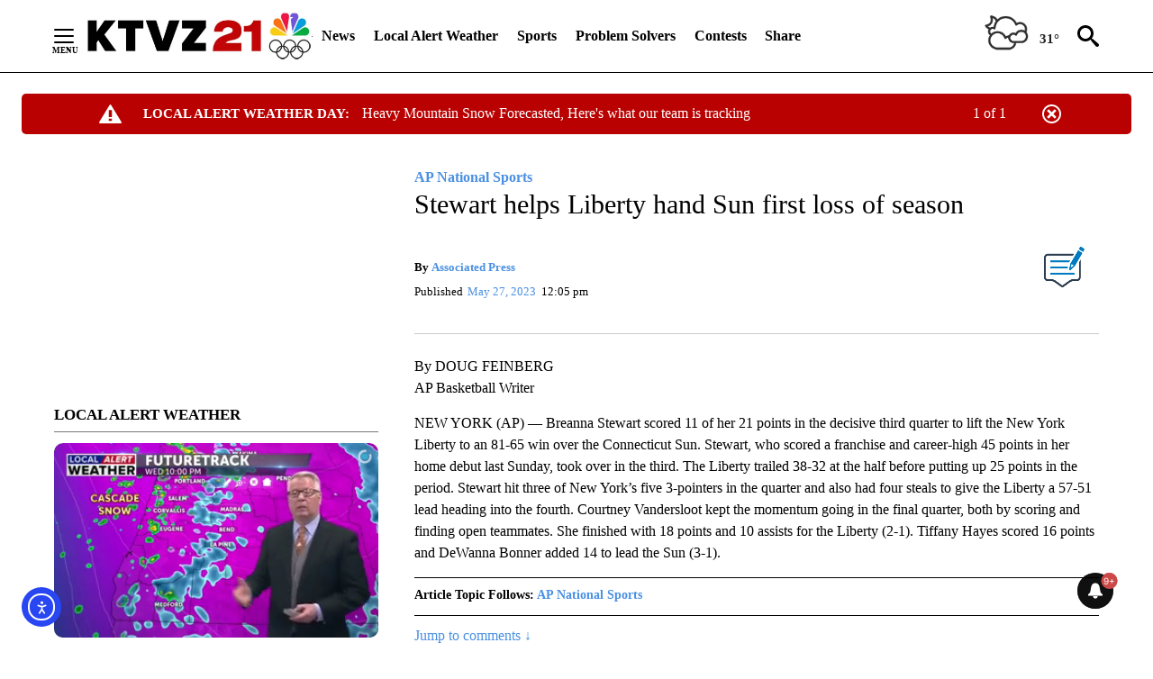

--- FILE ---
content_type: text/css
request_url: https://ktvz.com/wp-content/themes/storymate-npg/build/css/theme.min.css?ver=1.4.21
body_size: 6648
content:
.btn,.comments-area .form-submit input{display:inline-block;cursor:pointer;font-size:.8125rem;font-weight:700;text-transform:uppercase;border-radius:4px;border:0;padding:.75rem 1.125rem;background-color:#4A90E2;color:#fff}.btn--with-spinner{font-size:14px;display:flex;justify-content:center;align-items:center;background-color:#0085BA;color:#fff}.btn--with-spinner.complete{background-color:#5cb85c}.btn--default{background-color:transparent;color:inherit}body{position:relative;left:0;transition:left .3s ease}body.secondary-nav-active{left:300px}.comments__heading.panel__heading .panel__title,.related-posts .panel__title{font-size:32px;font-weight:bold}.comments__heading.panel__heading .panel__title,.related-posts .panel__title{text-transform:uppercase}.related-posts .story__title a{font-size:18px;font-weight:bold}.forecast-widget{color:#333;font-family:Verdana, Geneva, Tahoma, sans-serif;background-color:#E4E4E4;border-radius:15px;padding:10px}@media (min-width: 992px){.forecast-widget{padding:20px}}.forecast-widget__header{text-transform:uppercase;font-weight:700}.forecast-widget__current{display:flex}.forecast-widget__current-temp{flex:1;font-size:40px;line-height:1.25;font-weight:700;text-align:center;padding-top:1rem}@media (min-width: 992px){.forecast-widget__current-temp{font-size:60px}}.forecast-widget__current-icon{flex:1}.forecast-widget__current-icon img{width:100%;height:100%}.forecast-widget__hourly-forecast{display:flex;flex-flow:row nowrap;margin:0 -7px}.forecast-widget__hour{flex:1;text-align:center}.forecast-widget__hour-heading{font-weight:700}.forecast-widget__hour-icon{border-top-left-radius:10px;border-top-right-radius:10px;padding:10px 5px 0;margin:0 2px}.forecast-widget__hour-icon img{height:auto;width:100%}.forecast-widget__hour-temp{border-bottom-left-radius:10px;border-bottom-right-radius:10px;color:#fff;padding:5px;margin:0 2px;font-weight:600}.story__header .hdg{-webkit-hyphens:auto;-ms-hyphens:auto;hyphens:auto}@media (min-width: 1200px){.story__header .hdg{-webkit-hyphens:none;-ms-hyphens:none;hyphens:none}}.story__thumb img{border-radius:10px}.story__thumb .story__category-tag{top:20px;left:20px;font-weight:500;border-radius:5px;padding:.1875rem 1rem}.story--sm .story__category-tag{display:none;top:10px;left:10px}@media (min-width: 576px){.story--sm .story__category-tag{display:block}}.panel__read-more{border-top:1px solid #ccc;font-size:14px;font-weight:bold;display:flex;align-items:center;justify-content:flex-end;padding-top:1rem}.panel__read-more a{line-height:1}.panel__read-more-caret{width:0;height:0;margin-left:10px;border-top:6px solid transparent;border-bottom:6px solid transparent;border-left:8px solid transparent;border-left-color:inherit;cursor:pointer}.comments__heading.panel__heading .panel__title{padding-bottom:12px;margin-bottom:22px;border-bottom:1px solid #ccc}.comments-area{margin-bottom:2rem}.comments-area .comments-title{margin-bottom:1rem;font-style:italic}.comments-area .comment{border:1px solid #ccc;border-radius:5px;padding:1.5rem .5rem .5rem}.comments-area .comment.depth-1{margin-bottom:1rem}.comments-area .comment-list{margin-bottom:2rem}.comments-area .comment-body{margin:0 2rem 1rem}.comments-area .comment-content{font-size:14px;margin-bottom:1rem}.comments-area .comment-author{font-weight:700;font-size:18px}.comments-area .comment-metadata{font-size:14px;margin-bottom:.75rem}.comments-area .comment-reply-title{font-weight:700;font-size:20px;margin-bottom:.25rem}.comments-area .comment-form-comment textarea{width:100%;border:1px solid #ccc;border-radius:5px}.comments-area .logged-in-as{font-size:14px;margin-bottom:1rem}.comments-area .form-submit{text-align:right}.video-and-ad{max-width:100%;position:relative;overflow:hidden}.video-and-ad .ad-video-container{max-width:100%;max-height:100%;background:rgba(255,255,255,0);display:none;position:absolute;left:0;right:0;top:0;bottom:0;z-index:9;cursor:pointer}.video-and-ad .loading-pane{background:rgba(0,0,0,0.9);z-index:11;position:absolute;width:100%;height:100%;left:0;top:0;display:block}.video-and-ad .loading-pane .spinner{position:absolute;left:0;top:0;right:0;bottom:0;margin:auto;width:100px;height:20px;text-align:center}.video-and-ad .loading-pane .spinner>div{width:18px;height:18px;background-color:#3498db;border-radius:100%;display:inline-block;-webkit-animation:sk-bouncedelay 1.4s infinite ease-in-out both;animation:sk-bouncedelay 1.4s infinite ease-in-out both}.video-and-ad .loading-pane .spinner .bounce1{-webkit-animation-delay:-.32s;animation-delay:-.32s}.video-and-ad .loading-pane .spinner .bounce2{-webkit-animation-delay:-.16s;animation-delay:-.16s}.mobile-unmute{position:absolute;display:block;z-index:101;padding:5px 10px;background:#000;color:#fff;font-family:Avenir, 'Avenir Next', 'Helvetica Neue', 'Segoe UI', Helvetica, Arial, sans-serif;font-size:13px}.mobile-unmute:hover{color:#fff;text-decoration:underline}.ad-trigger{position:absolute;z-index:100;width:100%;height:100%}.ad-time{position:absolute;top:0;left:5px;display:none}.ad-time .ad-time__time{color:#fff;font-family:Avenir, 'Avenir Next', 'Helvetica Neue', 'Segoe UI', Helvetica, Arial, sans-serif;display:inline-block;vertical-align:middle;font-size:14px}.ad-time .ad-time__sr-only{display:none}@-webkit-keyframes sk-bouncedelay{0%,80%,100%{-webkit-transform:scale(0)}40%{-webkit-transform:scale(1)}}@keyframes sk-bouncedelay{0%,80%,100%{transform:scale(0)}40%{transform:scale(1)}}.playing-ads .plyr--video [data-plyr='play'],.playing-ads .plyr--video [data-plyr='pause'],.playing-ads .plyr--video [data-plyr='fullscreen'],.playing-ads .plyr--video .plyr__progress,.playing-ads .plyr--video .plyr__time{display:none}.playing-ads .plyr--video .plyr__controls{z-index:10;padding:0 10px 10px 0;left:auto;background:transparent}.ad-video-container .plyr__play-large-ad{display:inline-block;position:absolute;z-index:1;top:50%;left:50%;transform:translate(-50%, -50%);padding:10px;background:#3498db;border:4px solid currentColor;border-radius:100%;box-shadow:0 1px 1px rgba(0,0,0,0.15);color:#fff;transition:all .3s ease;cursor:pointer}.ad-video-container .plyr__play-large-ad svg{position:relative;left:2px;width:20px;height:20px;display:block;fill:currentColor}.related-posts .panel__title{padding-bottom:12px;margin-bottom:22px;border-bottom:1px solid #ccc}.current-conditions__title{display:none}.current-conditions .current-conditions__temperature{font-size:15px;font-weight:bold}.current-conditions.current-conditions--header{display:block;padding-top:0;flex:1}@media (min-width: 992px){.current-conditions.current-conditions--header{flex:0 0 25%}}.alerts{margin:1.2rem 1.2rem 0}@media (min-width: 576px){.alerts{margin:1.5rem 1.5rem 0}}.alerts__wrapper{border-radius:5px}.weather-feature{color:#333;font-family:Verdana, Geneva, Tahoma, sans-serif}.weather-feature__container{background-color:#E4E4E4;border-radius:15px;padding:0 10px}@media (min-width: 992px){.weather-feature__container{padding:0 20px}}.weather-feature__header{display:flex;flex-direction:column}@media (min-width: 992px){.weather-feature__header{flex-direction:row;justify-content:space-between;align-items:center}}.weather-feature__zip-form{flex:1;order:-1;margin-top:10px}@media (min-width: 992px){.weather-feature__zip-form{order:0;max-width:250px;margin-top:0}}.weather-feature__zip-form input{height:2rem;width:100%;border:2px solid transparent;font-size:14px;padding:5px 20px;border-radius:20px}.weather-feature__zip-form-group{position:relative}.weather-feature__zip-form-submit{position:absolute;right:0;top:0}.weather-feature__zip-form-submit .btn,.weather-feature__zip-form-submit .comments-area .form-submit input,.comments-area .form-submit .weather-feature__zip-form-submit input{height:2rem;padding:.5rem 1.125rem;background-color:transparent}.weather-feature__zip-form-submit .icon{height:18px;width:18px;fill:#000}.weather-feature__location{font-size:1.375rem;flex:1;text-transform:uppercase;font-weight:700;padding:10px 0}@media (min-width: 990px){.weather-feature__location{font-size:2rem}}@media (min-width: 992px){.weather-feature__feature{display:flex;justify-content:space-between}}.weather-feature__meteorologist-photo{max-width:100%;height:auto;display:none;margin-right:20px}@media (min-width: 992px){.weather-feature__meteorologist-photo{display:block;flex:0 1 50%}}@media (min-width: 1200px){.weather-feature__meteorologist-photo{flex-basis:60%}}.weather-feature__meteorologist-details{display:flex;flex-direction:column;color:#fff;padding:5px 15px;line-height:1.4;font-size:14px;margin-bottom:2rem;border-radius:10px;letter-spacing:1px;position:relative;z-index:1}@media (min-width: 992px){.weather-feature__meteorologist-details{flex-direction:row;justify-content:space-between;margin-top:-48px;margin-right:-20px;border-top-right-radius:0;border-bottom-right-radius:0;width:80%;margin-left:auto}}.weather-feature__meteorologist-socials{display:flex;justify-content:flex-start}.weather-feature__meteorologist-socials a{margin:10px 5px 0}.weather-feature__meteorologist-socials .icon{height:25px;width:25px;fill:#fff}@media (min-width: 1200px){.weather-feature__current{margin-right:20px}}.weather-feature__current-header{display:flex;justify-content:space-between}.weather-feature__current-body{margin-bottom:2rem}.weather-feature__current-data{flex:1;text-align:right}.weather-feature__current-icon{flex:1;max-width:105px}.weather-feature__current-icon img{max-width:100%}.weather-feature__current-temp{font-size:60px;line-height:1.25;font-weight:700}.weather-feature__current-condition{line-height:1.25}.weather-feature__current-detail{display:flex;justify-content:space-between;font-size:16px}.weather-feature__current-detail .weather-feature__current-label{font-weight:700;color:#333}.weather-feature__current-detail p{color:#333}.weather-feature__day{display:flex;flex-direction:column;text-align:center;margin-bottom:2rem}.weather-feature__day-heading{text-transform:uppercase;font-weight:700;font-size:22px}.weather-feature__day-forecast{min-height:188px;padding:15px 5px;color:#fff;border-top-left-radius:10px;border-top-right-radius:10px}.weather-feature__day-icon{max-width:90px;margin-left:auto;margin-right:auto}.weather-feature__day-icon img{max-width:100%;height:auto}.weather-feature__day-condition{font-size:12px;line-height:1.2;letter-spacing:.5px}.weather-feature__day-temps{display:flex;justify-content:center;font-weight:700;padding:0 10px;border-bottom-left-radius:10px;border-bottom-right-radius:10px}.weather-feature__day-high{font-size:28px;margin-right:10px;color:#fff}.weather-feature__day-low{font-size:20px;padding-top:10%}.weather-feature__hourly-forecast .weather-feature__hourly:nth-of-type(n+8){display:none}.weather-feature__hourly-forecast.display-all .weather-feature__hourly:nth-of-type(n+8){display:flex}.weather-feature__hourly{display:flex;flex-flow:row nowrap;justify-content:space-between;font-size:14px;line-height:1.2;padding:15px 0;align-items:center}@media (min-width: 992px){.weather-feature__hourly{padding:15px 20px}}@media (min-width: 1200px){.weather-feature__hourly{padding:15px 40px}}.weather-feature__hourly:not(:last-child){border-bottom:1px solid #777}.weather-feature__hourly-detail{flex:1 1 0;text-transform:uppercase}.weather-feature__hourly-detail--hour{font-weight:700}.weather-feature__hourly-detail--condition{flex:2 1 0}.weather-feature__hourly-detail--temp{text-align:right;font-weight:700;font-size:20px}.weather-feature__hourly-detail--precipitation{text-align:right}.weather-feature__arrow{position:absolute;top:50%;margin-top:-20px;left:.625rem;width:24px;z-index:999;cursor:pointer}.weather-feature__arrow--next{right:.625rem;left:auto}.weather-feature__arrow--prev{transform:scaleX(-1)}.weather-feature__arrow .icon{width:40px;height:40px}.weather-feature__more{font-size:14px;text-transform:uppercase;padding:15px 0;display:flex;align-items:center;margin-left:auto;cursor:pointer;border:0;background-color:transparent;font-weight:700;letter-spacing:1px}.weather-feature__more-arrow{width:0;height:0;margin-left:10px;border-top:6px solid transparent;border-bottom:6px solid transparent;border-left:6px solid transparent}.weather-feature .slick-slide{margin:0 2px}.weather-feature .slick-disabled{opacity:0;pointer-events:none}.radar{height:500px;width:100%}.radar__time time{color:#ededed}.radar__information{display:flex;justify-content:space-around;align-items:center;padding:10px;background-color:rgba(0,0,0,0.8)}.radar__information div+div{margin-left:15px}.radar__controls__btn{border:0;padding:5px;background-color:rgba(0,0,0,0.5);width:32px;height:32px;border-radius:32px;line-height:32px;text-align:center;cursor:pointer}.radar__controls__btn:hover{background-color:rgba(0,0,0,0.8)}.radar__controls__btn:focus{outline:0}.radar__controls__btn svg{height:62%;width:62%;display:block;margin:0 auto}.radar__legend img{max-width:100%}.radar__timeline__slider{display:flex}.radar__timeline .slider__bar{width:100%;height:2px;background-color:#000;-webkit-appearance:none;-moz-appearance:none;appearance:none}.radar__timeline .slider__bar:focus{outline:0}.story-columns .row>div:nth-child(even){background-color:#F7F7F7}@media (min-width: 992px){.story-columns .row>div:nth-child(even){background-color:transparent}}.story-columns .row>div:not(:last-child){margin-bottom:1.25rem}.story-columns .column__title{padding:.625rem 0;border-bottom:1px solid #ccc}.story-columns .story{border-bottom:1px solid #ccc;margin-bottom:0;padding:.5rem .625rem}@media (min-width: 992px){.story-columns .story:nth-child(even){background-color:#F7F7F7}}.story-columns .story__header,.story-columns .story__thumb-link{margin:.5rem 0}.story-layouts .stories--grid .row:not(:last-child) .story{margin-bottom:1.5rem}.story-layouts .col-card .story__thumb{margin-bottom:0}.story-layouts .col-card .story__thumb img{border-bottom-right-radius:0;border-bottom-left-radius:0}.story-layouts .col-card .story__header{margin-bottom:.75rem}.story-layouts .col-card .story__content{border-bottom-left-radius:10px;border-bottom-right-radius:10px;padding:1.25rem}.story-layouts .col-card .story--sm .story__content{padding:.75rem}.story-layouts .col-card .story--sm .story__category-tag{display:none}.story-layouts .col-row .story__header{margin-bottom:.5rem}.story-layouts .col-row .story__excerpt,.story-layouts .col-row .story__status,.story-layouts .col-row .story__category-tag{display:none}.sponsored-headline-image{vertical-align:middle;margin-left:10px}.story-tiles .story__thumb{margin-bottom:.75rem}@media (min-width: 992px){.story-tiles .story__thumb{margin-bottom:1.25rem}}.youtube__layout-row .videos-list li{display:block;width:100%;margin-bottom:7px;padding-bottom:7px;border-bottom:1px solid #333}.youtube__layout-row .videos-list li:last-child{border:0}.youtube__layout-page .videos-list{display:flex;flex-flow:row wrap}.youtube__layout-page .videos-list li{flex-grow:1;margin-bottom:15px;padding:0 5px;width:33%}.youtube__layout-page .videos-list li img{max-width:100%;height:auto}.youtube__player-wrapper{padding-top:56.25%;position:relative}.youtube__player-wrapper .youtube-embed{position:absolute;top:0;left:0;width:100%;height:100%}.youtube__pagination{margin:2rem 0;text-align:center}.youtube__pagination .playlist-prev{margin-right:10px}.youtube__pagination .playlist-next{margin-left:10px}.youtube__pagination .hidden{visibility:hidden}.youtube__video-toggle:hover{cursor:pointer;opacity:.75}.race{margin-bottom:3rem;font-size:14px}.race__header{background:rgba(0,0,0,0.8);color:#fff;padding:.75rem 1rem;display:flex;justify-content:space-between;align-items:flex-start;flex-flow:row wrap}@media (min-width: 768px){.race__header{align-items:flex-end;padding:1rem 2rem}}.race__header .race__title{color:#fff}.race__header--no-headings{align-items:center}.race__title{font-size:1rem;font-weight:700;text-transform:capitalize;width:100%;margin-bottom:.5rem}@media (min-width: 990px){.race__title{font-size:1.25rem}}.race__header--no-headings .race__title{margin-bottom:0}@media (min-width: 768px){.race__header--no-headings .race__title{max-width:50%}}.race__subheadings{width:100%;max-width:50%;font-size:.875rem;margin-bottom:.75rem;display:block}@media (min-width: 768px){.race__subheadings{margin-bottom:0}}.race__subheadings strong{font-weight:700;display:block}.race__meta{font-size:.75rem;width:100%}@media (min-width: 990px){.race__meta{font-size:.875rem}}@media (min-width: 768px){.race__meta{max-width:50%;text-align:right}}.race__meta li{display:inline-block;position:relative;padding-right:12px;margin-right:5px}.race__meta li:after{content:'';position:absolute;right:0;top:4px;bottom:4px;width:1px;background:#fff}.race__footer .race__meta li:after{background:#777}.race__meta li:last-child{padding-right:0}.race__meta li:last-child:after{display:none}.race__footer{color:#777;text-align:right;display:flex;justify-content:flex-end;padding:.75rem 1rem;flex-flow:column;align-items:center}.race__footer .race__meta{text-align:center;order:-1;margin-bottom:12px}@media (min-width: 768px){.race__footer{padding:1rem 2rem;justify-content:space-between;flex-flow:row wrap}.race__footer .race__meta{text-align:inherit;order:inherit;margin-bottom:0}}.election-results__select{width:100%;margin:0 0 1rem;display:block;font-size:1rem}@media (min-width: 768px){.election-results__select{width:auto}}.candidates--cards{display:flex;align-items:stretch;justify-content:flex-start;flex-flow:row wrap;background:#F8F8F8;padding:1rem .5rem}@media (min-width: 768px){.candidates--cards{padding:2rem 1.5rem}}.candidate{display:flex;align-items:center;background:#fff;padding:.5rem;justify-content:space-between}@media (min-width: 768px){.candidate{padding:.75rem 2rem}}.candidate--row{border-bottom:1px solid #ccc}.candidate--row:nth-child(even){background:#F7F7F7}.candidate--card{position:relative;display:block;width:100%;margin:.75rem;border-radius:8px;box-shadow:0 2px 8px rgba(0,0,0,0.1);padding-top:2.5rem}@media (min-width: 768px){.candidate--card{max-width:calc(50% - 1.5rem)}}@media (min-width: 992px){.candidate--card{max-width:calc(25% - 1.5rem)}.race--sidebar .candidate--card{max-width:calc(33.33% - 1.5rem)}}.candidate--winner{background:#E3F8E8}.candidate__avatar{background:#A5ABB3;font-size:14px;font-weight:700;color:#fff;border-radius:50px;padding:8px;margin-right:.85rem;min-width:37px;text-align:center;display:none}@media (min-width: 576px){.candidate__avatar{display:block}}.candidate--card .candidate__avatar{width:64px;height:64px;line-height:48px;font-size:1.5rem;position:relative;margin:0 auto 1.5rem;display:block}@media (min-width: 990px){.candidate--card .candidate__avatar{font-size:2rem}}@media (min-width: 576px){.candidate--card .candidate__avatar{width:90px;height:90px;line-height:78px}}.candidate__avatar--R,.candidate__avatar--GOP{background:#E74842}.candidate__avatar--D,.candidate__avatar--Dem{background:#3B8AEF}.candidate__name{display:flex;font-weight:700;flex-flow:column;align-items:flex-start}.candidate__name span{margin-bottom:.5rem}.candidate__name span:last-child{margin-bottom:0}.candidate--card .candidate__name{justify-content:center;border-bottom:1px solid #CFCFCF;padding-bottom:.75rem;margin-bottom:.5rem;font-size:1rem;text-align:center;align-items:center}@media (min-width: 990px){.candidate--card .candidate__name{font-size:1.125rem}}@media (min-width: 576px){.candidate__name{align-items:center;flex-flow:row wrap;flex:1}.candidate__name span{margin-bottom:0}}.candidate__incumbent{font-size:.75rem;display:inline-block;font-weight:400;color:#777}@media (min-width: 576px){.candidate__incumbent{margin-left:.5rem}}.candidate__party{font-size:.625rem;display:inline-block;padding:5px 10px;line-height:12px;background:#DADADA;color:#777;font-weight:400;text-align:center}@media (min-width: 990px){.candidate__party{font-size:.75rem}}@media (min-width: 576px){.candidate__party{margin-left:.85rem}}.candidate--card .candidate__party{position:absolute;bottom:-10px;left:50%;margin-left:-14px}.candidate__party--R,.candidate__party--GOP{background:#FF908C}.candidate__party--D,.candidate__party--Dem{background:#A9CCF1}.candidate__meta{display:flex;flex-flow:column;justify-content:center;align-items:center}@media (min-width: 576px){.candidate__meta{justify-content:space-between;flex-flow:row}}.candidate--card .candidate__meta{justify-content:center}.candidate__banner{position:absolute;left:0;right:0;top:0;height:32px;background:#4CC26D;border-top-left-radius:8px;border-top-right-radius:8px;display:flex;justify-content:center;align-items:center}.candidate__winner{height:36px;width:auto;margin:0 .25rem .25rem}@media (min-width: 576px){.candidate__winner{margin:0 1rem}}.candidate--card .candidate__winner{height:16px}.candidate__votes{color:#777;position:relative;font-size:.875rem;margin-bottom:.25rem}@media (min-width: 990px){.candidate__votes{font-size:1rem}}@media (min-width: 576px){.candidate__votes{padding-right:1rem;margin-right:1rem;margin-bottom:0}}.candidate__votes:after{position:absolute;right:0;top:0;bottom:0;width:1px;background:#ccc}@media (min-width: 576px){.candidate__votes:after{content:''}}.candidate--card .candidate__votes:after{display:none}.candidate__percentage{font-size:.875rem;font-weight:700}@media (min-width: 990px){.candidate__percentage{font-size:1.0625rem}}.media__module{margin:2.5rem 0}.media__module img{border-radius:5px}.media__item--single{margin:2.5rem 0}@media (min-width: 992px){.mobile-only{display:none}}.mobile-only.story-tiles .col-6{flex:0 0 100%;max-width:100%}.post .entry__header{margin-bottom:1.5rem}.post .entry__meta{display:flex;font-size:13px;padding-bottom:1rem;margin-bottom:1.5rem}.post .entry__meta .meta__social{flex:1}.post .entry__meta .meta__social .ss-social-sharing{width:auto;clear:none}@media (min-width: 992px){.post .entry__meta .meta__social .ss-social-sharing{display:flex;justify-content:flex-end}}.post .entry__meta .meta__social .ss-social-sharing>a{margin:0 2% 0 0}.post .entry__meta .story__status{margin:0 .5rem 0 0}.post .entry__meta .meta__updated{font-weight:700;margin:.25rem 1rem .25rem 0;width:auto}.post .entry__meta .meta__published{margin:.25rem 0}.post .entry__meta .meta__published span{margin-right:.15rem}.post .entry__meta .meta__date{display:flex;align-items:center;flex-flow:row wrap}.post .entry__meta .meta__user{font-weight:700}.post .entry__meta .meta__category{text-transform:uppercase;font-weight:700;font-size:20px}.post .entry__meta .meta__secondary-categories{text-transform:uppercase;font-weight:700;font-size:14px}.author.author--flex{border:1px solid #ccc;border-radius:5px;padding:1rem 1.5rem;align-items:center}@media (min-width: 992px){.author.author--flex{padding:1.5rem 2.5rem}}.author.author--flex .author__image{width:96px;height:96px;position:relative;overflow:hidden;border-radius:50%;margin-right:1.5rem}.author.author--flex .author__image img{display:inline;margin:0 auto}.author.author--flex .author__name{font-weight:700}@media (min-width: 992px){.author.author--flex .author__name{margin:0 1rem 0 0}}.author.author--flex .author__info{display:flex;flex-direction:column;align-items:flex-start;flex:1}@media (min-width: 992px){.author.author--flex .author__info{flex-direction:row;justify-content:space-between}}.author.author--flex .author__socials .icon{fill:#ccc;width:25px;height:25px}.header__wrapper{border-bottom:1px solid #000}.header__wrapper--fixed{position:fixed;top:0;width:100%;z-index:1000;background:inherit;color:inherit}.admin-bar .header__wrapper--fixed{top:32px}.navbar__off-canvas{padding:1rem;width:300px;position:fixed;top:0;bottom:0;right:100%;left:-300px;overflow-y:auto;visibility:hidden;transition:all .3s ease}.secondary-nav-active .navbar__off-canvas{box-shadow:0 0 5px #000;position:fixed;visibility:visible;opacity:1;left:0;z-index:1000}.navbar__off-canvas .navbar__menu{flex-flow:column}.navbar__off-canvas .navbar__menu>li{margin:0;overflow:hidden;border-top:1px solid rgba(0,0,0,0.15)}.navbar__off-canvas .navbar__menu>li>a{width:100%;text-transform:capitalize}@media (min-width: 992px){.navbar__off-canvas .navbar__menu>li>a{padding:.625rem 1.25rem}}.navbar__off-canvas .dropdown:hover__menu{visibility:visible;opacity:1}.navbar__off-canvas .dropdown__menu.is-active{display:block}@media (min-width: 992px){.navbar__off-canvas .dropdown__menu{min-width:100%;box-shadow:none}.navbar__off-canvas .dropdown__menu>li{margin:0}.navbar__off-canvas .dropdown__menu>li a{font-size:16px;display:inline-block;opacity:1;padding:.625rem 1.25rem .625rem 2.5rem}}@media (min-width: 992px){.navbar__off-canvas .dropdown__submenu-toggle{display:block}}.navbar .navbar__wrapper{justify-content:flex-start}.navbar .navbar__menu-wrapper{margin:0}.navbar .navbar__menu-wrapper .navbar__menu li a{font-size:16px;text-transform:capitalize}.navbar .navbar__menu-wrapper .navbar__menu--has-search{margin-right:1rem}@media (max-width: 991.98px){.navbar__toggle[data-toggle='mobile-menu']{display:none}}.navbar__toggle[data-toggle='off-canvas-menu']{display:flex;margin-right:10px}@media (min-width: 992px){.navbar--with-current-conditions{flex-direction:column}.navbar--with-current-conditions .navbar__wrapper{width:100%}.navbar--with-current-conditions .navbar__wrapper li{margin:0 .65rem}.navbar--with-current-conditions .navbar__wrapper .current-conditions--header{flex:0 0 8%}}@media (min-width: 992px){.header--stacked .navbar{flex-direction:column;align-items:flex-start}}.navbar .menu-livestream-button{display:flex;align-items:center}.navbar .menu-livestream-button>a{padding:.5rem 2rem;border-radius:5px}.navbar .menu-livestream-button--deactivated a,.navbar .menu-livestream-button--not-live a{padding:.5rem 1.7rem}.navbar .menu-livestream-button--deactivated a:hover,.navbar .menu-livestream-button--deactivated a:focus,.navbar .menu-livestream-button--deactivated a:active{opacity:1;cursor:default}.navbar .menu-user-search-wrapper{margin-left:auto;display:flex}.navbar .menu-user-profile,.navbar .menu-search{padding-left:1.25rem}.navbar .menu-user-profile{display:none}@media (min-width: 992px){.navbar .menu-user-profile{display:inline-block}}.navbar .menu-user-profile .icon{width:30px;height:30px;vertical-align:middle}.navbar .menu-search .icon{width:24px;height:24px}.header .navbar .menu-search{position:static}.sidebar{display:none;padding-bottom:2.5rem}@media (min-width: 992px){.sidebar{display:block}}.sidebar .current-conditions{min-height:55px}.sidebar .div-gpt-ad{margin-bottom:2.5rem}.sidebar__widget-item[class~='div-gpt-ad--sticky']:last-of-type{position:-webkit-sticky;position:sticky;top:2.5rem}

/*# sourceMappingURL=theme.min.css.map */


--- FILE ---
content_type: text/css
request_url: https://media.em.audience.io/csb/app_themes/lightning/common/fonticons.css
body_size: 4391
content:
@font-face {
  font-family: 'TelerikWebUI';
  src: url('../Common/TelerikWebUI.eot');
  src: url('../Common/TelerikWebUI.eot') format("embedded-opentype"), url('../Common/TelerikWebUI.woff') format("woff"), url('../Common/TelerikWebUI.ttf') format("truetype"); }

@font-face {
  font-family: 'TelerikWebUIEditor';
  src: url('../Common/TelerikWebUI/Editor.eot');
  src: url('../Common/TelerikWebUI/Editor.eot') format("embedded-opentype"), url('../Common/TelerikWebUI/Editor.woff') format("woff"), url('../Common/TelerikWebUI/Editor.ttf') format("truetype"); }

@font-face {
  font-family: 'WebComponentsIcons';
  src: url('../Common/WebComponentsIcons.eot');
  src: url('../Common/WebComponentsIcons.eot') format("embedded-opentype"), url('../Common/WebComponentsIcons.woff') format("woff"), url('../Common/WebComponentsIcons.ttf') format("truetype"); }

@font-face {
  font-family: 'Material Icons';
  font-style: normal;
  font-weight: 400;
  src: url('../Common/fonts/material/MaterialIcons-Regular.eot');
  src: local("Material Icons"), local("MaterialIcons-Regular"), url('../Common/fonts/material/MaterialIcons-Regular.woff2') format("woff2"), url('../Common/fonts/material/MaterialIcons-Regular.woff') format("woff"), url('../Common/fonts/material/MaterialIcons-Regular.ttf') format("truetype"); }

@font-face {
  font-family: 'Roboto';
  font-style: normal;
  font-weight: 400;
  src: url(https://fonts.gstatic.com/s/roboto/v15/5YB-ifwqHP20Yn46l_BDhA.eot);
  src: local("Roboto"), local("Roboto-Regular"), url(https://fonts.gstatic.com/s/roboto/v15/2UX7WLTfW3W8TclTUvlFyQ.woff) format("woff"), url(https://fonts.gstatic.com/s/roboto/v15/CWB0XYA8bzo0kSThX0UTuA.woff2) format("woff2");
  unicode-range: U+0000-00FF, U+0131, U+0152-0153, U+02C6, U+02DA, U+02DC, U+2000-206F, U+2074, U+20AC, U+2212, U+2215, U+E0FF, U+EFFD, U+F000; }

@font-face {
  font-family: 'Roboto';
  font-style: normal;
  font-weight: 500;
  src: url(http://fonts.gstatic.com/s/roboto/v15/RxZJdnzeo3R5zSexge8UUfY6323mHUZFJMgTvxaG2iE.eot);
  src: local("Roboto Medium"), local("Roboto-Medium"), url(https://fonts.gstatic.com/s/roboto/v15/RxZJdnzeo3R5zSexge8UUT8E0i7KZn-EPnyo3HZu7kw.woff) format("woff"), url(https://fonts.gstatic.com/s/roboto/v15/RxZJdnzeo3R5zSexge8UUVtXRa8TVwTICgirnJhmVJw.woff2) format("woff2");
  unicode-range: U+0000-00FF, U+0131, U+0152-0153, U+02C6, U+02DA, U+02DC, U+2000-206F, U+2074, U+20AC, U+2212, U+2215, U+E0FF, U+EFFD, U+F000; }

.p-sprite {
  width: 16px;
  height: 16px;
  display: inline-block;
  font-size: 0;
  line-height: 0;
  text-align: center;
  background-color: transparent;
  background-repeat: no-repeat;
  overflow: hidden; }

.p-icon,
.t-font-icon,
.t-efi {
  width: 1em;
  height: 1em;
  background-image: none;
  font: 16px/1 "WebComponentsIcons";
  text-transform: none;
  display: inline-block;
  vertical-align: middle;
  text-align: center; }
  .p-icon:before,
  .t-font-icon:before,
  .t-efi:before {
    display: block; }

.RadGrid .t-font-icon,
.RadTreeList .t-font-icon,
.RadCalendar .t-font-icon {
  font: inherit;
  display: table-cell;
  height: 1.42857143em;
  width: 1.42857143em;
  min-width: 1.42857143em; }
  .RadGrid .t-font-icon:before,
  .RadTreeList .t-font-icon:before,
  .RadCalendar .t-font-icon:before {
    display: block;
    font: 16px/1.25 "WebComponentsIcons"; }

.RadAutoCompleteBox .p-icon,
.RadCloudUpload .p-icon,
.RadComboBox .p-icon,
.RadComboBoxDropDown .p-icon,
.RadDropDownList .p-icon,
.RadPanelBar .p-icon,
.RadScheduler .p-icon,
.RadRotator .p-icon,
.RadSpreadsheet .p-icon {
  font-size: inherit;
  display: table-cell;
  height: 1.42857143em;
  width: 1.42857143em; }
  .RadAutoCompleteBox .p-icon:before,
  .RadCloudUpload .p-icon:before,
  .RadComboBox .p-icon:before,
  .RadComboBoxDropDown .p-icon:before,
  .RadDropDownList .p-icon:before,
  .RadPanelBar .p-icon:before,
  .RadScheduler .p-icon:before,
  .RadRotator .p-icon:before,
  .RadSpreadsheet .p-icon:before {
    font-size: 16px;
    display: block; }

.p-i-arrow-45-up-right:before {
  content: "\e000"; }

.p-i-arrow-45-down-right:before {
  content: "\e001"; }

.p-i-arrow-45-down-left:before {
  content: "\e002"; }

.p-i-arrow-45-up-left:before {
  content: "\e003"; }

.t-i-arrow-n:before,
.t-i-arrow-up:before,
.p-i-arrow-n:before,
.p-i-arrow-up:before,
.p-i-arrow-60-up:before {
  content: "\e004"; }

.t-i-arrow-e:before,
.t-i-arrow-right:before,
.p-i-arrow-e:before,
.p-i-arrow-right:before,
.p-i-arrow-60-right:before {
  content: "\e005"; }

.t-i-arrow-s:before,
.t-i-arrow-down:before,
.p-i-arrow-s:before,
.p-i-arrow-down:before,
.p-i-arrow-60-down:before {
  content: "\e006"; }

.t-i-arrow-w:before,
.t-i-arrow-left:before,
.p-i-arrow-w:before,
.p-i-arrow-left:before,
.p-i-arrow-60-left:before {
  content: "\e007"; }

.t-i-arrow-double-60-left:before,
.p-i-arrow-double-60-left:before {
  content: "\e00f"; }

.t-i-arrow-double-60-right:before,
.p-i-arrow-double-60-right:before {
  content: "\e00d"; }

.t-i-expand-n:before,
.t-i-expand-up:before,
.p-i-expand-n:before,
.p-i-expand-up:before,
.p-i-arrow-chevron-up:before {
  content: "\e013"; }

.t-i-expand-e:before,
.t-i-expand-right:before,
.p-i-expand-e:before,
.p-i-expand-right:before,
.p-i-arrow-chevron-right:before {
  content: "\e014"; }

.t-i-expand-s:before,
.t-i-expand-down:before,
.p-i-expand-s:before,
.p-i-expand-down:before,
.p-i-arrow-chevron-down:before {
  content: "\e015"; }

.t-i-expand-w:before,
.t-i-expand-left:before,
.p-i-expand-w:before,
.p-i-expand-left:before,
.p-i-arrow-chevron-left :before {
  content: "\e016"; }

.p-i-checkbox:before {
  content: "\e304"; }

.p-i-checkbox-checked:before {
  content: "\e305"; }

.p-i-three-state-indeterminate:before,
.p-i-tri-state-indeterminate:before {
  content: "\e306"; }

.p-i-three-state-null:before,
.p-i-tri-state-null:before {
  content: "\e307"; }

.p-i-radio:before,
.p-i-radiobutton:before {
  content: "\e309"; }

.p-i-radio-checked:before,
.p-i-radiobutton-checked:before {
  content: "\e30a"; }

.p-i-window-maximize:before {
  content: "\e137"; }

.p-i-window-minimize:before {
  content: "\e139"; }

.t-i-add:before,
.t-i-plus:before,
.p-i-add:before,
.p-i-plus:before {
  content: "\e11e"; }

.t-i-edit:before,
.t-i-pencil:before,
.p-i-edit:before,
.p-i-pencil:before {
  content: "\e10b"; }

.p-i-cancel:before {
  content: "\e115"; }

.p-i-check:before {
  content: "\e118"; }

.t-i-remove:before,
.t-i-minus:before,
.p-i-remove:before,
.p-i-minus:before {
  content: "\e121"; }

.t-i-delete:before,
.p-i-delete:before,
.p-i-close:before,
.p-i-x:before {
  content: "\e11b"; }

.t-i-trash:before,
.p-i-trash:before {
  content: "\e10c"; }

.t-i-x:before,
.t-i-close:before,
.p-i-x:before,
.p-i-close:before {
  content: "\e11b"; }

.t-i-date:before,
.t-i-calendar:before,
.p-i-date:before,
.p-i-calendar:before {
  content: "\e108"; }

.t-i-time:before,
.t-i-clock:before,
.p-i-time:before,
.p-i-clock:before {
  content: "\e107"; }

.t-i-recurrence:before,
.p-i-recurrence:before,
.p-i-reload:before,
.p-i-refresh:before {
  content: "\e103"; }

.t-i-recurrence-exception:before,
.t-i-non-recurrence:before,
.p-i-recurrence-exception:before,
.p-i-non-recurrence:before {
  content: "\e104"; }

.t-i-reminder:before,
.t-i-bell:before,
.p-i-reminder:before,
.p-i-bell:before,
.p-i-notification:before {
  content: "\e400"; }

.p-i-download:before {
  content: "\e133"; }

.p-i-upload:before {
  content: "\e134"; }

.p-i-about:before, .p-i-information:before, .p-i-info:before,
.t-efi-about:before,
.t-efi-information:before,
.t-efi-info:before {
  content: "\e401"; }

.p-i-page-properties:before,
.t-efi-page-properties:before {
  content: "\e600"; }

.p-i-save:before, .p-i-save:before,
.t-efi-save:before,
.t-efi-save:before {
  content: "\e109"; }

.p-i-select-all:before,
.t-efi-select-all:before {
  content: "\e63c"; }

.p-i-folder:before,
.t-efi-folder:before {
  content: "\e900"; }

.p-i-find-and-replace:before, .p-i-find:before,
.t-efi-find-and-replace:before,
.t-efi-find:before {
  content: "\e65c"; }

.p-i-align-center:before,
.t-efi-align-center:before {
  content: "\e61e"; }

.p-i-align-justify:before,
.t-efi-align-justify:before {
  content: "\e620"; }

.p-i-align-left:before,
.t-efi-align-left:before {
  content: "\e61d"; }

.p-i-align-right:before,
.t-efi-align-right:before {
  content: "\e61f"; }

.p-i-align-remove:before,
.t-efi-align-remove:before {
  content: "\e621"; }

.p-i-bold:before,
.t-efi-bold:before {
  content: "\e601"; }

.p-i-italic:before,
.t-efi-italic:before {
  content: "\e602"; }

.p-i-underline:before,
.t-efi-underline:before {
  content: "\e603"; }

.p-i-strikethrough:before,
.t-efi-strikethrough:before {
  content: "\e608"; }

.p-i-sub-script:before,
.t-efi-sub-script:before {
  content: "\e609"; }

.p-i-sup-script:before,
.t-efi-sup-script:before {
  content: "\e60a"; }

.p-i-foreground-color:before,
.t-efi-foreground-color:before {
  content: "\e605"; }

.p-i-background-color:before, .p-i-paint:before, .p-i-droplet:before, .p-i-background:before,
.t-efi-background-color:before,
.t-efi-paint:before,
.t-efi-droplet:before,
.t-efi-background:before {
  content: "\e50f"; }

.p-i-lowercase:before, .p-i-convert-lowercase:before,
.t-efi-lowercase:before,
.t-efi-convert-lowercase:before {
  content: "\e606"; }

.p-i-uppercase:before, .p-i-convert-uppercase:before,
.t-efi-uppercase:before,
.t-efi-convert-uppercase:before {
  content: "\e607"; }

.p-i-new-paragraph:before, .p-i-paragraph-add:before,
.t-efi-new-paragraph:before,
.t-efi-paragraph-add:before {
  content: "\e645"; }

.p-i-numbered-list:before, .p-i-list-ordered:before, .p-i-list-numbered:before,
.t-efi-numbered-list:before,
.t-efi-list-ordered:before,
.t-efi-list-numbered:before {
  content: "\e613"; }

.p-i-bullet-list:before, .p-i-list-unordered:before, .p-i-list-bulleted:before,
.t-efi-bullet-list:before,
.t-efi-list-unordered:before,
.t-efi-list-bulleted:before {
  content: "\e614"; }

.p-i-indent:before,
.t-efi-indent:before {
  content: "\e615"; }

.p-i-outdent:before,
.t-efi-outdent:before {
  content: "\e616"; }

.p-i-insert-date:before, .p-i-calendar-date:before,
.t-efi-insert-date:before,
.t-efi-calendar-date:before {
  content: "\e63f"; }

.p-i-document-manager:before,
.t-efi-document-manager:before {
  content: "\e64f"; }

.p-i-email:before,
.t-efi-email:before {
  content: "\e809"; }

.p-i-gear:before, .p-i-cog:before, .p-i-custom:before,
.t-efi-gear:before,
.t-efi-cog:before,
.t-efi-custom:before {
  content: "\e13a"; }

.p-i-media:before, .p-i-media-manager:before,
.t-efi-media:before,
.t-efi-media-manager:before {
  content: "\e659"; }

.p-i-video-external:before,
.t-efi-video-external:before {
  content: "\e65a"; }

.p-i-flash:before,
.t-efi-flash:before {
  content: "\e65b"; }

.p-i-silverlight:before,
.t-efi-silverlight:before {
  content: "\e658"; }

.p-i-help:before,
.t-efi-help:before {
  content: "\e402"; }

.p-i-anchor:before,
.t-efi-anchor:before {
  content: "\e675"; }

.p-i- .p-i-hyperlink-light-dialog:before,
.t-efi- .p-i-hyperlink-light-dialog:before {
  content: "\e671"; }

.p-i-image-light-dialog:before,
.t-efi-image-light-dialog:before {
  content: "\e652"; }

.p-i-image:before,
.t-efi-image:before {
  content: "\e501"; }

.p-i-image-edit:before,
.t-efi-image-edit:before {
  content: "\e653"; }

.p-i-image-map-editor:before,
.t-efi-image-map-editor:before {
  content: "\e654"; }

.p-i-image-absolute-position:before,
.t-efi-image-absolute-position:before {
  content: "\e69a"; }

.p-i-rule-horizontal:before,
.t-efi-rule-horizontal:before {
  content: "\e623"; }

.p-i-button:before,
.t-efi-button:before {
  content: "\e63d"; }

.p-i-code-snippet:before,
.t-efi-code-snippet:before {
  content: "\e63b"; }

.p-i-form:before,
.t-efi-form:before {
  content: "\e639"; }

.p-i-form-element:before,
.t-efi-form-element:before {
  content: "\e63a"; }

.p-i-group-box:before,
.t-efi-group-box:before {
  content: "\e640"; }

.p-i-textbox-hidden:before,
.t-efi-textbox-hidden:before {
  content: "\e643"; }

.p-i-password:before,
.t-efi-password:before {
  content: "\e644"; }

.p-i-radiobutton-checked:before,
.t-efi-radiobutton-checked:before {
  content: "\e30a"; }

.p-i-select-box:before,
.t-efi-select-box:before {
  content: "\e63e"; }

.p-i-symbol:before,
.t-efi-symbol:before {
  content: "\e693"; }

.p-i-textarea:before,
.t-efi-textarea:before {
  content: "\e641"; }

.p-i-textbox:before,
.t-efi-textbox:before {
  content: "\e642"; }

.p-i-cut:before,
.t-efi-cut:before {
  content: "\e65e"; }

.p-i-copy:before,
.t-efi-copy:before {
  content: "\e65d"; }

.p-i-paste:before,
.t-efi-paste:before {
  content: "\e65f"; }

.p-i-paste-as-html:before,
.t-efi-paste-as-html:before {
  content: "\e660"; }

.p-i-paste-from-word:before,
.t-efi-paste-from-word:before {
  content: "\e661"; }

.p-i-paste-from-word-strip-file:before,
.t-efi-paste-from-word-strip-file:before {
  content: "\e662"; }

.p-i-paste-html:before,
.t-efi-paste-html:before {
  content: "\e663"; }

.p-i-paste-markdown:before,
.t-efi-paste-markdown:before {
  content: "\e664"; }

.p-i-paste-plain-text:before,
.t-efi-paste-plain-text:before {
  content: "\e665"; }

.p-i-print:before,
.t-efi-print:before {
  content: "\e10a"; }

.p-i-undo:before,
.t-efi-undo:before {
  content: "\e100"; }

.p-i-redo:before,
.t-efi-redo:before {
  content: "\e101"; }

.p-i-reload:before, .p-i-refresh:before,
.t-efi-reload:before,
.t-efi-refresh:before {
  content: "\e103"; }

.p-i-add-comment:before,
.t-efi-add-comment:before {
  content: "\e655"; }

.p-i-comment-remove:before,
.t-efi-comment-remove:before {
  content: "\e656"; }

.p-i-comments-remove-all:before,
.t-efi-comments-remove-all:before {
  content: "\e657"; }

.p-i-star-outline:before, .p-i-bookmark-outline:before,
.t-efi-star-outline:before,
.t-efi-bookmark-outline:before {
  content: "\e302"; }

.p-i-star:before, .p-i-bookmark:before,
.t-efi-star:before,
.t-efi-bookmark:before {
  content: "\e303"; }

.p-i-module-manager:before,
.t-efi-module-manager:before {
  content: "\e670"; }

.p-i-apply-format:before,
.t-efi-apply-format:before {
  content: "\e666"; }

.p-i-copy-format:before,
.t-efi-copy-format:before {
  content: "\e668"; }

.p-i-strip-all-formating:before,
.t-efi-strip-all-formating:before {
  content: "\e669"; }

.p-i-strip-css-format:before,
.t-efi-strip-css-format:before {
  content: "\e66a"; }

.p-i-strip-font-elements:before,
.t-efi-strip-font-elements:before {
  content: "\e66b"; }

.p-i-strip-span-elements:before,
.t-efi-strip-span-elements:before {
  content: "\e66c"; }

.p-i-strip-word-formatting:before,
.t-efi-strip-word-formatting:before {
  content: "\e66d"; }

.p-i-style-builder:before,
.t-efi-style-builder:before {
  content: "\e66f"; }

.p-i-format-code-block:before,
.t-efi-format-code-block:before {
  content: "\e66e"; }

.p-i-table-align-bottom-center:before,
.t-efi-table-align-bottom-center:before {
  content: "\e62b"; }

.p-i-table-align-bottom-left:before,
.t-efi-table-align-bottom-left:before {
  content: "\e62a"; }

.p-i-table-align-bottom-right:before,
.t-efi-table-align-bottom-right:before {
  content: "\e62c"; }

.p-i-table-align-middle-center:before,
.t-efi-table-align-middle-center:before {
  content: "\e628"; }

.p-i-table-align-middle-left:before,
.t-efi-table-align-middle-left:before {
  content: "\e627"; }

.p-i-table-align-middle-right:before,
.t-efi-table-align-middle-right:before {
  content: "\e629"; }

.p-i-table-align-top-center:before,
.t-efi-table-align-top-center:before {
  content: "\e625"; }

.p-i-table-align-top-left:before,
.t-efi-table-align-top-left:before {
  content: "\e624"; }

.p-i-table-align-top-right:before,
.t-efi-table-align-top-right:before {
  content: "\e626"; }

.p-i-table-light-dialog:before,
.t-efi-table-light-dialog:before {
  content: "\e676"; }

.p-i-table:before,
.t-efi-table:before {
  content: "\e677"; }

.p-i-table-properties:before,
.t-efi-table-properties:before {
  content: "\e678"; }

.p-i-borders-show-hide:before,
.t-efi-borders-show-hide:before {
  content: "\e638"; }

.p-i-table-delete:before,
.t-efi-table-delete:before {
  content: "\e682"; }

.p-i-table-cell-delete:before,
.t-efi-table-cell-delete:before {
  content: "\e681"; }

.p-i-table-delete-column:before, .p-i-table-column-delete:before,
.t-efi-table-delete-column:before,
.t-efi-table-column-delete:before {
  content: "\e67f"; }

.p-i-table-delete-row:before, .p-i-table-row-delete:before,
.t-efi-table-delete-row:before,
.t-efi-table-row-delete:before {
  content: "\e680"; }

.p-i-table-insert-column-to-the-left:before, .p-i-table-column-insert-left:before,
.t-efi-table-insert-column-to-the-left:before,
.t-efi-table-column-insert-left:before {
  content: "\e67b"; }

.p-i-table-insert-column-to-the-right:before, .p-i-table-column-insert-right:before,
.t-efi-table-insert-column-to-the-right:before,
.t-efi-table-column-insert-right:before {
  content: "\e67c"; }

.p-i-table-insert-row-above:before, .p-i-table-row-insert-above:before,
.t-efi-table-insert-row-above:before,
.t-efi-table-row-insert-above:before {
  content: "\e67d"; }

.p-i-table-insert-row-below:before, .p-i-table-row-insert-below:before,
.t-efi-table-insert-row-below:before,
.t-efi-table-row-insert-below:before {
  content: "\e67e"; }

.p-i-cell-properties:before,
.t-efi-cell-properties:before {
  content: "\e67a"; }

.p-i-merge-cells-h:before, .p-i-cells-merge-horizontally:before,
.t-efi-merge-cells-h:before,
.t-efi-cells-merge-horizontally:before {
  content: "\e684"; }

.p-i-merge-cells-v:before, .p-i-cells-merge-vertically:before,
.t-efi-merge-cells-v:before,
.t-efi-cells-merge-vertically:before {
  content: "\e685"; }

.p-i-cell-split-horizontally:before,
.t-efi-cell-split-horizontally:before {
  content: "\e686"; }

.p-i-cell-split-vertically:before,
.t-efi-cell-split-vertically:before {
  content: "\e687"; }

.p-i-template-manager:before,
.t-efi-template-manager:before {
  content: "\e647"; }

.p-i-toolbar-float:before,
.t-efi-toolbar-float:before {
  content: "\e68c"; }

.p-i-toggle-full-screen-mode:before,
.t-efi-toggle-full-screen-mode:before {
  content: "\e690"; }

.p-i-track-changes-enable:before,
.t-efi-track-changes-enable:before {
  content: "\e64a"; }

.p-i-track-changes:before,
.t-efi-track-changes:before {
  content: "\e649"; }

.p-i-track-changes-accept:before,
.t-efi-track-changes-accept:before {
  content: "\e64b"; }

.p-i-track-changes-accept-all:before,
.t-efi-track-changes-accept-all:before {
  content: "\e64c"; }

.p-i-track-changes-reject:before,
.t-efi-track-changes-reject:before {
  content: "\e64d"; }

.p-i-track-changes-reject-all:before,
.t-efi-track-changes-reject-all:before {
  content: "\e64e"; }

.p-i-file-pdf:before, .p-i-pdf:before,
.t-efi-file-pdf:before,
.t-efi-pdf:before {
  content: "\e90e"; }

.p-i-change-manually:before,
.t-efi-change-manually:before {
  content: "\e648"; }

.p-i-dictionary-add:before,
.t-efi-dictionary-add:before {
  content: "\e651"; }

.p-i-spell-checker:before,
.t-efi-spell-checker:before {
  content: "\e68d"; }

.p-i-validation-xhtml:before,
.t-efi-validation-xhtml:before {
  content: "\e68e"; }

.p-i-custom-icon:before,
.t-efi-custom-icon:before {
  content: "\e650"; }

.p-i-clear-css:before,
.t-efi-clear-css:before {
  content: "\e667"; }

.p-i-div:before,
.t-efi-div:before {
  content: "\e60b"; }

.p-i-h1:before,
.t-efi-h1:before {
  content: "\e60d"; }

.p-i-h2:before,
.t-efi-h2:before {
  content: "\e60e"; }

.p-i-h3:before,
.t-efi-h3:before {
  content: "\e60f"; }

.p-i-h4:before,
.t-efi-h4:before {
  content: "\e610"; }

.p-i-h5:before,
.t-efi-h5:before {
  content: "\e611"; }

.p-i-h6:before,
.t-efi-h6:before {
  content: "\e612"; }

.p-i-all:before,
.t-efi-all:before {
  content: "\e60c"; }

.p-i-table-cell:before,
.t-efi-table-cell:before {
  content: "\e679"; }

.p-i-plus:before,
.t-efi-plus:before {
  content: "\e11e"; }

.p-i-minus:before,
.t-efi-minus:before {
  content: "\e121"; }

.p-i-link:before, .p-i-link-horizontal:before, .p-i-hyperlink:before,
.t-efi-link:before,
.t-efi-link-horizontal:before,
.t-efi-hyperlink:before {
  content: "\e10f"; }

.p-i-unlink:before, .p-i-unlink-horizontal:before, .p-i-hyperlink-remove:before,
.t-efi-unlink:before,
.t-efi-unlink-horizontal:before,
.t-efi-hyperlink-remove:before {
  content: "\e110"; }

.p-i-edit-tools:before,
.t-efi-edit-tools:before {
  content: "\e646"; }

.p-i-borders-all:before,
.t-efi-borders-all:before {
  content: "\e62e"; }

.p-i-borders-inside:before,
.t-efi-borders-inside:before {
  content: "\e630"; }

.p-i-borders-inside-horizontal:before,
.t-efi-borders-inside-horizontal:before {
  content: "\e631"; }

.p-i-borders-inside-vertical:before,
.t-efi-borders-inside-vertical:before {
  content: "\e632"; }

.p-i-borders-outside:before,
.t-efi-borders-outside:before {
  content: "\e62f"; }

.p-i-borders-top:before, .p-i-border-top:before,
.t-efi-borders-top:before,
.t-efi-border-top:before {
  content: "\e633"; }

.p-i-borders-right:before, .p-i-border-right:before,
.t-efi-borders-right:before,
.t-efi-border-right:before {
  content: "\e636"; }

.p-i-borders-bottom:before, .p-i-border-bottom:before,
.t-efi-borders-bottom:before,
.t-efi-border-bottom:before {
  content: "\e634"; }

.p-i-borders-left:before, .p-i-border-left:before,
.t-efi-borders-left:before,
.t-efi-border-left:before {
  content: "\e635"; }

.p-i-borders-no:before, .p-i-border-no:before,
.t-efi-borders-no:before,
.t-efi-border-no:before {
  content: "\e637"; }

.p-i-merge-cells:before, .p-i-cells-merge:before,
.t-efi-merge-cells:before,
.t-efi-cells-merge:before {
  content: "\e683"; }

.p-i-unmerge:before, .p-i-table-unmerge:before,
.t-efi-unmerge:before,
.t-efi-table-unmerge:before {
  content: "\e688"; }

.p-i-freeze-columns:before, .p-i-column-freeze:before,
.t-efi-freeze-columns:before,
.t-efi-column-freeze:before {
  content: "\e68b"; }

.p-i-freeze-rows:before, .p-i--freeze:before,
.t-efi-freeze-rows:before,
.t-efi--freeze:before {
  content: "\e68a"; }

.p-i-freeze-panes:before, .p-i-pane-freeze:before,
.t-efi-freeze-panes:before,
.t-efi-pane-freeze:before {
  content: "\e689"; }

.p-i-text-wrap:before,
.t-efi-text-wrap:before {
  content: "\e622"; }

.p-i-formula-fx:before,
.t-efi-formula-fx:before {
  content: "\e691"; }

.p-i-sum:before,
.t-efi-sum:before {
  content: "\e692"; }

.p-i-increase-decimal:before, .p-i-decimal-increase:before,
.t-efi-increase-decimal:before,
.t-efi-decimal-increase:before {
  content: "\e697"; }

.p-i-decrease-decimal:before, .p-i-decimal-decrease:before,
.t-efi-decrease-decimal:before,
.t-efi-decimal-decrease:before {
  content: "\e698"; }

.p-i-dollar:before,
.t-efi-dollar:before {
  content: "\e694"; }

.p-i-percent:before,
.t-efi-percent:before {
  content: "\e695"; }

.p-i-custom-format:before,
.t-efi-custom-format:before {
  content: "\e696"; }

.p-i-align-top:before,
.t-efi-align-top:before {
  content: "\e61a"; }

.p-i-align-middle:before,
.t-efi-align-middle:before {
  content: "\e61b"; }

.p-i-align-bottom:before,
.t-efi-align-bottom:before {
  content: "\e61c"; }

.p-i-filter:before,
.t-efi-filter:before {
  content: "\e129"; }

.p-i-filter-clear:before,
.t-efi-filter-clear:before {
  content: "\e12a"; }

.p-i-filter-sm:before,
.t-efi-filter-sm:before {
  content: "\e12b"; }

.p-i-sort-asc:before,
.t-efi-sort-asc:before {
  content: "\e124"; }

.p-i-sort-desc:before,
.t-efi-sort-desc:before {
  content: "\e125"; }

.p-i-unsort:before, .p-i-sort-clear:before,
.t-efi-unsort:before,
.t-efi-sort-clear:before {
  content: "\e126"; }

.p-i-sort-asc-sm:before,
.t-efi-sort-asc-sm:before {
  content: "\e127"; }

.p-i-sort-desc-sm:before,
.t-efi-sort-desc-sm:before {
  content: "\e128"; }

.p-i-filter-sort-asc-sm:before,
.t-efi-filter-sort-asc-sm:before {
  content: "\e12c"; }

.p-i-filter-sort-desc-sm:before,
.t-efi-filter-sort-desc-sm:before {
  content: "\e12d"; }

.p-i-data-validation:before, .p-i-validation-data:before,
.t-efi-data-validation:before,
.t-efi-validation-data:before {
  content: "\e68f"; }



--- FILE ---
content_type: text/javascript;charset=UTF-8
request_url: https://jadserve.postrelease.com/t?ntv_mvi=&ntv_url=https%253A%252F%252Fktvz.com%252Fsports%252Fap-national-sports%252F2023%252F05%252F27%252Fstewart-helps-liberty-hand-sun-first-loss-of-season%252F
body_size: 1061
content:
(function(){PostRelease.ProcessResponse({"version":"3","responseId":68398,"placements":[{"id":1043958,"selector":"#primary \u003e div.author.author--flex.author-1.panel-group","injectionMode":0,"ads":[],"tracking":{"trackingBaseUrl":"https://jadserve.postrelease.com/trk.gif?ntv_ui\u003d0ba850df-94fa-47a1-9366-c261b82a4763\u0026ntv_fl\[base64]\u0026ntv_ht\u003dBTRfaQA\u0026ntv_at\u003d","adVersionPlacement":"AAAAAAAAAA9u0PA","vcpmParams":{"minimumAreaViewable":0.5,"minimumExposedTime":1000,"checkOnFocus":true,"checkMinimumAreaViewable":false,"primaryImpressionURL":"https://jadserve.postrelease.com/trk.gif?ntv_at\u003d304\u0026ntv_ui\u003d0ba850df-94fa-47a1-9366-c261b82a4763\u0026ntv_a\u003dAAAAAAAAAA9u0PA\u0026ntv_ht\u003dBTRfaQA\u0026ntv_fl\[base64]\u0026ord\u003d1010706428","adID":0}},"type":0,"integrationType":0}],"trackingCode":"\u003cscript type\u003d\"text/javascript\"\u003entv.PostRelease.trackFirstPartyCookie(\u00273b62c9aa-bbf7-4a42-b7d6-fc14e05d4390\u0027);\u003c/script\u003e","safeIframe":false,"placementForTracking":1043958,"isWebview":false,"responseConsent":{"usPrivacyApplies":false,"gdprApplies":false,"gppApplies":false},"flags":{"useObserverViewability":true,"useMraidViewability":false}});})();

--- FILE ---
content_type: application/javascript
request_url: https://scripts.webcontentassessor.com/scripts/e6280c2b9be087a27d415c7c13cd681502b179552089a25ed2c482a8a13996ad
body_size: 37977
content:
;(function() { 'use strict'; var a15a=['Q0hYUEE=','Q3VKVGw=','cEhnVmI=','TVB0Y0M=','eE10bmU=','YVJQdXY=','NXwyfDF8NHwwfDM=','dlBiTFA=','UHJlYmlk','eWRSTU0=','ZnBPdUo=','Z05kTlg=','bWxaSUM=','cXVl','cHVzaA==','a0djUEo=','RlFUa2Y=','bkZxc00=','X3BianNBZA==','bmF2aWdhdG9y','dXNlckFnZW50','aEFVVFc=','Z29vZ2xlc3luZGljYXRpb24uY29tL3NhZmVmcmFtZQ==','aHJlZg==','aG9zdG5hbWU=','Z2VuZXJhdGVJbWFnZUVuZHBvaW50','eFBPQ2c=','RFB3dVk=','e2hhc2h9','Z2VuZXJhdGVMb2dFbmRwb2ludA==','ZnJVZkM=','aHR0cHM6Ly9hcGkue2hvc3RuYW1lfS9ldmVudHMvZXZlbnRz','Y1RhcGY=','cmVwbGFjZQ==','Z2VuZXJhdGVVdWlk','Y25Sa2Y=','bnJqcEI=','R0hkU1o=','bnJLV00=','Z2VuZXJhdGVVdWlkUGFydA==','SmFlWGg=','dG9TdHJpbmc=','c3Vic3RyaW5n','aXNXaW5kb3dJbnN0YW5jZVBhdGNoZWQ=','WHdUZkM=','bWVkaWFmaWx0ZXJQcm90ZWN0ZWQ=','aGFzT3duUHJvcGVydHk=','ZG9jdW1lbnQ=','aXNQYXRjaExpbWl0UmVhY2Vk','S2pzUXQ=','QllnV1g=','UGF0Y2hpbmcgTGltaXQgUmVhY2hlZA==','ZnJhbWVFbGVtZW50Q291bnQ=','ZlhDY2Y=','ZnJhbWVFbGVtZW50','cGF0Y2hXaW5kb3dJbnN0YW5jZQ==','aXpYdWY=','cVZlc08=','MXwzfDR8Nnw1fDJ8MA==','eEhuaUk=','UGF0Y2hpbmcgV2luZG93IEluc3RhbmNl','TWVodkU=','ekV6eUM=','SFRNTERvY3VtZW50','cVhadlo=','d3JpdGU=','bW9LS1c=','d3JpdGVsbg==','Tm9kZQ==','TVJGUFE=','YXBwZW5kQ2hpbGQ=','cWRhSk0=','Z1RvbnU=','Y29udGVudFdpbmRvdw==','aER6V1M=','WXFVZlo=','Y29udGVudERvY3VtZW50','SFRNTElGcmFtZUVsZW1lbnQ=','dXpRd0s=','akJHZU4=','clRrY0U=','c3JjZG9j','cGF0Y2hNZXRob2RPYmplY3Q=','d2luZG93SW5zdGFuY2U=','cGF0Y2hQcm9wZXJ0eU9iamVjdA==','aW5pdGlhbGl6ZVdpbmRvd0luc3RhbmNl','d1hjS1A=','Z3preEY=','bW9uaXRvck5hdGl2ZUFkcw==','b2JzZXJ2ZURvY3VtZW50','Ym9keQ==','ZGlzY29ubmVjdA==','b2JzZXJ2ZQ==','ZG9jdW1lbnRFbGVtZW50','ek1qa3M=','QWR2ZXJ0aXNlbWVudCBEZXRlY3RlZA==','aWpzbnQ=','VWtaWEU=','TXV0YXRpb25SZWNvcmQ=','W2lkXj0iZ2VtaW5pIl0=','WlZmZkY=','SGZLQWs=','Lm1nbGluZQ==','TURRQ3U=','Z2VtaW5p','bmF0aXZv','cmV2Y29udGVudA==','dGFib29sYQ==','LnRyY19zcG90bGlnaHRfaXRlbQ==','LnN0ci1hZHVuaXQ=','bWdpZA==','c3VidHJlZQ==','bFJ5TlU=','SkJRb2I=','WFNaZVU=','dGFyZ2V0','M3w1fDB8MXw0fDI=','cmJFems=','c2Nhbm5lZEl0ZW0=','c2FtcGxlQWRPYmplY3Q=','YWRkUmVwb3J0QnV0dG9u','em5Mc2I=','T2ZmZW5zaXZl','dXBpZXo=','ZGl2','THZLbnY=','Y2xpY2s=','Z01Wd1c=','Y3JpdGljYWw=','QlJzSmc=','VXNlciBSZXBvcnRlZCBBZCBEZXRlY3RlZA==','WUtEUGI=','MHw0fDN8Mnwx','UHBNVVY=','dHJhY2U=','dkJmakU=','UmVwb3J0IEJ1dHRvbiBDcmVhdGVk','c0d3Ukk=','U3FBQUY=','U2NhbS9taXNsZWFkaW5n','VW53YW50ZWQgcHJvZHVjdCBvciBzZXJ2aWNl','ZUxMdm8=','[base64]','[base64]','[base64]','[base64]','[base64]','[base64]','PGJyPg==','[base64]','PC9hPjwvc3Bhbj48L2Rpdj4=','Zmlyc3RDaGlsZA==','V0lrTno=','bWVkaWFmaWx0ZXJVcmE=','YWRkRXZlbnRMaXN0ZW5lcg==','YWRGcmFtZUVsZW1lbnQ=','dXNlclJlcG9ydGVkSXRlbQ==','Z2V0V2luZG93SFRNTA==','cmVwbGFjZVdpbmRvd0luc3RhbmNl','cHJvdGVjdFdpbmRvd0luc3RhbmNl','cHJvdGVjdEZyYW1lRWxlbWVudA==','SUJGWFA=','c2FuZGJveA==','a0RsYWM=','aW5mb3JtYXRpb25hbA==','UGtxWVk=','QWR2ZXJ0aXNlbWVudCBQcm90ZWN0ZWQ=','c2V0QXR0cmlidXRl','am9pbg==','bGlzdGVuV2luZG93SW5zdGFuY2U=','S3d1eVA=','SXFkamY=','UmVkaXJlY3QgRGV0ZWN0ZWQ=','bWlrUnQ=','bG1BVlc=','UmVkaXJlY3QgRXZlbnQgSGFuZGxlciBBZGRlZA==','bWVzc2FnZQ==','dGVzdA==','YWRMb2dnZWQ=','Z2V0','cmVzb3VyY2VFbnRyaWVz','cmVwb3J0U2VjdXJpdHlWaW9sYXRpb24=','ZXJyb3I=','ZWNNSEc=','ZGVmaW5lUHJvcGVydHk=','Tnd2ckQ=','Qm5pZEM=','QWR2ZXJ0aXNlbWVudCBSZXBsYWNlZA==','blBPWG8=','aWZIY1A=','N3wwfDR8MXw4fDJ8M3w1fDY=','bnZsQXQ=','bWVkaWFmaWx0ZXJSZXBsYWNlbWVudENvdW50','UXZzTkQ=','VGpTaFk=','QkhHVmU=','MHw2fDF8Mnw0fDN8NQ==','U011YnY=','RVdIUnM=','c3RhbmRhcmQ=','cmVtb3ZlQ2hpbGQ=','c3Jj','YWJvdXQ6Ymxhbms=','c3R5bGU=','bmFtZQ==','cGFyZW50RWxlbWVudA==','MXw0fDB8MnwzfDU=','aW5zZXJ0QmVmb3Jl','Y2xvc2U=','dHJhbnNsYXRlRXZlbnRUeXBl','dHJhbnNsYXRlRXZlbnRBY3Rpb24=','dHJpZ2dlcg==','YWN0aW9u','c2xvdA==','d2luZG93','bWV0aG9k','aW50ZXJmYWNl','REZleEM=','TE11WWQ=','RXZlbnQgRGlzcGF0Y2hlZA==','Z2V0eUM=','ZGlzcGF0Y2hFdmVudA==','Z2VuZXJhdGVVbmlxdWVUcmFja2luZ1VSTA==','aW1hZ2U=','Y29uY2F0','JnR5cGU9','cmd3R00=','aW1n','c3BIdEM=','bm9uZQ==','Z2djaHQ=','UEFRZUg=','QWR2ZXJ0aXNlbWVudCBUcmFja2Vk','ZHJQcEw=','Ym9yZGVy','d2lkdGg=','ZGlzcGxheQ==','ZXhlY3V0ZVNlY3VyaXR5VmlvbGF0aW9u','VnFKdkI=','dE1ueFM=','U2VjdXJpdHkgVmlvbGF0aW9uIERldGVjdGVk','VEN2R3k=','QWR2ZXJ0aXNlbWVudCBSZXBvcnRlZA==','eWdlZVc=','QWR2ZXJ0aXNlbWVudCBCbG9ja2Vk','Z2VuZXJhdGVWaW9sYXRpb25EZXRhaWxz','UlFwamk=','aXNXaW5kb3dJbnN0YW5jZUNyb3NzT3JpZ2lu','c09oTWY=','cmVwb3J0VXNlckFk','bU13Qlc=','bmxEV0c=','Z2hxcUM=','PCEtLURldGVjdGVkIFNlY3VyaXR5IFZpb2xhdGlvbiAoTmF0aXZlKSBieSA=','RE1IR3M=','LS0+','MXw5fDN8Nnw3fDJ8MTF8MTB8OHwxMnw1fDR8MA==','ZXZlbnRNZXNzYWdl','Z2VuZXJhdGVFdmVudE1lc3NhZ2U=','cHJlYmlkRGF0YXNldA==','empnTVA=','UGpBWm4=','aW50ZXJmYWNlTWV0aG9kTmFtZQ==','Z2VuZXJhdGVNZXRob2RQYXRjaA==','Z2V0QXJndW1lbnRzSFRNTA==','c2VyaWFsaXplTWV0aG9kT2JqZWN0','aG5DTnA=','RVFWamE=','S1ZzSUM=','Vk9yY08=','c3RyaW5n','c2xpY2U=','Y2FsbA==','TkVobms=','WG5DV0s=','Z2VuZXJhdGVQcm9wZXJ0eVBhdGNo','bUR5eXY=','Z2VuZXJhdGVOYW1lUGF0Y2g=','Z2VuZXJhdGVDb250ZW50UGF0Y2g=','WXlqWGI=','SGlMcXg=','Z29vZ2xlX2Fkc19pZnJhbWU=','WWFpVEY=','c2FmZWZyYW1lSFRNTA==','ak5HZno=','T3RZU1I=','cHFxQUY=','SUZSQU1F','YnhVU1A=','ZEdtb0c=','TmV3IEZyYW1lIERldGVjdGVk','Z25qZmY=','bm9kZU5hbWU=','bHlFSW0=','Y2xvbmVGcmFtZUVsZW1lbnQ=','ck1xamU=','MnwzfDF8MHw0','ZXhlY3V0ZUNyZWF0aXZlSWRWaW9sYXRpb24=','dVROeXk=','Y3JlYXRpdmU=','cmVwbGFjZUZyYW1lRWxlbWVudA==','c2NhbkNyZWF0aXZlSWQ=','Zm9ybWF0RXh0cmFjdGVkQ3JlYXRpdmVJZA==','c2trdm0=','aGNZRHg=','eEZ4YXU=','MXwwfDR8Mnwz','aVhBSFc=','WGpEaEc=','c21hcnRTZWFyY2g=','Y3VzdG9tU2VhcmNo','Z2V0UmVzb3VyY2VFbnRyaWVz','Q1VtYkk=','Z2V0UHJlYmlkRGF0YXNldA==','cm90WUc=','emN2SmE=','U0N4Z2M=','RG9tYWluIERhdGEgRXh0cmFjdGVk','SGdqRnI=','Zm9ybWF0RXh0cmFjdGVkRG9tYWluTmFtZQ==','VGpRaGk=','Z0xvT3g=','bGFzdEluZGV4','KD86XC9cL3wlMkYlMkYp','elF6SW0=','KD86XC98JTJGKQ==','Y2JmUVc=','Lio/','cm1HUlo=','XHUwMDJk','Q2Vielk=','eUtTZGg=','bWF0Y2g=','ZXh0cmFjdERvbWFpbk5hbWVz','ZXhlYw==','aExmRFE=','ekdibGk=','RG1ZSFE=','UnBmdWw=','cmVz','cHJlYmlk','ZXh0cmFjdFJlc291cmNlRW50cmllcw==','QlBjaGY=','ckhNQ3Y=','dGltaW5n','anBaU3o=','aWZyYW1l','UEp1WFM=','UGVyZm9ybWFuY2UgRGF0YSBFeHRyYWN0ZWQ=','QkNETUE=','Tmt4WUE=','cGVyZm9ybWFuY2U=','Z2V0RW50cmllcw==','bWFw','dG9KU09O','bmF2aWdhdGlvblN0YXJ0','Z2V0TWV0aG9kT2JqZWN0SnNvbg==','ZGVUcU4=','Z2V0UmVxdWVzdEFyZ3VtZW50cw==','Z2V0QWRPYmplY3RKc29u','Z2V0QWRPYmplY3RIVE1M','Z2V0QWRPYmplY3RSYXdIVE1M','Z2V0QWRSZXNvdXJjZUVudHJpZXM=','SHJFSXU=','UG9WY00=','YnlpYVE=','OXwxfDZ8N3wxMHw0fDB8Mnw1fDN8OA==','YU5pSW8=','c2FtcGxlZA==','WEhqaGc=','cmFuZG9t','Z2ZPbHY=','QWR2ZXJ0aXNlbWVudCBTYW1wbGVk','WldiWVM=','Y29tLm1lZGlhdHJ1c3QubWVkaWFmaWx0ZXI=','d2FybmluZw==','dHlwZQ==','ZGF0YXNldA==','ZXZlbnRNZXNzYWdlcw==','dGVoeWk=','VGRFdFg=','UGpHZXI=','V1dEWGo=','c3RhY2s=','c1laWnM=','NXw2fDN8MXwyfDB8NA==','RWRBV2M=','c2V0UmVxdWVzdEhlYWRlcg==','YXBwbGljYXRpb24vanNvbg==','RXZlbnQgUmVwb3J0ZWQ=','YW5pdmlldw==','dnRtS2c=','RkFtdVc=','Y2FsbGJhY2s=','dGV4dFNjYW4=','Y29uZmlndXJlT3B0aW9ucw==','aW5pdGlhbGl6ZUFkdmVydGlzZW1lbnRz','YWN5Wnk=','dGFnTmFtZQ==','c1huZHY=','UVNnVFQ=','c0p4WXc=','eFRBWUM=','TWVkaWFGaWx0ZXI=','aU1ld1I=','c2Nhbg==','eG1vYVI=','SXV1T0o=','aXNBcnJheQ==','cGFyc2VTY2FubmVkTWV0aG9k','VXlVd1g=','enBJQ3c=','bWFsd2FyZQ==','Y29udGV4dA==','dmlvbGF0aW9u','Y2F0ZWdvcnk=','c3RhbmRhbG9uZQ==','aW1wbGVtZW50YXRpb25OYW1l','ckxNYnc=','anR4a3Y=','YVhJbFk=','WlBwZlY=','NnwwfDJ8M3wxfDV8N3w0','c3BsaXQ=','cHJvdG90eXBl','aW5pdGlhbGl6ZVByb3BlcnRpZXM=','aW5pdGlhbGl6ZURlYnVnTW9kZQ==','aW5pdGlhbGl6ZVF1ZXJ5UGFyYW1ldGVycw==','aW5pdGlhbGl6ZUN1c3RvbUV4cHJlc3Npb25z','aW5pdGlhbGl6ZU91dGJyYWluUGF0Y2g=','aW5pdGlhbGl6ZUFwcGxpY2F0aW9u','aW5pdGlhbGl6ZUNvbmZpZ3VyYXRpb25Qcm9wZXJ0aWVz','aW5pdGlhbGl6ZVByZWJpZFBhdGNo','ZXVIRXk=','Mi4yNC44','Tk56aVY=','bG9jYWxob3N0','PGh0bWw+PGJvZHk+PC9ib2R5PjwvaHRtbD4=','ZUFsZlk=','SnFKUWo=','YUN2c2M=','Y3VzdG9t','Q25DbXo=','cXVhbGl0eQ==','TGRtWUQ=','ZXhwZXJpZW5jZQ==','ZnF6aWo=','bm90aWZpZWQ=','S1R6ekQ=','YmhGeXI=','QWR1bHQgY29udGVudA==','VW53YW50ZWQgcHJvZHVjdCBvciBzZXJ2aWNlIChOb24tc3BlY2lmaWMp','T3RoZXI=','Q3J5ZVY=','UmVwb3J0IHRoaXMgYWQ=','QmJya1Y=','UG93ZXJlZCBieSBUTVQ=','U0FGWVo=','Q2FuY2Vs','RXN0YWZhL2VuZ2HDsW9zbw==','eFpGSHk=','Q29udGVuaWRvIHBhcmEgYWR1bHRvcw==','VHZOR1Q=','UHJvZHVjdG8gbyBzZXJ2aWNpbyBubyBkZXNlYWRvIChObyBlc3BlY8OtZmljbyk=','R2hOaHk=','T3Rybw==','UmVwb3J0YXIgZXN0ZSBhbnVuY2lv','WWtTR0s=','SEJZZm8=','Q2FuY2VsYXI=','RlpOTE8=','T2ZmZW5zYW50','Tkp4SW0=','Q29udGVudSBwb3VyIGFkdWx0ZXM=','anlZa1Q=','U2lnbmFsZXIgY2V0dGUgYW5ub25jZQ==','d1BLaHg=','UHJvcHVsc8OpIHBhciBUTVQ=','QW5udWxlcg==','RE5UU3o=','SW5oYWx0ZSBmw7xyIEVyd2FjaHNlbmU=','VFZjTGo=','VW5lcnfDvG5zY2h0ZXMgUHJvZHVrdCBvZGVyIERpZW5zdGxlaXN0dW5nIChOaWNodCBzcGV6aWZpc2NoKQ==','YlZmQVA=','QW5kZXJl','dW1DRWk=','QW5nZXRyaWViZW4gdm9uIFRNVA==','QmJZRFY=','QWJicmVjaGVu','SU90SEU=','0JzQvtGI0LXQvdC90LjRh9C10YHRgtCy0L4v0LLQstC+0LTRj9GJ0LXQtSDQsiDQt9Cw0LHQu9GD0LbQtNC10L3QuNC1','0J7RgdC60L7RgNCx0LjRgtC10LvRjNC90YvQuQ==','0JrQvtC90YLQtdC90YIg0LTQu9GPINCy0LfRgNC+0YHQu9GL0YU=','dHJmRWY=','0J3QtdC20LXQu9Cw0YLQtdC70YzQvdGL0Lkg0L/RgNC+0LTRg9C60YIg0LjQu9C4INGD0YHQu9GD0LPQsCAo0J3QtSDQutC+0L3QutGA0LXRgtC40LfQuNGA0L7QstCw0L3Qvik=','akdUTnE=','0JTRgNGD0LPQvtC1','VFhxZVQ=','bldycXk=','0J7RgtC80LXQvdCw','4KSG4KSq4KSk4KWN4KSk4KS/4KSc4KSo4KSV','4KSF4KSo4KWN4KSv','WVRrWlg=','4KSH4KS4IOCkteCkv+CknOCljeCknuCkvuCkquCkqCDgpJXgpYAg4KSw4KS/4KSq4KWL4KSw4KWN4KSfIOCkleCksOClh+Ckgg==','Y2t0bkU=','VE1UIOCkpuCljeCkteCkvuCksOCkviDgpLjgpILgpJrgpL7gpLLgpL/gpKQ=','WHBGSlY=','4KSw4KSm4KWN4KSmIOCkleCksOClh+Ckgg==','YXZaZUM=','UHJpamV2YXJhL3phdmFyYXZhbmpl','VXZyZWRsaml2bw==','bE5MSFk=','U2FkcsW+YWogemEgb2RyYXNsZQ==','akhreno=','YW5Ma1E=','UHJpamF2aSBvdmFqIG9nbGFz','UXZLcEQ=','UG9rcmXEh2UgVE1U','clFUcng=','WFNzdFQ=','U3ZpbmRlbC92aWxkbGVkZW5kZQ==','bk9BZ0Q=','U3TDuGRlbmRl','SW5kaG9sZCBmb3Igdm9rc25l','ekJFaUg=','QW5kZXQ=','aUpncHk=','QW5udWxsZXI=','WnBmd1Y=','Qmx1ZmYvbWlzbGVkYW5kZQ==','eW5MeXg=','U3TDtnRhbmRl','ekxjUkY=','QW5uYXQ=','QXFReVA=','UmFwcG9ydGVyYSBkZW5uYSBhbm5vbnM=','a1B5Rm0=','QWpTUW4=','QXZicnl0','amhnQms=','Vm51dUI=','Q29udGVudXRvIHBlciBhZHVsdGk=','cktjUGE=','UUF5TEw=','U2VnbmFsYSBxdWVzdG8gYW5udW5jaW8=','QU9XR1I=','QWxpbWVudGF0byBkYSBUTVQ=','d0RBVXI=','QWFuc3Rvb3RnZXZlbmQ=','WGNydnU=','T25nZXdlbnN0IHByb2R1Y3Qgb2YgZGllbnN0IChOaWV0LXNwZWNpZmllayk=','RGV6ZSBhZHZlcnRlbnRpZSByYXBwb3J0ZXJlbg==','cEx4c20=','d2Vuemk=','Y29uZmlnVXJs','YXNzaWdu','bG9hZFJlbW90ZUNvbmZpZ3VyYXRpb24=','ZXhwcmVzc2lvbg==','cGFyc2U=','c3RyaW5naWZ5','bWVkaWFmaWx0ZXJDb25maWd1cmF0aW9u','dmVyc2lvbg==','ZGVmYXVsdA==','aGFzaA==','YmxhY2tsaXN0','YmlkZGVycw==','Y3JlYXRpdmVz','dmlvbGF0aW9ucw==','YWdncmVzc2l2ZQ==','dGhyZXNob2xk','cHJvdGVjdA==','cGF0Y2hQcmViaWQ=','cmVqZWN0','c2FmZWZyYW1l','cmVwbGFjZW1lbnQ=','eG5YRUo=','cmVwbGFjZUFkV2luZG93','YXR0cmlidXRlcw==','bm90aWZ5','c2FtcGxlRGVub21pbmF0b3I=','c2FtcGxlU3RhdHVz','bWF0Y2hlcw==','ZXJyb3Jz','bmF0aXZlU3VwcG9ydA==','ZXZlbnRMZXZlbHM=','cmVwb3J0ZWQ=','dHlwZXM=','YWN0aW9ucw==','aGVhZGVycw==','bGFuZ3VhZ2VNYXA=','T3BsaWNodGluZy9taXNsZWlkZW5k','QWFuZ2VkcmV2ZW4gZG9vciBUTVQ=','QWx0cm8=','SW5uZWjDpWxsIGbDtnIgdnV4bmE=','UmFwcG9ydMOpciBkZW5uZSBhbm5vbmNl','4KS14KSv4KS44KWN4KSVIOCkuOCkvuCkruCkl+CljeCksOClgA==','QmV0cnVnL2lycmVmw7xocmVuZA==','QW5zdMO2w59pZw==','RGllc2UgQW56ZWlnZSBtZWxkZW4=','QXJuYXF1ZS90cm9tcGV1cg==','QXV0cmU=','c2V0dXA=','a2V5cw==','ZXJyb3JNZXNzYWdl','Ymh0Y2k=','M3wxfDB8Mnw0','ZG9tYWlu','Z2VuZXJhdGVEb21haW4=','dXNlcmFnZW50','Z2VuZXJhdGVVc2VyYWdlbnQ=','cmVmZXJyZXI=','Z2VuZXJhdGVSZWZlcnJlcg==','bGFuZ3VhZ2U=','Z2VuZXJhdGVMYW5ndWFnZQ==','ZW5kcG9pbnRz','Z2VuZXJhdGVFbmRwb2ludHM=','V1FPdWQ=','b3Blbg==','R0VU','c2VuZA==','c3RhdHVz','cmVzcG9uc2VUZXh0','UFJDSno=','NnwxfDh8MnwzfDB8N3w1fDQ=','TnJ1dGs=','bWVkaWFmaWx0ZXJfZXZlbnRfbWVzc2FnZXM=','bWVkaWFmaWx0ZXJfcHJvdGVjdA==','UHhJY2M=','bWVkaWFmaWx0ZXJfcHJlYmlk','R3ZvdkU=','cWRURnY=','bWVkaWFmaWx0ZXJfbmF0aXZl','cUVuRUo=','bWVkaWFmaWx0ZXJfbm90aWZ5','ZG91YmxlY2xpY2submV0','QUhxQW8=','bWVkaWFmaWx0ZXJfZGVidWc=','T294aU0=','bWVkaWFmaWx0ZXJfdXNlcl9yZXBvcnRlZA==','bG9jYXRpb24=','c2VhcmNo','aW5kZXhPZg==','cmR1ZXk=','a2JDY2w=','QU5oV1k=','WGxhbkk=','YWRueHMuY29t','ZGVidWc=','dXNlclJlcG9ydGVkQWRz','bWVkaWFmaWx0ZXJfYWdncmVzc2l2ZQ==','Zm9yRWFjaA==','Z2VuZXJhdGVDdXN0b21FeHByZXNzaW9u','ZXZKTmQ=','ZHZUdVY=','bnVtYmVy','Sk5YTVQ=','Ym9vbGVhbg==','WXZwd0w=','RGVidWcgTW9kZSBFbmFibGVk','ZmlsdGVy','cmVkdWNl','ZGVidWdNZXNzYWdl','QXBwbGljYXRpb24gSW5pdGlhbGl6ZWQ=','aW1wbGVtZW50YXRpb24=','SlpJVUo=','bWVkaWFmaWx0ZXI=','Z2VuZXJhdGVSZW5kZXJBZFBhdGNo','aW1wb3J0YW50','WkxTeUw=','UHJlYmlkIEFkdmVydGlzZW1lbnQgRGV0ZWN0ZWQ=','dG9w','cGJqcw==','Z2V0QmlkUmVzcG9uc2Vz','Ymlkcw==','aXBockM=','YWRJZA==','ZGVmYXVsdFZpZXc=','UFVBbWg=','bG9n','YXBwbHk=','dExaYW0=','V29GTHM=','VXNBSlo=','a3dlWGM=','c2V0','Q3JiTUk=','NnwxfDR8NXwwfDN8Mg==','a1JpYUo=','dmFsdWU=','U3NSa3g=','b3V0YnJhaW4=','bmF0aXZl','ekF4cmk=','T0RFQXE=','U21MQUg=','WXVraUE=','TW9kdWxlIEVuYWJsZWQ=','Wkd2RHU=','WWNEcEs=','UFFKZGg=','T0JS','aktLS24=','ZXh0ZXJu','dldkR3M=','cmV0dXJuZWRIdG1sQW5kVmFjRGF0YQ==','TlF6TEs=','cmV0dXJuZWRJcmREYXRh','dVdOeGY=','cmV0dXJuZWRKc29uRGF0YQ==','d2pUWno=','cmV0dXJuZWRJcmRKc29uRGF0YQ==','c2hpZnQ=','Z2V0T3duUHJvcGVydHlEZXNjcmlwdG9y','bGVuZ3Ro','U01nclo=','RHRBV0w=','UGF0Y2hpbmcgTWV0aG9k','UEJVZ0U=','cUpoRlM=','Yk9BRnA=','b05DWnY=','aW50ZXJmYWNlTmFtZQ==','aW50ZXJmYWNlUHJvcGVydHlOYW1l','aW50ZXJmYWNlUHJvcGVydHlEZXNjcmlwdG9yTmFtZQ==','ZG9Ob3RSZXBsYWNl','bmF0aXZlSXRlbQ==','YWRXaW5kb3dJbnN0YW5jZQ==','YWRPYmplY3Q=','dmVuZG9y','Y291bnQ=','ZnJvbQ==','cXVlcnlTZWxlY3RvckFsbA==','Lm9iLWR5bmFtaWMtcmVjLWNvbnRhaW5lcg==','cGFyc2VGcm9tU3RyaW5n','aW5uZXJIVE1M','QlJZZ1k=','c2VjdXJpdHlWaW9sYXRpb25IVE1M','c2VjdXJpdHlWaW9sYXRpb24=','b3V0ZXJIVE1M','c2NhbkhUTUw=','Y2xvbmVOb2Rl','Y3JlYXRlRWxlbWVudA==','cGFyZW50Tm9kZQ==','cmVwbGFjZUNoaWxk','cXVlcnlTZWxlY3Rvcg==','I21lZGlhZmlsdGVyLXNhbmRib3g=','ZHJvcFRyYWNraW5nUGl4ZWw=','bXZSZXNwb25zZQ==','Y2FyZHM=','cmVzcG9uc2U=','aHRtbA==','TFlBSlI=','b2RiUmVzcG9uc2U=','V0NjZ1E=','WEhwY1A=','WklYSnI='];(function(c,d){var e=function(f){while(--f){c['push'](c['shift']());}};e(++d);}(a15a,0x1a6));var a15b=function(c,d){c=c-0x0;var e=a15a[c];if(a15b['cedYtj']===undefined){(function(){var f=typeof window!=='undefined'?window:typeof process==='object'&&typeof require==='function'&&typeof global==='object'?global:this;var g='ABCDEFGHIJKLMNOPQRSTUVWXYZabcdefghijklmnopqrstuvwxyz0123456789+/=';f['atob']||(f['atob']=function(h){var i=String(h)['replace'](/=+$/,'');for(var j=0x0,k,l,m=0x0,n='';l=i['charAt'](m++);~l&&(k=j%0x4?k*0x40+l:l,j++%0x4)?n+=String['fromCharCode'](0xff&k>>(-0x2*j&0x6)):0x0){l=g['indexOf'](l);}return n;});}());a15b['Ofmvmr']=function(o){var p=atob(o);var q=[];for(var r=0x0,s=p['length'];r<s;r++){q+='%'+('00'+p['charCodeAt'](r)['toString'](0x10))['slice'](-0x2);}return decodeURIComponent(q);};a15b['ramwkm']={};a15b['cedYtj']=!![];}var t=a15b['ramwkm'][c];if(t===undefined){e=a15b['Ofmvmr'](e);a15b['ramwkm'][c]=e;}else{e=t;}return e;};var mediafilter=function(e){if(e){var g=a15b('0x0')[a15b('0x1')]('|'),i=0x0;while(!![]){switch(g[i++]){case'0':mediafilter[a15b('0x2')][a15b('0x3')]();continue;case'1':mediafilter[a15b('0x2')][a15b('0x4')]();continue;case'2':mediafilter[a15b('0x2')][a15b('0x5')]();continue;case'3':mediafilter[a15b('0x2')][a15b('0x6')]();continue;case'4':mediafilter[a15b('0x2')][a15b('0x7')]();continue;case'5':mediafilter['prototype'][a15b('0x8')]();continue;case'6':mediafilter[a15b('0x2')][a15b('0x9')](e);continue;case'7':mediafilter[a15b('0x2')][a15b('0xa')]();continue;}break;}}};mediafilter[a15b('0x2')][a15b('0x9')]=function(j){var k={};k[a15b('0xb')]=a15b('0xc');k[a15b('0xd')]=a15b('0xe');k['xnXEJ']=a15b('0xf');k[a15b('0x10')]=function(m,n){return m>n;};k[a15b('0x11')]='blacklisted';k[a15b('0x12')]=a15b('0x13');k['pQwav']='policy';k[a15b('0x14')]=a15b('0x15');k[a15b('0x16')]=a15b('0x17');k['jAIJI']='sentry';k[a15b('0x18')]='blocked';k['bWZyY']=a15b('0x19');k[a15b('0x1a')]='Scam/misleading';k[a15b('0x1b')]='Offensive';k['UvJFV']=a15b('0x1c');k['yobZR']=a15b('0x1d');k['jAozB']=a15b('0x1e');k[a15b('0x1f')]=a15b('0x20');k[a15b('0x21')]=a15b('0x22');k[a15b('0x23')]=a15b('0x24');k['MQKaB']=a15b('0x25');k['tJDTA']='Ofensivo';k[a15b('0x26')]=a15b('0x27');k[a15b('0x28')]=a15b('0x29');k[a15b('0x2a')]=a15b('0x2b');k['VFQBI']=a15b('0x2c');k[a15b('0x2d')]='Con\x20la\x20tecnología\x20de\x20TMT';k[a15b('0x2e')]=a15b('0x2f');k[a15b('0x30')]=a15b('0x31');k[a15b('0x32')]=a15b('0x33');k[a15b('0x34')]=a15b('0x35');k[a15b('0x36')]=a15b('0x37');k['IdPoj']=a15b('0x38');k[a15b('0x39')]=a15b('0x3a');k[a15b('0x3b')]=a15b('0x3c');k[a15b('0x3d')]=a15b('0x3e');k[a15b('0x3f')]=a15b('0x40');k[a15b('0x41')]=a15b('0x42');k[a15b('0x43')]=a15b('0x44');k['WIlot']=a15b('0x45');k['CIKuT']=a15b('0x46');k[a15b('0x47')]=a15b('0x48');k[a15b('0x49')]=a15b('0x4a');k[a15b('0x4b')]='Пожаловаться\x20на\x20эту\x20рекламу';k[a15b('0x4c')]=a15b('0x4d');k['RMrpf']=a15b('0x4e');k['qyCCR']=a15b('0x4f');k[a15b('0x50')]=a15b('0x51');k[a15b('0x52')]=a15b('0x53');k[a15b('0x54')]=a15b('0x55');k[a15b('0x56')]=a15b('0x57');k['lXsUo']=a15b('0x58');k[a15b('0x59')]=a15b('0x5a');k[a15b('0x5b')]='Nepoželjan\x20proizvod\x20ili\x20usluga\x20(Nespecifično)';k[a15b('0x5c')]=a15b('0x5d');k[a15b('0x5e')]=a15b('0x5f');k[a15b('0x60')]='Odustani';k[a15b('0x61')]=a15b('0x62');k[a15b('0x63')]=a15b('0x64');k['ZxSAV']=a15b('0x65');k[a15b('0x66')]=a15b('0x67');k['NImzg']='Drevet\x20af\x20TMT';k[a15b('0x68')]=a15b('0x69');k[a15b('0x6a')]=a15b('0x6b');k[a15b('0x6c')]=a15b('0x6d');k[a15b('0x6e')]='Oönskad\x20produkt\x20eller\x20tjänst\x20(Ospecifik)';k['gzYvi']=a15b('0x6f');k[a15b('0x70')]=a15b('0x71');k[a15b('0x72')]='Drivs\x20av\x20TMT';k[a15b('0x73')]=a15b('0x74');k[a15b('0x75')]='Truffa/ingannevole';k[a15b('0x76')]=a15b('0x77');k[a15b('0x78')]='Prodotto\x20o\x20servizio\x20indesiderato\x20(Non\x20specifico)';k[a15b('0x79')]=a15b('0x7a');k[a15b('0x7b')]=a15b('0x7c');k[a15b('0x7d')]='Annulla';k['YayEL']=a15b('0x7e');k[a15b('0x7f')]='Inhoud\x20voor\x20volwassenen';k['JpoKQ']=a15b('0x80');k['NFCyj']='Overig';k['nCoDu']=a15b('0x81');k[a15b('0x82')]='Annuleren';k[a15b('0x83')]=function(o,p){return o>p;};try{if(j[a15b('0x84')]){j=Object[a15b('0x85')](j,mediafilter['prototype'][a15b('0x86')](j['configUrl']));j[a15b('0x87')]=eval(j['expression']);}if(window['mediafilterConfiguration']){j=Object[a15b('0x85')](j,JSON[a15b('0x88')](JSON[a15b('0x89')](window[a15b('0x8a')])));}mediafilter[a15b('0x8b')]=k['euHEy'];mediafilter['implementation']=a15b('0x8c');mediafilter[a15b('0x8d')]=j['hash']||'0';mediafilter['hostname']=j['hostname']||k[a15b('0xd')];mediafilter[a15b('0x8e')]=j[a15b('0x8e')]||{};mediafilter[a15b('0x13')]=j[a15b('0x13')]||[];mediafilter['bidders']=j[a15b('0x8f')]||{};mediafilter['creatives']=j[a15b('0x90')]||{};mediafilter['violations']=j[a15b('0x91')]||{};mediafilter[a15b('0x92')]=j['aggressive']||![];mediafilter[a15b('0x93')]=j[a15b('0x93')]||0x1;mediafilter[a15b('0x94')]=j[a15b('0x94')]||![];mediafilter['patchPrebid']=j[a15b('0x95')]||![];mediafilter[a15b('0x96')]=j[a15b('0x96')]||![];mediafilter[a15b('0x97')]=j[a15b('0x97')]||![];mediafilter[a15b('0x98')]=j[a15b('0x98')]||k[a15b('0x99')];mediafilter[a15b('0x9a')]=j[a15b('0x9a')]||!![];mediafilter[a15b('0x9b')]=j[a15b('0x9b')]||[];mediafilter[a15b('0x87')]=j[a15b('0x87')]||/^$/gim;mediafilter['debug']=j['debug']||![];mediafilter[a15b('0x9c')]=j['notify']||![];mediafilter[a15b('0x9d')]=k['eAlfY'](j[a15b('0x9d')],0xc8)?j[a15b('0x9d')]:0x5dc;mediafilter[a15b('0x9e')]=j[a15b('0x9e')]||!![];mediafilter['userReportedAds']=![];mediafilter[a15b('0x9f')]=[];mediafilter[a15b('0xa0')]=[];mediafilter['nativeSupport']=j[a15b('0xa1')]||![];mediafilter['eventMessages']=![];mediafilter[a15b('0xa2')]=[0x1,0x2,0x3,0x4,0x5,0x6,0x7];mediafilter[a15b('0xa3')]=![];mediafilter[a15b('0xa4')]={};mediafilter[a15b('0xa4')]['b']=k.JqJQj;mediafilter[a15b('0xa4')]['c']=k.aCvsc;mediafilter[a15b('0xa4')]['p']=k.pQwav;mediafilter[a15b('0xa4')]['r']='redirect';mediafilter[a15b('0xa4')]['q']=k.CnCmz;mediafilter[a15b('0xa4')]['e']=k.LdmYD;mediafilter[a15b('0xa4')]['s']=k.jAIJI;mediafilter[a15b('0xa5')]={};mediafilter[a15b('0xa5')]['b']=k.fqzij;mediafilter[a15b('0xa5')]['l']=k.bWZyY;mediafilter[a15b('0xa6')]=j['headers']||[];mediafilter[a15b('0xa7')]={};mediafilter[a15b('0xa7')]['en']={};mediafilter[a15b('0xa7')]['es']={};mediafilter[a15b('0xa7')]['fr']={};mediafilter[a15b('0xa7')]['de']={};mediafilter[a15b('0xa7')]['ru']={};mediafilter[a15b('0xa7')]['hi']={};mediafilter[a15b('0xa7')]['hr']={};mediafilter[a15b('0xa7')]['da']={};mediafilter[a15b('0xa7')]['sv']={};mediafilter[a15b('0xa7')]['it']={};mediafilter[a15b('0xa7')]['nl']={};mediafilter[a15b('0xa7')]['nl']['c']=[a15b('0xa8'),k.YayEL,k.Xcrvu,k.JpoKQ,k.NFCyj];mediafilter[a15b('0xa7')]['nl']['h']=k.nCoDu;mediafilter[a15b('0xa7')]['nl']['f']=a15b('0xa9');mediafilter[a15b('0xa7')]['nl']['x']=k.pLxsm;mediafilter[a15b('0xa7')]['it']['c']=[k.jhgBk,'Offensivo',k.VnuuB,k.rKcPa,a15b('0xaa')];mediafilter[a15b('0xa7')]['it']['h']=k.QAyLL;mediafilter[a15b('0xa7')]['it']['f']=k.AOWGR;mediafilter[a15b('0xa7')]['it']['x']=k.wDAUr;mediafilter[a15b('0xa7')]['sv']['c']=[k.ZpfwV,k.ynLyx,a15b('0xab'),k.zLcRF,k.gzYvi];mediafilter[a15b('0xa7')]['sv']['h']=k.AqQyP;mediafilter[a15b('0xa7')]['sv']['f']=k.kPyFm;mediafilter[a15b('0xa7')]['sv']['x']=k.AjSQn;mediafilter[a15b('0xa7')]['da']['c']=[k.XSstT,k.nOAgD,k.ZxSAV,'Uønsket\x20produkt\x20eller\x20service\x20(Ikke-specifik)',k.zBEiH];mediafilter[a15b('0xa7')]['da']['h']=a15b('0xac');mediafilter[a15b('0xa7')]['da']['f']=k.NImzg;mediafilter[a15b('0xa7')]['da']['x']=k.iJgpy;mediafilter[a15b('0xa7')]['hr']['c']=[k.avZeC,k.lXsUo,k.lNLHY,k.jHkzz,'Ostalo'];mediafilter[a15b('0xa7')]['hr']['h']=k.anLkQ;mediafilter[a15b('0xa7')]['hr']['f']=k.QvKpD;mediafilter[a15b('0xa7')]['hr']['x']=k.rQTrx;mediafilter[a15b('0xa7')]['hi']['c']=['धोखा/भ्रामक',k.RMrpf,a15b('0xad'),'अवांछित\x20उत्पाद\x20या\x20सेवा\x20(विशेष\x20नहीं)',k.qyCCR];mediafilter[a15b('0xa7')]['hi']['h']=k.YTkZX;mediafilter[a15b('0xa7')]['hi']['f']=k.cktnE;mediafilter[a15b('0xa7')]['hi']['x']=k.XpFJV;mediafilter[a15b('0xa7')]['ru']['c']=[k.IOtHE,k.WIlot,k.CIKuT,k.trfEf,k.jGTNq];mediafilter[a15b('0xa7')]['ru']['h']=k.TXqeT;mediafilter[a15b('0xa7')]['ru']['f']='На\x20платформе\x20TMT';mediafilter[a15b('0xa7')]['ru']['x']=k.nWrqy;mediafilter[a15b('0xa7')]['de']['c']=[a15b('0xae'),a15b('0xaf'),k.DNTSz,k.TVcLj,k.bVfAP];mediafilter[a15b('0xa7')]['de']['h']=a15b('0xb0');mediafilter[a15b('0xa7')]['de']['f']=k.umCEi;mediafilter[a15b('0xa7')]['de']['x']=k.BbYDV;mediafilter[a15b('0xa7')]['fr']['c']=[a15b('0xb1'),k.FZNLO,k.NJxIm,'Produit\x20ou\x20service\x20indésirable\x20(Non\x20spécifique)',a15b('0xb2')];mediafilter[a15b('0xa7')]['fr']['h']=k.jyYkT;mediafilter[a15b('0xa7')]['fr']['f']=k.wPKhx;mediafilter[a15b('0xa7')]['fr']['x']=k.IdPoj;mediafilter[a15b('0xa7')]['es']['c']=[k.MQKaB,k.tJDTA,k.xZFHy,k.TvNGT,k.GhNhy];mediafilter[a15b('0xa7')]['es']['h']=k.VFQBI;mediafilter[a15b('0xa7')]['es']['f']=k.YkSGK;mediafilter[a15b('0xa7')]['es']['x']=k.HBYfo;mediafilter[a15b('0xa7')]['en']['c']=[k.KTzzD,k.bhFyr,k.UvJFV,k.yobZR,k.jAozB];mediafilter[a15b('0xa7')]['en']['h']=k.CryeV;mediafilter[a15b('0xa7')]['en']['f']=k.BbrkV;mediafilter[a15b('0xa7')]['en']['x']=k.SAFYZ;if(j[a15b('0xb3')]&&k['wenzi'](Object[a15b('0xb4')](j[a15b('0xb3')])['length'],0x0)){Object[a15b('0xb4')](j[a15b('0xb3')])['forEach'](function(q){mediafilter[q]=j[a15b('0xb3')][q];});}}catch(s){mediafilter['prototype'][a15b('0xb5')](s);}};mediafilter[a15b('0x2')][a15b('0x3')]=function(){var w={};w[a15b('0xb6')]=a15b('0xb7');var y=w[a15b('0xb6')][a15b('0x1')]('|'),z=0x0;while(!![]){switch(y[z++]){case'0':mediafilter[a15b('0xb8')]=mediafilter[a15b('0x2')][a15b('0xb9')]();continue;case'1':mediafilter[a15b('0xba')]=mediafilter[a15b('0x2')][a15b('0xbb')]();continue;case'2':mediafilter[a15b('0xbc')]=mediafilter[a15b('0x2')][a15b('0xbd')]();continue;case'3':mediafilter[a15b('0xbe')]=mediafilter[a15b('0x2')][a15b('0xbf')]();continue;case'4':mediafilter[a15b('0xc0')]=mediafilter[a15b('0x2')][a15b('0xc1')]();continue;}break;}};mediafilter[a15b('0x2')][a15b('0x86')]=function(A){var B={};B[a15b('0xc2')]=function(C,D){return C===D;};var E=new XMLHttpRequest();E[a15b('0xc3')](a15b('0xc4'),A,![]);E[a15b('0xc5')](null);if(B[a15b('0xc2')](E[a15b('0xc6')],0xc8)){return JSON[a15b('0x88')](E[a15b('0xc7')]);}};mediafilter[a15b('0x2')]['initializeQueryParameters']=function(){var F={};F[a15b('0xc8')]=a15b('0xc9');F[a15b('0xca')]=a15b('0xcb');F['rduey']=a15b('0xcc');F[a15b('0xcd')]=a15b('0xce');F[a15b('0xcf')]=function(G,H){return G!==H;};F[a15b('0xd0')]=a15b('0xd1');F[a15b('0xd2')]=a15b('0xd3');F['kbCcl']=a15b('0xd4');F['ANhWY']=function(I,J){return I!==J;};F['XlanI']='mediafilter_block';F[a15b('0xd5')]=a15b('0xd6');F[a15b('0xd7')]=a15b('0xd8');try{var K=window[a15b('0xd9')][a15b('0xda')];if(K&&K[a15b('0xdb')]){var L=F['PRCJz'][a15b('0x1')]('|'),M=0x0;while(!![]){switch(L[M++]){case'0':if(K[a15b('0xdb')](F[a15b('0xca')])!==-0x1){mediafilter['eventMessages']=!![];}continue;case'1':if(K[a15b('0xdb')](F[a15b('0xdc')])!==-0x1){mediafilter[a15b('0x94')]=!![];}continue;case'2':if(K[a15b('0xdb')](F[a15b('0xcd')])!==-0x1){mediafilter[a15b('0x95')]=!![];}continue;case'3':if(F['GvovE'](K[a15b('0xdb')](F[a15b('0xd0')]),-0x1)){mediafilter[a15b('0xa1')]=!![];}continue;case'4':if(F[a15b('0xcf')](K[a15b('0xdb')](F[a15b('0xd2')]),-0x1)){mediafilter[a15b('0x8e')][F[a15b('0xdd')]]={};mediafilter[a15b('0x8e')][F[a15b('0xdd')]]['l']='c';mediafilter[a15b('0x8e')][F[a15b('0xdd')]]['a']='l';}continue;case'5':if(F[a15b('0xde')](K[a15b('0xdb')](F[a15b('0xdf')]),-0x1)){mediafilter[a15b('0x8e')][F[a15b('0xdd')]]={};mediafilter[a15b('0x8e')][F[a15b('0xdd')]]['l']='c';mediafilter[a15b('0x8e')][F[a15b('0xdd')]]['a']='b';mediafilter[a15b('0x8e')][a15b('0xe0')]={};mediafilter[a15b('0x8e')][a15b('0xe0')]['l']='c';mediafilter[a15b('0x8e')][a15b('0xe0')]['a']='b';}continue;case'6':if(K[a15b('0xdb')](F[a15b('0xd5')])!==-0x1){mediafilter[a15b('0xe1')]=!![];}continue;case'7':if(K['indexOf'](F['OoxiM'])!==-0x1){mediafilter[a15b('0xe2')]=!![];}continue;case'8':if(K['indexOf'](a15b('0xe3'))!==-0x1){mediafilter[a15b('0x92')]=!![];}continue;}break;}}}catch(N){mediafilter[a15b('0x2')][a15b('0xb5')](N);}};mediafilter[a15b('0x2')][a15b('0x6')]=function(){try{if(mediafilter[a15b('0x13')]){mediafilter['custom'][a15b('0xe4')](function(O){O['r']=mediafilter[a15b('0x2')][a15b('0xe5')](O);if(!O['l']){O['l']='b';}if(!O['a']){O['a']='b';}});}}catch(P){mediafilter['prototype'][a15b('0xb5')](P);}};mediafilter[a15b('0x2')]['initializeDebugMode']=function(){var Q={};Q[a15b('0xe6')]=function(R,S){return R===S;};Q[a15b('0xe7')]=a15b('0xe8');Q[a15b('0xe9')]=a15b('0xea');Q[a15b('0xeb')]=a15b('0xe1');Q['JZIUJ']=a15b('0xec');var T=Object['keys'](mediafilter)[a15b('0xed')](function(U){return Q['evJNd'](typeof mediafilter[U],Q['dvTuV'])||typeof mediafilter[U]===Q['JNXMT'];})[a15b('0xee')](function(V,W){V[W]=mediafilter[W];return V;},{});mediafilter[a15b('0x2')][a15b('0xef')]('critical',a15b('0xf0'),{'hash':mediafilter['hash'],'implementation':mediafilter[a15b('0xf1')],'version':mediafilter[a15b('0x8b')],'configuration':T});if(Q[a15b('0xe6')](mediafilter['debug'],!![])){mediafilter[a15b('0x2')][a15b('0xef')](Q['YvpwL'],Q[a15b('0xf2')],{'debug':mediafilter[a15b('0xe1')]});window[a15b('0xf3')]=mediafilter;}};mediafilter[a15b('0x2')][a15b('0xf4')]=function(){var X={};X['iphrC']=function(Y,Z){return Y===Z;};X['PUAmh']=a15b('0xf5');X[a15b('0xf6')]=a15b('0xf7');var a0=window[a15b('0xf8')][a15b('0xf9')]['renderAd'];return function(a1,a2){try{var a3=this[a15b('0xfa')]();for(var a4 in a3){for(var a5 in a3[a4][a15b('0xfb')]){if(X[a15b('0xfc')](a3[a4][a15b('0xfb')][a5][a15b('0xfd')],a2)){var a6=a3[a4][a15b('0xfb')][a5];a1[a15b('0xfe')]['_pbjsAd']=a6;mediafilter['prototype'][a15b('0xef')](X[a15b('0xff')],X[a15b('0xf6')],{'bid':a6});}}}}catch(a7){console[a15b('0x100')](a7);}finally{return a0[a15b('0x101')](this,arguments);}};};mediafilter[a15b('0x2')]['initializeOutbrainPatch']=function(){var a8={};a8['SMgrZ']=function(a9,aa,ab,ac,ad){return a9(aa,ab,ac,ad);};a8[a15b('0x102')]=function(ae,af,ag,ah){return ae(af,ag,ah);};a8[a15b('0x103')]=a15b('0xf5');a8[a15b('0x104')]='Patching\x20Property';a8[a15b('0x105')]=a15b('0x106');a8[a15b('0x107')]=a15b('0x108');a8[a15b('0x109')]='<div\x20id=\x22mediafilter-sandbox\x22></div>';a8['PBUgE']=a15b('0x10a');a8[a15b('0x10b')]=a15b('0x10c');a8['gwdLa']=a15b('0x10d');a8[a15b('0x10e')]='2|0|5|3|8|6|4|1|7';a8['LYAJR']=function(ai,aj){return ai(aj);};a8[a15b('0x10f')]=function(ak,al){return ak===al;};a8[a15b('0x110')]='Response\x20Blocked';a8[a15b('0x111')]=a15b('0x112');a8[a15b('0x113')]='Outbrain';a8[a15b('0x114')]=function(am,an,ao,ap,aq){return am(an,ao,ap,aq);};a8['WCcgQ']='OBR.extern';a8[a15b('0x115')]=a15b('0x116');a8[a15b('0x117')]=a15b('0x118');a8[a15b('0x119')]=a15b('0x11a');a8['XHpcP']='returnedHtmlData';a8['ZIXJr']='returnedVacData';a8[a15b('0x11b')]=a15b('0x11c');a8[a15b('0x11d')]=a15b('0x11e');a8[a15b('0x11f')]=a15b('0x120');try{if(a8[a15b('0x10f')](mediafilter['nativeSupport'],!![])){mediafilter[a15b('0x2')][a15b('0xef')](a8['WoFLs'],a8[a15b('0x111')],{'moduleName':a8[a15b('0x113')],'enabled':!![]});const as=function(at,au,av,aw){let ax=av[a15b('0x121')]();let ay=Object[a15b('0x122')](at,ax);let az;if(!ay){mediafilter[a15b('0x2')][a15b('0xef')](a8[a15b('0x103')],a8[a15b('0x104')],{'interface':au,'property':ax,'descriptor':a8[a15b('0x105')],'eventInstance':{}});Object['defineProperty'](at,ax,{'configurable':!![],'enumerable':!![],'get':function(){return az;},'set':function(aA){if(av[a15b('0x123')]){a8[a15b('0x124')](as,aA,au,av,aw);}else{if(aw[a15b('0x123')]){for(const aB of aw){let aC=aA[aB];if(aC){aA[aB]=aD(au,aB,aC);}else{a8['SMgrZ'](as,aA,au,[aB],[]);}}}else{aA=a8[a15b('0x102')](aD,au,ax,aA);}}az=aA;}});}};const aD=function(aE,aF,aG){var aH={};aH[a15b('0x125')]=function(aI,aJ){return a8.LYAJR(aI,aJ);};mediafilter[a15b('0x2')][a15b('0xef')](a15b('0xf5'),a15b('0x126'),{'interface':aE,'property':aF,'descriptor':a8[a15b('0x127')],'eventInstance':{}});return function(aK,aL){var aM={};aM['BRYgY']=a15b('0xb7');aM[a15b('0x128')]='div';aM[a15b('0x129')]=a8.CrbMI;aM[a15b('0x12a')]=a8.kRiaJ;var aN=[...arguments];var aO=JSON[a15b('0x89')]([...aN]);var aP={};aP[a15b('0x12b')]=aE;aP[a15b('0x12c')]=aF;aP[a15b('0x12d')]=a8.PBUgE;aP[a15b('0x12e')]=!![];aP[a15b('0x12f')]=!![];aP[a15b('0x130')]={};aP[a15b('0x131')]={};aP[a15b('0x131')][a15b('0x132')]=a8.SsRkx;aP[a15b('0x131')][a15b('0x133')]=aL;function aQ(aR){var aS=aM[a15b('0x129')]['split']('|'),aT=0x0;while(!![]){switch(aS[aT++]){case'0':var aU=Array[a15b('0x134')](b3[a15b('0x135')](a15b('0x136')));continue;case'1':var aV=b4[a15b('0x137')](aM['oNCZv'],'text/html');continue;case'2':return b3[a15b('0x138')];case'3':aU[a15b('0xe4')]((aW,aX)=>{var aY=aM[a15b('0x139')][a15b('0x1')]('|'),aZ=0x0;while(!![]){switch(aY[aZ++]){case'0':delete b1[a15b('0x13a')];continue;case'1':delete b1[a15b('0x13b')];continue;case'2':var b0=aW[a15b('0x13c')];continue;case'3':var b1={...aP};continue;case'4':if(mediafilter[a15b('0x2')][a15b('0x13d')](b0,b1)){var b2=aW[a15b('0x13e')](![])||document[a15b('0x13f')](aM[a15b('0x128')]);aW[a15b('0x140')][a15b('0x141')](b2,aW);mediafilter[a15b('0x2')]['executeSecurityViolation'](aP);}continue;}break;}});continue;case'4':var b3=aV[a15b('0x142')](a15b('0x143'));continue;case'5':b3[a15b('0x138')]=aR;continue;case'6':var b4=new DOMParser();continue;}break;}}mediafilter['prototype'][a15b('0x144')](a8['gwdLa']);mediafilter['prototype']['sampleAdObject'](aP[a15b('0x131')],JSON['stringify'](aK));var b5=mediafilter['prototype'][a15b('0x13d')](JSON['stringify'](aK),aP);if(b5){var b6=a8['zAxri'][a15b('0x1')]('|'),b7=0x0;while(!![]){switch(b6[b7++]){case'0':var b8=aK[a15b('0x145')]?aK[a15b('0x145')][a15b('0x146')]:undefined;continue;case'1':if(ba){ba[a15b('0xe4')](b9=>{if(b9['response']&&b9[a15b('0x147')]['html']){b9[a15b('0x147')][a15b('0x148')]=aQ(b9['response'][a15b('0x148')]);}});aK['cards']=ba;}continue;case'2':var ba=aK['cards'];continue;case'3':var bb=aK[a15b('0x147')]?aK[a15b('0x147')][a15b('0x148')]:undefined;continue;case'4':if(bb){aK['response'][a15b('0x148')]=a8[a15b('0x149')](aQ,bb);}continue;case'5':var bc=aK[a15b('0x14a')]&&aK[a15b('0x14a')][a15b('0x147')]?aK[a15b('0x14a')]['response']['html']:undefined;continue;case'6':if(bc){aK['odbResponse'][a15b('0x147')][a15b('0x148')]=aQ(bc);}continue;case'7':aN[0x0]=aK;continue;case'8':if(b8){b8[a15b('0xe4')](be=>{if(be['response']&&be['response'][a15b('0x148')]){be[a15b('0x147')][a15b('0x148')]=aH['DtAWL'](aQ,be[a15b('0x147')][a15b('0x148')]);}});aK[a15b('0x145')][a15b('0x146')]=b8;}continue;}break;}}if(b5&&a8[a15b('0x10f')](aO,JSON['stringify']([...aN]))){mediafilter[a15b('0x2')][a15b('0xef')](a8['WoFLs'],a8[a15b('0x110')],{'eventInstance':aP});return;}return aG['apply'](this,aN);};};a8[a15b('0x114')](as,window,a8[a15b('0x14b')],[a8[a15b('0x115')],a8['jKKKn']],[a8[a15b('0x119')],a8[a15b('0x14c')],a8[a15b('0x14d')],a8[a15b('0x11b')],a8['uWNxf']]);as(window,a8['SsRkx'],[a15b('0x10c')],[a8[a15b('0x14c')],a8[a15b('0x11f')],a8['uWNxf']]);}}catch(bf){mediafilter['prototype'][a15b('0xb5')](bf);}};mediafilter[a15b('0x2')][a15b('0xa')]=function(){var bg={};bg[a15b('0x14e')]='important';bg[a15b('0x14f')]=a15b('0x126');bg[a15b('0x150')]=a15b('0xf9');bg[a15b('0x151')]='renderAd';bg[a15b('0x152')]=a15b('0x10a');bg[a15b('0x153')]=a15b('0x154');bg[a15b('0x155')]=function(bh,bi){return bh===bi;};bg['fpOuJ']='undefined';bg['gNdNX']='Module\x20Enabled';bg['mlZIC']=a15b('0x156');bg[a15b('0x157')]=function(bj,bk){return bj!==bk;};try{var bl=bg[a15b('0x153')]['split']('|'),bm=0x0;while(!![]){switch(bl[bm++]){case'0':var bn=function(){try{mediafilter[a15b('0x2')][a15b('0xef')](bg[a15b('0x14e')],bg[a15b('0x14f')],{'interface':bg[a15b('0x150')],'property':bg['MPtcC'],'descriptor':bg[a15b('0x152')],'eventInstance':{}});window['top'][a15b('0xf9')]['renderAd']=mediafilter[a15b('0x2')]['generateRenderAdPatch']();}catch(bo){console[a15b('0x100')](bo);}};continue;case'1':if(bg[a15b('0x155')](typeof window['top'][a15b('0xf9')],bg[a15b('0x158')])){window[a15b('0xf8')][a15b('0xf9')]={};}continue;case'2':mediafilter[a15b('0x2')]['debugMessage'](bg[a15b('0x14e')],bg[a15b('0x159')],{'moduleName':bg[a15b('0x15a')],'enabled':!![]});continue;case'3':if(bg[a15b('0x155')](window[a15b('0xf8')][a15b('0xf9')]['libLoaded'],!![])){bn();}else{window[a15b('0xf8')][a15b('0xf9')][a15b('0x15b')][a15b('0x15c')](bn);}continue;case'4':if(bg['vPbLP'](typeof window[a15b('0xf8')][a15b('0xf9')][a15b('0x15b')],bg[a15b('0x158')])){window[a15b('0xf8')][a15b('0xf9')][a15b('0x15b')]=[];}continue;case'5':if(bg[a15b('0x157')](mediafilter[a15b('0x95')],!![])){return;}continue;}break;}}catch(bp){mediafilter[a15b('0x2')][a15b('0xb5')](bp);}};mediafilter[a15b('0x2')]['getPrebidDataset']=function(bq){var br={};br[a15b('0x15d')]=function(bs,bt){return bs===bt;};br[a15b('0x15e')]=function(bu,bv){return bu(bv);};br[a15b('0x15f')]=function(bw,bx){return bw>=bx;};try{var by={};if(mediafilter[a15b('0x95')]===!![]&&bq[a15b('0x130')][a15b('0x160')]){by=bq['adWindowInstance']['_pbjsAd'];Object[a15b('0xb4')](by)[a15b('0xe4')](function(bz){if(br[a15b('0x15d')](by[bz],br[a15b('0x15e')](Object,by[bz]))||by&&by[bz]&&br[a15b('0x15f')](by[bz][a15b('0x123')],0x40)){delete by[bz];}if(by[bz]===undefined||br[a15b('0x15d')](by[bz],null)){delete by[bz];}});}}catch(bA){mediafilter[a15b('0x2')][a15b('0xb5')](bA);}return by;};mediafilter[a15b('0x2')][a15b('0xbb')]=function(){try{if(window&&window[a15b('0x161')]){return window['navigator'][a15b('0x162')];}}catch(bB){mediafilter['prototype']['errorMessage'](bB);}};mediafilter[a15b('0x2')]['generateLanguage']=function(){try{if(window&&window[a15b('0x161')]){return window[a15b('0x161')][a15b('0xbe')];}}catch(bC){mediafilter['prototype'][a15b('0xb5')](bC);}};mediafilter['prototype'][a15b('0xbd')]=function(){var bD={};bD[a15b('0x163')]=a15b('0x164');try{var bE='';if(window&&window[a15b('0xd9')]){bE=window[a15b('0xd9')][a15b('0x165')];}if(bE[a15b('0xdb')](bD[a15b('0x163')])!==-0x1){bE=document[a15b('0xbc')];}}catch(bF){mediafilter[a15b('0x2')][a15b('0xb5')](bF);}return bE;};mediafilter[a15b('0x2')][a15b('0xb9')]=function(){try{if(window&&window['location']){return window[a15b('0xd9')][a15b('0x166')];}}catch(bG){mediafilter[a15b('0x2')][a15b('0xb5')](bG);}};mediafilter[a15b('0x2')][a15b('0xc1')]=function(){return{'image':mediafilter[a15b('0x2')][a15b('0x167')](),'log':mediafilter[a15b('0x2')]['generateLogEndpoint']()};};mediafilter[a15b('0x2')][a15b('0x167')]=function(){var bH={};bH[a15b('0x168')]='{hostname}';bH[a15b('0x169')]=a15b('0x16a');return'https://scripts.{hostname}/image.gif?id={hash}'['replace'](bH['xPOCg'],mediafilter[a15b('0x166')])['replace'](bH['DPwuY'],mediafilter['hash']);};mediafilter[a15b('0x2')][a15b('0x16b')]=function(){var bI={};bI[a15b('0x16c')]=a15b('0x16d');bI[a15b('0x16e')]='{hostname}';return bI['frUfC'][a15b('0x16f')](bI[a15b('0x16e')],mediafilter[a15b('0x166')]);};mediafilter[a15b('0x2')][a15b('0x170')]=function(){var bJ={};bJ[a15b('0x171')]=function(bK,bL){return bK+bL;};bJ['nrKWM']=function(bM,bN){return bM+bN;};bJ[a15b('0x172')]=function(bO,bP){return bO+bP;};bJ[a15b('0x173')]=function(bQ,bR){return bQ+bR;};return bJ[a15b('0x171')](bJ[a15b('0x171')](bJ[a15b('0x174')](bJ[a15b('0x174')](bJ[a15b('0x172')](bJ[a15b('0x172')](bJ[a15b('0x173')](bJ['GHdSZ'](bJ[a15b('0x173')](mediafilter[a15b('0x2')][a15b('0x175')](),mediafilter[a15b('0x2')]['generateUuidPart']()),'-'),mediafilter[a15b('0x2')][a15b('0x175')]()),'-'),mediafilter[a15b('0x2')][a15b('0x175')]()),'-'),mediafilter[a15b('0x2')]['generateUuidPart']())+'-',mediafilter[a15b('0x2')][a15b('0x175')]()),mediafilter[a15b('0x2')]['generateUuidPart']())+mediafilter[a15b('0x2')][a15b('0x175')]();};mediafilter['prototype'][a15b('0x175')]=function(){var bS={};bS[a15b('0x176')]=function(bT,bU){return bT+bU;};return Math['floor'](bS['JaeXh'](0x1,Math['random']())*0x10000)[a15b('0x177')](0x10)[a15b('0x178')](0x1);};mediafilter[a15b('0x2')][a15b('0x179')]=function(bV){var bW={};bW[a15b('0x17a')]=a15b('0x17b');try{if(!bV){return!![];}if(bV&&mediafilter[a15b('0x2')]['isWindowInstanceCrossOrigin'](bV)){return!![];}if(bV&&bV[a15b('0x17c')]&&bV[a15b('0x17c')](bW['XwTfC'])&&bV[a15b('0x17b')]===!![]){return!![];}}catch(bX){mediafilter[a15b('0x2')]['errorMessage'](bX);return!![];}};mediafilter[a15b('0x2')]['isWindowInstanceCrossOrigin']=function(bY){try{return bY&&bY[a15b('0x17d')]&&![];}catch(bZ){return!![];}};mediafilter[a15b('0x2')][a15b('0x17e')]=function(c0){var c1={};c1[a15b('0x17f')]=function(c2,c3){return c2>=c3;};c1['fXCcf']='warning';c1[a15b('0x180')]=a15b('0x181');try{if(!c0[a15b('0x17c')]('frameElementCount')){c0[a15b('0x182')]=0x0;}if(c1[a15b('0x17f')](c0['frameElementCount'],mediafilter[a15b('0x93')])){mediafilter[a15b('0x2')][a15b('0xef')](c1[a15b('0x183')],c1[a15b('0x180')],{'frameElement':c0[a15b('0x184')],'patchLimit':mediafilter[a15b('0x93')]});return!![];}c0[a15b('0x182')]++;}catch(c4){mediafilter[a15b('0x2')][a15b('0xb5')](c4);}return![];};mediafilter[a15b('0x2')][a15b('0x185')]=function(c5,c6,c7,c8){var c9={};c9[a15b('0x186')]=function(ca,cb){return ca===cb;};c9[a15b('0x187')]=a15b('0x188');c9[a15b('0x189')]='informational';c9['WDSuY']=a15b('0x18a');c9[a15b('0x18b')]=function(cc,cd){return cc!==cd;};c9[a15b('0x18c')]=a15b('0x18d');c9[a15b('0x18e')]=a15b('0x18f');c9[a15b('0x190')]=a15b('0x191');c9['wXcKP']=a15b('0x192');c9[a15b('0x193')]=a15b('0x194');c9[a15b('0x195')]=a15b('0x141');c9['QdAqk']='insertBefore';c9[a15b('0x196')]=a15b('0x197');c9[a15b('0x198')]='get';c9[a15b('0x199')]=a15b('0x19a');c9['gzkxF']=a15b('0x19b');c9[a15b('0x19c')]='name';c9[a15b('0x19d')]=a15b('0x106');c9[a15b('0x19e')]=a15b('0x19f');try{var ce=c9['qVesO'][a15b('0x1')]('|'),cf=0x0;while(!![]){switch(ce[cf++]){case'0':cj[a15b('0xe4')](function(cg){if(c6&&c6[a15b('0x17c')](cg['interfaceMethodName'])&&c9[a15b('0x186')](c6[cg['interfaceMethodName']],!![])){if(c7){cg[a15b('0x130')]=c7;}if(c5){cg['windowInstance']=c5;}if(c8){cg['adObject']=c8;}mediafilter[a15b('0x2')][a15b('0x1a0')](c5,cg);}});continue;case'1':mediafilter[a15b('0x2')][a15b('0xef')](c9[a15b('0x189')],c9['WDSuY'],{'patchOptions':c6});continue;case'2':ck[a15b('0xe4')](function(ch){if(c6&&c6[a15b('0x17c')](ch[a15b('0x12c')])&&c9['izXuf'](c6[ch[a15b('0x12c')]],!![])){if(c7){ch[a15b('0x130')]=c7;}if(c5){ch[a15b('0x1a1')]=c5;}if(c8){ch[a15b('0x131')]=c8;}mediafilter['prototype'][a15b('0x1a2')](c5,ch);}});continue;case'3':mediafilter[a15b('0x2')][a15b('0x1a3')](c5);continue;case'4':if(c9[a15b('0x18b')](c5,c7)&&mediafilter[a15b('0x2')][a15b('0x17e')](c7)){return;}continue;case'5':var cj=[{'interfaceName':c9[a15b('0x18c')],'interfaceMethodName':c9['qXZvZ']},{'interfaceName':c9['zEzyC'],'interfaceMethodName':c9[a15b('0x190')]},{'interfaceName':c9[a15b('0x1a4')],'interfaceMethodName':c9['MRFPQ']},{'interfaceName':a15b('0x192'),'interfaceMethodName':c9[a15b('0x195')]},{'interfaceName':c9['wXcKP'],'interfaceMethodName':c9['QdAqk']}];continue;case'6':var ck=[{'interfaceName':a15b('0x19b'),'interfacePropertyName':c9[a15b('0x196')],'interfacePropertyDescriptorName':c9['hDzWS']},{'interfaceName':'HTMLIFrameElement','interfacePropertyName':c9['YqUfZ'],'interfacePropertyDescriptorName':c9['hDzWS']},{'interfaceName':c9[a15b('0x1a5')],'interfacePropertyName':c9[a15b('0x19c')],'interfacePropertyDescriptorName':c9[a15b('0x19d')]},{'interfaceName':c9[a15b('0x1a5')],'interfacePropertyName':c9[a15b('0x19e')],'interfacePropertyDescriptorName':c9[a15b('0x19d')]}];continue;}break;}}catch(cl){mediafilter[a15b('0x2')][a15b('0xb5')](cl);}};mediafilter[a15b('0x2')][a15b('0x1a6')]=function(cm){try{if(cm){mediafilter[a15b('0x2')][a15b('0x1a7')](document[a15b('0x1a8')]);}else{var cn=new MutationObserver(function(){if(document[a15b('0x1a8')]){mediafilter['prototype']['observeDocument'](document[a15b('0x1a8')]);cn[a15b('0x1a9')]();}});cn[a15b('0x1aa')](document[a15b('0x1ab')],{'childList':!![]});}}catch(co){mediafilter[a15b('0x2')][a15b('0xb5')](co);}};mediafilter['prototype'][a15b('0x1a7')]=function(cp){var cq={};cq['ZVtWw']='important';cq[a15b('0x1ac')]=a15b('0x1ad');cq[a15b('0x1ae')]=a15b('0x10d');cq[a15b('0x1af')]=a15b('0x1b0');cq['mAZrF']=a15b('0x1b1');cq[a15b('0x1b2')]='[id^=\x22rc_cont\x22]\x20.rc-item';cq[a15b('0x1b3')]=a15b('0x1b4');cq[a15b('0x1b5')]=function(cr,cs){return cr===cs;};try{var ct={};ct[a15b('0x1b6')]=cq.mAZrF;ct[a15b('0x1b7')]='[id^=\x22ntv\x22].noskim';ct[a15b('0x1b8')]=cq.ZVffF;ct[a15b('0x1b9')]=a15b('0x1ba');ct['vm']='.readmo-item-link';ct['sharethrough']=a15b('0x1bb');ct[a15b('0x1bc')]=cq.HfKAk;var cu={};cu['attributes']=!![];cu['childList']=!![];cu[a15b('0x1bd')]=!![];var cv=function(cw,cx){var cy={};cy[a15b('0x1be')]=cq.ZVtWw;cy['rbEzk']=cq.zMjks;cy[a15b('0x1bf')]=cq.ijsnt;cy[a15b('0x1c0')]=cq.UkZXE;for(var cz in cw){Object[a15b('0xb4')](ct)[a15b('0xe4')](function(cA){var cB=ct[cA];if(cw&&cw[cz]&&cw[cz]['target']&&cw[cz][a15b('0x1c1')][a15b('0x140')]&&cw[cz][a15b('0x1c1')][a15b('0x140')][a15b('0x142')]){var cC=cw[cz][a15b('0x1c1')][a15b('0x140')][a15b('0x142')](cB);if(cC&&!cC['scannedItem']){var cD=a15b('0x1c2')[a15b('0x1')]('|'),cE=0x0;while(!![]){switch(cD[cE++]){case'0':mediafilter[a15b('0x2')][a15b('0xef')](cy[a15b('0x1be')],cy[a15b('0x1c3')],{'nativeElement':cC,'adType':'native'});continue;case'1':mediafilter[a15b('0x2')]['dropTrackingPixel'](cy[a15b('0x1bf')]);continue;case'2':if(mediafilter[a15b('0x2')]['scanHTML'](cC[a15b('0x13c')],cF)){mediafilter[a15b('0x2')]['executeSecurityViolation'](cF);}continue;case'3':cC[a15b('0x1c4')]=!![];continue;case'4':mediafilter['prototype'][a15b('0x1c5')](cF[a15b('0x131')],cC[a15b('0x13c')]);continue;case'5':var cF={};cF['interfaceName']=cy.XSZeU;cF[a15b('0x12f')]=cC;cF['adWindowInstance']={};cF[a15b('0x131')]={};cF[a15b('0x131')][a15b('0x132')]=cA;continue;}break;}}}});}};if(cq[a15b('0x1b5')](mediafilter[a15b('0xa1')],!![])){var cG=new MutationObserver(cv);cG[a15b('0x1aa')](cp,cu);}}catch(cH){mediafilter[a15b('0x2')][a15b('0xb5')](cH);}};mediafilter[a15b('0x2')][a15b('0x1c6')]=function(cI,cJ){var cK={};cK[a15b('0x1c7')]=a15b('0x1c8');cK['eLLvo']=a15b('0x1e');cK[a15b('0x1c9')]=a15b('0x1ca');cK[a15b('0x1cb')]=a15b('0x1cc');cK[a15b('0x1cd')]=a15b('0x1ce');cK[a15b('0x1cf')]=a15b('0x1d0');cK[a15b('0x1d1')]='reported';cK['WIkNz']=a15b('0x1d2');cK[a15b('0x1d3')]=a15b('0x1d4');cK[a15b('0x1d5')]=a15b('0x1d6');cK[a15b('0x1d7')]=function(cL){return cL();};cK[a15b('0x1d8')]='userReportedAd';try{if(mediafilter[a15b('0xe2')]===!![]){var cM=function(){var cN=mediafilter[a15b('0xbe')][a15b('0x1')]('-')[0x0];var cO=mediafilter[a15b('0xa7')][cN];if(!cO){cO=mediafilter[a15b('0xa7')]['en'];}var cP=[a15b('0x1d9'),cK['znLsb'],a15b('0x1c'),a15b('0x1da'),cK[a15b('0x1db')]];var cQ=a15b('0x1dc')+cO['c'][0x0]+a15b('0x1dd')+cO['c'][0x1]+a15b('0x1de')+cO['c'][0x2]+a15b('0x1df')+cO['c'][0x3]+a15b('0x1e0')+cO['c'][0x4]+a15b('0x1e1')+cO['h']+a15b('0x1e2')+cO['f']+a15b('0x1e3')+cO['x']+a15b('0x1e4');var cR=document['createElement'](cK['upiez']);cR[a15b('0x138')]=cQ;return cR[a15b('0x1e5')];};if(cI&&cI['mediafilterUra']!==!![]){var cS=cK[a15b('0x1e6')][a15b('0x1')]('|'),cT=0x0;while(!![]){switch(cS[cT++]){case'0':cI[a15b('0x1e7')]=!![];continue;case'1':mediafilter['prototype'][a15b('0xef')](cK[a15b('0x1d3')],cK[a15b('0x1d5')],{'isSafeframe':cI['frameElement']?![]:!![],'frameElement':cI[a15b('0x184')],'reportButton':cU});continue;case'2':cI['document']['body']['appendChild'](cU);continue;case'3':var cU=cK[a15b('0x1d7')](cM);continue;case'4':cI[a15b('0x1e8')](cK[a15b('0x1d8')],function(cV){var cW={};cW['interfaceName']='HTMLElement';cW[a15b('0x12c')]=cK.LvKnv;cW[a15b('0x12d')]=a15b('0x10a');cW[a15b('0x130')]=cV.detail.windowInstance;cW[a15b('0x1e9')]=cV.detail.windowInstance.frameElement;cW[a15b('0x13b')]={};cW[a15b('0x131')]=Object.assign({},cJ,{'userReportedAd':!![],'userReportedAdCategory':cV.detail.category});cW[a15b('0x1ea')]=!![];mediafilter['prototype'][a15b('0xef')](cK['gMVwW'],cK[a15b('0x1cf')],{'eventInstance':cW});mediafilter['prototype'][a15b('0x1c5')](cW['adObject'],mediafilter[a15b('0x2')][a15b('0x1eb')](cI),cK['YKDPb']);mediafilter[a15b('0x2')][a15b('0x1ec')](cW);});continue;}break;}}}}catch(cX){mediafilter[a15b('0x2')][a15b('0xb5')](cX);}};mediafilter[a15b('0x2')][a15b('0x1ed')]=function(cY){if(cY&&cY[a15b('0x184')]){mediafilter[a15b('0x2')][a15b('0x1ee')](cY[a15b('0x184')]);}};mediafilter[a15b('0x2')][a15b('0x1ee')]=function(cZ){var d0={};d0['CykAi']=function(d1,d2){return d1===d2;};d0[a15b('0x1ef')]=a15b('0x1f0');d0[a15b('0x1f1')]=a15b('0x1f2');d0[a15b('0x1f3')]=a15b('0x1f4');try{if(mediafilter[a15b('0x94')]&&d0['CykAi'](mediafilter['protect'],!![])){cZ[a15b('0x1f5')](d0[a15b('0x1ef')],mediafilter[a15b('0x9b')][a15b('0x1f6')]('\x20'));mediafilter[a15b('0x2')][a15b('0xef')](d0[a15b('0x1f1')],d0[a15b('0x1f3')],{'frameElement':cZ,'sandboxAttributes':mediafilter[a15b('0x9b')]});}}catch(d3){mediafilter[a15b('0x2')][a15b('0xb5')](d3);}};mediafilter['prototype'][a15b('0x1f7')]=function(d4){var d5={};d5['dsYSS']='HTMLIFrameElement';d5[a15b('0x1f8')]='sandbox';d5[a15b('0x1f9')]=a15b('0xf5');d5['yvfik']=a15b('0x1fa');d5[a15b('0x1fb')]='trace';d5[a15b('0x1fc')]=a15b('0x1fd');try{if(mediafilter[a15b('0x94')]&&mediafilter['protect']===!![]){if(d4&&!mediafilter[a15b('0x2')]['isWindowInstanceCrossOrigin'](d4)&&d4[a15b('0x184')]){var d6=function(d7){try{var d8=d7[a15b('0x1fe')][a15b('0x177')]();var d9=Object[a15b('0xb4')](mediafilter['violations']);d9['forEach'](function(da){if(mediafilter[a15b('0x91')][da][a15b('0x1ff')](d8)){if(!d4[a15b('0x200')]){d4['adLogged']=!![];var db={};db['interfaceName']=d5.dsYSS;db[a15b('0x12c')]=d5.KwuyP;db[a15b('0x12d')]=a15b('0x201');db[a15b('0x130')]=d4;db[a15b('0x131')]={};db[a15b('0x13b')]={};db['securityViolationHTML']=d8;db[a15b('0x13b')]['d']='about:blank';db[a15b('0x13b')]['l']='r';db[a15b('0x13b')]['a']='b';db[a15b('0x202')]=mediafilter[a15b('0x2')]['getResourceEntries'](db);mediafilter['prototype'][a15b('0xef')](d5['Iqdjf'],d5['yvfik'],{'securityViolation':db[a15b('0x13b')]});mediafilter[a15b('0x2')][a15b('0x203')](db);}}});}catch(dc){console[a15b('0x100')](dc);}};d4[a15b('0x1e8')](a15b('0x204'),d6);mediafilter[a15b('0x2')][a15b('0xef')](d5[a15b('0x1fb')],d5[a15b('0x1fc')],{'frameElement':d4[a15b('0x184')],'errorHandler':d6});}}}catch(dd){mediafilter[a15b('0x2')][a15b('0xb5')](dd);}};mediafilter[a15b('0x2')]['initializeWindowInstance']=function(de){var df={};df[a15b('0x205')]=a15b('0x17b');try{if(de){Object[a15b('0x206')](de,df['ecMHG'],{'value':!![],'writeable':![],'configurable':![],'enumerable':![]});}}catch(dg){mediafilter[a15b('0x2')]['errorMessage'](dg);}};mediafilter[a15b('0x2')]['replaceWindowInstance']=function(dh){var di={};di[a15b('0x207')]=a15b('0xf5');di[a15b('0x208')]=a15b('0x209');di[a15b('0x20a')]=a15b('0x10d');di[a15b('0x20b')]=a15b('0x20c');di[a15b('0x20d')]=a15b('0x20e');di[a15b('0x20f')]='safeframe';di[a15b('0x210')]=function(dj,dk){return dj+dk;};di[a15b('0x211')]=a15b('0x212');di[a15b('0x213')]=function(dl,dm){return dl(dm);};di[a15b('0x214')]=a15b('0x215');try{if(dh&&dh['doNotReplace']){}else if(dh&&dh['nativeItem']){dh[a15b('0x12f')][a15b('0x140')][a15b('0x216')](dh[a15b('0x12f')]);mediafilter['prototype'][a15b('0xef')](di[a15b('0x207')],di[a15b('0x208')],{'nativeElement':dh[a15b('0x12f')],'adType':di[a15b('0x20a')]});}else if(dh&&dh[a15b('0x130')]){var dn=di[a15b('0x20b')][a15b('0x1')]('|'),dp=0x0;while(!![]){switch(dn[dp++]){case'0':if(!dC[a15b('0x17c')](di['nvlAt'])){dC[a15b('0x20e')]=0x0;}continue;case'1':if(dC[a15b('0x20e')]>0x3){return;}continue;case'2':if(mediafilter[a15b('0x2')]['isWindowInstanceCrossOrigin'](dh[a15b('0x130')])){dD=di[a15b('0x20f')];if(dh['adFrameElement']){dh[a15b('0x1e9')][a15b('0x217')]=a15b('0x218');dh[a15b('0x130')]=dh[a15b('0x1e9')][a15b('0x197')];}}continue;case'3':var dq=mediafilter[a15b('0x2')]['generateViolationDetails'](dh);continue;case'4':dC[a15b('0x20e')]=di[a15b('0x210')](dC[a15b('0x20e')],0x1);continue;case'5':if(dh['adWindowInstance'][a15b('0x17d')]){if(dh['adWindowInstance']&&dh['adWindowInstance'][a15b('0x184')]&&mediafilter[a15b('0x9a')]===!![]){try{var dr=di['BHGVe']['split']('|'),ds=0x0;while(!![]){switch(dr[ds++]){case'0':var dt=dh[a15b('0x130')][a15b('0x184')];continue;case'1':var du=document[a15b('0x13f')]('iframe');continue;case'2':du[a15b('0x219')]=dt[a15b('0x219')]['cssText'];continue;case'3':dw['replaceChild'](du,dt);continue;case'4':for(var dv of dt[a15b('0x9b')]){du['setAttribute'](dv[a15b('0x21a')],dv[a15b('0x10a')]);}continue;case'5':dh['adWindowInstance']=du[a15b('0x197')];continue;case'6':var dw=dt[a15b('0x21b')];continue;}break;}}catch(dx){mediafilter['prototype'][a15b('0xb5')](dx);}}if(dh[a15b('0x130')]){var dy=a15b('0x21c')[a15b('0x1')]('|'),dz=0x0;while(!![]){switch(dy[dz++]){case'0':dh[a15b('0x130')][a15b('0x13b')]=dq;continue;case'1':dh[a15b('0x130')][a15b('0x17d')][a15b('0xc3')]();continue;case'2':dh[a15b('0x130')]['document'][a15b('0x18f')](di['SMubv'](decodeURIComponent,mediafilter[a15b('0x98')]));continue;case'3':dh['adWindowInstance']['securityViolation']=dq;continue;case'4':if(!dh[a15b('0x130')][a15b('0x17b')]){var dA={};var dB={};dB[a15b('0x18f')]=!![];dB['writeln']=!![];dB['appendChild']=!![];dB['replaceChild']=!![];dB[a15b('0x21d')]=!![];dB[a15b('0x197')]=!![];dB[a15b('0x19a')]=!![];mediafilter[a15b('0x2')][a15b('0x1ed')](dh[a15b('0x130')],dB,dh[a15b('0x130')],dA);}continue;case'5':dh['adWindowInstance']['document'][a15b('0x21e')]();continue;}break;}}}continue;case'6':mediafilter['prototype'][a15b('0xef')]('important',di[a15b('0x208')],{'frameElement':dh[a15b('0x130')][a15b('0x184')],'adType':dD});continue;case'7':var dC=dh[a15b('0x130')]['frameElement'][a15b('0x21b')];continue;case'8':var dD=di[a15b('0x214')];continue;}break;}}}catch(dE){mediafilter['prototype'][a15b('0xb5')](dE);}};mediafilter[a15b('0x2')][a15b('0x21f')]=function(dF){try{var dG=mediafilter[a15b('0xa4')]['b'];if(Object[a15b('0xb4')](mediafilter[a15b('0xa4')])['indexOf'](dF)!==-0x1){dG=mediafilter['types'][dF];}return dG;}catch(dH){mediafilter[a15b('0x2')][a15b('0xb5')](dH);}};mediafilter[a15b('0x2')][a15b('0x220')]=function(dI){try{var dJ=mediafilter[a15b('0xa5')]['b'];if(Object['keys'](mediafilter[a15b('0xa5')])['indexOf'](dI)!==-0x1){dJ=mediafilter[a15b('0xa5')][dI];}return dJ;}catch(dK){mediafilter[a15b('0x2')][a15b('0xb5')](dK);}};mediafilter[a15b('0x2')]['generateViolationDetails']=function(dL){try{var dM={};if(dL){dM={};dM[a15b('0x21a')]=dL.securityViolation.d;dM[a15b('0x221')]=mediafilter.prototype.translateEventType(dL.securityViolation.l);dM[a15b('0x222')]=mediafilter.prototype.translateEventAction(dL.securityViolation.a);dM[a15b('0x148')]=dL.securityViolationHTML;dM[a15b('0x223')]=dL.adObject;dM[a15b('0x224')]=dL.adWindowInstance;dM[a15b('0x225')]={};dM[a15b('0xba')]=mediafilter.useragent;dM[a15b('0xd9')]=mediafilter.referrer;dM[a15b('0xbe')]=mediafilter.language;dM[a15b('0x225')][a15b('0x226')]=dL.interfaceName;dM[a15b('0x225')]['name']=dL.interfaceMethodName;}}catch(dN){mediafilter[a15b('0x2')][a15b('0xb5')](dN);}return dM;};mediafilter[a15b('0x2')]['dispatchViolationEvent']=function(dO){var dP={};dP['getyC']=a15b('0x13b');dP[a15b('0x227')]=a15b('0x1d4');dP[a15b('0x228')]=a15b('0x229');try{if(dO){var dQ=new CustomEvent(dP[a15b('0x22a')],{'detail':dO});window[a15b('0xf8')][a15b('0x22b')](dQ);mediafilter[a15b('0x2')][a15b('0xef')](dP[a15b('0x227')],dP[a15b('0x228')],{'customEvent':dQ,'securityViolation':dO});}}catch(dR){mediafilter['prototype'][a15b('0xb5')](dR);}};mediafilter[a15b('0x2')][a15b('0x22c')]=function(dS,dT){if(mediafilter[a15b('0xc0')]){var dU=mediafilter['endpoints'][a15b('0x22d')]['concat']('&uid=',dS);if(dT){dU=dU[a15b('0x22e')](a15b('0x22f'),dT);}return dU;}};mediafilter[a15b('0x2')][a15b('0x144')]=function(dV){var dW={};dW['drPpL']=function(dX,dY){return dX<=dY;};dW[a15b('0x230')]=a15b('0x231');dW[a15b('0x232')]=a15b('0x233');dW[a15b('0x234')]=a15b('0x1f2');dW[a15b('0x235')]=a15b('0x236');if(dW[a15b('0x237')](Math['random'](),0.005)||mediafilter[a15b('0xe1')]){var dZ=mediafilter[a15b('0x2')]['generateUuidPart']();var e0=document[a15b('0x13f')](dW[a15b('0x230')]);e0[a15b('0x238')]=0x0;e0[a15b('0x239')]=0x1;e0['height']=0x1;e0['id']=dZ;e0[a15b('0x219')][a15b('0x23a')]=dW[a15b('0x232')];e0[a15b('0x217')]=mediafilter[a15b('0x2')][a15b('0x22c')](dZ,dV);mediafilter[a15b('0x2')][a15b('0xef')](dW['ggcht'],dW[a15b('0x235')],{'imageElement':e0});return e0;}};mediafilter['prototype'][a15b('0x23b')]=function(e1){var e2={};e2[a15b('0x23c')]=a15b('0x1ce');e2[a15b('0x23d')]=a15b('0x23e');e2['RQpji']=function(e3,e4){return e3===e4;};e2[a15b('0x23f')]=a15b('0xf5');e2['sOhMf']=a15b('0x240');e2[a15b('0x241')]=a15b('0x242');try{mediafilter['prototype'][a15b('0xef')](e2['VqJvB'],e2[a15b('0x23d')],{'securityViolation':mediafilter[a15b('0x2')][a15b('0x243')](e1)});if(e1&&e1[a15b('0x13b')]){if(e2[a15b('0x244')](e1[a15b('0x13b')]['a'],'l')||e1[a15b('0x13b')]['l']==='b'&&e2[a15b('0x244')](mediafilter[a15b('0x9c')],!![])){if(mediafilter[a15b('0x9c')]===!![]){e1['securityViolation']['a']='l';}if(e1&&e2[a15b('0x244')](e1[a15b('0x12b')],'MutationRecord')){e1[a15b('0x130')]['adLogged']=!![];mediafilter[a15b('0x2')][a15b('0x203')](e1);mediafilter[a15b('0x2')][a15b('0xef')](e2[a15b('0x23f')],a15b('0x240'),{'eventInstance':e1});}else if(e1&&e1['adWindowInstance']&&!mediafilter['prototype'][a15b('0x245')](e1[a15b('0x130')])&&!e1[a15b('0x130')][a15b('0x200')]){e1[a15b('0x130')]['adLogged']=!![];mediafilter[a15b('0x2')][a15b('0x203')](e1);mediafilter['prototype']['debugMessage'](a15b('0xf5'),e2[a15b('0x246')],{'eventInstance':e1});}var e5=mediafilter[a15b('0x2')][a15b('0x243')](e1);mediafilter[a15b('0x2')]['dispatchViolationEvent'](e5);}else{mediafilter['prototype'][a15b('0x203')](e1);mediafilter['prototype'][a15b('0xef')](a15b('0xf5'),e2[a15b('0x241')],{'eventInstance':e1});mediafilter['prototype']['replaceWindowInstance'](e1);return!![];}}}catch(e6){mediafilter[a15b('0x2')][a15b('0xb5')](e6);}};mediafilter['prototype'][a15b('0x247')]=function(e7){};mediafilter['prototype']['reportSecurityViolation']=function(e8){var e9={};e9[a15b('0x248')]='<!--Detected\x20Security\x20Violation-->';e9[a15b('0x249')]=function(ea,eb){return ea+eb;};e9[a15b('0x24a')]=a15b('0x24b');e9[a15b('0x24c')]=a15b('0x24d');try{if(e8&&e8[a15b('0x13b')]){var ec=a15b('0x24e')[a15b('0x1')]('|'),ed=0x0;while(!![]){switch(ec[ed++]){case'0':mediafilter[a15b('0x2')][a15b('0x24f')](en);continue;case'1':var ee,ef,eg,eh,ei,ej,ek,el,em;continue;case'2':ej=mediafilter[a15b('0x2')]['getAdObjectJson'](e8[a15b('0x131')]);continue;case'3':ef=mediafilter[a15b('0x2')][a15b('0x220')](e8[a15b('0x13b')]['a']);continue;case'4':var en=mediafilter['prototype'][a15b('0x250')](ee,ef,eg,eh,ei,ej,ek,el,em);continue;case'5':if(!e8[a15b('0x12f')]){eg=mediafilter['prototype'][a15b('0x1eb')](e8[a15b('0x130')]);eg=eg['concat']('\x0a',e9['mMwBW'],'\x0a',e8[a15b('0x13a')]);}else{ej=e8[a15b('0x131')];eg=eg[a15b('0x22e')]('\x0a',e9[a15b('0x249')](e9['ghqqC'],e8[a15b('0x131')][a15b('0x132')])+e9[a15b('0x24c')],'\x0a',e8[a15b('0x13a')]);}continue;case'6':eh=e8[a15b('0x13b')]['d'];continue;case'7':ei=mediafilter[a15b('0x2')]['getMethodObjectJson'](e8);continue;case'8':em=e8[a15b('0x251')]||{};continue;case'9':ee=mediafilter[a15b('0x2')][a15b('0x21f')](e8[a15b('0x13b')]['l']);continue;case'10':el=e8[a15b('0x202')]||{};continue;case'11':ek=mediafilter[a15b('0x2')]['getRequestArguments'](e8[a15b('0x131')]);continue;case'12':eg='';continue;}break;}}}catch(eo){mediafilter[a15b('0x2')][a15b('0xb5')](eo);}};mediafilter[a15b('0x2')][a15b('0x1a0')]=function(ep,eq){var er={};er['PjAZn']=a15b('0x1f2');er['FAOIj']=a15b('0x126');er[a15b('0x252')]=a15b('0x10a');try{if(ep){mediafilter[a15b('0x2')]['debugMessage'](er[a15b('0x253')],er['FAOIj'],{'interface':eq['interfaceName'],'method':eq['interfaceMethodName'],'descriptor':er[a15b('0x252')],'eventInstance':eq});ep[eq['interfaceName']][a15b('0x2')][eq[a15b('0x254')]]=mediafilter[a15b('0x2')][a15b('0x255')](ep,eq);}}catch(es){mediafilter[a15b('0x2')][a15b('0xb5')](es);}};mediafilter[a15b('0x2')][a15b('0x255')]=function(et,eu){try{var ev=et[eu[a15b('0x12b')]][a15b('0x2')][eu[a15b('0x254')]];return function(){try{var ew=mediafilter[a15b('0x2')][a15b('0x256')](arguments);if(mediafilter[a15b('0x2')][a15b('0x13d')](ew,eu)){if(mediafilter[a15b('0x2')][a15b('0x23b')](eu)){return;}}}catch(ex){mediafilter[a15b('0x2')][a15b('0xb5')](ex);}return ev['apply'](this,arguments);};}catch(ey){mediafilter[a15b('0x2')]['errorMessage'](ey);}};mediafilter[a15b('0x2')][a15b('0x257')]=function(ez){var eA={};eA[a15b('0x258')]=a15b('0x12c');eA['EQVja']='value';if(ez&&ez['hasOwnProperty'](eA['hnCNp'])){return[ez['interfaceName'],ez[a15b('0x12c')],ez[a15b('0x12d')]][a15b('0x1f6')]('.');}else{return[ez['interfaceName'],ez['interfaceMethodName'],eA[a15b('0x259')]][a15b('0x1f6')]('.');}};mediafilter[a15b('0x2')][a15b('0x256')]=function(eB){var eC={};eC[a15b('0x25a')]=function(eD,eE){return eD===eE;};eC[a15b('0x25b')]='object';try{var eF='';if(eB&&eB[0x0]&&eC['KVsIC'](typeof eB[0x0],eC[a15b('0x25b')])){eF=eB[0x0]['outerHTML'];}else if(eB&&eB[0x0]&&eC['KVsIC'](typeof eB[0x0],a15b('0x25c'))){eF=Array[a15b('0x2')][a15b('0x25d')][a15b('0x25e')](eB)['join']('');}}catch(eG){mediafilter[a15b('0x2')]['errorMessage'](eG);}return eF;};mediafilter[a15b('0x2')][a15b('0x1a2')]=function(eH,eI){var eJ={};eJ[a15b('0x25f')]=a15b('0x1f2');eJ[a15b('0x260')]='Patching\x20Property';try{if(eH){mediafilter[a15b('0x2')][a15b('0xef')](eJ[a15b('0x25f')],eJ[a15b('0x260')],{'interface':eI[a15b('0x12b')],'property':eI[a15b('0x12c')],'descriptor':eI[a15b('0x12d')],'eventInstance':eI});var eK={};eK[eI[a15b('0x12d')]]=mediafilter[a15b('0x2')][a15b('0x261')](eH,eI);Object[a15b('0x206')](eH[eI[a15b('0x12b')]][a15b('0x2')],eI['interfacePropertyName'],eK);}}catch(eL){mediafilter[a15b('0x2')][a15b('0xb5')](eL);}};mediafilter[a15b('0x2')][a15b('0x261')]=function(eM,eN){var eO={};eO[a15b('0x262')]=function(eP,eQ){return eP===eQ;};if(eO['mDyyv'](eN['interfacePropertyName'],'name')){return mediafilter[a15b('0x2')][a15b('0x263')](eM,eN);}else{return mediafilter['prototype'][a15b('0x264')](eM,eN);}};mediafilter[a15b('0x2')][a15b('0x263')]=function(eR,eS){var eT={};eT[a15b('0x265')]=function(eU,eV){return eU!==eV;};eT[a15b('0x266')]=a15b('0x267');eT['YaiTF']=a15b('0x21a');try{var eW=Object[a15b('0x122')](eR['HTMLIFrameElement']['prototype'],eT[a15b('0x268')]);return function(){try{if(this&&this['id']&&this['id'][a15b('0xdb')]&&eT[a15b('0x265')](this['id'][a15b('0xdb')](eT['HiLqx']),-0x1)&&this[a15b('0x217')]&&this[a15b('0x217')]['indexOf']&&this['src']['indexOf'](a15b('0x164'))!==-0x1){eS[a15b('0x1e9')]=this;var eX=mediafilter[a15b('0x2')]['getArgumentsHTML'](arguments);this[a15b('0x269')]=eX;if(mediafilter['prototype'][a15b('0x13d')](eX,eS)){if(mediafilter[a15b('0x2')][a15b('0x23b')](eS)){return;}}}}catch(eY){mediafilter[a15b('0x2')][a15b('0xb5')](eY);}return eW[a15b('0x106')][a15b('0x101')](this,arguments);};}catch(eZ){mediafilter[a15b('0x2')][a15b('0xb5')](eZ);}};mediafilter['prototype'][a15b('0x264')]=function(f0,f1){var f2={};f2[a15b('0x26a')]=function(f3,f4){return f3==f4;};f2[a15b('0x26b')]=function(f5,f6){return f5===f6;};f2[a15b('0x26c')]=a15b('0x26d');f2[a15b('0x26e')]='3|2|4|0|1';f2['lyEIm']=a15b('0x1f2');f2[a15b('0x26f')]=a15b('0x270');f2[a15b('0x271')]=a15b('0x19a');try{var f7=Object[a15b('0x122')](f0[f1['interfaceName']][a15b('0x2')],f1[a15b('0x12c')]);return function(){try{var f8;f8=f7[f1[a15b('0x12d')]]['apply'](this,arguments);if(f2['jNGfz'](f1['interfacePropertyName'],a15b('0x19a'))){if(!f8||!f8['defaultView']){return f8;}f8=f8[a15b('0xfe')];}if(this[a15b('0x272')]&&f2[a15b('0x26b')](this['nodeName'],f2[a15b('0x26c')])){if(!mediafilter[a15b('0x2')]['isWindowInstancePatched'](f8)){var f9=f2[a15b('0x26e')][a15b('0x1')]('|'),fa=0x0;while(!![]){switch(f9[fa++]){case'0':mediafilter['prototype']['debugMessage'](f2[a15b('0x273')],f2[a15b('0x26f')],{'adFrameElement':f1[a15b('0x130')]['frameElement'],'frameElement':this});continue;case'1':mediafilter[a15b('0x2')][a15b('0x185')](f8,fb,f1['adWindowInstance'],f1[a15b('0x131')]);continue;case'2':if(mediafilter['safeframe']){fb[a15b('0x21a')]=!![];}continue;case'3':var fb={};fb[a15b('0x18f')]=!![];fb[a15b('0x191')]=!![];fb[a15b('0x194')]=!![];fb[a15b('0x141')]=!![];fb['insertBefore']=!![];fb['srcdoc']=!![];continue;case'4':if(mediafilter[a15b('0x92')]){fb[a15b('0x197')]=!![];fb[a15b('0x19a')]=!![];}continue;}break;}}}}catch(fc){mediafilter['prototype'][a15b('0xb5')](fc);}if(f1[a15b('0x12c')]==f2[a15b('0x271')]){return f8[a15b('0x17d')];}return f8;};}catch(fd){mediafilter[a15b('0x2')][a15b('0xb5')](fd);}};mediafilter[a15b('0x2')][a15b('0x274')]=function(fe){var ff={};ff[a15b('0x275')]=a15b('0x276');try{if(fe){var fg=ff[a15b('0x275')][a15b('0x1')]('|'),fh=0x0;while(!![]){switch(fg[fh++]){case'0':fi['name']='';continue;case'1':fi['id']='';continue;case'2':var fi=fe['cloneNode']();continue;case'3':fi[a15b('0x217')]=a15b('0x218');continue;case'4':return fi;}break;}}}catch(fj){mediafilter[a15b('0x2')][a15b('0xb5')](fj);}};mediafilter[a15b('0x2')][a15b('0x277')]=function(fk,fl,fm){var fn={};fn[a15b('0x278')]=a15b('0x279');try{var fo={};fo[a15b('0x12b')]=fn.uTNyy;fo[a15b('0x254')]='id';fo[a15b('0x130')]=fk;fo['adObject']=fl;fo['securityViolation']=fm;var fp=mediafilter[a15b('0x2')][a15b('0x274')](fk[a15b('0x184')]);if(fp){mediafilter['prototype'][a15b('0x27a')](fk[a15b('0x184')],fp);fo[a15b('0x130')]=fp[a15b('0x197')];}mediafilter[a15b('0x2')]['executeSecurityViolation'](fo);return fo;}catch(fq){mediafilter['prototype'][a15b('0xb5')](fq);}};mediafilter[a15b('0x2')][a15b('0x27a')]=function(fr,fs){try{return fr['parentElement'][a15b('0x141')](fs,fr);}catch(ft){mediafilter[a15b('0x2')][a15b('0xb5')](ft);}};mediafilter['prototype'][a15b('0x27b')]=function(fu){try{if(fu&&mediafilter['creatives'][a15b('0x17c')](fu)){return mediafilter[a15b('0x2')][a15b('0x27c')](fu);}}catch(fv){mediafilter[a15b('0x2')]['errorMessage'](fv);}};mediafilter['prototype']['scanHTML']=function(fw,fx){var fy={};fy['iXAHW']=function(fz,fA){return fz&&fA;};fy['XjDhG']='value';fy[a15b('0x27d')]=a15b('0x1f2');fy[a15b('0x27e')]='Scanning\x20Method';fy[a15b('0x27f')]=a15b('0x280');fy['CUmbI']=function(fB,fC){return fB===fC;};try{if(fy[a15b('0x281')](fw,fx)&&!fx[a15b('0x13b')]){var fD=fx['interfaceName']+'.'+(fx[a15b('0x254')]||fx[a15b('0x12c')])+'.'+(fx[a15b('0x12d')]||fy[a15b('0x282')]);mediafilter[a15b('0x2')]['debugMessage'](fy[a15b('0x27d')],fy[a15b('0x27e')],{'methodName':fD,'eventInstance':fx,'context':fw});var fE=mediafilter[a15b('0x2')][a15b('0x283')](fw)||mediafilter[a15b('0x2')][a15b('0x284')](fw);if(fE){var fF=fy[a15b('0x27f')]['split']('|'),fG=0x0;while(!![]){switch(fF[fG++]){case'0':fx[a15b('0x13a')]=fw;continue;case'1':fx[a15b('0x13b')]=fE;continue;case'2':fx[a15b('0x202')]=mediafilter[a15b('0x2')][a15b('0x285')](fx);continue;case'3':return!![];case'4':if(!fx['nativeItem']&&fy[a15b('0x286')](mediafilter[a15b('0x95')],!![])){fx[a15b('0x251')]=mediafilter[a15b('0x2')][a15b('0x287')](fx);}continue;}break;}}}}catch(fH){mediafilter[a15b('0x2')][a15b('0xb5')](fH);}};mediafilter['prototype'][a15b('0x283')]=function(fI){var fJ={};fJ[a15b('0x288')]=function(fK,fL){return fK>=fL;};fJ[a15b('0x289')]='trace';fJ[a15b('0x28a')]=a15b('0x28b');fJ['HgjFr']=function(fM,fN){return fM<fN;};try{if(fJ[a15b('0x288')](fI[a15b('0x123')],0x10)){var fO=mediafilter[a15b('0x2')]['extractDomainNames'](fI);mediafilter[a15b('0x2')]['debugMessage'](fJ[a15b('0x289')],fJ[a15b('0x28a')],{'count':fO[a15b('0x123')],'length':fI[a15b('0x123')],'extractedDomains':fO,'inputHTML':fI});for(var fP=0x0;fJ[a15b('0x28c')](fP,fO[a15b('0x123')]);fP++){if(mediafilter[a15b('0x8e')][a15b('0x17c')](fO[fP])){return mediafilter[a15b('0x2')][a15b('0x28d')](fO[fP]);}}}}catch(fQ){mediafilter[a15b('0x2')]['errorMessage'](fQ);}};mediafilter[a15b('0x2')]['customSearch']=function(fR){var fS={};fS[a15b('0x28e')]=function(fT,fU){return fT>=fU;};fS[a15b('0x28f')]=a15b('0x290');try{if(fR&&fS['TjQhi'](fR['length'],0x10)){for(var fV in mediafilter[a15b('0x13')]){if(mediafilter['custom'][fV]['r']&&mediafilter[a15b('0x13')][fV]['r']['hasOwnProperty'](fS[a15b('0x28f')])){mediafilter[a15b('0x13')][fV]['r']['lastIndex']=0x0;}if(mediafilter[a15b('0x13')][fV]['r']&&mediafilter[a15b('0x13')][fV]['r'][a15b('0x1ff')](fR)){mediafilter[a15b('0x13')][fV]['l']=mediafilter[a15b('0x13')][fV]['l']||'c';return mediafilter[a15b('0x13')][fV];}}}}catch(fW){mediafilter['prototype']['errorMessage'](fW);}};mediafilter['prototype'][a15b('0xe5')]=function(fX){var fY={};fY['CebzY']=a15b('0x291');fY[a15b('0x292')]=a15b('0x293');fY[a15b('0x294')]=a15b('0x295');fY['yKSdh']='\x5c$&';fY[a15b('0x296')]=a15b('0x297');try{var fZ=null;var g0=fY[a15b('0x298')];var g1=fY['zQzIm'];var g2=/[|\\{}()[\]^$+*?.-]/g;switch(fX['t']){case'w':var g3=g0[a15b('0x22e')](fX['d']['replace'](/\./g,'\x5c.')[a15b('0x16f')](/\*/g,fY['cbfQW']),g1);fZ=new RegExp(g3,'im');break;case'u':var g3=fX['d'][a15b('0x16f')](/[|\\{}()[\]^$+*?.]/g,fY[a15b('0x299')])['replace'](/-/g,fY[a15b('0x296')]);fZ=new RegExp(g3,'im');break;case'r':var g5=fX['d'][a15b('0x29a')](/(\/?)(.+)\1([a-z]*)/i);fZ=new RegExp(g5[0x2],g5[0x3]);break;}return fZ;}catch(g6){mediafilter['prototype'][a15b('0xb5')](g6);}};mediafilter[a15b('0x2')][a15b('0x29b')]=function(g7){var g8={};g8['hLfDQ']=function(g9,ga){return g9===ga;};try{var gb=[];for(var gc;gc=mediafilter[a15b('0x87')][a15b('0x29c')](g7);){if(g8[a15b('0x29d')](gb[a15b('0xdb')](gc[0x1]),-0x1)){gc&&gc[0x1]&&gb[a15b('0x15c')](gc[0x1]);gc&&gc[0x2]&&gb['push'](gc[0x2]);}if(mediafilter[a15b('0xe1')]&&mediafilter['matches'][a15b('0xdb')](gc[0x1])===-0x1){gc&&gc[0x1]&&mediafilter[a15b('0x9f')][a15b('0x15c')](gc[0x1]);gc&&gc[0x2]&&mediafilter[a15b('0x9f')][a15b('0x15c')](gc[0x2]);}}}catch(gd){mediafilter[a15b('0x2')][a15b('0xb5')](gd);}return gb;};mediafilter[a15b('0x2')][a15b('0x28d')]=function(ge){try{if(ge){var gf={};gf['d']=ge;gf['t']='d';gf['f']=[];gf['l']=mediafilter.blacklist[ge].l||'b';gf['a']=mediafilter.blacklist[ge].a||'b';return gf;}}catch(gg){mediafilter[a15b('0x2')][a15b('0xb5')](gg);}};mediafilter[a15b('0x2')]['formatExtractedCreativeId']=function(gh){var gi={};gi['CuzJT']=function(gj,gk){return gj(gk);};try{if(gh){var gl={};gl['d']=gi.CuzJT(String,gh);gl['t']='i';gl['f']=[];gl['l']=mediafilter.creatives[gh].l||'q';gl['a']=mediafilter.creatives[gh].a||'b';return gl;}}catch(gm){mediafilter['prototype'][a15b('0xb5')](gm);}};mediafilter[a15b('0x2')]['generateEventMessage']=function(gn,go,gp,gq,gr,gs,gt,gu,gv){var gw={};gw[a15b('0x29e')]=function(gx,gy){return gx||gy;};gw['AmVVN']=function(gz,gA){return gz||gA;};gw[a15b('0x29f')]=a15b('0x1ce');gw[a15b('0x2a0')]='Event\x20Created';try{var gB={};gB['v']=mediafilter.version;gB['loc']=mediafilter.referrer;gB['ci']=mediafilter.hash;gB['ua']=mediafilter.useragent;gB['bd']=[{u:'',t:gw.zGbli(gn,''),a:go||'',d:gw.zGbli(gq,''),ar:{version:mediafilter.version,creative:gw.AmVVN(gs,''),method:gw.AmVVN(gr,''),domain:mediafilter.domain||'',language:mediafilter.language||''},html:gw.AmVVN(gp,'')}];if(gt){Object['keys'](gt)[a15b('0xe4')](function(gC){if(gt[a15b('0x17c')](gC)){gB['bd'][0x0]['ar'][gC]=gt[gC];}});}if(gu){gB['bd'][0x0][a15b('0x2a1')]=gu;}else{gB['bd'][0x0]['res']={};}if(gv){gB['bd'][0x0]['ar'][a15b('0x2a2')]=gv;}mediafilter[a15b('0x2')][a15b('0xef')](gw['DmYHQ'],gw['Rpful'],{'eventMessage':gB});return gB;}catch(gD){mediafilter['prototype'][a15b('0xb5')](gD);}};mediafilter[a15b('0x2')][a15b('0x285')]=function(gE){try{if(gE&&gE['nativeItem']){return mediafilter[a15b('0x2')][a15b('0x2a3')](window[a15b('0xf8')]);}else if(gE&&gE[a15b('0x130')]&&!mediafilter[a15b('0x2')][a15b('0x245')](gE[a15b('0x130')])){return mediafilter['prototype'][a15b('0x2a3')](gE[a15b('0x130')]);}}catch(gF){mediafilter[a15b('0x2')][a15b('0xb5')](gF);}};mediafilter[a15b('0x2')][a15b('0x2a3')]=function(gG){var gH={};gH[a15b('0x2a4')]=function(gI,gJ,gK){return gI(gJ,gK);};gH['KnGOV']=a15b('0x218');gH[a15b('0x2a5')]=a15b('0x2a6');gH[a15b('0x2a7')]=a15b('0x2a8');gH[a15b('0x2a9')]=a15b('0x2aa');gH[a15b('0x2ab')]=function(gL,gM){return gL||gM;};try{var gN={};var gO=function(gP,gQ){var gR={};gR[a15b('0x2ac')]=function(gS,gT,gU){return gH.BPchf(gS,gT,gU);};try{gQ[gP['performance'][a15b('0x2a6')]['navigationStart']]=gP[a15b('0x2ad')][a15b('0x2ae')]()[a15b('0x2af')](function(gV){return gV[a15b('0x2b0')]();});gQ[gP[a15b('0x2ad')]['timing'][a15b('0x2b1')]][a15b('0x15c')](Object[a15b('0x85')]({'name':gH['KnGOV'],'entryType':gH['rHMCv']},gP['performance'][a15b('0x2a6')]['toJSON']()));gP[a15b('0x17d')]['querySelectorAll'](gH[a15b('0x2a7')])[a15b('0xe4')](function(gW){try{gR['NkxYA'](gO,gW[a15b('0x197')],gQ);}catch(gX){}});}catch(gY){}};gH[a15b('0x2a4')](gO,gG,gN);mediafilter[a15b('0x2')]['debugMessage']('trace',gH[a15b('0x2a9')],{'resourceEntries':gN});}catch(gZ){mediafilter[a15b('0x2')][a15b('0xb5')](gZ);}return gH['BCDMA'](gN,{});};mediafilter[a15b('0x2')][a15b('0x2b2')]=function(h0){try{var h1={};if(h0){h1[a15b('0x12b')]=h0['interfaceName'];if(h0[a15b('0x254')]){h1[a15b('0x254')]=h0[a15b('0x254')];}if(h0[a15b('0x12c')]){h1[a15b('0x12c')]=h0[a15b('0x12c')];}if(h0[a15b('0x12d')]){h1[a15b('0x12d')]=h0[a15b('0x12d')];}}}catch(h2){mediafilter[a15b('0x2')]['errorMessage'](h2);}return h1;};mediafilter[a15b('0x2')]['getWindowHTML']=function(h3){var h4={};h4['deTqN']=a15b('0x2a8');try{var h5={};h5=h3[a15b('0x17d')][a15b('0x1ab')];h5['querySelectorAll'](h4[a15b('0x2b3')])[a15b('0xe4')](function(h6){try{h6[a15b('0x138')]=mediafilter[a15b('0x2')]['getWindowHTML'](h6['contentWindow']);}catch(h7){}});}catch(h8){}return h5&&h5[a15b('0x13c')]||'';};mediafilter[a15b('0x2')][a15b('0x2b4')]=function(h9){};mediafilter[a15b('0x2')][a15b('0x2b5')]=function(ha){};mediafilter[a15b('0x2')][a15b('0x2b6')]=function(hb){};mediafilter['prototype'][a15b('0x2b7')]=function(hc){};mediafilter[a15b('0x2')][a15b('0x2b8')]=function(hd){};mediafilter[a15b('0x2')][a15b('0x1c5')]=function(he,hf,hg){var hh={};hh[a15b('0x2b9')]=function(hi,hj){return hi<=hj;};hh[a15b('0x2ba')]=function(hk,hl){return hk/hl;};hh[a15b('0x2bb')]=a15b('0xa3');hh['gfOlv']=a15b('0x2bc');hh[a15b('0x2bd')]=a15b('0x2be');hh[a15b('0x2bf')]='sample';try{if(mediafilter[a15b('0x9e')]&&(hh[a15b('0x2b9')](Math[a15b('0x2c0')](),hh['PoVcM'](0x1,mediafilter[a15b('0x9d')]))||mediafilter[a15b('0xe1')]||hg===hh[a15b('0x2bb')])){var hm=hh[a15b('0x2c1')][a15b('0x1')]('|'),hn=0x0;while(!![]){switch(hm[hn++]){case'0':var ho=mediafilter[a15b('0x2')]['getRequestArguments'](he);continue;case'1':var hp=hg?hg:hh['aNiIo'];continue;case'2':var hq=mediafilter[a15b('0x2')]['getAdResourceEntries'](he)||{};continue;case'3':mediafilter[a15b('0x2')][a15b('0xef')]('informational',a15b('0x2c2'),{'adObject':he});continue;case'4':var hr=mediafilter[a15b('0x2')][a15b('0x2b5')](he);continue;case'5':var hs=mediafilter['prototype'][a15b('0x250')](hv,hp,ht,hu,hw,hr,ho,hq);continue;case'6':var ht=hf?hf:mediafilter[a15b('0x2')][a15b('0x2b7')](he);continue;case'7':var hu='';continue;case'8':mediafilter[a15b('0x2')]['eventMessage'](hs);continue;case'9':var hv=hh['XHjhg'];continue;case'10':var hw='';continue;}break;}}}catch(hx){mediafilter[a15b('0x2')][a15b('0xb5')](hx);}};mediafilter[a15b('0x2')][a15b('0xef')]=function(hy,hz){var hA={};hA[a15b('0x2c3')]=a15b('0x2c4');try{var hB={};hB[a15b('0x204')]=0x1;hB[a15b('0x1ce')]=0x2;hB['important']=0x3;hB[a15b('0x1f2')]=0x4;hB[a15b('0x2c5')]=0x5;hB[a15b('0xe1')]=0x6;hB[a15b('0x1d4')]=0x7;var hC={};hC[a15b('0x2c6')]=hy;hC['code']=hB[hy]?hB[hy]:0x0;hC[a15b('0x1fe')]=hz;hC[a15b('0x2c7')]=Array.from(arguments).slice(0x2).reduce(function(hD,hE){hD=Object.assign({},hD,hE);return hD;},{});if(mediafilter[a15b('0x2c8')]===!![]&&mediafilter[a15b('0xa2')][a15b('0xdb')](hC['code'])!==-0x1){var hF=new CustomEvent(hA[a15b('0x2c3')],{'detail':hC});window[a15b('0x22b')](hF);}return mediafilter[a15b('0xe1')]&&console[a15b('0x100')]['apply'](this,[hC[a15b('0x1fe')],hC[a15b('0x2c7')]]);}catch(hG){console[a15b('0x100')](hG);}};mediafilter[a15b('0x2')][a15b('0xb5')]=function(hH){var hI={};hI[a15b('0x2c9')]=function(hJ,hK){return hJ>=hK;};hI[a15b('0x2ca')]=a15b('0x204');hI[a15b('0x2cb')]=a15b('0xa3');hI[a15b('0x2cc')]='Error\x20Detected';if(!mediafilter[a15b('0xa3')]&&hH&&hH[a15b('0x2cd')]){mediafilter[a15b('0xa0')][a15b('0x15c')](hH[a15b('0x2cd')]);}if(!mediafilter[a15b('0xa3')]&&hI[a15b('0x2c9')](mediafilter[a15b('0xa0')][a15b('0x123')],0xa)){var hL=hI[a15b('0x2ca')];var hM=hI[a15b('0x2cb')];var hN=mediafilter[a15b('0xa0')];var hO='';var hP='';var hQ='';var hR=mediafilter[a15b('0x2')][a15b('0x250')](hL,hM,hN,hO,hP,hQ);mediafilter[a15b('0x2')]['debugMessage'](hI[a15b('0x2ca')],hI[a15b('0x2cc')],{'error':hH});mediafilter[a15b('0x2')][a15b('0x24f')](hR);mediafilter['reported']=!![];}return console[a15b('0x100')]['apply'](this,arguments);};mediafilter[a15b('0x2')][a15b('0x24f')]=function(hS){var hT={};hT[a15b('0x2ce')]=a15b('0x2cf');hT['FjoBj']='Content-Type';hT[a15b('0x2d0')]='POST';try{var hU=hT[a15b('0x2ce')][a15b('0x1')]('|'),hV=0x0;while(!![]){switch(hU[hV++]){case'0':hY[a15b('0xc5')](JSON[a15b('0x89')](hX));continue;case'1':hY[a15b('0x2d1')](hT['FjoBj'],a15b('0x2d2'));continue;case'2':if(Array['isArray'](mediafilter[a15b('0xa6')])&&mediafilter[a15b('0xa6')][a15b('0x123')]>0x0){mediafilter[a15b('0xa6')][a15b('0xe4')](function(hW){hY[a15b('0x2d1')](hW['key'],hW[a15b('0x10a')]);});}continue;case'3':hY['open'](hT['EdAWc'],mediafilter['endpoints'][a15b('0x100')],!![]);continue;case'4':mediafilter[a15b('0x2')][a15b('0xef')](a15b('0x1d4'),a15b('0x2d3'),{'endpoint':mediafilter[a15b('0xc0')][a15b('0x100')],'eventMessageJson':hX});continue;case'5':var hX=hS;continue;case'6':var hY=new XMLHttpRequest();continue;}break;}}catch(hZ){console[a15b('0x100')](hZ);}};mediafilter[a15b('0x2')]['initializeApplication']=function(){var i0={};i0['FAmuW']=a15b('0x2d4');i0[a15b('0x2d5')]='MediaFilter';try{mediafilter[a15b('0xf1')]=i0[a15b('0x2d6')];mediafilter[a15b('0x2d7')]=function(i1){return!![];};Object[a15b('0x206')](window,i0['vtmKg'],{'value':function(){return Object['freeze']({'scan':mediafilter[a15b('0x2')][a15b('0x2d8')],'configure':mediafilter[a15b('0x2')][a15b('0x2d9')]});},'writable':![],'configurable':![],'enumerable':![]});mediafilter[a15b('0x2')][a15b('0x2da')]();}catch(i2){mediafilter[a15b('0x2')][a15b('0xb5')](i2);}};mediafilter[a15b('0x2')][a15b('0x2da')]=function(){var i3={};i3['sXndv']=function(i4,i5){return i4===i5;};i3['QSgTT']=a15b('0x26d');i3[a15b('0x2db')]=a15b('0x2d4');try{var i6=window['Node'][a15b('0x2')][a15b('0x194')];window[a15b('0x192')]['prototype'][a15b('0x194')]=function(){var i7=undefined;var i8=![];try{if(arguments&&arguments[0x0]&&arguments[0x0][a15b('0x2dc')]&&i3[a15b('0x2dd')](arguments[0x0][a15b('0x2dc')],i3[a15b('0x2de')])){if(i3[a15b('0x2dd')](mediafilter[a15b('0x94')],!![])){mediafilter[a15b('0x2')][a15b('0x1ee')](arguments[0x0]);}i7=i6[a15b('0x101')](this,arguments);i8=!![];if(!mediafilter[a15b('0x2')][a15b('0x245')](i7[a15b('0x197')])){mediafilter[a15b('0x2')][a15b('0xef')](a15b('0xf5'),a15b('0x1ad'),{'frameElement':arguments[0x0],'adType':i3['acyZy']});var i9={};i9['write']=!![];i9[a15b('0x191')]=!![];i9[a15b('0x194')]=!![];i9[a15b('0x141')]=!![];i9[a15b('0x21d')]=!![];i9[a15b('0x197')]=!![];i9[a15b('0x19a')]=!![];var ia={};mediafilter[a15b('0x2')]['patchWindowInstance'](i7[a15b('0x197')],i9,i7[a15b('0x197')],ia);}}}catch(ib){mediafilter[a15b('0x2')]['errorMessage'](ib);}return i8?i7:i6[a15b('0x101')](this,arguments);};}catch(ic){mediafilter[a15b('0x2')][a15b('0xb5')](ic);}};mediafilter['prototype']['configureOptions']=function(ie){try{if(ie&&ie[a15b('0x2d7')]){mediafilter['callback']=ie[a15b('0x2d7')];}mediafilter[a15b('0x2')][a15b('0x2d9')]=function(){};}catch(ig){mediafilter[a15b('0x2')][a15b('0xb5')](ig);}};mediafilter[a15b('0x2')][a15b('0x2d8')]=function(ih,ii){var ij={};ij[a15b('0x2df')]='\x0a<!--XML-->\x0a';ij[a15b('0x2e0')]=a15b('0x2e1');ij[a15b('0x2e2')]=a15b('0x2e3');ij[a15b('0x2e4')]=a15b('0x23e');ij[a15b('0x2e5')]='important';ij['qqVxK']=a15b('0x240');try{if(Array[a15b('0x2e6')](ih)){ih=ih[a15b('0x1f6')](ij[a15b('0x2df')]);}var ik={};ik['interfaceName']=ij.xTAYC;ik[a15b('0x254')]=ij.iMewR;ik[a15b('0x12e')]=!![];ik[a15b('0x130')]={};ik[a15b('0x131')]=ii?ii:{};mediafilter['prototype'][a15b('0x144')]();mediafilter[a15b('0x2')][a15b('0x1c5')](ik['adObject'],ih);if(mediafilter[a15b('0x2')]['scanHTML'](ih,ik)){mediafilter[a15b('0x2')][a15b('0xef')](a15b('0x1ce'),ij[a15b('0x2e4')],{'securityViolation':mediafilter[a15b('0x2')][a15b('0x243')](ik)});mediafilter['prototype'][a15b('0x203')](ik);mediafilter[a15b('0x2')][a15b('0xef')](ij[a15b('0x2e5')],ij['qqVxK'],{'eventInstance':ik});return mediafilter['prototype'][a15b('0x2e7')](ik);}ik[a15b('0x13a')]=ih;return mediafilter[a15b('0x2')][a15b('0x2e7')](ik);}catch(il){mediafilter[a15b('0x2')]['errorMessage'](il);}};mediafilter[a15b('0x2')][a15b('0x2e7')]=function(im){var io={};io[a15b('0x2e8')]=function(ip,iq){return ip===iq;};io[a15b('0x2e9')]='blacklisted';io['XEFjB']=a15b('0x2ea');try{var ir={};ir['textString']=im.securityViolationHTML;ir[a15b('0x2eb')]=im.adObject;if(im[a15b('0x13b')]){ir[a15b('0x2ec')]={};ir[a15b('0x2ec')]['name']=im.securityViolation.d;ir[a15b('0x2ec')][a15b('0x2ed')]=io.UyUwX(mediafilter.prototype.translateEventType(im.securityViolation.l),io.zpICw)?io.XEFjB:mediafilter.prototype.translateEventType(im.securityViolation.l);ir[a15b('0x2ec')]['action']=mediafilter.prototype.translateEventAction(im.securityViolation.a);if(im[a15b('0x130')]){ir['violation']['frameElement']=im[a15b('0x130')][a15b('0x184')];}}return ir;}catch(is){mediafilter[a15b('0x2')][a15b('0xb5')](is);}};mediafilter[a15b('0x2')][a15b('0x2b5')]=function(it){var iu={};iu['rLMbw']=a15b('0x2ee');try{if(!it){it={};}it[a15b('0x2ef')]=iu[a15b('0x2f0')];return it;}catch(iv){mediafilter[a15b('0x2')][a15b('0xb5')](iv);}};mediafilter[a15b('0x2')]['executeSecurityViolation']=function(iw){var ix={};ix[a15b('0x2f1')]=a15b('0x1ce');ix['ZPpfV']=a15b('0x23e');ix[a15b('0x2f2')]='important';try{mediafilter[a15b('0x2')]['debugMessage'](ix[a15b('0x2f1')],ix[a15b('0x2f3')],{'securityViolation':mediafilter['prototype'][a15b('0x243')](iw)});mediafilter[a15b('0x2')][a15b('0x203')](iw);mediafilter[a15b('0x2')][a15b('0xef')](ix[a15b('0x2f2')],a15b('0x240'),{'eventInstance':iw});return mediafilter['callback'][a15b('0x25e')]({},mediafilter[a15b('0x2')][a15b('0x2e7')](iw));}catch(iy){mediafilter[a15b('0x2')][a15b('0xb5')](iy);}};mediafilter[a15b('0x2')][a15b('0x2b6')]=function(iz){}; var configuration = { hash: "e6280c2b9be087a27d415c7c13cd681502b179552089a25ed2c482a8a13996ad", parentConfigurationHash: null, configUrl: null, hostname: "mf.webcontentassessor.com", version: "2.0", debug: false, setup: {"disableEventLogging": false, "disableImpressionTracking": false, "eventLevels": [1, 2, 3, 4], "eventMessages": false, "userReport": false}, attributes: ["allow-forms", "allow-pointer-lock", "allow-popups", "allow-popups-to-escape-sandbox", "allow-same-origin", "allow-scripts", "allow-top-navigation-by-user-activation"], protect: false, nativeSupport: false, expiration: {"year":2026,"month":2,"day":7,"hour":4,"minute":7}, replacement: "", refresh: false, resources: false, aggressive: true,
expression: /(?:\/\/|\\\/\\\/|%2F%2F)((?:[a-z0-9-]{1,63}\.)*([a-z0-9-]{2,63}\.\b(ae|ai|app|art|au|beauty|blog|br|buzz|ca|cam|cc|cl|click|club|co|com|cricket|de|es|eu|fr|fun|games|gg|gr|ie|il|in|info|ink|io|is|it|kr|kz|life|link|live|ly|me|media|monster|net|ninja|nl|one|online|org|ph|pl|pro|quest|recipes|rest|ro|rs|ru|se|sg|shop|site|sk|space|store|support|tech|th|tn|to|top|uk|win|world|xyz|za|zone)\b(?!-)))/gim, patchPrebid: false, recursive: true, notify: false, sampleDenominator: 1500, sampleStatus: true, threshold: 5, custom: [{"d": "encodeURIComponent\\(JSON\\.stringify\\(\\{(\"([a-z]{2,3})\":\\2,)+(\"[a-z]+\":(\\d|[a-z0-9]+)(,|\\}))+\\)\\)", "t": "r"}, {"d": "s1.adform.net/Banners/Elements/Files/2179465/", "t": "u"}, {"a": "l", "d": "dochase-1.bc-sys.com", "t": "u"}, {"a": "l", "d": "csync.loopme.me/?partner_id=109", "t": "u"}, {"d": "doubleclick.net/ddm/adj/N2318228.279382DBMFURTHERWORLDW", "t": "u"}, {"d": "doubleclick.net/ddm/adj/N2318228.5394671ENERIX", "t": "u"}, {"d": "html-load.cc/script/d3d3LnRoZW5hdGlvbi5jb20", "t": "u"}, {"d": "resources.infolinks.com/static/brands/mac_300x250", "t": "u"}, {"d": "/\\.loadedCallback\\((\"|\u0027)MNTZ_INJECT(\"|\u0027)\\s*,\\s*/i", "t": "r"}, {"d": "gdl.youngle.tech/as/web-source/4he/21uRlv5KtSkn.mp4", "t": "u"}, {"d": "html-load.cc/script/d3d3LnRoZW5hdGlvbi5jb20", "t": "u"}, {"d": "resources.infolinks.com/static/brands/mac_300x250", "t": "u"}, {"d": "eskimi.com/files/upload/js/1_170854694f3477e9af9_2212294583.js", "t": "u"}, {"d": "tpc.googlesyndication.com/simgad/1183781170479988594", "t": "u"}, {"d": "adplugg.com/apusers/serve/A48226468/", "t": "u"}, {"d": "/5yZWRpcnBhdGguaW5mby/i", "t": "r"}, {"d": "/ucmVkaXJwYXRoLmluZm/i", "t": "r"}, {"d": "/LnJlZGlycGF0aC5pbmZv/i", "t": "r"}, {"d": "/b3JhbGVzc2VudGlhbH/i", "t": "r"}, {"d": "/aHR0cHM6Ly9nb3QudXMtZWFzdDRnY3AxLnB1Ym5hdGl2ZS5uZXQv/i", "t": "r"}, {"d": "/dXM3LnJlZGlycGF0aC5pbmZv/i", "t": "r"}, {"d": "key\\[_0x\\w+\\(\u00270x\\w+\u0027,\\s?\u0027[^\u0027]+\u0027\\)\\]\\(_0x\\w+\\s?%\\s?key\\[\u0027length", "t": "r"}, {"d": "chefshall.com/?utm_source=SEO\u0026utm_medium=", "t": "u"}, {"d": "www.54kibo.com/?utm_source=SEO\u0026utm_medium=", "t": "u"}, {"d": "tpc.googlesyndication.com/sadbundle/8916236011673852149/", "t": "u"}, {"d": "tpc.googlesyndication.com/sadbundle/13891104981204523318/", "t": "u"}, {"d": "tpc.googlesyndication.com/sadbundle/1282192203441407918/", "t": "u"}, {"d": "html-load.cc/script/d3d3LnRoZW5hdGlvbi5jb20", "t": "u"}, {"d": "resources.infolinks.com/static/brands/mac_300x250", "t": "u"}, {"d": "tpc.googlesyndication.com/sadbundle/10620644022109953068", "t": "u"}, {"d": "shareasale.com/image/62364/Banners300x250", "t": "u"}, {"d": "ad.doubleclick.net/ddm/adj/N2642997.3665442DV3601/B34787587.437507391", "t": "u"}, {"d": "tpc.googlesyndication.com/sadbundle/2109805873983021465/", "t": "u"}, {"d": "html5.adsrvr.org/8fk1kt1/d4qzyuw", "t": "u"}, {"d": "tpc.googlesyndication.com/sadbundle/10620644022109953068/336280.png", "t": "u"}, {"d": "tpc.googlesyndication.com/sadbundle/11750163399381307387/", "t": "u"}], blacklist: {"10001.games": {}, "111-apps.com": {}, "1pgb.one": {}, "1pgto.to": {}, "2025medicareplans.com": {}, "2026medicareplans.org": {}, "33bridges.com": {}, "36fridayroll47.com": {}, "3dstreetview.com": {}, "50-ai-trader.com": {}, "55spinsahara95.com": {}, "767g-jm-lu.com": {}, "767games-si.com": {}, "aaajilc.com": {}, "aarpgames.fun": {}, "absfairings.com": {}, "accentroofingservice.com": {}, "acearner.com": {}, "aceex.io": {"a": "l"}, "acelauncher.com": {}, "achieverelv.com": {}, "active-audiopro.com": {}, "adagive.org": {}, "adapace-2.bc-sys.com": {}, "adapace-3.bc-sys.com": {}, "adaptbrowser.com": {}, "adcannyads.com": {}, "adcash.com": {}, "adcomette3.cdn.adglare.net": {}, "adcomette3.engine.adglare.net": {}, "adelion.com": {"a": "l"}, "adipolo.live": {"a": "l"}, "admeridianopenrtb.com": {"a": "l"}, "admidadsp.com": {}, "admozartexchange.com": {"a": "l"}, "adnbougs.beauty": {}, "adsgard.net": {"a": "l"}, "adsolut.in": {"a": "l"}, "adtapmedia.com": {}, "advantageplumbing.pro": {}, "advlistings.com": {"a": "l"}, "adwoughtporaddam.com": {}, "adxpoint-ms.com": {}, "ahglory.com": {}, "ahwdggss.com": {}, "ai-history.com": {}, "ai-neuroprofit.com": {}, "aiapp-solution-ch.com": {}, "aibansg.com": {}, "aibrowser.com": {}, "aimarketor.com": {}, "aiolisouschef.com": {}, "aitechsnews.com": {}, "ajudeoplaneta.com": {}, "akaki-jna.com": {}, "akrikks.com": {}, "alexisrussell.com": {}, "alfaromeostpete.com": {}, "algeria-slypee.com": {}, "alishopmart.com": {}, "aliveblingyhaud.shop": {}, "all-content-collection.com": {}, "all-experiences.com": {}, "all-in-one-digital.co": {}, "all-in-one-zone.com": {}, "allcontent-learning.com": {}, "allcontentmedia.com": {}, "allmanualsdirectory.com": {}, "allmycontent-cy.fun": {}, "allofapk.com": {}, "allplaytoday.com": {}, "allweathersearch.com": {}, "alphatrendingnews.com": {}, "alphatrendsnews.com": {}, "alsofitit.com": {}, "altadesc.com": {}, "ambfatth.com": {}, "amytroy.com": {}, "amzpodprints.com": {}, "answerbuddy.app": {}, "apdownload.com": {}, "apexmobsgl.com": {}, "apicgate.com": {}, "apicmob.com": {}, "apkintel.com": {}, "app-worlds.com": {}, "appad.g2afse.com": {}, "appdownload.pro": {}, "appgameland.com": {}, "applecookies.com": {}, "appm.app": {}, "appmerica.com": {}, "apponbest.com": {}, "appposts.com": {}, "appsgpts.com": {}, "apukonline.com": {}, "arcterymalls.com": {}, "arkget.com": {}, "aruoky.com": {}, "asktech.support": {}, "aspirit.art": {}, "asrv205.com": {}, "assistinghandsgreaterportland.com": {}, "astrygle.site": {}, "audiopro-academy.com": {}, "aufbauseminar-landstuhl.de": {}, "aurorahealthextra.com": {}, "aurvelia-beauty.com": {}, "authorspick.com": {}, "autoimmunitycare.com": {}, "autroliner.com": {}, "avalda.sk": {}, "axiombid.com": {}, "axonix.com": {"a": "l"}, "axparis.com": {}, "azalore.com": {}, "babojoy.com": {}, "babyliss-romania.ro": {}, "bagrufashions.com": {}, "baptisthub.com": {}, "barestep.co.za": {}, "barnerbrand.com": {}, "bassols.es": {}, "batambe.com": {}, "battle-gamelords.com": {}, "bayardesportes.com.br": {}, "bazara33.com.br": {}, "bcc-ads.com": {"a": "l"}, "bciholdingsinc.com": {}, "bdok23.com": {}, "bdok33.com": {}, "beatbot.com": {}, "beautylifetoday.com": {}, "beecomarts.com": {}, "bellasverige.se": {}, "benefit-ae.com": {}, "benefithelpjournal.com": {}, "bennetandmason.com": {}, "bessereshoren.com": {}, "bestadperf.com": {}, "bestgiftshoppers.com": {}, "bestindie-bh.com": {}, "bestindie.co": {}, "bestpromocodes.co": {}, "bestseminartopics.com": {}, "bestslicerveget.com": {}, "besttoolsforai.com": {}, "bh-bestindie.com": {}, "bidin-ad.com": {"a": "l"}, "bidiotv.com": {}, "bidlink.top": {}, "bidmaster360.com": {"a": "l"}, "bidtox.com": {"a": "l"}, "bidxengine.com": {}, "bigbitebaits.com": {}, "bigo-hamamatsucho.tech": {}, "bigticket.ae": {}, "billiardtowne.com": {}, "bing-egises-mpret.top": {}, "bingoplus.com": {}, "bio-nutrabalance.com": {}, "birdelop.com": {}, "bitcoinisok.com": {}, "biz-zone.co": {}, "bjw-h6azf0eremb9hddh.z01.azurefd.net": {}, "blackenterprise.com": {}, "blancfox.com": {}, "blazerbrowser.com": {}, "blendhubtrc.com": {}, "blinkjork.com": {}, "blissfuldaily.com": {}, "blixbike.com": {}, "bloghealthnet.com": {}, "boiteascoop.com": {}, "bolsterate.net": {}, "bonusvip.ink": {}, "bookisland.org": {}, "bookstofilm.com": {}, "botman.ninja": {"a": "l"}, "botsolutiona.com": {}, "bougerv.com": {}, "boutiquematelas.ca": {}, "boxclone.com": {}, "brainx.tech": {}, "brainybay.com": {}, "brandmatic.io": {"a": "l"}, "break-steak.live": {}, "breannabeauty.com": {}, "brightfinance.net": {}, "brigstoneapp.com": {}, "briyout.co.il": {}, "browsergo.com": {}, "browsershortcuts.net": {}, "btrackhub.com": {}, "budulina.co.il": {}, "bulkdevices.co.uk": {}, "burgues.com": {}, "busyb.co.uk": {}, "buy-enviro-riled.rest": {}, "buynewage.com": {}, "byteandbloom.com": {}, "cabinetstogo.com": {}, "cadimy.com": {}, "calculatorwhiz.co": {}, "callemeraldheating.com": {}, "callsummers.com": {}, "campanhabonificada.online": {}, "carbonatebrowser.com": {}, "carexport360.com": {}, "carredeboeuf.com": {}, "carsoup.com": {}, "cashmayoufech.tn": {}, "ccvmode.com": {}, "cdnstats.org": {}, "ceidn.com": {}, "celebapex.com": {}, "cgc5ty.com": {}, "cgparcel.net": {}, "chatgptforchrome.com": {}, "chocolateplatform.com": {"a": "l"}, "chuckhuttonnissan.com": {}, "chxbxr.com": {}, "ciclonrox.com": {}, "cilkonlay.com": {}, "citychemical.com": {}, "civ-ddbxd7dee3fwefax.z01.azurefd.net": {}, "cleareditpdf.com": {}, "click-tracker-news.com": {}, "clicklifeshare.com": {}, "clickplay.io": {}, "clicksblast.com": {}, "clinmaid.com": {}, "clipium.net": {}, "clipo-camp.com": {}, "clkstream.com": {}, "clktrkservices.com": {}, "clktrx.com": {}, "clothingarts.com": {}, "cluniker.com": {}, "cobnews.site": {}, "coedition.com": {}, "cognyx.site": {}, "coijewelry.com": {}, "coincasino.com": {}, "colettemrazek.com": {}, "color-box.eu": {}, "commerccc.co.kr": {}, "commonsignals.com": {}, "compressors.online": {}, "content-budle.com": {}, "content-max.com": {}, "content-nowon.com": {}, "content-ster.com": {}, "content-trendz.com": {}, "contentmaximal.com": {}, "contents-spot.com": {}, "contentystream.com": {}, "continue24play.com": {}, "convertersuite.com": {}, "convertwithwave.com": {}, "cookiesyncgotham.com": {"a": "l"}, "cotosen.com": {}, "countingmypennies.com": {}, "couponthatworks.com": {}, "cpinap.com": {}, "cpmme.com": {}, "crabgames.net": {}, "crazemob.com": {}, "creative-sb1.com": {}, "creativeadv.net": {}, "creativepro.com": {}, "crescitafinanziaria.com": {}, "cry-daeufdhveyh5gtem.z01.azurefd.net": {}, "cryptix.world": {}, "cryptoinfonews.com": {}, "crystecspas.com": {}, "ctguides.com": {}, "ctypulse.net": {}, "ctypulsebl.net": {}, "ctypulsesg.net": {}, "cyberadv.com": {}, "d-spearhead.com": {}, "d24xuz9quftf7a.cloudfront.net": {}, "d2ncpp4h90pqwh.cloudfront.net": {}, "d2qraynd6uwysz.cloudfront.net": {"a": "l"}, "d2vetdnn4l4qd7.cloudfront.net": {}, "d3rza4w69nx9km.cloudfront.net": {}, "dadgrass.com": {}, "dailyasia.xyz": {}, "dailybalancenow.com": {}, "dailylifedigest.com": {}, "dailymentips.com": {}, "dailytrademag.com": {}, "dakotaram.com": {}, "datalearnpro.com": {}, "dattilo.xyz": {}, "davidcullenjewellers.com": {}, "dcntr-ads.com": {"a": "l"}, "dcwojel13et1g.cloudfront.net": {}, "de-verbraucherblick.com": {}, "designandarchitecture.com": {}, "devezu.com": {}, "dgbrooklyn.com": {}, "dicelock.org": {}, "digital-code.co": {}, "digitalfunbox.com": {}, "digitalsearchconnection.com": {}, "digitaluserguidesfinder.com": {}, "dimagesrc.com": {}, "dinozozo.com": {}, "direct-tubes.com": {}, "dissertation-editor.com": {}, "diynfun.com": {}, "dlcontent-ch.com": {}, "docflares.com": {}, "documentconverter.com": {}, "dohtz.com": {}, "dolestanckoleos.top": {}, "dollarsandsensee.com": {}, "done-knur-flit.rest": {}, "donnermusic.com": {}, "dopulencesalons.com": {}, "doublebubbleup.click": {}, "douyin.com": {}, "download-hive.com": {}, "downloadyourcontent.com": {}, "downlodify.site": {}, "drillbitwarehouse.com": {}, "dripethos.com": {}, "drivse.com": {}, "dscpcrt.ru": {}, "dsj-dcg0hwd9gqcgcbcq.z01.azurefd.net": {}, "dymon.ca": {}, "earthview360.org": {}, "easyloginapp.com": {}, "easyloginnow.com": {}, "easypdfviewer.net": {}, "easyprint.app": {}, "easyrecipefinder.co": {}, "easyview.app": {}, "ebookslab.org": {}, "ecoloal.com": {}, "economy-capital.com": {}, "econtent-plus.co": {}, "ed-mb-ch.com": {}, "edutrading.com": {}, "effectivemeasure.net": {}, "effihealth.com": {}, "ekrcover.com": {}, "elearn-today.com": {}, "eleverse.me": {}, "emiratesdraw.com": {}, "emojiplay.org": {}, "enableliving.com": {}, "englishgrammar.it": {}, "enroutejewelry.com": {}, "entertainxperience.com": {}, "eonon.com": {}, "ericaeveryday.com": {}, "escalax.io": {"a": "l"}, "esr-live-germany.com": {}, "ethyrashore.com": {}, "eu-sportclub.com": {}, "euaudio-pro.com": {}, "eurtopfinc.com": {}, "evergreeneventrental.com": {}, "everydayedeals.com": {}, "everydaywinner.com": {}, "ex-trademarketsapp.com": {}, "exoping.com": {}, "exoticathletica.com": {}, "exploreearth3d.com": {}, "expmobiad.xyz": {}, "ext01.com": {}, "exwise-invest.com": {}, "ezmob.com": {"a": "l"}, "ezyphototab.com": {}, "f0yhaqr9okdj.xyz": {}, "f4y-rg-pl.com": {}, "facturaspime.com": {}, "familynow.club": {}, "famylocate.app": {}, "farrin.com": {}, "fashionnova.com": {}, "fastdownloadapp.net": {}, "favourlifestyle.com": {}, "favtrend.com": {}, "fawbushs.com": {}, "fblives.net": {}, "ferroltd.com": {}, "fighton.com": {}, "fighttv-vf.com": {}, "fincar.com.au": {}, "finda.net": {}, "findandloc.com": {}, "finddatastream.com": {}, "finderesults.com": {}, "findimension.com": {}, "findmebuy.com": {}, "finestrewnd.it": {}, "finrezo.com": {}, "fintechnewsdaily.org": {}, "finzennews.com": {}, "fionacharm.com": {}, "firesite.nl": {}, "fitatho.me": {}, "fitcrazehub.com": {}, "fitup-today.com": {}, "flash-discount.com": {}, "flashventes.com": {}, "flightdetails.net": {}, "flighttabpro.com": {}, "flixflow.net": {}, "flowersforyouonline.com": {}, "fluevog.com": {}, "flushpersist.com": {}, "flx1082.lporirxe.com": {"a": "l"}, "fnp.sg": {}, "fnwevesls.shop": {}, "folkaly.com": {}, "fonigames.com": {}, "foodsaver-romania.ro": {}, "foodstuffonline.com": {}, "forcefuloffers.com": {}, "free-pdf-creator.com": {}, "freemanualsonline.net": {}, "friday.quest": {}, "frompdftodoc.com": {}, "frttsch.com": {}, "fruttabowls.com": {}, "fullhdstreaming.com": {}, "funbuys.fun": {}, "fungamedownload.com": {}, "furintrend.com": {}, "fusionheadphone.com": {}, "g-zone-collection.com": {}, "galacticspins.com": {}, "gam-slam.com": {}, "gamcontents.com": {}, "gamenila.com": {}, "gamersworldz.com": {}, "gamescarousel.com": {}, "gamespace.co": {}, "gamesuniverse.co": {}, "gameswaka.com": {}, "gameswithwave.com": {}, "gametimez.fun": {}, "gamzaro.com": {}, "gapfil.com": {}, "garagebuddy.com": {}, "garvee.com": {}, "gaydolphin.com": {}, "geizdental.de": {}, "gelattodaybetter.com": {}, "gemhotels.com": {}, "generateoi.com": {}, "gernerenergy.com": {}, "gesundinsel.com": {}, "get-derila-ergo.com": {}, "get-your-media.com": {}, "getbettersearch.com": {}, "getcontent19.com": {}, "getcubbie.com": {}, "getfinalexpensebenefits.com": {}, "getninjadoc.com": {}, "getquicksafesearch.com": {}, "getsafedownload.com": {}, "getsimplepdfsearch.com": {}, "getteltoyotagainesville.com": {}, "getteltoyotaofbradenton.com": {}, "gettemplates.net": {}, "gettvsearch.org": {}, "gharsoaps.shop": {}, "ghbearing.com": {"a": "l"}, "glamnetic.com": {}, "glcontent-g.com": {}, "glcontent-om.com": {}, "glcontent-pt.com": {}, "global-content.co": {}, "globalcompaniesinfo.com": {}, "globalcurrenttimes.com": {}, "globaldigitalway.com": {}, "globaldocs-online.com": {}, "globalfintechtoday.com": {}, "globalgoodgames.com": {}, "glucavit.com": {}, "gmxvmvptfm.com": {}, "go.g2app.net": {}, "go2cliks.net": {}, "goeasyrecipes.com": {}, "goldenmedisolution.com": {}, "golf-info-guide.com": {}, "golfalabama.org": {}, "goodmonk.in": {}, "gorillamind.com": {}, "gorollingslots.com": {}, "gosafegamesearch.com": {}, "got.iad3rs0zonea.pubnative.net": {}, "gotyousearch.com": {}, "gowavebrowser.co": {}, "gowdr.com": {}, "gpt3o.com": {}, "grasons.com": {}, "gratefulfinance.com": {}, "greenhornranch.com": {}, "gritstones.com": {}, "growthgrid.space": {}, "grumpygreen.cricket": {}, "guidingcross.com": {}, "gurahpro.com": {"a": "l"}, "gv-cn.com": {}, "gzone.ph": {}, "gzzss.monster": {}, "halfeddie.com": {}, "handlekraft.ro": {}, "hayatinidetoksla.com": {}, "headphonetic.com": {}, "health-and-beauty-news.net": {}, "health-suggestion.com": {}, "healthadvicepro.org": {}, "healthflow.top": {}, "healthlifeexperience.online": {}, "healthtrailsource.com": {}, "healthtrition.com": {}, "healthy-life-tips.online": {}, "healthyjournaldaily.com": {}, "healthynews.club": {}, "healthyrehabcare.com": {}, "healthytodaye.online": {}, "healthywellnes.club": {}, "healtliving.org": {}, "heathwood.info": {}, "heatingoilstoragetanks.com": {}, "hellosunny.shop": {}, "hemantandnandita.com": {}, "hendrickhonda.com": {}, "heyrooted.com": {}, "hillco.buzz": {}, "hilviral.com": {}, "hipook.com": {}, "hist-docs.com": {}, "hitzmobi.com": {}, "hiwoodman.com": {}, "holimont.com": {}, "homesec.ai": {}, "homevan.cl": {}, "hoppbuy.com": {}, "horizondarts.com": {}, "horizonfunerals.com.au": {}, "horoscopetruth.com": {}, "hotbot.com": {}, "hotelparkcity.com": {}, "hottubsoftennessee.com": {}, "hottubspasupplies.com": {}, "hublosk.com": {}, "hueadsortb.com": {"a": "l"}, "hukitchen.com": {}, "huskyseating.com": {}, "hygieiaskin.com": {}, "ibewlocal26.org": {}, "icelandsue.com": {}, "ics-ckg0cghaa9g3h0bd.z01.azurefd.net": {}, "igrab.com.au": {}, "ihoverboard.de": {}, "iiipu.com": {}, "ilovesamples.com": {}, "incendiomagicwand.com": {}, "infinitedocsapp.com": {}, "infinityfreeapp.com": {}, "infolinks.com": {"a": "l"}, "infomais.club": {}, "inforksop.com": {}, "inspi-dsp.com": {}, "inspinechiro.com": {}, "instantappstore-jm-ca.com": {}, "instantappstore-jm-fr.com": {}, "instantappstore-jm-us.com": {}, "instantbuzz.net": {}, "instantsavingsalert.com": {}, "instax.in": {}, "intelligenterassistent.com": {}, "investplatform.co": {}, "iplaydive.com": {}, "iptsn.com": {}, "iqassessments.site": {}, "iqbraintraineronline.com": {}, "iqtarium.site": {}, "iqvybdwyflyx.cam": {}, "isocertification.in.net": {}, "issafed.com": {}, "itagprogps-peilsender.com": {}, "italcoins.com": {}, "italien-news.net": {}, "itsmanual.com": {}, "jackarcher.com": {}, "jaramyouk.org": {}, "jayantwhaling.shop": {}, "jazeeraairways.com": {}, "jcialisf.com": {}, "jdmgarageuk.com": {}, "je-test-mon-eligibilite.fr": {}, "jewel-video-content.com": {}, "jiatoutrade.com": {"a": "l"}, "jlageurope.com": {}, "jljl44.cc": {}, "jljl44tg.com": {}, "jointnutritionplan.com": {}, "jonypractic.net": {}, "journal-a-day.com": {}, "joydelivery.com": {}, "juliettdate.com": {}, "jullyambery.net": {}, "justtitanium.com": {}, "k9-kennelstore.com": {}, "kasinde.com": {}, "keitarotracker.com": {}, "kenco.com": {}, "kesug.com": {}, "killongers.com": {}, "kilts4less.com": {}, "kimonoshi.com": {}, "kingstone-glass.com": {}, "kisneryy.com": {}, "kitchensolvers.com": {}, "kl.gg": {}, "kleis-ibk.com": {}, "knfins.com": {}, "knightsbridgefx.com": {}, "kobank-support.com": {}, "korin-vas.com": {}, "koveandco.com.au": {}, "kpi-nexus.xyz": {}, "krnews.org": {}, "kunstaro.com": {}, "kuwait-esportstv.com": {}, "lacquerjewels.com": {}, "lambarecettes.com": {}, "laurenmanning.net": {}, "lavishalice.com": {}, "lead-magnet.live": {}, "leepraktic.net": {}, "legendarystoneandoutdoor.com": {}, "legstoyearhoho.live": {}, "lendingbankers.com": {}, "lenzmx.com": {}, "les-editions-bruxelloises.com": {}, "letthenumberswnoelowee28-gxbxfcf8hrhndqga.z01.azurefd.net": {}, "lfstores.com": {}, "lifehealthyblog.com": {}, "lifemendnow.com": {}, "lifetastichk.com": {}, "lifetoday.life": {}, "likemychoice.com": {}, "limeixo.com": {}, "linyijianzhumuban.com": {}, "livepackagetracking.com": {}, "livestreaming4u.com": {}, "liveupdt.com": {}, "lizmoore.com": {}, "ljii.github.io": {}, "llbaenb.com": {}, "lobster-app-x9rj2.ondigitalocean.app": {}, "localbiznews.net": {}, "localweatheralerts.net": {}, "locusmetal.com": {}, "logicalmind.online": {}, "logiqara.site": {}, "lolalo.info": {}, "londoncityedition.com": {}, "lonelyfix.com": {}, "loopmeedge.net": {"a": "l"}, "loragal.com": {}, "loungesrc.net": {}, "love-stories-tips.com": {}, "lovemyfamilymag.com": {}, "lovetrustonline.com": {}, "loyal.app": {"a": "l"}, "lucazepa.com": {}, "lucieroussel.com": {}, "luffees.com": {}, "lumens.com": {}, "luminas.com": {}, "luqiz.org": {}, "luselucky.com": {}, "luxuryscreens.co.uk": {}, "luymen.com": {}, "lyximo.click": {}, "mabydick.com": {}, "mac-graf.com.pl": {}, "macduggal.com": {}, "maddair.com": {}, "magik.ly": {}, "magnumf-smarttrade.com": {}, "maincenterlab.com": {}, "mamadips.com": {"a": "l"}, "manlykicks.com": {}, "mansorimenya.store": {}, "manualsdirectory.org": {}, "manualsexplorer.co": {}, "manualshunt.com": {}, "manualslibrary.co": {}, "manuqas.com": {}, "maproutepro.com": {}, "mapsassist.com": {}, "mapsrch.com": {}, "marketingfastzone.com": {}, "marketinggrooupx.com": {}, "marlinads.g2afse.com": {}, "maximparerurehab.com": {}, "maxlink.ink": {}, "mbc.net": {}, "mc-prime.com": {}, "mcptrader.com": {}, "mdmexclusives.com": {}, "medalsofamerica.com": {}, "mediareadroom.com": {}, "mediaxchange.co": {"a": "l"}, "medicalmarket.it": {}, "mentalpainandtrauma.com": {}, "menterly.com": {}, "metricunitconverter.com": {}, "metrorbit.com": {}, "mgvideo-zone.com": {}, "mhqxrivr.shop": {}, "mikkiload.com": {}, "milehighcompounds.is": {}, "milkpload.net": {}, "minevy.app": {}, "mintdentalak.com": {}, "mixstreamer.com": {}, "mobefind-ie.com": {}, "mobi-offer.com": {}, "mobi-wizard.com": {}, "mobi-wizardke.com": {}, "mobiadeffect.com": {}, "mobicolor-2.bc-sys.com": {}, "mobile-academy-cg.com": {}, "mobileguardio.com": {}, "mobilesprotection.com": {}, "mobiogames.com": {}, "modernwellhub.com": {}, "moders.co": {}, "mokumeganeya.com": {}, "monamie.kz": {}, "moneytalker.com": {}, "moneytrendsdaily.com": {}, "monteverdenj.com": {}, "mooyius.com": {}, "mormyout.store": {}, "motobilt.com": {}, "movi-minds.com": {}, "movitp.com": {}, "mozarreraptions.com": {}, "mplus-indonesia.com": {}, "mrmed.in": {}, "mtraq135ch.com": {}, "mtraq149qa.com": {}, "multifun.link": {}, "mvad.com": {}, "myadstrk.com": {}, "myaudio-collection.com": {}, "mybattlegame.com": {}, "mybenefits-now.com": {}, "myborosil.com": {}, "mydailysurgeboost.com": {}, "mynetsafetysystems.com": {}, "mysafe-search.net": {}, "myshoppingblog.com": {}, "mystipendium.de": {}, "myvocabulary.com": {}, "mywavehome.net": {}, "namkhangkitchen.com": {}, "nasrev.com": {}, "navrilaforest.com": {}, "neiro-mk.ru": {}, "netssero.com": {}, "never-jmus-novas.com": {}, "newsfilezone.com": {}, "newsic.kr": {}, "newsimportant.com": {}, "newspulsenow.net": {}, "nextearrings.com": {}, "nextstep-unlock.com": {}, "nibblr-ai.com": {}, "nickletto.com": {}, "niogadgets.com": {}, "nisit.co.th": {}, "nitecell.com": {}, "nitrocells.com": {}, "noisefreefinance.com": {}, "nomoreboredom.net": {}, "novahealthelite.com": {}, "numbermergefree.co": {}, "nutramodernlab.com": {}, "nutravialifehub.com": {}, "nutrigastro.com": {}, "nuviam.com": {}, "odiclenwb.com": {}, "ofzenandcomputing.com": {}, "ohiblog.com": {}, "oiaproperties.com": {}, "onedaily.com": {}, "oneyeartarget.it": {}, "onionofawesome.click": {}, "onlinegossip.site": {}, "onlinemanualspdf.co": {}, "onlinereadycontent.com": {}, "onlineshoes.gr": {}, "onlineweatherforecast.info": {}, "ooozo.net": {}, "opalslim.site": {}, "optipulse.me": {}, "original-play.com": {}, "outdoorvitals.com": {}, "outliermodel.com": {}, "oxygenconcentratorstore.com": {}, "packagetrackingtab.com": {}, "pageloadiq.com": {}, "pal-game.com": {}, "paletteandparlor.com": {}, "paperboynews.app": {}, "parkgroveinn.com": {}, "patent-und-rechtsanwalt-duesseldorf.de": {}, "pbfillyintelmedia.com": {}, "pcapp.store": {}, "pcappstore.com": {}, "pcprodefendde.live": {}, "pdf-converkit.com": {}, "pdf-star.com": {}, "pdfsparkware.com": {}, "pdftab.com": {}, "pearby.com": {"a": "l"}, "peasinapodbcs.com": {}, "perfumerialaura.com": {}, "personalizedjewel.com": {}, "petitcherie.com.br": {}, "pholvedmeding.com": {}, "phoneplayarena.com": {}, "photoeditor.net": {}, "photojpnpro.com": {}, "picklesmash.net": {}, "pigandkhao.com": {}, "pinco10a.win": {}, "pinco35x.win": {}, "pinco47g.win": {}, "pinco54y.win": {}, "pinco57y.win": {}, "pinco62a.win": {}, "pinco66e.win": {}, "pinco76r.win": {}, "pinco81r.win": {}, "pinestrawamerica.com": {}, "pinkvanto.com": {}, "piperandscoot.com": {}, "pixelpluses.com": {"a": "l"}, "pixlates.com": {}, "piyasahaber.org": {}, "planbairconditioning.com": {}, "plancemershving.com": {}, "planetasport.rs": {}, "plastika54.ru": {}, "play-amazon.com": {}, "play.sweepstakesalerts.com": {}, "playdigitalweb.com": {}, "playedgamers.net": {}, "playnowweb.com": {}, "playup-ci.com": {}, "playup-cm.com": {}, "playvibetv.com": {}, "playvodbytt.com": {}, "playweez-tn.com": {}, "plusswissolar.com": {}, "pogulailo.com": {}, "polyfill.io": {}, "polygonsolutions.com": {}, "poplook.com": {}, "popsflip.co.za": {}, "popular-trends.com": {}, "poqueras.com": {}, "portalvita.co": {}, "powerplaygames.net": {}, "powersdt.com": {}, "precipiceprivatelodge.com": {}, "preferencenail.com": {}, "preg.tradelg.net": {}, "premiosorteios.org": {}, "premiumplansolution.com": {}, "presco.eu": {}, "preservegold.com": {}, "primedcb.com": {}, "primefinancegroup.net": {}, "primetravelsnow.com": {}, "printeasilyapp.com": {}, "printfast.ca": {}, "printrecipes.net": {}, "printvie.com": {}, "printwithblazer.com": {}, "printwithwave.co": {}, "printwithwave.com": {}, "privacymodeweb.com": {}, "pro-aiapp-es.com": {}, "pro-aiapp-it.com": {}, "pro-nexta-global-ai.com": {}, "productivityboost.net": {}, "prohealthpro.shop": {}, "projectgreenenergy.org": {}, "promo-onlinestore.com": {}, "promo.pl.busuupromotions.com": {}, "promo.unlimited-streaming-uae.com": {}, "protraderedge.com": {}, "proxuz.com": {}, "psservicessecurede.live": {}, "psychedenver.com": {}, "psychiczoltan.com": {}, "ptlmobile-iq.club": {}, "ptlmobile-kw.fun": {}, "pulseweft.com": {}, "pwm6a35.com": {}, "q5rqm3.com": {}, "qiraki.com": {}, "qkhmb.com": {}, "qkonletaug.buzz": {}, "qotofelkhier.com": {}, "quicklearnx.com": {}, "quicklly.com": {}, "quickrecipehub.com": {}, "quickspeedtest.net": {}, "quicktrk.com": {}, "quiteplay.com": {}, "quiz-maker.com": {}, "quiz.minecred.com": {}, "r.everydaywinner.com": {}, "r.mdmexclusives.com": {}, "rackzone.ie": {}, "radiantnutralegacy.com": {}, "raintightroofing.net": {}, "raivoea.com": {}, "ramekinicotype.shop": {}, "rapidroofs.com": {}, "ravixoro.com": {}, "raxerri.com": {}, "razzplay.com": {}, "rdxgo.click": {}, "realclearmarkets.com": {}, "realclearworld.com": {}, "realizationnewestfangs.com": {}, "realsilklife.com": {}, "redirhub.top": {}, "redirpath.info": {}, "reimageplus.com": {}, "relatedllc.com": {"a": "l"}, "reliefsunny.top": {}, "relimona.com": {}, "reportingly.com": {}, "rerocky.com": {}, "resotacarbage.com": {}, "resperate.com": {}, "resterautesult.com": {}, "retagdad.com": {}, "revelnail.com": {}, "reviewhubspottzone.com": {}, "revive-memory.com": {}, "rewardinglocker.com": {}, "rewardsctr.com": {}, "riaube.com": {}, "richhitdaily.top": {}, "right-wing-health.com": {}, "rivkin.com.au": {}, "rixifabed.org": {}, "roasoptimized.ie": {}, "rockymountevents.com": {}, "roi-engine.site": {}, "romanarentalcar.it": {}, "roockmobile.com": {"a": "l"}, "royalseatco.store": {}, "rpdsrch.com": {}, "rsgdolls.com": {}, "rstore.it": {}, "rtb-adeclipse.io": {"a": "l"}, "rtb-milkywase.com": {"a": "l"}, "rtbadzesto.com": {"a": "l"}, "rtbflairads.com": {"a": "l"}, "rtst.ai": {}, "s2.lenzmx.com": {}, "saferomdtprive.live": {}, "safesuggestsearch.com": {}, "safety-search.net": {}, "sailorplastics.com": {}, "satelliteandearthviewmaps.com": {}, "sattape.com": {}, "savibox.com": {}, "sayleoil.com": {}, "scaleadv.xyz": {}, "scarpescarpestore.com": {}, "schwarzrotblog.blog": {}, "scrprime.com": {}, "search-load.com": {}, "search-top.com": {}, "searchableonline.com": {}, "searchandprint.recipes": {}, "searchlogik.com": {}, "searchrouter.com": {}, "searchsweeper.com": {}, "seasonhealth.site": {}, "sebastoautoradio.net": {}, "secure.brownstoneresearch.com": {}, "seekly.zone": {}, "senewa.com": {}, "service.huyndaiusa.com": {}, "sevenupdates.com": {}, "seygo.shop": {}, "shaadfabrics.com": {}, "shardpulse.com": {}, "shark-app-7mcjw.ondigitalocean.app": {}, "sharkmktng.com": {}, "shebe.net": {}, "sheopalsdiabetes.com": {}, "shift.com": {}, "shinhangsec.com": {}, "shiningbabe.com": {}, "shippingdetails.com": {}, "shootoneez-contents.com": {}, "shopfantacy.com": {}, "shotbagballast.com": {}, "showbizcontact.com": {}, "shreejisteelcorp.com": {}, "siapexmobsgl.com": {}, "sierradarien.com": {}, "simongroup.com": {}, "simplepeptide.com": {}, "singlactive.com": {}, "sitesearchweb.com": {}, "size-factory.com": {}, "skincaremagazine.org": {}, "skincela.com": {}, "skmada.com": {}, "skynetmart.com": {}, "slurpee-post.xyz": {}, "smakspices.shop": {}, "smallbatchcoffeeroasters.info": {}, "smartcomparisons.org": {}, "smartconsumerchoice.com": {}, "smarterstore.it": {}, "smartfinrank.com": {}, "smartlifetrendsnexus.com": {}, "smartlifetrendsup.com": {}, "smarttradeai.co.uk": {}, "smoothglideskin.com": {}, "sn0wfl4k3magic.top": {}, "snapgenie.space": {}, "snapimpr.com": {}, "snappyretrieve.com": {}, "solymall.com": {}, "sosaviral.com": {}, "souschaif.com": {}, "spaziocasastore.com": {}, "spirewindows.com": {}, "sportsstreamshd.com": {}, "sportvids-tv.com": {}, "spotguardai.com": {}, "spytec.com": {"a": "l"}, "srikobatteries.com": {}, "stadelmotors.com": {}, "starbuzznews.co": {}, "starlighttales.net": {}, "startwebtools.com": {}, "stevejones.com.au": {}, "stochthena.pro": {}, "storeonline.store": {}, "stratos-group.xyz": {}, "streamfit-zone.com": {}, "streamhives.com": {}, "streamitfit.com": {}, "streamliveradio.net": {}, "strongmetrics.io": {"a": "l"}, "struckbytravel.com": {}, "suburbanfinance.com": {}, "subvention-quebec.com": {}, "succhriand.pro": {}, "sugarglucotoday.com": {}, "superfasti.co": {}, "supremepdfapp.com": {}, "surveyresearch-online.org": {}, "surveysadvisor.com": {}, "sweden-cineflix.com": {}, "sweepstakesalerts.com": {}, "sweetiesweepstakes.com": {}, "swimandsweat.com": {}, "sydbbqs.com.au": {}, "sylvoxtv.eu": {}, "synonehundred.com": {"a": "l"}, "t244118.adtech.ink": {"a": "l"}, "tanaorjewelry.com": {}, "tannergoods.com": {}, "tcstyling.com": {}, "teakea.nl": {}, "techainewss.com": {}, "techvoxe.com": {}, "techwearclub.com": {}, "tecnologynews.com": {}, "tempowork.org": {}, "tenfactorialrocks.com": {}, "terieno.com": {}, "terrarileva.com": {}, "tesery.com": {}, "theappealguru.com": {}, "theasphaltcompanymn.com": {}, "thebestoffersofaday.com": {}, "theblindshow.com": {}, "thebluecloudd.com": {}, "thebraintrade.com": {}, "thebusinessleads.com": {}, "thecanadiancurrent.com": {}, "thefinancestar.com": {}, "thejournales.com": {}, "themanualscentral.com": {}, "themayfairgroupllc.com": {}, "theorthowalk.com": {}, "thepinballcompany.com": {}, "therestorationcontractors.com": {}, "therhodelawyer.com": {}, "thesmarttechpost.com": {}, "thevectorlab.com": {}, "theweeklyhub.com": {}, "thingortwo.g2afse.com": {}, "thordata.com": {}, "thrivenutrahub.com": {}, "timberlinenews.blog": {}, "tk0x1.com": {"a": "l"}, "tko13.com": {}, "todaysnyc.com": {}, "tommy-mbau-tecum.com": {}, "toolsmagick.com": {}, "top-benefits.org": {}, "top-slotapp.com": {}, "topaipick.com": {}, "topcommerceoffers.com": {}, "topdreemteam.com": {}, "topgadgetlife.com": {}, "topgame2play.com": {}, "topnewsagent.com": {}, "topscorech.com": {}, "topthebusiness.com": {}, "totomobi.com": {}, "touchecullinaire.com": {}, "tough-jmde-amply.com": {}, "tpkelmash.ru": {}, "tracepath360.top": {}, "tracker-b.ads-bidfuse.com": {"a": "l"}, "tracker-b.ads-pubsfusion.com": {"a": "l"}, "tracking-tblcampaigns.com": {}, "trackingnumbers.org": {}, "tracksmall.com": {}, "tradingbotsreviews.com": {}, "tradingsocials.click": {}, "trafficmachine.shop": {}, "trash-mbca-tweet.com": {}, "treamlive.shop": {}, "trendingnews.com": {}, "trendingresults.net": {}, "trendygameonline.com": {}, "trendyinsights.net": {}, "tri.media": {"a": "l"}, "trkbid.com": {"a": "l"}, "trkflip.com": {}, "trostlaw.com": {}, "truelifecarementalhealth.com": {}, "truhealthpath.com": {}, "trumobileserf.com": {}, "truques-e-curiosidades.com": {}, "trustedfilterapp.com": {}, "trustedsourcesapp.com": {}, "trustedspotapp.com": {}, "tryindependenthealth.com": {}, "ttops-rg-uk.com": {}, "ttyid.com": {}, "tubecorporate.com": {}, "tunafishad.xyz": {}, "turboconverter.co": {}, "txfowlers.com": {}, "uae-esportstv.com": {}, "uae-fitness-xr.com": {}, "uae-mytoonz.com": {}, "uae-pro.com": {}, "uk-esportstv.com": {}, "uklifeinsuranceexperts.org": {}, "ulatiba.org": {}, "um4sc7.com": {}, "unaishearseemu.top": {}, "underthecanopy.com": {}, "unewchic.com": {}, "unfit-jmus-teary.com": {}, "universalinfonet.com": {}, "unlimited-hub.com": {}, "unlimited-streaming-ae.com": {}, "unlimited-streaming-sa.com": {}, "unlimitedacces.net": {}, "unrealchristmastrees.com.au": {}, "upgrad.com": {}, "upupupupuifnoqfdn28813.z13.web.core.windows.net": {}, "uretrend.com": {}, "us-east-2.loyal.app": {"a": "l"}, "usmedicinetoday.com": {}, "utilitymall.in": {}, "valid-fallback-url.com": {}, "veedz-uae.com": {}, "vehiclesafetysupply.com": {}, "velocityhive.site": {}, "velqra57yt.com": {}, "veriluxhub.com": {}, "veronamile.com": {}, "veryfast.io": {}, "vibescape.co.za": {}, "vicekeeper.com": {}, "victoryvistafinance.com": {}, "videofunder.com": {}, "vidlands.com": {}, "view-sport.xyz": {}, "viewer101.com": {}, "viewformation.com": {}, "viewforms.org": {}, "viewmanuals.com": {}, "viewrecipe.net": {}, "viewtemplates.com": {}, "viiczmdv.com": {}, "viikxqqh.com": {}, "viiqkzqv.com": {}, "viirhpfa.com": {}, "vildlonger.com": {}, "viral-voyage.com": {}, "visifeed.org": {}, "visioncontents.com": {}, "visitrapidoc.com": {}, "vitalgoformula.com": {}, "vitalplan.com": {}, "vivosun.com": {}, "vodsnap.com": {}, "vodsync.com": {}, "volts-jmch-haute.com": {}, "volumane.store": {}, "vondos01.com": {}, "vondos02.com": {}, "vondos03.com": {}, "vondos04.com": {}, "vondos05.com": {}, "vovviral.com": {}, "voxel-safety.com": {}, "vreducationlab.com": {}, "vrlearnlab.com": {}, "vrxedge-ch.com": {}, "vz.ru": {}, "wallstinvest.com": {}, "wantskicks.com": {}, "wares-rgus-blats.com": {}, "watchly.net": {}, "wavebrowser.co": {}, "wavebrowserpro.com": {}, "wayfarerorthodox.com": {}, "wayrates.com": {}, "weamteam.shop": {}, "wearbreeze.co": {}, "weatherauthority.co": {}, "webadblocker.org": {}, "webcompanion.com": {}, "webdahidromassagem.com": {}, "webdelhidromasaje.com": {}, "weddingswhite.com": {}, "weezchat-iq.com": {}, "weight-report.com": {}, "weightlossmethod.net": {}, "weirdopt.com": {}, "wellnessjourneylab.com": {}, "wellnessupdatetoday.org": {}, "wellspringvitalquest.com": {}, "welt-der-gesundheit.net": {}, "werkzeugbilliger.com": {}, "westcoa.com": {}, "westtank.net": {}, "whale-app-k7rbx.ondigitalocean.app": {}, "whirlpoolweb.de": {}, "wildfunny.online": {}, "winkforge.com": {}, "winstonsofyork.world": {}, "wisepickai.com": {}, "womanstrong.net": {}, "yallaoffers.club": {}, "yearning-seem.com": {}, "yelps-jmch-fanin.com": {}, "yenttroy.com": {}, "yoganestblog.com": {}, "yolissahair.com": {}, "yougov.com": {}, "yourchamilia.com": {}, "yourfavouritedocs.com": {}, "yourhealthygut.com": {"a": "l"}, "yourhealthylife-news.com": {}, "za-viddigo.com": {}, "za.com": {}, "zaimads.com": {"a": "l"}, "zapto.org": {}, "zenithvitalabs.com": {}, "zopuda.com": {}, "zrodowatch.com": {}, "zzaryane.com": {}}, creatives: {} }; mediafilter(configuration); })();

--- FILE ---
content_type: application/javascript; charset=utf-8
request_url: https://fundingchoicesmessages.google.com/f/AGSKWxW4-T4Ygp-yF3PZfY7aZcwIInNro4ORSDAMDYrB_vgWzCZT3g-gWJdE-MTbBt6xZqLLhmpj3SIP4XOHm9HKTFbLKcyEp19cR9iuk3RiMIZ8IbO6qQO8ANcApKhCc8FpyNTFMvyb?fccs=W251bGwsbnVsbCxudWxsLG51bGwsbnVsbCxudWxsLFsxNzY3ODQ2OTE3LDY3NTAwMDAwMF0sbnVsbCxudWxsLG51bGwsW251bGwsWzddXSwiaHR0cHM6Ly9rdHZ6LmNvbS9zcG9ydHMvYXAtbmF0aW9uYWwtc3BvcnRzLzIwMjMvMDUvMjcvc3Rld2FydC1oZWxwcy1saWJlcnR5LWhhbmQtc3VuLWZpcnN0LWxvc3Mtb2Ytc2Vhc29uLyIsbnVsbCxbWzgsInJqTUZmQm9DczQwIl0sWzksImVuLVVTIl0sWzE5LCIyIl0sWzE3LCJbMF0iXSxbMjQsIiJdLFsyOSwiZmFsc2UiXV1d
body_size: -232
content:
if (typeof __googlefc.fcKernelManager.run === 'function') {"use strict";this.default_ContributorServingResponseClientJs=this.default_ContributorServingResponseClientJs||{};(function(_){var window=this;
try{
var KH=function(a){this.A=_.t(a)};_.u(KH,_.J);var LH=_.Zc(KH);var MH=function(a,b,c){this.B=a;this.params=b;this.j=c;this.l=_.F(this.params,4);this.o=new _.Yg(this.B.document,_.O(this.params,3),new _.Kg(_.Kk(this.j)))};MH.prototype.run=function(){if(_.P(this.params,10)){var a=this.o;var b=_.Zg(a);b=_.Jd(b,4);_.ch(a,b)}a=_.Lk(this.j)?_.Xd(_.Lk(this.j)):new _.Zd;_.$d(a,9);_.F(a,4)!==1&&_.H(a,4,this.l===2||this.l===3?1:2);_.zg(this.params,5)&&(b=_.O(this.params,5),_.fg(a,6,b));return a};var NH=function(){};NH.prototype.run=function(a,b){var c,d;return _.v(function(e){c=LH(b);d=(new MH(a,c,_.A(c,_.Jk,2))).run();return e.return({ia:_.L(d)})})};_.Nk(8,new NH);
}catch(e){_._DumpException(e)}
}).call(this,this.default_ContributorServingResponseClientJs);
// Google Inc.

//# sourceURL=/_/mss/boq-content-ads-contributor/_/js/k=boq-content-ads-contributor.ContributorServingResponseClientJs.en_US.rjMFfBoCs40.es5.O/d=1/exm=kernel_loader,loader_js_executable/ed=1/rs=AJlcJMxGacJzl0UTyvnuU_TjIQuM4HFLLw/m=web_iab_tcf_v2_signal_executable
__googlefc.fcKernelManager.run('\x5b\x5b\x5b8,\x22\x5bnull,\x5b\x5bnull,null,null,\\\x22https:\/\/fundingchoicesmessages.google.com\/f\/AGSKWxXXlRr6C_8r0NePHEFQbjVohi7fiHttKY0t8tgZTmv1DpI6MrqQQdSk2obi2gFgxGbq_cZrj_gQT1IT5VDrAQDIjizmgCobl2Jlq1pTbZbCKSn6nriUga39Qn_KFT1JbEbKeGkS\\\x22\x5d,null,null,\x5bnull,null,null,\\\x22https:\/\/fundingchoicesmessages.google.com\/el\/AGSKWxXQ-TFPHKzDfkYfLn7JywkOzESnu4FbrvPsKnaQMX6Rheaw_n-kPGcXViZ7tLcSKJBh1g0zBY1w3Kvt0Xh15naHBqtePwX0QrOwJDB05KFABJG27FD9-33TDfZ-JNQI-cCY76BK\\\x22\x5d,null,\x5bnull,\x5b7\x5d\x5d\x5d,\\\x22ktvz.com\\\x22,1,\\\x22en\\\x22,null,null,null,null,1\x5d\x22\x5d\x5d,\x5bnull,null,null,\x22https:\/\/fundingchoicesmessages.google.com\/f\/AGSKWxVGh47L2hTrCRjCv3h5RhbEWiRX8umRiZ98A7IoYtJZXL5m-fhpZrA1DUdxtog5tGXGcQ1nUzAjD1NGSdydoXF3rv7L-oFVB4vqgukoJzINvNm_IMVgHPd9D_93aVDhmnCC2q5F\x22\x5d\x5d');}

--- FILE ---
content_type: application/javascript
request_url: https://media.em.audience.io/csb/scripts/hostedform.min.js
body_size: 1014
content:
function IsFeatureRequuired(){const r=window.location.search,n=new URLSearchParams(r),t=n.get("isEmbeddedHtml"),i=n.get("p");return t!=null&&t.toLowerCase()==="true"||i!=null&&i!==""?!1:window.location.pathname!=null&&window.location.pathname.toLowerCase()==="/csb/landingpages/preview"?!1:!0}function SetupFeature(){var i=document.getElementById("ioBB"),n,t;(typeof i=="undefined"||i===null)&&(n=document.createElement("input"),n.id="ioBB",n.type="text",n.value="",n.text="",n.size=100,n.setAttribute("type","hidden"),document.getElementsByTagName("body")[0].appendChild(n));t=document.createElement("script");t.type="text/javascript";t.src="https://mpsnare.iesnare.com/snare.js";t.onload=ioBBCallback;document.getElementsByTagName("head")[0].appendChild(t)}function ioBBCallback(){var t=document.getElementById("ioBB"),n;if(typeof t!="undefined"&&t!=null&&(n=document.getElementsByName("FormInfo"),typeof n!="undefined"&&n!=null&&n.length>0))for(let i=0;i<n.length;i++)n[i].value=n[i].value+"::"+t.value}function init(){IsFeatureRequuired()&&SetupFeature()}var io_operation="ioBegin",io_bbout_element_id="ioBB",io_flash_needs_update_handler="",io_install_flash=!1,io_install_stm=!1,io_exclude_stm=12;document.readyState==="loading"?window.addEventListener("DOMContentLoaded",init):init();

--- FILE ---
content_type: text/javascript; charset=utf-8
request_url: https://apv-launcher.minute.ly/api/launcher/MIN-30410.js
body_size: 412684
content:
"use strict";

function ownKeys(e, r) { var t = Object.keys(e); if (Object.getOwnPropertySymbols) { var o = Object.getOwnPropertySymbols(e); r && (o = o.filter(function (r) { return Object.getOwnPropertyDescriptor(e, r).enumerable; })), t.push.apply(t, o); } return t; }
function _objectSpread(e) { for (var r = 1; r < arguments.length; r++) { var t = null != arguments[r] ? arguments[r] : {}; r % 2 ? ownKeys(Object(t), !0).forEach(function (r) { _defineProperty(e, r, t[r]); }) : Object.getOwnPropertyDescriptors ? Object.defineProperties(e, Object.getOwnPropertyDescriptors(t)) : ownKeys(Object(t)).forEach(function (r) { Object.defineProperty(e, r, Object.getOwnPropertyDescriptor(t, r)); }); } return e; }
function _typeof(o) { "@babel/helpers - typeof"; return _typeof = "function" == typeof Symbol && "symbol" == typeof Symbol.iterator ? function (o) { return typeof o; } : function (o) { return o && "function" == typeof Symbol && o.constructor === Symbol && o !== Symbol.prototype ? "symbol" : typeof o; }, _typeof(o); }
function _defineProperty(e, r, t) { return (r = _toPropertyKey(r)) in e ? Object.defineProperty(e, r, { value: t, enumerable: !0, configurable: !0, writable: !0 }) : e[r] = t, e; }
function _toPropertyKey(t) { var i = _toPrimitive(t, "string"); return "symbol" == _typeof(i) ? i : i + ""; }
function _toPrimitive(t, r) { if ("object" != _typeof(t) || !t) return t; var e = t[Symbol.toPrimitive]; if (void 0 !== e) { var i = e.call(t, r || "default"); if ("object" != _typeof(i)) return i; throw new TypeError("@@toPrimitive must return a primitive value."); } return ("string" === r ? String : Number)(t); }
(function () {
  // If query has mly_disable flag, do not run launcher
  try {
    var urlParams = new URLSearchParams(window.location.search);
    if (urlParams.has('mly_disable')) {
      console.log('MIN Launcher disabled via mly_disable flag');
      return;
    }
  } catch (e) {
    console.log(e);
  }
  if (window._min_launcher_active) {
    return;
  }
  window._min_launcher_active = true;
  (function () {
    function sendRequest(url, postData) {
      var req = createXMLHTTPObject();
      if (!req) return;
      var method = "POST";
      req.open(method, url, true);
      req.setRequestHeader('User-Agent', 'XMLHTTP/1.0');
      if (postData) req.setRequestHeader('Content-type', 'application/x-www-form-urlencoded');
      if (req.readyState == 4) return;
      req.send(postData);
    }
    var XMLHttpFactories = [function () {
      return new XMLHttpRequest();
    }, function () {
      return new ActiveXObject("Msxml2.XMLHTTP");
    }, function () {
      return new ActiveXObject("Msxml3.XMLHTTP");
    }, function () {
      return new ActiveXObject("Microsoft.XMLHTTP");
    }];
    function createXMLHTTPObject() {
      var xmlhttp = false;
      for (var i = 0; i < XMLHttpFactories.length; i++) {
        try {
          xmlhttp = XMLHttpFactories[i]();
        } catch (e) {
          continue;
        }
        break;
      }
      return xmlhttp;
    }
    function mergeObjects() {
      var resObj = {};
      for (var i = 0; i < arguments.length; i += 1) {
        var obj = arguments[i],
          keys = Object.keys(obj);
        for (var j = 0; j < keys.length; j += 1) {
          resObj[keys[j]] = obj[keys[j]];
        }
      }
      return resObj;
    }
    function reportErrorIfNeeded(error) {
      var MINJS_TEST = /(MIN\-)/;
      var stack = error && error.stack;
      var message = error && error.message;
      if (stack && MINJS_TEST.test(stack)) {
        var messageObject = {
          message: "Launcher died: " + message,
          stack: JSON.stringify(stack)
        };
        sendStructErrorReport(messageObject);
      }
    }
    function getBaseReportMessage() {
      return {
        ver: "launcher",
        env: "prod",
        url: window.location.href,
        referrer: document.referrer
      };
    }
    function sendStructErrorReport(data) {
      if (typeof data === "string") {
        data = {
          message: data
        };
      }
      data.level = "error";
      var report = mergeObjects(getBaseReportMessage(), data);
      sendErrorReport(JSON.stringify(report));
    }
    function sendErrorReport(data) {
      sendReport("//errors.tldw.me/", data);
    }
    function sendReport(domain, data) {
      if (navigator.sendBeacon) {
        navigator.sendBeacon(domain + "_.gif", data);
      } else {
        sendRequest(domain + "_.gif", data);
      }
    }
    window.addEventListener("error", function (event) {
      reportErrorIfNeeded(event.error);
    });
    window.addEventListener("unhandledrejection", function (event) {
      reportErrorIfNeeded(event.reason);
    });
  })();
  var min_validator = function () {
    var _userAgent = navigator.userAgent.toLowerCase();
    var _os = _blackList() || _tweezersOS(_userAgent);
    var _browser = _blackList() || _tweezersBrowser(_userAgent);
    var _isLPM = false;
    function isDeviceMobile() {
      return /android|ios/.test(_os.name) || /(android|bb\d+|meego).+mobile|avantgo|bada\/|blackberry|blazer|compal|elaine|fennec|hiptop|iemobile|ip(hone|od)|iris|kindle|lge |maemo|midp|mmp|mobile.+firefox|netfront|opera m(ob|in)i|palm( os)?|phone|p(ixi|re)\/|plucker|pocket|psp|series(4|6)0|symbian|treo|up\.(browser|link)|vodafone|wap|windows ce|xda|xiino|android|ipad|playbook|silk/i.test(_userAgent) || /1207|6310|6590|3gso|4thp|50[1-6]i|770s|802s|a wa|abac|ac(er|oo|s\-)|ai(ko|rn)|al(av|ca|co)|amoi|an(ex|ny|yw)|aptu|ar(ch|go)|as(te|us)|attw|au(di|\-m|r |s )|avan|be(ck|ll|nq)|bi(lb|rd)|bl(ac|az)|br(e|v)w|bumb|bw\-(n|u)|c55\/|capi|ccwa|cdm\-|cell|chtm|cldc|cmd\-|co(mp|nd)|craw|da(it|ll|ng)|dbte|dc\-s|devi|dica|dmob|do(c|p)o|ds(12|\-d)|el(49|ai)|em(l2|ul)|er(ic|k0)|esl8|ez([4-7]0|os|wa|ze)|fetc|fly(\-|_)|g1 u|g560|gene|gf\-5|g\-mo|go(\.w|od)|gr(ad|un)|haie|hcit|hd\-(m|p|t)|hei\-|hi(pt|ta)|hp( i|ip)|hs\-c|ht(c(\-| |_|a|g|p|s|t)|tp)|hu(aw|tc)|i\-(20|go|ma)|i230|iac( |\-|\/)|ibro|idea|ig01|ikom|im1k|inno|ipaq|iris|ja(t|v)a|jbro|jemu|jigs|kddi|keji|kgt( |\/)|klon|kpt |kwc\-|kyo(c|k)|le(no|xi)|lg( g|\/(k|l|u)|50|54|\-[a-w])|libw|lynx|m1\-w|m3ga|m50\/|ma(te|ui|xo)|mc(01|21|ca)|m\-cr|me(rc|ri)|mi(o8|oa|ts)|mmef|mo(01|02|bi|de|do|t(\-| |o|v)|zz)|mt(50|p1|v )|mwbp|mywa|n10[0-2]|n20[2-3]|n30(0|2)|n50(0|2|5)|n7(0(0|1)|10)|ne((c|m)\-|on|tf|wf|wg|wt)|nok(6|i)|nzph|o2im|op(ti|wv)|oran|owg1|p800|pan(a|d|t)|pdxg|pg(13|\-([1-8]|c))|phil|pire|pl(ay|uc)|pn\-2|po(ck|rt|se)|prox|psio|pt\-g|qa\-a|qc(07|12|21|32|60|\-[2-7]|i\-)|qtek|r380|r600|raks|rim9|ro(ve|zo)|s55\/|sa(ge|ma|mm|ms|ny|va)|sc(01|h\-|oo|p\-)|sdk\/|se(c(\-|0|1)|47|mc|nd|ri)|sgh\-|shar|sie(\-|m)|sk\-0|sl(45|id)|sm(al|ar|b3|it|t5)|so(ft|ny)|sp(01|h\-|v\-|v )|sy(01|mb)|t2(18|50)|t6(00|10|18)|ta(gt|lk)|tcl\-|tdg\-|tel(i|m)|tim\-|t\-mo|to(pl|sh)|ts(70|m\-|m3|m5)|tx\-9|up(\.b|g1|si)|utst|v400|v750|veri|vi(rg|te)|vk(40|5[0-3]|\-v)|vm40|voda|vulc|vx(52|53|60|61|70|80|81|83|85|98)|w3c(\-| )|webc|whit|wi(g |nc|nw)|wmlb|wonu|x700|yas\-|your|zeto|zte\-/i.test(_userAgent.substr(0, 4));
    }
    function isDeviceDesktop() {
      return !isDeviceMobile();
    }
    function isDeviceIPad() {
      return navigator.platform === "iPad" || /iPad/i.test(_userAgent) || navigator.platform === 'MacIntel' && navigator.maxTouchPoints > 1;
    }
    function isOSiOS() {
      return _os.name === "ios" || /(?:iPhone|iPod|iPad)/i.test(_userAgent);
    }
    function isOSAndroid() {
      return _os.name === "android";
    }
    function isOSWindows() {
      return _os.name === "windows";
    }
    function isOSMac() {
      return _os.name === "mac os x";
    }
    function isOSOther() {
      return !isOSiOS() && !isOSAndroid() && !isOSWindows() && !isOSMac();
    }
    function isBrowserIE() {
      return _browser.name === "msie";
    }
    function isBrowserSafari() {
      return (isOSiOS() || isDeviceDesktop() && _os.name === "mac os x") && _browser.name === "safari";
    }
    function isBrowserChrome() {
      return _browser.name === "chrome";
    }
    function isBrowserEdge() {
      return _browser.name === "edge";
    }
    function isBrowserFirefox() {
      return _browser.name === "firefox";
    }
    function isBrowserOpera() {
      return _browser.name === "opera";
    }
    function isBrowserOther() {
      return _browser.name === "none" || !isBrowserIE() && !isBrowserSafari() && !isBrowserChrome() && !isBrowserEdge() && !isBrowserFirefox() && !isBrowserOpera();
    }
    function osVersion() {
      return _os.version;
    }
    function osName() {
      return _os.name;
    }
    function browserVersion() {
      return _browser.version || [0];
    }
    function browserMajorVersion() {
      return _browser.version && _browser.version[0];
    }
    function browserName() {
      return _browser.name;
    }
    function isBrowserSupportsNonMuteAutoPlay() {
      return !isDeviceMobile() && (!isBrowserSafari() || browserMajorVersion() <= 10);
    }
    function isPromise(promise) {
      return promise && typeof Promise === "function" && promise instanceof Promise;
    }

    // pass error case and success case callback functions
    if (isDeviceMobile() && isBrowserSafari()) {
      var vid = document.createElement("video");
      vid.setAttribute("muted", "");
      vid.setAttribute("playsinline", "");
      vid.setAttribute("inline", "");
      vid.setAttribute("webkit-playsinline", "");
      vid.muted = true;
      var playPromise = vid.play();
      if (isPromise(playPromise) && playPromise.then && playPromise["catch"]) {
        playPromise.then(function (data) {
          _isLPM = false;
        })["catch"](function (err) {
          if (err.code === 0) {
            _isLPM = true;
          }
        });
      } else {
        _isLPM = false;
      }
    } else {
      _isLPM = false;
    }
    function isLPM() {
      return _isLPM;
    }
    function isDataSaverOn() {
      return navigator && navigator.connection && navigator.connection.saveData;
    }

    // Private methods

    function _tweeze_rv(userAgent) {
      var value = userAgent.match(/rv:([\d.]+)/) || userAgent.match(/\b(?:MS)?IE\s+([\d\.]+)/i);
      return value && value[1];
    }
    function _tweeze_version(userAgent) {
      var value = userAgent.match(/version\/([\d.]+)/);
      return value ? value[1] : "0.0";
    }
    function _tweeze_fbios(userAgent) {
      var value = userAgent.match(/fbsv\/([\d]+)/);
      return value ? value[1] : "0.0";
    }
    function iosVersion(userAgent) {
      var value = userAgent.match(/([\d_]+) like mac os/);
      return value && value[1];
    }
    function _tweezersOS(userAgent) {
      return _tweezers(userAgent, {
        orders: "iphone os|cpu os|mac os x|mac os|windows nt|android|linux|cpu os",
        tweezeVer: "item ([\\d._]+)",
        transformMap: "iphone os|mac os|cpu os|->ios windows nt->windows",
        verEngine: {
          msie: _tweeze_rv,
          safari: _tweeze_version
        }
      });
    }
    function _tweezersBrowser(userAgent) {
      var BuildVersion = /^(.*)(?:build\/[^\s\)]+)(.*)$/i;
      userAgent = userAgent.replace(BuildVersion, "$1$2");
      return _tweezers(userAgent, {
        orders: "fbios|trident|edge|msie|fxios|firefox|opr|opera|crios|chrome|safari",
        tweezeVer: "item\\/([\\d._]+)",
        transformMap: "trident|msie->msie opera opr->opera firefox fxios->firefox crios->chrome",
        verEngine: {
          msie: _tweeze_rv,
          safari: _tweeze_version,
          fbios: _tweeze_fbios
        }
      });
    }
    function _tweezers(userAgent, config) {
      var name = "other";
      var orders = config.orders;
      var tweezeVer = config.tweezeVer;
      userAgent = userAgent.toLowerCase();
      var items = userAgent.match(RegExp(orders, "ig"));
      var versionParse;

      /* If we found some items */
      if (items) {
        /* Sort item by relevent, mean by config.orders*/
        items.sort(function (a, b) {
          return orders.indexOf(a) - orders.indexOf(b);
        });

        /* get the most relevant item*/
        /* and convert rawName to normalize name*/
        name = config.transformMap.match(RegExp(items[0] + ".*?->(\\w*)?")) || [];
        name = name[1] || items[0];

        /* select engine to extract version from userAgent */
        var verEngine = config.verEngine[name] || function () {
          var verReg = RegExp(tweezeVer.replace("item", items[0]), "i");
          var match = userAgent.match(verReg);
          return match && match[1];
        };
        versionParse = _parseRawVersion(verEngine(userAgent));
      } else {
        //uiwebview

        var standalone = "standalone" in window.navigator && !window.navigator.standalone,
          ios = /iphone|ipod|ipad/.test(userAgent);
        if (ios) {
          if (standalone) {
            //standalone
            name = "safari";
          } else {
            //uiwebview
            name = "safari";
          }
          versionParse = _parseRawVersion(iosVersion(userAgent));
        }
      }
      name = name === "fbios" ? "safari" : name;
      return {
        name: name,
        version: versionParse
      };
    }
    function _blackList() {
      var BLACK_LIST = /Yandex|SeaMonkey|Maxthon|Avant|Deepnet|Comodo_Dragon|Dooble|Palemoon|Flock|facebookexternalhit|Facebot|bb\d+|PlayBook|Googlebot|SMART-TV|Kindle/i;
      if (!!_userAgent.match(BLACK_LIST)) {
        return {
          name: "none",
          version: [-1]
        };
      }
      return null;
    }
    function _parseRawVersion(_version) {
      var version = [-1];
      if (_version) {
        version = _version.split(/[._]/);
        version[0] = version.major = version[0] ? parseInt(version[0]) : 0;
        version[1] = version.minor = version[1] ? parseInt(version[1]) : 0;
        version[2] = version.patch = version[2] ? parseInt(version[2]) : 0;
        version[3] = version.build = version[3] ? parseInt(version[3]) : 0;
      }
      return version;
    }
    return {
      "isDeviceMobile": isDeviceMobile,
      "isDeviceDesktop": isDeviceDesktop,
      "isDeviceIPad": isDeviceIPad,
      "isOSiOS": isOSiOS,
      "isOSAndroid": isOSAndroid,
      "isOSWindows": isOSWindows,
      "isOSMac": isOSMac,
      "isOSOther": isOSOther,
      "isBrowserIE": isBrowserIE,
      "isBrowserSafari": isBrowserSafari,
      "isBrowserChrome": isBrowserChrome,
      "isBrowserEdge": isBrowserEdge,
      "isBrowserFirefox": isBrowserFirefox,
      "isBrowserOpera": isBrowserOpera,
      "isBrowserOther": isBrowserOther,
      "osVersion": osVersion,
      "osName": osName,
      "browserVersion": browserVersion,
      "browserMajorVersion": browserMajorVersion,
      "browserName": browserName,
      "isBrowserSupportsNonMuteAutoPlay": isBrowserSupportsNonMuteAutoPlay,
      "isLPM": isLPM,
      "isPromise": isPromise,
      "isDataSaverOn": isDataSaverOn
    };
  }();
  (function (configData) {
    var isUsedDataDisabled = configData && configData.config.disableUserData;
    var SESSION_KEY = "minUnifiedSessionToken10";
    var SESSION_TTL = 30 * 60 * 1000; // 30 minutes
    var STORAGE_TTL = 30 * 24 * 60 * 60; // 30 days in seconds
    var USER_TTL = STORAGE_TTL * 1000; // 30 days in miliseconds

    var TIMESTAMPS = {
      sessionId: "__sidts__",
      //sessionId timestamp
      uid: "__uidts__" //sessionId timestamp
    };
    var SESSION_ID = "sessionId";
    var USER_ID = "uid";
    var STORAGE = getStorage();
    var sessionData = {};
    function isCookieEnabled() {
      var cookieEnabled = navigator.cookieEnabled;
      if (!cookieEnabled) {
        document.cookie = "testcookie";
        cookieEnabled = document.cookie.indexOf("testcookie") != -1;
      }
      return cookieEnabled;
    }
    function isStorageEnabled(storage) {
      try {
        storage.setItem("_minTest", "test value");
        storage.removeItem("_minTest");
      } catch (e) {
        return false;
      }
      return true;
    }
    function getStorage() {
      try {
        if (isCookieEnabled()) {
          return cookiesStorage();
        }
        if (isStorageEnabled(localStorage)) {
          return localStorage;
        }
        if (isStorageEnabled(sessionStorage)) {
          return sessionStorage;
        }
        return null;
      } catch (error) {
        return null;
      }
    }
    function save() {
      if (!isUsedDataDisabled) {
        STORAGE.setItem(SESSION_KEY, JSON.stringify(sessionData));
      }
      saveLocal();
    }
    function saveLocal() {
      if (isUsedDataDisabled) {
        window._minUnifiedSessionToken10 = _defineProperty(_defineProperty(_defineProperty(_defineProperty({}, SESSION_ID, '0'), USER_ID, '0'), TIMESTAMPS[SESSION_ID], getTimeNow()), TIMESTAMPS[USER_ID], getTimeNow());
      } else {
        window._minUnifiedSessionToken10 = sessionData;
      }
    }
    function createEmptySessionData() {
      sessionData = {};
      sessionData[SESSION_ID] = generateUID();
      sessionData[USER_ID] = generateUID();
      sessionData[TIMESTAMPS[SESSION_ID]] = getTimeNow();
      sessionData[TIMESTAMPS[USER_ID]] = getTimeNow();
    }
    function isSessionTimeExpired(dataTimeStamp) {
      var timeSpan = Math.abs(getTimeNow() - dataTimeStamp);
      return timeSpan > SESSION_TTL || isMidnightPassed(dataTimeStamp);
    }
    function isUserIdTimeExpired(dataTimeStamp) {
      var timeSpan = Math.abs(getTimeNow() - dataTimeStamp);
      return timeSpan > USER_TTL;
    }
    function isSessionValid() {
      return sessionData[SESSION_ID] && sessionData[USER_ID] && sessionData[TIMESTAMPS[SESSION_ID]] && sessionData[TIMESTAMPS[USER_ID]];
    }
    function updateTimeStamps() {
      sessionData[TIMESTAMPS[SESSION_ID]] = getTimeNow();
      sessionData[TIMESTAMPS[USER_ID]] = getTimeNow();
    }
    function getRootDomain(hostname) {
      var parts = hostname.split(".");
      if (parts.length <= 2) {
        return hostname;
      }
      var lastThreeParts = parts.slice(-3);
      var specialDomains = ['co', 'com', 'org', 'net'];
      if (specialDomains.indexOf(lastThreeParts[1]) > -1) {
        return lastThreeParts.join('.');
      }
      return lastThreeParts.slice(-2).join('.');
    }
    function cookiesStorage() {
      function setCookie(name, value) {
        var updatedCookie = encodeURIComponent(name) + "=" + encodeURIComponent(value);
        updatedCookie += "; path=/; domain=" + getRootDomain(location.hostname) + "; " + "max-age=" + STORAGE_TTL + ";";
        document.cookie = updatedCookie;
      }
      function getCookie(name) {
        var matches = document.cookie.match(new RegExp("(?:^|; )" + name.replace(/([\.$?*|{}\(\)\[\]\\\/\+^])/g, '\\$1') + "=([^;]*)"));
        return matches ? decodeURIComponent(matches[1]) : undefined;
      }
      return {
        getItem: getCookie,
        setItem: setCookie
      };
    }
    function removeStoredSessionData() {
      if (STORAGE) {
        try {
          STORAGE.removeItem(SESSION_KEY);
        } catch (e) {}
      }
    }
    if (isUsedDataDisabled) {
      removeStoredSessionData();
    }
    function initSessionData() {
      if (isUsedDataDisabled) {
        createEmptySessionData();
        saveLocal();
        return;
      }
      if (!STORAGE) {
        createEmptySessionData();
        saveLocal();
        return;
      }
      sessionData = JSON.parse(STORAGE.getItem(SESSION_KEY) || "{}");
      if (!isSessionValid()) {
        createEmptySessionData();
        save();
        return;
      }
      if (isSessionTimeExpired(sessionData[TIMESTAMPS[SESSION_ID]])) {
        sessionData[SESSION_ID] = generateUID();
      }
      if (isUserIdTimeExpired(sessionData[TIMESTAMPS[USER_ID]])) {
        sessionData[USER_ID] = generateUID();
      }
      updateTimeStamps();
      save();
    }
    function generateUID() {
      function s() {
        return Math.floor((1 + Math.random()) * getTimeNow()).toString(16).substring(1);
      }
      return s() + "-" + s() + "-" + s() + "-" + s() + "-" + s();
    }
    function getTimeNow() {
      return new Date().getTime();
    }
    function isMidnightPassed(timeStamp) {
      var LOCAL_OFFSET = new Date().getTimezoneOffset() * 60000;
      function _getAsUtcDate(timestamp) {
        return new Date(timestamp + LOCAL_OFFSET);
      }
      var then = new Date(timeStamp).getTime();
      var now = getTimeNow();
      var thenUTC = _getAsUtcDate(then);
      var nowUTC = _getAsUtcDate(now);
      var nowUTCYear = nowUTC.getYear();
      var thenUTCYear = thenUTC.getYear();
      var nowUTCMonth = nowUTC.getMonth();
      var thenUTCMonth = thenUTC.getMonth();
      var nowUTCDate = nowUTC.getDate();
      var thenUTCDate = thenUTC.getDate();
      return nowUTCYear > thenUTCYear || nowUTCMonth > thenUTCMonth || nowUTCDate > thenUTCDate;
    }
    initSessionData();
  })({"fallbackUsed":true,"videos":[{"id":7966144,"vidId":"30f57982-4eee-4e54-a86b-f671c7b55113","minVidId":6053792,"doesCollect":true,"defaultHltId":113828711,"articleUrl":"/news/fire/2026/01/07/blm-conducting-pile-burning-this-week-on-cline-buttes-west-of-redmond","highlights":[{"hltId":113828711,"vidUrl":"98761c99-1393-41bc-6053792-a9a3-368b23cb9c3c-s19.853-26.493","hasVertical":false,"weights":"1,1,1,1","rank":"0.03496,0.09524,0,0"}]},{"id":7965856,"vidId":"a5a13ee0-cad4-43b3-bde4-ded55204ce80","minVidId":6053531,"doesCollect":true,"defaultHltId":113823130,"articleUrl":"/weather/junior-forecaster/2026/01/07/junior-forecaster-skye-enjoys-the-warmer-weather-but-likes-to-skate-in-the-winter","highlights":[{"hltId":113823130,"vidUrl":"d35c2de2-7106-4ed5-6053531-81d4-04618ffc09a4-s73.74-79.379","hasVertical":false,"weights":"1,1,1,1","rank":"0.03496,0.09524,0,0"}]},{"id":7965814,"vidId":"b57f3c43-f32f-4e4a-88e3-5ab5bc7cd9b7","minVidId":6053479,"doesCollect":true,"defaultHltId":113821708,"articleUrl":"/weather/junior-forecaster/2026/01/07/junior-forecaster-skye-enjoys-the-warmer-weather-but-likes-to-skate-in-the-winter","highlights":[{"hltId":113821708,"vidUrl":"e15d1914-c2c8-4845-6053479-bf62-f1cd6dbb1e86-s72.272-77.911","hasVertical":false,"weights":"1,1,1,1","rank":"0.03496,0.09524,0,0"}]},{"id":7965799,"vidId":"b57f3c43-f32f-4e4a-88e3-5ab5bc7cd9b7","minVidId":6053479,"doesCollect":true,"defaultHltId":113821387,"articleUrl":"/videos/local-videos/2026/01/07/junior-forecaster-skye-enjoys-the-warmer-weather-but-likes-to-skate-in-the-winter","highlights":[{"hltId":113821387,"vidUrl":"e15d1914-c2c8-4845-6053479-bf62-f1cd6dbb1e86-s72.272-77.911","hasVertical":false,"weights":"1,1,1,1","rank":"0.03496,0.09524,0,0"}]},{"id":7965578,"vidId":"202f73b7-f098-45d8-ab2a-3eb59bd98ea1","minVidId":6053284,"doesCollect":true,"defaultHltId":113816621,"articleUrl":"/news/top-stories/2026/01/07/public-weighs-in-on-proposed-changes-to-oregons-motor-voter-program","highlights":[{"hltId":113816621,"vidUrl":"13f34884-6a6b-4459-6053284-b7a0-2a29694a1067-s32.399-38.238","hasVertical":false,"weights":"1,1,1,1","rank":"0.03496,0.09524,0,0"}]},{"id":7965407,"vidId":"235fe314-1953-436f-bbaa-b4f7618276d3","minVidId":6053125,"doesCollect":true,"defaultHltId":113812607,"articleUrl":"/news/central-oregon/2026/01/07/renewal-of-2-7-million-federal-grant-assures-five-years-of-funding-for-neighborimpacts-head-start-program","highlights":[{"hltId":113812607,"vidUrl":"521f1c77-3f7a-4d83-6053125-b608-fcd423f7cee1-s13.013-18.986","hasVertical":false,"weights":"1,1,1,1","rank":"0.03496,0.09524,0,0"}]},{"id":7964910,"vidId":"b4bb4c1c-1f3c-427e-a553-3d35209ec919","minVidId":6052682,"defaultHltId":113802261,"articleUrl":"/weather/local-forecast/2026/01/07/local-alert-weather-day-heavy-mountain-snow-with-snow-and-rain-across-central-oregon","highlights":[{"hltId":113802261,"vidUrl":"9c704dd7-d962-4014-6052682-b181-d05c36d3d205-s131.598-137.604","hasVertical":false,"weights":"1,1,1,1","rank":"0.03496,0.09524,0,0"}]},{"id":7964659,"vidId":"ccfb036d-faec-419d-a63e-634de3b4c4e4","minVidId":6052468,"defaultHltId":113796703,"articleUrl":"/news/2026/01/07/live-coverage-minneapolis-driver-shot-and-killed-by-ice-officer-during-immigration-related-operation-dhs-says","highlights":[{"hltId":113796703,"vidUrl":"99d5dcd5-6395-458b-6052468-a1ae-5c5db4145b61-s65.065-72.539","hasVertical":false,"weights":"1,1,1,1","rank":"0.03496,0.09524,0,0"}]},{"id":7964580,"vidId":"a156064a-a88a-40af-8b9c-86b05a1e3be7","minVidId":6052396,"defaultHltId":113794963,"articleUrl":"/weather/snow-report/2026/01/07/snow-report-finally-some-decent-snow-across-the-cascades","highlights":[{"hltId":113794963,"vidUrl":"2c56e821-63d0-4830-6052396-ae6e-73df2e3fe9e4-s0.0-6.006","hasVertical":false,"weights":"1,1,1,1","rank":"0.03496,0.09524,0,0"}]},{"id":7964463,"vidId":"18d68edc-6c47-4ff0-b41b-31f0b67a5fa2","minVidId":6052291,"defaultHltId":113793495,"articleUrl":"/news/2026/01/07/decision-2026-bentz-touts-rural-wins-as-health-care-subsidy-fight-looms","highlights":[{"hltId":113793495,"vidUrl":"6360337e-b28c-44c8-6052291-a3e8-b14888b29e86-s13.013-19.019","hasVertical":false,"weights":"1,1,1,1","rank":"0.03496,0.09524,0,0"}]},{"id":7964387,"vidId":"a965c398-9f98-4f75-a7f7-533cbe9483b3","minVidId":6052226,"defaultHltId":113791018,"articleUrl":"/news/2026/01/07/decision-2026-bentz-touts-rural-wins-as-health-care-subsidy-fight-looms","highlights":[{"hltId":113791018,"vidUrl":"45a05d8f-769e-4439-6052226-9eff-020c8c80c2ad-s14.715-23.524","hasVertical":false,"weights":"1,1,1,1","rank":"0.03496,0.09524,0,0"}]},{"id":7964360,"vidId":"bce79dbd-1903-4d0d-afad-2c1e562a3844","minVidId":6052201,"defaultHltId":113790138,"articleUrl":"/news/oregon-northwest/2026/01/07/governor-kotek-calls-on-lawmakers-to-repeal-challenged-gas-tax-vehicle-fees-work-on-new-odot-funding","highlights":[{"hltId":113790138,"vidUrl":"c7dd1498-3dbc-462b-6052201-b77b-4688ce979b81-s15.015-23.991","hasVertical":false,"weights":"1,1,1,1","rank":"0.03496,0.09524,0,0"}]},{"id":7963273,"vidId":"f7ddc748-e00f-4583-b227-0fa10db10d72","minVidId":6051262,"defaultHltId":113770635,"articleUrl":"/news/2026/01/07/decision-2026-bentz-touts-rural-wins-as-health-care-subsidy-fight-looms","highlights":[{"hltId":113770635,"vidUrl":"b5ffdbf0-eac8-44e6-6051262-a72b-58381cea9e73-s18.118-24.124","hasVertical":false,"weights":"1,1,1,1","rank":"0.03496,0.09524,0,0"}]},{"id":7961914,"vidId":"896599c4-6ade-4e17-b36b-ed9fa4d0e910","minVidId":6050136,"defaultHltId":113742560,"articleUrl":"/health/cnn-health/2026/01/07/new-us-dietary-guidelines-urge-less-sugar-more-protein-and-make-a-nod-to-beef-tallow","highlights":[{"hltId":113742560,"vidUrl":"227f9221-dead-4db5-6050136-9882-52fd08cdbde4-s13.547-19.553","vidRatio":2.11,"hasVertical":false,"weights":"1,1,1,1","rank":"0.03496,0.09524,0,0"}]},{"id":7961758,"vidId":"3a39f98a-6731-4510-9481-a9f81460586c","minVidId":6050005,"defaultHltId":113739675,"articleUrl":"/news/2026/01/07/mt-bachelor-received-8-inches-of-snow-and-6-10-more-is-expected-through-the-day-resort-says","highlights":[{"hltId":113739675,"vidUrl":"a762519e-7c32-4a3d-6050005-ad97-35a01ca3ec80-s12.179-19.586","hasVertical":false,"weights":"1,1,1,1","rank":"0.03496,0.09524,0,0"}]},{"id":7961125,"vidId":"84104089-4175-41b5-88a7-4c3db630e13a","minVidId":6049530,"defaultHltId":113727655,"articleUrl":"/news/government-politics/2026/01/06/housing-works-to-open-waiting-list-for-2026-housing-choice-voucher-program-next-week","highlights":[{"hltId":113727655,"vidUrl":"1f3eed84-740f-4aaa-6049530-80aa-e6c362dd3464-s5.439-11.445","hasVertical":false,"weights":"1,1,1,1","rank":"0.03496,0.09524,0,0"}]},{"id":7961086,"vidId":"8224fce7-a004-41fc-8cf4-109d1c406cc8","minVidId":6049502,"defaultHltId":113726854,"articleUrl":"/sports/2026/01/06/oregon-adaptive-sports-mt-bachelor-to-celebrate-remodel-of-oas-office-with-ribbon-cutting","highlights":[{"hltId":113726854,"vidUrl":"06aa1f3a-d8ae-4aa2-6049502-b899-7dd41ce84e39-s23.524-30.631","hasVertical":false,"weights":"1,1,1,1","rank":"0.03496,0.09524,0,0"}]},{"id":7961075,"vidId":"4ac344d6-49f0-4580-b469-95a862e49b85","minVidId":6049494,"defaultHltId":113726618,"articleUrl":"/news/oregon-northwest/2026/01/06/oregon-state-parks-seek-public-input-on-proposed-rules-for-drone-takeoffs-landings-in-state-parks","highlights":[{"hltId":113726618,"vidUrl":"79e0858f-8f83-487d-6049494-addc-697cfc118fce-s26.026-32.032","hasVertical":false,"weights":"1,1,1,1","rank":"0.03496,0.09524,0,0"}]},{"id":7960178,"vidId":"a5a319fa-c132-4a24-b092-7a6f3a9efb48","minVidId":6048779,"defaultHltId":113709906,"articleUrl":"/weather/local-forecast/2026/01/07/local-alert-weather-day-wintry-weather-in-the-high-desert-and-heavy-mountain-snow","highlights":[{"hltId":113709906,"vidUrl":"30808923-e748-450f-6048779-b60a-c37b885209db-s6.64-12.179","hasVertical":false,"weights":"1,1,1,1","rank":"0.03496,0.09524,0,0"}]},{"id":7958136,"vidId":"f9db133c-2abb-42ab-8995-70ecbcf1e845","minVidId":6047005,"defaultHltId":113666583,"articleUrl":"/sports/2026/01/07/crook-countys-hayden-decker-hits-game-winner-against-madras-crook-county-boys-cruise-past-madras-boys","highlights":[{"hltId":113666583,"vidUrl":"c883d9a8-0ceb-406d-6047005-a606-ce9546c20606-s37.771-46.013","hasVertical":false,"weights":"1,1,1,1","rank":"0.03496,0.09524,0,0"}]},{"id":7957328,"vidId":"7e752d9f-8592-4043-821e-3e65631e050e","minVidId":6046227,"defaultHltId":113646261,"articleUrl":"/news/top-stories/2026/01/06/trust-transparency-and-tough-questions-deschutes-sheriff-hopeful-ty-rupert-makes-his-pitch-to-voters","highlights":[{"hltId":113646261,"vidUrl":"c571b50e-462a-4aa0-6046227-88a6-d3c25d752832-s6.673-13.914","hasVertical":false,"weights":"1,1,1,1","rank":"0.03496,0.09524,0,0"}]},{"id":7956877,"vidId":"74f38d7a-168c-447c-95c1-8331bb8620c2","minVidId":6045790,"defaultHltId":113635439,"articleUrl":"/sports/dylan-on-the-ducks/2026/01/06/dylan-on-the-ducks-injuries-and-transfers-could-impact-oregon-vs-indiana","highlights":[{"hltId":113635439,"vidUrl":"8124568d-b21f-41e9-6045790-b218-978ee83ed9ab-s37.538-46.513","hasVertical":false,"weights":"1,1,1,1","rank":"0.03496,0.09524,0,0"}]},{"id":7956865,"vidId":"58ea1e6c-7764-47ac-ad87-810bac433f6b","minVidId":6045778,"defaultHltId":113635057,"articleUrl":"/news/education/2026/01/06/snow-in-the-forecast-could-mean-difficulties-with-schools-how-school-districts-prepare-for-winter-weather","highlights":[{"hltId":113635057,"vidUrl":"cd69768e-8fd0-4656-6045778-8549-cf9d15e26a39-s60.594-69.403","hasVertical":false,"weights":"1,1,1,1","rank":"0.03496,0.09524,0,0"}]},{"id":7956617,"vidId":"c7537f44-4bf2-43ea-8f22-49477a6567ba","minVidId":6045548,"defaultHltId":113628834,"articleUrl":"/news/2026/01/06/dcso-welcomes-dozer-a-new-drug-detection-k-9","highlights":[{"hltId":113628834,"vidUrl":"47ab4e72-a658-4c56-6045548-82be-f3576db8f91d-s9.176-16.316","hasVertical":false,"weights":"1,1,1,1","rank":"0.03496,0.09524,0,0"}]},{"id":7956605,"vidId":"68b6da40-2e38-40a6-a69e-f793c9d5b9c6","minVidId":6045537,"defaultHltId":113628434,"articleUrl":"/news/war-military/2026/01/06/military-officially-demobilizing-national-guard-troops-activated-in-portland-los-angeles-and-chicago","highlights":[{"hltId":113628434,"vidUrl":"2a1362b5-ee67-42bd-6045537-aef6-94bdec2c148a-s7.407-13.413","hasVertical":false,"weights":"1,1,1,1","rank":"0.03496,0.09524,0,0"}]},{"id":7956081,"vidId":"3ace1dcd-2a9a-4cdd-9c7a-85977797cae3","minVidId":6045055,"defaultHltId":113616035,"articleUrl":"/sponsor/pet-pics-sweepstakes/2026/01/06/pet-pics-willow-loves-the-snow-many-more","highlights":[{"hltId":113616035,"vidUrl":"656e513a-2f01-4b47-6045055-b53c-1387a70ae70a-s13.847-20.42","hasVertical":false,"weights":"1,1,1,1","rank":"0.03496,0.09524,0,0"}]},{"id":7956074,"vidId":"c72efaa0-9bd8-454f-bace-1e84fe9b3b11","minVidId":6043894,"defaultHltId":113615700,"articleUrl":"/news/accidents-crashes/2026/01/06/update-bend-snowmobiler-killed-in-california-avalanche-remembered-as-active-true-outdoorsman","highlights":[{"hltId":113615700,"vidUrl":"d1044bb1-000e-4a0a-6043894-a44c-f7b916d75234-s24.491-33.5","hasVertical":false,"weights":"1,1,1,1","rank":"0.03496,0.09524,0,0"}]},{"id":7955979,"vidId":"025440ef-6218-4c08-83c0-ede3143325e4","minVidId":6044945,"defaultHltId":113625185,"articleUrl":"/news/top-stories/2026/01/06/tons-of-people-downtown-bend-sees-holiday-rush-despite-delayed-ski-season","highlights":[{"hltId":113625185,"vidUrl":"a7a96420-a987-4e8e-6044945-abeb-b7b0d55e26e7-s58.725-64.998","hasVertical":false,"weights":"1,1,1,1","rank":"0.03496,0.09524,0,0"}]},{"id":7955345,"vidId":"0d873b67-255d-4f58-bd85-a4b46e644d44","minVidId":6044422,"defaultHltId":113600805,"articleUrl":"/news/local-news/2026/01/06/lets-talk-weather-ponderosa-elementary-school-kinder-class","highlights":[{"hltId":113600805,"vidUrl":"a09dd73b-6379-4f42-6044422-9765-7fc5395bf161-s5.739-11.745","hasVertical":false,"weights":"1,1,1,1","rank":"0.03496,0.09524,0,0"}]},{"id":7954978,"vidId":"6e6aa94b-f5af-4593-a800-57c3af0048e0","minVidId":6044100,"defaultHltId":113592965,"articleUrl":"/news/bend/2026/01/06/construction-to-community-corridor-franklin-ave-in-midtown-bend-reopens-with-new-safety-improvements","highlights":[{"hltId":113592965,"vidUrl":"f5fa0d46-00b4-4720-6044100-8d33-7e5a64599a8b-s36.57-43.577","hasVertical":false,"weights":"1,1,1,1","rank":"0.03496,0.09524,0,0"}]},{"id":7954935,"vidId":"7acb7dac-4b5d-43b8-a25f-bb3df4a56039","minVidId":6044065,"defaultHltId":113592074,"articleUrl":"/weather/snow-report/2026/01/06/snow-report-plenty-of-snow-on-the-way","highlights":[{"hltId":113592074,"vidUrl":"000a1666-bf11-436f-6044065-9c3d-33d9df155e05-s10.01-16.016","hasVertical":false,"weights":"1,1,1,1","rank":"0.03496,0.09524,0,0"}]},{"id":7954903,"vidId":"eff35ce6-a897-4943-80ad-fb753da9f103","minVidId":6044038,"defaultHltId":113592166,"articleUrl":"/weather/local-forecast/2026/01/06/local-alert-weather-day-wednesday-as-robust-mountain-snow-is-likely-snow-and-mix-across-the-high-desert","highlights":[{"hltId":113592166,"vidUrl":"db80b531-c571-43e6-6044038-ba5d-c3bfd5420e5c-s83.317-89.323","hasVertical":false,"weights":"1,1,1,1","rank":"0.03496,0.09524,0,0"}]},{"id":7954714,"vidId":"53cb1585-97b0-4427-8fe5-020fcaf83019","minVidId":6043896,"defaultHltId":113587592,"articleUrl":"/news/business/2026/01/06/as-new-year-begins-aaa-says-oregon-and-washington-see-the-largest-gas-price-declines-in-the-nation","highlights":[{"hltId":113587592,"vidUrl":"37d2d1bc-11d8-41c0-6043896-bfef-8ff1ca97c2ec-s26.96-32.966","hasVertical":false,"weights":"1,1,1,1","rank":"0.03496,0.09524,0,0"}]},{"id":7954712,"vidId":"c72efaa0-9bd8-454f-bace-1e84fe9b3b11","minVidId":6043894,"defaultHltId":113587747,"articleUrl":"/news/accidents-crashes/2026/01/06/breaking-news-bend-snowmobiler-killed-in-california-avalanche","highlights":[{"hltId":113587747,"vidUrl":"d1044bb1-000e-4a0a-6043894-a44c-f7b916d75234-s24.491-33.5","hasVertical":false,"weights":"1,1,1,1","rank":"0.03496,0.09524,0,0"}]},{"id":7954342,"vidId":"189e5e70-4054-4515-99cc-921bfa8278a8","minVidId":6042660,"defaultHltId":113579209,"articleUrl":"/weather/2026/01/06/skiers-and-riders-are-in-for-a-treat-mt-bachelor-elated-by-lots-of-long-awaited-snow-due-this-week","highlights":[{"hltId":113579209,"vidUrl":"952e09bb-1c0e-4c02-6042660-a055-da95836f3581-s5.506-11.512","hasVertical":false,"weights":"1,1,1,1","rank":"0.03496,0.09524,0,0"}]},{"id":7950475,"vidId":"20d2e4c0-8b5b-46f9-bb93-407350eb956e","minVidId":6040476,"defaultHltId":113504611,"articleUrl":"/lifestyle/arts/2026/01/05/bendfilm-executive-director-departs-new-leadership-team-announced","highlights":[{"hltId":113504611,"vidUrl":"c3c157c0-dfb6-4c6f-6040476-aaab-7fc080469064-s10.477-18.585","hasVertical":false,"weights":"1,1,1,1","rank":"0.03496,0.09524,0,0"}]},{"id":7950101,"vidId":"c2946c00-a88b-4b92-8fb2-dbfac2bfb095","minVidId":6040206,"defaultHltId":113498495,"articleUrl":"/weather/local-forecast/2026/01/06/heavy-mountain-snow-begins-tonight-wintry-weather-across-the-high-desert","highlights":[{"hltId":113498495,"vidUrl":"f229379c-29a8-45b1-6040206-bf74-b9b3f25dfc68-s131.098-137.104","hasVertical":false,"weights":"1,1,1,1","rank":"0.03496,0.09524,0,0"}]},{"id":7947677,"vidId":"fc6edd99-662f-474b-9594-d38c1c0c0620","minVidId":6038030,"defaultHltId":113443847,"articleUrl":"/news/crime-courts/2026/01/05/lake-county-sheriffs-deputies-conduct-raid-arrest-four-people-in-ongoing-burglary-investigation","highlights":[{"hltId":113443847,"vidUrl":"1b663de5-d08f-424b-6038030-b700-4388eee296ec-s27.561-33.233","hasVertical":false,"weights":"1,1,1,1","rank":"0.03496,0.09524,0,0"}]},{"id":7947154,"vidId":"6a9b5091-5316-44e6-8023-f752f44fcdd1","minVidId":6037520,"defaultHltId":113431533,"articleUrl":"/news/top-stories/2026/01/05/bend-police-nab-suspect-driving-stolen-jetta","highlights":[{"hltId":113431533,"vidUrl":"dec5d25a-76d0-4fb5-6037520-922e-99d125c7e441-s35.035-41.608","hasVertical":false,"weights":"1,1,1,1","rank":"0.03496,0.09524,0,0"}]},{"id":7947149,"vidId":"101028c9-1fdd-47d8-9768-c37cfa52ad7b","minVidId":6037515,"defaultHltId":113431455,"articleUrl":"/news/crook-county/2026/01/05/crook-county-school-board-seeks-input-on-naming-interim-superintendent-dr-joel-hoff-to-permanent-post","highlights":[{"hltId":113431455,"vidUrl":"75ea309e-8013-4e88-6037515-8eeb-792d35e018d8-s32.032-40.24","hasVertical":false,"weights":"1,1,1,1","rank":"0.03496,0.09524,0,0"}]},{"id":7946966,"vidId":"77b05f80-a142-4937-95a8-8837a6502c2e","minVidId":6037334,"defaultHltId":113427041,"articleUrl":"/news/central-oregon/2026/01/05/more-snow-means-more-people-coming-to-central-oregon","highlights":[{"hltId":113427041,"vidUrl":"5b79d08e-c948-47e6-6037334-a261-693ca0bb0e50-s43.911-50.484","hasVertical":false,"weights":"1,1,1,1","rank":"0.03496,0.09524,0,0"}]},{"id":7945777,"vidId":"4674b69c-2fe0-4b54-8b9c-5fbf1c9cec4c","minVidId":6036239,"defaultHltId":113399393,"articleUrl":"/news/accidents-crashes/2026/01/05/bend-man-killed-another-seriously-injured-in-highway-31-pickup-rollover-crash","highlights":[{"hltId":113399393,"vidUrl":"ae7821f3-8db3-4f10-6036239-a297-059ae9dfb4a7-s28.362-35.702","hasVertical":false,"weights":"1,1,1,1","rank":"0.03496,0.09524,0,0"}]},{"id":7945481,"vidId":"bdc9f03e-5a9d-44f8-af59-7326134346af","minVidId":6035966,"defaultHltId":113392566,"articleUrl":"/videos/local-videos/2026/01/05/idas-bakery-greenwood-location-closing-in-bend-other-locations-remain-open","highlights":[{"hltId":113392566,"vidUrl":"cb225996-e4ff-470f-6035966-bf40-be98de0edb21-s27.227-35.602","hasVertical":false,"weights":"1,1,1,1","rank":"0.03496,0.09524,0,0"}]},{"id":7945316,"vidId":"4c5864a8-0fb6-43f1-9ec4-d20fd7a91654","minVidId":6035826,"defaultHltId":113389287,"articleUrl":"/news/accidents-crashes/2026/01/05/driver-arrested-in-duii-hit-and-run-crash-that-knocked-out-phone-service-to-bend-la-pine-schools-for-days","highlights":[{"hltId":113389287,"vidUrl":"e7054f46-6891-4257-6035826-9f45-93333d1b19c3-s20.02-26.76","hasVertical":false,"weights":"1,1,1,1","rank":"0.03496,0.09524,0,0"}]},{"id":7937620,"vidId":"2b293284-3230-4d3d-b8cf-c5f3fadfa6d2","minVidId":6029248,"defaultHltId":113228782,"articleUrl":"/news/top-stories/2026/01/04/redmond-garage-fire-contained-after-quick-response","highlights":[{"hltId":113228782,"vidUrl":"7538071c-8a2e-4035-6029248-a794-c1f38ca9282e-s18.452-24.458","hasVertical":false,"weights":"1,1,1,1","rank":"0.03496,0.09524,0,0"}]},{"id":7937266,"vidId":"feb66f0f-42d7-4b00-a2fa-16ec0bf69b17","minVidId":6028899,"defaultHltId":113219770,"articleUrl":"/news/top-stories/2026/01/04/stunning-wolf-moon-lights-up-central-oregon-skies","highlights":[{"hltId":113219770,"vidUrl":"e4068dd2-1c84-4229-6028899-aacd-5a69eda77dcc-s15.182-20.821","hasVertical":false,"weights":"1,1,1,1","rank":"0.03496,0.09524,0,0"}]},{"id":7937256,"vidId":"7a610b48-5108-4e6c-88a0-5b8bd92204be","minVidId":6028889,"defaultHltId":113219600,"articleUrl":"/news/top-stories/2026/01/04/portland-driver-flees-deputies-crashes-in-bend-amid-overdose-chaos","highlights":[{"hltId":113219600,"vidUrl":"b043407c-cce3-4af8-6028889-ad0b-161c2611b113-s42.643-48.649","hasVertical":false,"weights":"1,1,1,1","rank":"0.03496,0.09524,0,0"}]},{"id":7935865,"vidId":"4c4f8538-e490-4e5b-9d4f-48f26d428202","minVidId":6027672,"defaultHltId":113189218,"articleUrl":"/weather/local-forecast/2026/01/04/mostly-quiet-monday-heavy-mountain-snow-expected-midweek","highlights":[{"hltId":113189218,"vidUrl":"d9971ace-b0ed-4591-6027672-9c6a-22d01b7464af-s93.093-99.132","hasVertical":false,"weights":"1,1,1,1","rank":"0.03496,0.09524,0,0"}]},{"id":7935836,"vidId":"47572592-2c72-412b-9b7b-098fdb4b7828","minVidId":6027645,"defaultHltId":113188460,"articleUrl":"/weather/snow-report/2026/01/04/snow-report-significant-mountain-snowfall-to-come","highlights":[{"hltId":113188460,"vidUrl":"448150b6-963d-46e3-6027645-a72a-9bd8cdf9853c-s8.976-14.982","hasVertical":false,"weights":"1,1,1,1","rank":"0.03496,0.09524,0,0"}]},{"id":7935635,"vidId":"88ff1dcb-304c-4063-b113-76d56f797d26","minVidId":6027464,"defaultHltId":113183983,"articleUrl":"/news/local-news/2026/01/04/finding-balance-central-oregonians-share-their-new-year-resolutions","highlights":[{"hltId":113183983,"vidUrl":"7e25eb96-ba5f-4323-6027464-af14-442bdc2579af-s98.599-107.774","hasVertical":false,"weights":"1,1,1,1","rank":"0.03496,0.09524,0,0"}]},{"id":7925284,"vidId":"3039f350-22a8-4930-881b-090ea83d71c7","minVidId":6018042,"defaultHltId":112947658,"articleUrl":"/weather/local-forecast/2026/01/03/chance-for-spotty-showers-through-weekend-mild-temperatures","highlights":[{"hltId":112947658,"vidUrl":"49e79e98-9dfe-4e56-6018042-8a13-59ba17877514-s79.713-88.522","hasVertical":false,"weights":"1,1,1,1","rank":"0.03496,0.09524,0,0"}]},{"id":7923732,"vidId":"d037120e-934e-441b-b308-15c5d0eb18b0","minVidId":6016617,"defaultHltId":112908493,"articleUrl":"/news/top-stories/2026/01/03/u-s-captures-venezuelan-president-nicolas-maduro-in-surprise-military-raid","highlights":[{"hltId":112908493,"vidUrl":"8f8f0870-4237-49a6-6016617-abf2-2a19582f77ef-s31.732-39.239","hasVertical":false,"weights":"1,1,1,1","rank":"0.03496,0.09524,0,0"}]},{"id":7922625,"vidId":"145dc2fb-7d15-4201-bab0-fc7c69369739","minVidId":6015651,"defaultHltId":112879844,"articleUrl":"/news/2026/01/03/we-are-going-to-run-the-country-trump-says-u-s-will-govern-venezuela-until-theres-a-proper-transition","highlights":[{"hltId":112879844,"vidUrl":"a63e1a4c-1108-4bfa-6015651-bfe3-45ac52a392fe-s5.205-10.744","hasVertical":false,"weights":"1,1,1,1","rank":"0.03496,0.09524,0,0"}]},{"id":7918428,"vidId":"b9763984-0d2a-4484-bdfc-254b1b4bd64d","minVidId":6011950,"defaultHltId":112773412,"articleUrl":"/videos/local-videos/2026/01/02/big-brothers-big-sisters-of-central-oregon-celebrates-national-mentoring-month-calls-for-new-volunteers","highlights":[{"hltId":112773412,"vidUrl":"e0d44bfb-8495-4650-6011950-9174-a8c05150e64a-s26.593-32.533","hasVertical":false,"weights":"1,1,1,1","rank":"0.03496,0.09524,0,0"}]},{"id":7917405,"vidId":"5baf519e-171a-445c-bbf7-abdcb6d3a301","minVidId":6010953,"defaultHltId":112746271,"articleUrl":"/weather/local-forecast/2026/01/02/mild-weekend-with-rain-showers-plus-some-mountain-snow-at-night","highlights":[{"hltId":112746271,"vidUrl":"fffe1e43-1330-43a2-6010953-8485-cf3e1b073d37-s98.465-104.471","hasVertical":false,"weights":"1,1,1,1","rank":"0.03496,0.09524,0,0"}]},{"id":7917041,"vidId":"fbf1c638-349d-4e62-b8c9-55e1c9d251dd","minVidId":6010600,"defaultHltId":112736177,"articleUrl":"/news/central-oregon/2026/01/02/its-just-been-an-honor-to-be-his-mother-justin-jiminezs-mother-reacts-to-sons-death","highlights":[{"hltId":112736177,"vidUrl":"a3a87c79-c0e0-4e24-6010600-b860-1ddad3409070-s11.545-17.551","hasVertical":false,"weights":"1,1,1,1","rank":"0.03496,0.09524,0,0"}]},{"id":7916871,"vidId":"570a31e6-4b4a-476e-a73d-3b9c3f535fa0","minVidId":6010439,"defaultHltId":112731726,"articleUrl":"/lifestyle/pet-pals-furry-friends/2026/01/02/pet-pals-2-bonded-cats-ready-for-their-new-home","highlights":[{"hltId":112731726,"vidUrl":"278cd367-87d4-4341-6010439-aa0c-d5759af607b3-s66.5-75.309","hasVertical":false,"weights":"1,1,1,1","rank":"0.03496,0.09524,0,0"}]},{"id":7915132,"vidId":"98029533-c2a9-41a1-a3fb-f18d03150ca3","minVidId":6008896,"defaultHltId":112691427,"articleUrl":"/news/2026/01/02/injured-minor-airlifted-from-mt-bachelor-to-st-charles-condition-unknown","highlights":[{"hltId":112691427,"vidUrl":"640798e6-63e9-451e-6008896-8870-294215573d53-s61.061-67.034","hasVertical":false,"weights":"1,1,1,1","rank":"0.03496,0.09524,0,0"}]},{"id":7914586,"vidId":"c5bfa52a-e58f-40ba-a911-e2db263b462c","minVidId":6008378,"defaultHltId":112678086,"articleUrl":"/weather/2026/01/02/cloudy-and-rainy-saturday-with-mountain-snow-sunday-will-see-mainly-mountain-snow","highlights":[{"hltId":112678086,"vidUrl":"d2a8d889-a6c3-42bc-6008378-ac26-1fb16898b1bb-s15.983-21.989","hasVertical":false,"weights":"1,1,1,1","rank":"0.03496,0.09524,0,0"}]},{"id":7914486,"vidId":"96952a7b-c78b-48f7-9567-d4be2b85826e","minVidId":6008287,"defaultHltId":112675626,"articleUrl":"/news/local-news/2026/01/02/redmond-municipal-airport-searching-for-interested-local-businesses-for-food-retail-and-vending-concessions","highlights":[{"hltId":112675626,"vidUrl":"a4eb5344-3266-4a01-6008287-a349-1261a37c6235-s13.547-19.486","hasVertical":false,"weights":"1,1,1,1","rank":"0.03496,0.09524,0,0"}]},{"id":7914452,"vidId":"a1b68cec-5a3a-4b96-a6d4-cda32cfdcbb8","minVidId":6008256,"defaultHltId":112674719,"articleUrl":"/news/2026/01/02/bend-police-crack-down-on-drunk-driving-during-christmas-and-new-years","highlights":[{"hltId":112674719,"vidUrl":"8d99a032-9896-4a6a-6008256-bd96-a51353b1080e-s11.578-18.352","hasVertical":false,"weights":"1,1,1,1","rank":"0.03496,0.09524,0,0"}]},{"id":7914432,"vidId":"25d85181-6bd0-4b56-906f-690f9d153294","minVidId":6008237,"defaultHltId":112674193,"articleUrl":"/news/2026/01/02/madras-city-council-narrows-down-chief-of-police-candidates-to-five","highlights":[{"hltId":112674193,"vidUrl":"6c4523cc-62ad-4bfb-6008237-8f57-530be0e37958-s6.807-13.647","hasVertical":false,"weights":"1,1,1,1","rank":"0.03496,0.09524,0,0"}]},{"id":7910807,"vidId":"753e7b65-1f5e-47d7-b33b-fab0516a0359","minVidId":6005200,"defaultHltId":112595844,"articleUrl":"/community/sunrise-birthdays/2026/01/02/sunrise-birthdays-friday-january-2nd","highlights":[{"hltId":112595844,"vidUrl":"12cc2162-32c9-4e64-6005200-8d6a-86c8c5f396ea-s8.108-16.917","hasVertical":false,"weights":"1,1,1,1","rank":"0.03496,0.09524,0,0"}]},{"id":7910706,"vidId":"6b215eb4-226b-4b6a-a31e-04bd227bef4b","minVidId":6005119,"defaultHltId":112594020,"articleUrl":"/lifestyle/pet-pals-furry-friends/2026/01/02/furry-friends-samantha-the-sweet-senior-pup","highlights":[{"hltId":112594020,"vidUrl":"be023efa-693e-4b6b-6005119-93dd-c30bfbfd6d2b-s22.723-30.964","hasVertical":false,"weights":"1,1,1,1","rank":"0.03496,0.09524,0,0"}]},{"id":7910702,"vidId":"2088a1d2-75d0-4288-a3f1-3c7448c57012","minVidId":6005116,"defaultHltId":112593892,"articleUrl":"/community/2026/01/02/save-the-date-a-weekend-of-music-and-trivia-in-central-oregon","highlights":[{"hltId":112593892,"vidUrl":"37e67c1a-ff1c-4446-6005116-874b-4f7b2e0e129d-s37.538-43.544","hasVertical":false,"weights":"1,1,1,1","rank":"0.03496,0.09524,0,0"}]},{"id":7910463,"vidId":"fcdcc270-2bdb-4a6f-a240-84914774dc98","minVidId":6004932,"defaultHltId":112589396,"articleUrl":"/weather/local-forecast/2026/01/02/brief-clearing-today-chances-for-spotty-showers-through-the-weekend","highlights":[{"hltId":112589396,"vidUrl":"91a2c82e-bb54-477b-6004932-9a62-35985dae6296-s78.545-84.551","hasVertical":false,"weights":"1,1,1,1","rank":"0.03496,0.09524,0,0"}]},{"id":7907797,"vidId":"8a2b82df-bf4e-46d8-a2c6-05f43ee11585","minVidId":6002505,"defaultHltId":112526920,"articleUrl":"/news/redmond/2026/01/01/breaking-news-homicide-in-redmond-leaves-1-dead-authorities-looking-for-person-of-interest","highlights":[{"hltId":112526920,"vidUrl":"3a584379-abba-4b01-6002505-a75c-f554d95e5fc5-s17.05-23.056","hasVertical":false,"weights":"1,1,1,1","rank":"0.03496,0.09524,0,0"}]},{"id":7906384,"vidId":"521691a6-40bf-4ff9-86b3-7e60a2b0bd01","minVidId":6001273,"defaultHltId":112491609,"articleUrl":"/sports/dylan-on-the-ducks/2026/01/01/no-5-oregon-shuts-out-no-4-texas-tech-in-cfp-quarterfinals","highlights":[{"hltId":112491609,"vidUrl":"7b49b524-7829-433c-6001273-88cf-f1ded6cbe7f0-s130.631-138.739","hasVertical":false,"weights":"1,1,1,1","rank":"0.03496,0.09524,0,0"}]},{"id":7906165,"vidId":"24a21414-1444-4df1-a69a-4a170eda5c5a","minVidId":6001072,"defaultHltId":112485910,"articleUrl":"/weather/local-forecast/2026/01/01/rain-and-mist-is-ending-mild-weekend-ahead-with-spotty-showers","highlights":[{"hltId":112485910,"vidUrl":"8f982eb3-3b3d-4bbf-6001072-8c0c-4771b5d5100c-s24.224-33.033","hasVertical":false,"weights":"1,1,1,1","rank":"0.03496,0.09524,0,0"}]},{"id":7896363,"vidId":"777a6aa5-de00-4da7-b42b-7f00773a215c","minVidId":5992012,"defaultHltId":112270385,"articleUrl":"/news/local-news/2025/12/31/oregon-attorney-general-joins-nationwide-effort-to-warn-consumers-about-gift-card-scams","highlights":[{"hltId":112270385,"vidUrl":"c5d60d78-13c3-4528-5992012-998a-909658ecd7c4-s48.549-54.354","hasVertical":false,"weights":"1,1,1,1","rank":"0.03496,0.09524,0,0"}]},{"id":7895504,"vidId":"26d2143b-9543-4187-8cf3-ad08cf161eab","minVidId":5991286,"defaultHltId":112252831,"articleUrl":"/weather/local-forecast/2025/12/31/mild-day-to-close-out-2025-rainy-day-to-start-2026","highlights":[{"hltId":112252831,"vidUrl":"7f18f098-bd99-49db-5991286-96a4-e58d1cd85f83-s23.023-31.832","hasVertical":false,"weights":"1,1,1,1","rank":"0.03496,0.09524,0,0"}]},{"id":7895497,"vidId":"bd86ea89-73cf-4381-9761-9cecafdf4d62","minVidId":5991272,"defaultHltId":112252643,"articleUrl":"/news/top-stories/2025/12/31/increased-duii-patrols-during-new-years-holiday","highlights":[{"hltId":112252643,"vidUrl":"c37f3f3e-ce15-4671-5991272-afbb-25c0f8802f06-s14.348-23.724","hasVertical":false,"weights":"1,1,1,1","rank":"0.03496,0.09524,0,0"}]},{"id":7890979,"vidId":"f4dbe049-1037-4f9c-be4f-3e4899313738","minVidId":5987255,"defaultHltId":112155707,"articleUrl":"/community/2025/12/31/ringing-in-the-new-year-mt-bachelor-and-hoodoo-are-celebrating-the-new-year-in-style-even-with-little-snow","highlights":[{"hltId":112155707,"vidUrl":"6dcb5b44-cbb2-4d28-5987255-a9b1-8aaa9901977f-s36.47-42.476","hasVertical":false,"weights":"1,1,1,1","rank":"0.03008,0.0,0,0"}]},{"id":7890932,"vidId":"7f32170a-ee23-4636-9344-7ba18238620b","minVidId":5987216,"defaultHltId":112154661,"articleUrl":"/community/sunrise-birthdays/2025/12/31/sunrise-birthdays-wednesday-december-31st","highlights":[{"hltId":112154661,"vidUrl":"252d5ee8-0c71-4d71-5987216-b4ac-a4972ed6e657-s5.372-12.579","hasVertical":false,"weights":"1,1,1,1","rank":"0.03496,0.09524,0,0"}]},{"id":7888354,"vidId":"286dc5ad-5633-4652-a755-f1fbd4bb84a8","minVidId":5984823,"defaultHltId":112093979,"articleUrl":"/news/crook-county/2025/12/30/crook-county-launches-free-property-recording-alert-service","highlights":[{"hltId":112093979,"vidUrl":"5c0d1e5f-7d8b-421b-5984823-833d-4e3d79768db5-s0.0-5.806","hasVertical":false,"weights":"1,1,1,1","rank":"0.03496,0.09524,0,0"}]},{"id":7886444,"vidId":"652edaec-cb7d-49b7-82af-454844f4b83c","minVidId":5983147,"defaultHltId":112054291,"articleUrl":"/sponsor/pet-pics-sweepstakes/2025/12/30/pet-pics-sunkist-snow-cat-and-more-holiday-pets","highlights":[{"hltId":112054291,"vidUrl":"44921f79-5cbc-4217-5983147-b99e-affb68bb5a07-s42.609-49.516","hasVertical":false,"weights":"1,1,1,1","rank":"0.03496,0.09524,0,0"}]},{"id":7886261,"vidId":"73e2553b-45d1-41d1-9a58-77fe88e25f4f","minVidId":5982978,"defaultHltId":112050443,"articleUrl":"/news/bend/2025/12/30/hold-on-to-her-unsettling-encounters-in-se-bend-raise-alarms-and-awareness-about-human-trafficking","highlights":[{"hltId":112050443,"vidUrl":"edaa8b89-c0ab-4c81-5982978-91c6-d1ef943397f4-s113.78-119.319","hasVertical":false,"weights":"1,1,1,1","rank":"0.03984,0.23077,0,0"}]},{"id":7885518,"vidId":"64f37dfb-5040-4284-ba3f-8a120333b106","minVidId":5982315,"defaultHltId":112034778,"articleUrl":"/weather/local-forecast/2025/12/30/warming-up-to-close-out-the-year-rain-on-new-years-day","highlights":[{"hltId":112034778,"vidUrl":"b0d3c7d3-ac61-4311-5982315-b7b3-9178b3a1f2fc-s121.521-127.527","hasVertical":false,"weights":"1,1,1,1","rank":"0.03496,0.09524,0,0"}]},{"id":7885366,"vidId":"3b66c853-8d3d-4605-9ca9-c65334495eea","minVidId":5982173,"defaultHltId":112030828,"articleUrl":"/news/2025/12/30/apply-now-oregon-at-large-seat-on-pacific-fishery-management-council","highlights":[{"hltId":112030828,"vidUrl":"ee93526f-845a-42cf-5982173-ac8f-71244c1353d1-s26.527-32.366","hasVertical":false,"weights":"1,1,1,1","rank":"0.0,0.09524,0,0"}]},{"id":7847390,"vidId":"00f30458-0ab8-47a1-8e52-14a7cf17c986","minVidId":5947300,"defaultHltId":111172906,"articleUrl":"/lifestyle/pet-pals-furry-friends/2025/12/26/pet-pals-feta-has-wild-hair-and-a-gentle-heart","highlights":[{"hltId":111172906,"vidUrl":"6e759c63-bed0-4d3e-5947300-97e7-cce632e4cdf2-s29.93-35.936","hasVertical":false,"weights":"1,1,1,1","rank":"0.03496,0.09524,0,0"}]},{"id":7843155,"vidId":"538e5ebb-a5b0-42c0-bf76-2c3568530835","minVidId":5943444,"defaultHltId":111085669,"articleUrl":"/community/21-cares-for-kids/2025/12/26/making-a-difference-healing-reins-reflects-on-2025-looks-ahead-to-an-exciting-2026","highlights":[{"hltId":111085669,"vidUrl":"e02edc52-9df7-47fc-5943444-8fdb-2030e9ae7102-s35.636-44.344","hasVertical":false,"weights":"1,1,1,1","rank":"0.03496,0.09524,0,0"}]},{"id":7843068,"vidId":"bcbd0016-5f83-4b9c-b89f-593615a31812","minVidId":5943365,"defaultHltId":111083695,"articleUrl":"/news/2025/12/26/festive-fun-plenty-of-events-at-mt-bachelor-to-keep-you-busy-between-christmas-and-new-years-day","highlights":[{"hltId":111083695,"vidUrl":"80638621-2bc3-45f5-5943365-9c5e-6b5a6f69ddfd-s32.032-38.939","hasVertical":false,"weights":"1,1,1,1","rank":"0.03496,0.09524,0,0"}]},{"id":7843050,"vidId":"d523171d-7f26-4b27-ada8-1a4f2b5f3f76","minVidId":5943348,"defaultHltId":111088213,"articleUrl":"/community/sunrise-birthdays/2025/12/26/sunrise-birthdays-friday-december-26th","highlights":[{"hltId":111088213,"vidUrl":"69651441-0e2e-4fef-5943348-a6ee-3602277cfed6-s2.903-8.909","hasVertical":false,"weights":"1,1,1,1","rank":"0.03496,0.09524,0,0"}]},{"id":7824798,"vidId":"bae5ae93-34ba-48b6-b5ca-b0367d9f36c9","minVidId":5925870,"defaultHltId":110693437,"articleUrl":"/weather/local-forecast/2025/12/24/local-alert-weather-day-very-strong-winds-and-a-mixture-of-snow-and-rain-at-times","highlights":[{"hltId":110693437,"vidUrl":"58581906-5c03-4bec-5925870-94f9-6619e362a268-s71.605-77.544","hasVertical":false,"weights":"1,1,1,1","rank":"0.03496,0.09524,0,0"}]},{"id":7819280,"vidId":"db50c303-f694-4256-bf63-5a3439567797","minVidId":5920690,"defaultHltId":110572347,"articleUrl":"/news/2025/12/23/community-support-united-ways-cares-drive-aims-to-ease-financial-strain","highlights":[{"hltId":110572347,"vidUrl":"508336cf-ecda-4a44-5920690-b683-63ba37beb7e3-s18.519-24.525","hasVertical":false,"weights":"1,1,1,1","rank":"0.03496,0.09524,0,0"}]},{"id":7817594,"vidId":"06da056d-7a47-4d27-819f-1d2d8a6a2865","minVidId":5919112,"defaultHltId":110538458,"articleUrl":"/news/2025/12/23/oregon-braces-for-christmas-eve-windstorm-travelers-urged-to-plan-ahead","highlights":[{"hltId":110538458,"vidUrl":"aec7e2e2-9cea-49d1-5919112-a1d4-7f43d17362fc-s24.024-30.03","hasVertical":false,"weights":"1,1,1,1","rank":"0.0,0.09524,0,0"}]},{"id":7809805,"vidId":"c9cd6f9b-1ee5-4f15-9d3f-d4b1d43f7b07","minVidId":5912023,"defaultHltId":110378117,"articleUrl":"/news/top-stories/2025/12/22/coos-bay-woman-killed-bend-driver-hurt-in-icy-highway-97-crash","highlights":[{"hltId":110378117,"vidUrl":"16fe518f-834a-437f-5912023-bf86-2ce5993cfe3f-s31.665-37.671","hasVertical":false,"weights":"1,1,1,1","rank":"0.03496,0.09524,0,0"}]},{"id":7780532,"vidId":"2cf1ddf5-6635-44b7-bef8-d660d49d4d6a","minVidId":5884766,"defaultHltId":109735293,"articleUrl":"/news/top-stories/2025/12/19/18th-annual-dirksen-derby-cancelled-due-to-lack-of-snow-but-community-impact-continues-in-bend","highlights":[{"hltId":109735293,"vidUrl":"4ff5d84c-f274-49ea-5884766-a042-02659a8a2036-s93.827-100.567","hasVertical":false,"weights":"1,1,1,1","rank":"0.03496,0.09524,0,0"}]},{"id":7774487,"vidId":"c141374f-aac1-44a5-bcdb-022c5ac99251","minVidId":5879303,"defaultHltId":109608396,"articleUrl":"/community/2025/12/19/save-the-date-jurassic-quest-returns-to-redmond-bend-pavilion-celebrates-10-year-anniversary","highlights":[{"hltId":109608396,"vidUrl":"ae8bd905-e732-49a9-5879303-b9ff-ef1702889af6-s62.396-68.402","hasVertical":false,"weights":"1,1,1,1","rank":"0.03496,0.09524,0,0"}]},{"id":7774363,"vidId":"8a22c0f8-4de6-4071-93e1-0a93e66c02c2","minVidId":5879196,"defaultHltId":109606032,"articleUrl":"/community/one-class-at-a-time/2025/12/19/one-class-at-a-time-local-art-organization-keeps-creativity-alive-for-redmond-elementary-students","highlights":[{"hltId":109606032,"vidUrl":"9f6442f0-a015-498a-5879196-b06c-1fd353058bf1-s121.622-127.26","hasVertical":false,"weights":"1,1,1,1","rank":"0.03496,0.09524,0,0"}]},{"id":7773035,"vidId":"51ddc495-d592-42bf-b427-02424f10ce9b","minVidId":5878016,"defaultHltId":109578450,"articleUrl":"/news/outdoors/2025/12/18/step-into-2026-free-first-day-hikes-offered-jan-1-at-25-state-parks-heres-info-on-the-four-local-outings","highlights":[{"hltId":109578450,"vidUrl":"78e17785-7b06-48b8-5878016-b9f8-9f4e49cf5ebe-s25.592-31.832","hasVertical":false,"weights":"1,1,1,1","rank":"0.03496,0.09524,0,0"}]},{"id":7770702,"vidId":"76bed9f2-5300-4a69-97e1-2c94f1cd2ce3","minVidId":5875766,"defaultHltId":109524273,"articleUrl":"/sponsor/big-ol-fish/2025/12/18/big-ol-fish-david-hauls-in-a-haystack-heavyweight-and-more","highlights":[{"hltId":109524273,"vidUrl":"47300169-3d7a-4951-5875766-9a5b-86b33baee386-s67.167-73.173","hasVertical":false,"weights":"1,1,1,1","rank":"0.03496,0.09524,0,0"}]},{"id":7770617,"vidId":"1bf05ecd-6200-46ba-8009-1bacabf607cd","minVidId":5875682,"defaultHltId":109522334,"articleUrl":"/sponsor/out-about/2025/12/18/out-about-santa-hats-on-paddles-out","highlights":[{"hltId":109522334,"vidUrl":"3841afdd-d64e-4d6d-5875682-9d55-4d26c881e749-s49.65-56.557","hasVertical":false,"weights":"1,1,1,1","rank":"0.03496,0.09524,0,0"}]},{"id":7761592,"vidId":"0bd83ff5-36eb-4c37-9c7c-0d377f9dd02d","minVidId":5867514,"defaultHltId":109330557,"articleUrl":"/news/accidents-crashes/2025/12/17/update-driver-cited-after-crash-that-closed-u-s-highway-20-near-suttle-lake","highlights":[{"hltId":109330557,"vidUrl":"3a45d647-1e1c-4679-5867514-9f5c-9dc83eb76bcf-s10.777-20.02","hasVertical":false,"weights":"1,1,1,1","rank":"0.03496,0.09524,0,0"}]},{"id":7758504,"vidId":"ab814f4e-0c38-4283-acd5-56ee1e6c3541","minVidId":5858557,"defaultHltId":109264905,"articleUrl":"/news/accidents-crashes/2025/12/16/update-osp-identifies-bend-driver-79-killed-in-highway-97-crash-south-of-redmond","highlights":[{"hltId":109264905,"vidUrl":"69c322ee-99b6-4827-5858557-b484-42117eb39b07-s39.172-44.811","hasVertical":false,"weights":"1,1,1,1","rank":"0.03496,0.09524,0,0"}]},{"id":7756716,"vidId":"fb779be9-da2d-4af0-9551-d767fdc4d319","minVidId":5862993,"defaultHltId":109228925,"articleUrl":"/community/pay-it-forward/2025/12/16/pay-it-forward-summers-flooring-doubling-down-on-holiday-donations","highlights":[{"hltId":109228925,"vidUrl":"7a21d5c5-66e2-43e8-5862993-a7e1-a54a5262c76b-s49.049-54.688","hasVertical":false,"weights":"1,1,1,1","rank":"0.03496,0.09524,0,0"}]},{"id":7749506,"vidId":"d882e3d2-046d-4f8d-9014-c8c9a8a234fa","minVidId":5856486,"defaultHltId":109076257,"articleUrl":"/news/2025/12/16/pacific-power-is-prepared-to-respond-to-weather-related-outages-ahead-of-forecast-storms","highlights":[{"hltId":109076257,"vidUrl":"f7b32c52-013a-4aeb-5856486-a9ac-ab08b0a072fd-s20.854-29.83","hasVertical":false,"weights":"1,1,1,1","rank":"0.03496,0.09524,0,0"}]},{"id":7715760,"vidId":"28e0944a-a7e7-4ec9-8edd-4e0156e981e1","minVidId":5825487,"defaultHltId":108344912,"articleUrl":"/sports/2025/12/13/dylan-on-the-ducks-oregon-begins-its-journey-to-a-national-championship","highlights":[{"hltId":108344912,"vidUrl":"76665dbb-4425-4efc-5825487-acaf-3058f9bbc7d8-s25.526-31.999","hasVertical":false,"weights":"1,1,1,1","rank":"0.03496,0.09524,0,0"}]},{"id":7702753,"vidId":"bc74164a-3b5d-4a29-a9fc-71fd2db09c91","minVidId":5813385,"defaultHltId":108082875,"articleUrl":"/sponsor/out-about/2025/12/11/out-about-sunrise-sets-frozen-mountains-ablaze","highlights":[{"hltId":108082875,"vidUrl":"b290f148-daa1-4cbc-5813385-b972-115d7c894c90-s55.122-62.029","hasVertical":false,"weights":"1,1,1,1","rank":"0.03496,0.09524,0,0"}]},{"id":7702473,"vidId":"ba47b44e-e582-4082-b6bd-e8bd66036cf1","minVidId":5813125,"defaultHltId":108077294,"articleUrl":"/news/problem-solvers/2025/12/11/delisting-debate-trump-administration-pushes-to-remove-gray-wolves-from-endangered-species-act-protections","highlights":[{"hltId":108077294,"vidUrl":"d9a935be-7bf1-496e-5813125-8660-18e58b596743-s59.927-65.532","hasVertical":false,"weights":"1,1,1,1","rank":"0.0,0.09524,0,0"}]},{"id":7693323,"vidId":"3ba34668-1afe-48aa-906c-3ca16e0d8a73","minVidId":5805008,"defaultHltId":107892846,"articleUrl":"/news/earthquake/2025/12/10/japan-megaquake-warning-highlights-cascadia-concerns-on-west-coast","highlights":[{"hltId":107892846,"vidUrl":"a532a74e-c1ba-4f52-5805008-8ffd-ae38ddf6245d-s127.06-132.699","hasVertical":false,"weights":"1,1,1,1","rank":"0.03496,0.09524,0,0"}]},{"id":7682955,"vidId":"aba05042-b15a-4978-afcf-d0612823c04d","minVidId":5795787,"defaultHltId":107692017,"articleUrl":"/lifestyle/pets/2025/12/09/youre-invited-to-bring-your-pets-and-family-to-a-fun-christmas-pawty-in-redmond","highlights":[{"hltId":107692017,"vidUrl":"37b61b3c-4770-4125-5795787-a24a-18120853b785-s18.519-24.992","hasVertical":false,"weights":"1,1,1,1","rank":"0.03496,0.09524,0,0"}]},{"id":7680693,"vidId":"4b83b9cb-2b9b-4ebd-b8c3-3066a49a8fc0","minVidId":5793918,"defaultHltId":107648862,"articleUrl":"/news/accidents-crashes/2025/12/09/grieving-crook-county-community-comes-together-holds-candlelight-vigil-in-wake-of-tragic-crash","highlights":[{"hltId":107648862,"vidUrl":"1f8bfc9a-3f57-4282-5793918-8f14-38fa51d59764-s23.09-31.899","hasVertical":false,"weights":"1,1,1,1","rank":"0.03496,0.09524,0,0"}]},{"id":7670690,"vidId":"cd97f5d2-2803-45be-bb8b-5938739fd4a6","minVidId":5785259,"defaultHltId":107455295,"articleUrl":"/sports/2025/12/08/beyond-the-score-episode-26","highlights":[{"hltId":107455295,"vidUrl":"0e92fa3d-c90c-43dd-5785259-8b3c-0868224f7198-s240.774-247.748","hasVertical":false,"weights":"1,1,1,1","rank":"0.03496,0.09524,0,0"}]},{"id":7643718,"vidId":"b2ca1250-825c-4fa7-8ac8-6ae1e95beb8d","minVidId":5760201,"defaultHltId":106841265,"articleUrl":"/news/2025/12/05/bend-woman-killed-in-single-vehicle-car-crash","highlights":[{"hltId":106841265,"vidUrl":"d28b4b52-cc49-44e1-5760201-8a7a-ee0a5bfed644-s7.04-12.746","hasVertical":false,"weights":"1,1,1,1","rank":"0.03496,0.09524,0,0"}]},{"id":7639078,"vidId":"b5c7156f-f335-4854-9da4-5fb508a390eb","minVidId":5756075,"defaultHltId":106748456,"articleUrl":"/community/community-billboard/2025/12/04/assistance-league-of-bends-raise-a-glass-for-the-kids-fundraiser-was-a-community-celebration-of-generosity","highlights":[{"hltId":106748456,"vidUrl":"9e8bd8c9-d0b8-457c-5756075-94e0-8aad29cbd900-s6.173-12.179","hasVertical":false,"weights":"1,1,1,1","rank":"0.03496,0.09524,0,0"}]},{"id":7634072,"vidId":"adee4eb2-345a-4707-b6a8-ecf08c7662b8","minVidId":5751507,"defaultHltId":106644665,"articleUrl":"/news/2025/12/04/problem-solvers-business-owners-clash-over-parklets-impact-on-sales-and-accessibility","highlights":[{"hltId":106644665,"vidUrl":"c78b5aa4-8ae6-4fee-5751507-ac3f-8f3acc6fba5a-s199.199-206.239","hasVertical":false,"weights":"1,1,1,1","rank":"0.03496,0.09524,0,0"}]},{"id":7630527,"vidId":"167fa36f-8721-47a8-a497-43125179a5cd","minVidId":5743427,"defaultHltId":106574575,"articleUrl":"/news/accidents-crashes/2025/12/03/traffic-alert-four-vehicle-injury-crash-near-la-pine","highlights":[{"hltId":106574575,"vidUrl":"da2b5bd0-e6fd-49be-5743427-9935-8e1e1f64ed09-s22.556-28.562","hasVertical":false,"weights":"1,1,1,1","rank":"0.03496,0.09524,0,0"}]},{"id":7614093,"vidId":"4a70aa18-0987-40ee-87d2-a6ea30909ae3","minVidId":5734416,"defaultHltId":106258559,"articleUrl":"/news/2025/12/02/problem-solvers-investigation-launched-after-mother-dog-survives-40-mile-trek-before-rescue","highlights":[{"hltId":106258559,"vidUrl":"18fd301b-1f5a-43b2-5734416-8659-ed742101a06a-s66.867-72.873","hasVertical":false,"weights":"1,1,1,1","rank":"0.03496,0.09524,0,0"}]},{"id":7596816,"vidId":"2067b909-6a40-443e-8010-f14697cee5b0","minVidId":5719584,"defaultHltId":105924529,"articleUrl":"/sports/2025/12/01/beyond-the-score-episode-25","highlights":[{"hltId":105924529,"vidUrl":"5584be7a-39ec-47f3-5719584-a50c-0c5fdc2543af-s43.11-51.919","hasVertical":false,"weights":"1,1,1,1","rank":"0.03496,0.09524,0,0"}]},{"id":7532963,"vidId":"c8ff45cc-ee9f-4ebe-96d2-81c0e88e9636","minVidId":5661239,"defaultHltId":104593860,"articleUrl":"/news/problem-solvers/2025/11/24/problem-solvers-central-oregon-childcare-facility-under-investigation-by-state-agency-following-accusations-of-mistreatment-and-neglect","highlights":[{"hltId":104593860,"vidUrl":"8a3810a0-d70e-4994-5661239-a44e-2784baebfd30-s122.623-128.595","hasVertical":false,"weights":"1,1,1,1","rank":"0.10526,0.09524,0,0"}]},{"id":7497265,"vidId":"417d80ad-4bbf-461d-9b1f-2cf01ddaa221","minVidId":5628277,"defaultHltId":103869147,"articleUrl":"/news/seismic-shift/2025/11/20/seismic-shift-part-3-state-officials-warn-of-oregons-insufficient-quake-and-tsunami-preparedness","highlights":[{"hltId":103869147,"vidUrl":"627ea9fc-77f2-4f27-5628277-959b-40416225d8f5-s266.099-272.239","hasVertical":false,"weights":"1,1,1,1","rank":"0.0,0.09524,0,0"}]},{"id":7443156,"vidId":"f775dd72-7a77-4335-a3c5-d2fe0dd98746","minVidId":5517355,"defaultHltId":102774546,"articleUrl":"/news/seismic-shift/2025/11/14/scientists-say-major-tsunami-could-impact-central-oregon","highlights":[{"hltId":102774546,"vidUrl":"094a0a15-0536-494b-5517355-90f2-0ba5102f83f2-s274.274-280.447","hasVertical":false,"weights":"1,1,1,1","rank":"0.03496,0.09524,0,0"}]},{"id":7435604,"vidId":"5e930109-147b-4cdc-ab98-873e6f29ac60","minVidId":5573555,"defaultHltId":102625616,"articleUrl":"/news/seismic-shift/2025/11/13/seismic-shift-part-2-oregon-scientists-lead-effort-to-prepare-for-cascadia-earthquake-and-tsunami","highlights":[{"hltId":102625616,"vidUrl":"d27d2da2-fe3a-4cad-5573555-92e2-78fe9737a4e2-s253.754-259.459","hasVertical":false,"weights":"1,1,1,1","rank":"0.03496,0.09524,0,0"}]},{"id":7377579,"vidId":"fde48a5b-f3e1-4b5b-aa0c-d5d1c5e9d013","minVidId":5521064,"defaultHltId":101440297,"articleUrl":"/community/21-cares-for-kids/2025/11/07/making-a-difference-central-oregons-bethlehem-inn-transforms-lives-through-shelter-help-and-hope","highlights":[{"hltId":101440297,"vidUrl":"67358ecd-0b9d-4e84-5521064-8939-ee8116ace3a9-s56.089-63.463","hasVertical":false,"weights":"1,1,1,1","rank":"0.03496,0.09524,0,0"}]},{"id":7184307,"vidId":"47fa3ef5-46da-4714-b6e5-2fc509fbe80a","minVidId":5343606,"defaultHltId":97370825,"articleUrl":"/news/fire/2025/10/17/fall-brings-end-to-oregon-department-of-forestrys-fire-season-more-starts-seen-but-fast-attack-stopped-many","highlights":[{"hltId":97370825,"vidUrl":"cde493b6-4d3d-4679-5343606-b998-fdc9614eb217-s22.489-28.495","hasVertical":false,"weights":"1,1,1,1","rank":"0.03496,0.09524,0,0"}]},{"id":6959211,"vidId":"a2a0a1b4-9116-4107-a448-70d59a3cf622","minVidId":5137091,"defaultHltId":92608688,"articleUrl":"/news/fire-alert/2025/09/23/crews-hold-foley-ridge-fire-to-under-500-acres-now-40-contained-evacuation-notices-reduced-to-level-1","highlights":[{"hltId":92608688,"vidUrl":"c573ae3c-c747-4300-5137091-8515-12343bd5c5c1-s40.607-49.416","hasVertical":false,"weights":"1,1,1,1","rank":"0.03496,0.09524,0,0"}]},{"id":6956652,"vidId":"1bf096f8-a6d4-4538-b1ed-81bd4f24db1a","minVidId":5134761,"defaultHltId":92561282,"articleUrl":"/news/fire/2025/09/23/more-than-322000-acres-have-burned-so-far-this-year-across-oregon-far-fewer-than-a-year-ago","highlights":[{"hltId":92561282,"vidUrl":"6de1fbb8-2e9f-4438-5134761-b9f1-6cb30dca5caa-s33.4-39.239","hasVertical":false,"weights":"1,1,1,1","rank":"0.03496,0.09524,0,0"}]},{"id":6917064,"vidId":"6c27f344-1f8f-4a41-ba82-c6953bde5fc1","minVidId":5098638,"defaultHltId":91748517,"articleUrl":"/news/fire/2025/09/18/foley-ridge-fire-grows-to-468-acres-willamette-national-forest-expands-closure-area-of-trailheads-campgrounds","highlights":[{"hltId":91748517,"vidUrl":"fc4cead8-2782-4d36-5098638-aff0-b7c0d64ec0a8-s13.013-19.62","hasVertical":false,"weights":"1,1,1,1","rank":"0.03496,0.09524,0,0"}]}],"config":{"flavors":[{"name":"working version","file":"mi-1.17.1.244.js","weight":0,"groupName":"npg_group"},{"name":"updated tags","file":"mi-1.17.1.289.js","weight":100,"groupName":"npg_group"}],"regularPlacer":{"trackSize":false},"errorReport":true,"scraper":{"IAContainers":".video__embed video","type2":false,"XXXXenableMobileScraper":true,"filter":{"white":["ktvz.com"]}},"inArticlePlacer":{"desktop":{"active":false,"logoPosition":"top-right"},"mobile":{"active":false,"logoPosition":"top-right"}},"placements":[{"name":"all","selectors":{"container":"article"}}]},"overrides":{},"system":{"snippetEnv":"snippet.minute.ly/publishers","publisher":30410,"publisherName":"KTVZ Prod | NPG","baseVideoUrl":"apv-static.minute.ly/videos/v-","rezVideo":{"s":100,"m":200,"l":300},"server_version":"v4","builder_version":"[ApvConfiguration::PublisherConfigurationBuilderV4][Publisher-30410]"}});
  function deepMergeObjects(obj1, obj2) {
    var seen = arguments.length > 2 && arguments[2] !== undefined ? arguments[2] : new WeakMap();
    if (obj1 === obj2) return obj1; // Avoid merging the same object

    if (_typeof(obj2) !== "object" || obj2 === null || Array.isArray(obj2)) {
      return obj2; // Directly return non-object values
    }
    if (seen.has(obj2)) {
      return seen.get(obj2); // Prevent infinite recursion
    }
    var result = _objectSpread({}, obj1);
    seen.set(obj2, result); // Track visited objects

    for (var key in obj2) {
      if (Object.prototype.hasOwnProperty.call(obj2, key)) {
        var value1 = result[key];
        var value2 = obj2[key];
        if (_typeof(value2) === "object" && value2 !== null && !Array.isArray(value2)) {
          if (_typeof(value1) === "object" && value1 !== null && !Array.isArray(value1)) {
            result[key] = deepMergeObjects(value1, value2, seen);
          } else if (value1 === undefined) {
            // Only add if value2 is NOT an empty object
            if (Object.keys(value2).length > 0) {
              result[key] = deepMergeObjects({}, value2, seen);
            }
          }
        } else if (_typeof(value1) === _typeof(value2) || value1 === undefined) {
          if (value1 !== undefined && value2 === "") {
            continue;
          }
          result[key] = value2;
        }
      }
    }
    return result;
  }
  "use strict";var _excluded=["data"],_excluded2=["data"],_globalThis=function(e){function t(){var t=this||self;return delete e.prototype.__magic__,t}return"object"==typeof globalThis?globalThis:this?t():(e.defineProperty(e.prototype,"__magic__",{configurable:!0,get:t}),__magic__)}(Object);function _callSuper(e,t,r){return t=_getPrototypeOf(t),_possibleConstructorReturn(e,_isNativeReflectConstruct()?Reflect.construct(t,r||[],_getPrototypeOf(e).constructor):t.apply(e,r))}function _possibleConstructorReturn(e,t){if(t&&("object"==_typeof(t)||"function"==typeof t))return t;if(void 0!==t)throw new TypeError("Derived constructors may only return object or undefined");return _assertThisInitialized(e)}function _assertThisInitialized(e){if(void 0===e)throw new ReferenceError("this hasn't been initialised - super() hasn't been called");return e}function _isNativeReflectConstruct(){try{var e=!Boolean.prototype.valueOf.call(Reflect.construct(Boolean,[],(function(){})))}catch(e){}return(_isNativeReflectConstruct=function(){return!!e})()}function _getPrototypeOf(e){return _getPrototypeOf=Object.setPrototypeOf?Object.getPrototypeOf.bind():function(e){return e.__proto__||Object.getPrototypeOf(e)},_getPrototypeOf(e)}function _inherits(e,t){if("function"!=typeof t&&null!==t)throw new TypeError("Super expression must either be null or a function");e.prototype=Object.create(t&&t.prototype,{constructor:{value:e,writable:!0,configurable:!0}}),Object.defineProperty(e,"prototype",{writable:!1}),t&&_setPrototypeOf(e,t)}function _setPrototypeOf(e,t){return _setPrototypeOf=Object.setPrototypeOf?Object.setPrototypeOf.bind():function(e,t){return e.__proto__=t,e},_setPrototypeOf(e,t)}function _toConsumableArray(e){return _arrayWithoutHoles(e)||_iterableToArray(e)||_unsupportedIterableToArray(e)||_nonIterableSpread()}function _nonIterableSpread(){throw new TypeError("Invalid attempt to spread non-iterable instance.\nIn order to be iterable, non-array objects must have a [Symbol.iterator]() method.")}function _iterableToArray(e){if("undefined"!=typeof Symbol&&null!=e[Symbol.iterator]||null!=e["@@iterator"])return Array.from(e)}function _arrayWithoutHoles(e){if(Array.isArray(e))return _arrayLikeToArray(e)}function _objectWithoutProperties(e,t){if(null==e)return{};var r,n,i=_objectWithoutPropertiesLoose(e,t);if(Object.getOwnPropertySymbols){var a=Object.getOwnPropertySymbols(e);for(n=0;n<a.length;n++)r=a[n],-1===t.indexOf(r)&&{}.propertyIsEnumerable.call(e,r)&&(i[r]=e[r])}return i}function _objectWithoutPropertiesLoose(e,t){if(null==e)return{};var r={};for(var n in e)if({}.hasOwnProperty.call(e,n)){if(-1!==t.indexOf(n))continue;r[n]=e[n]}return r}function _regeneratorRuntime(){_regeneratorRuntime=function(){return t};var e,t={},r=Object.prototype,n=r.hasOwnProperty,i=Object.defineProperty||function(e,t,r){e[t]=r.value},a="function"==typeof Symbol?Symbol:{},o=a.iterator||"@@iterator",s=a.asyncIterator||"@@asyncIterator",u=a.toStringTag||"@@toStringTag";function c(e,t,r){return Object.defineProperty(e,t,{value:r,enumerable:!0,configurable:!0,writable:!0}),e[t]}try{c({},"")}catch(e){c=function(e,t,r){return e[t]=r}}function l(e,t,r,n){var a=t&&t.prototype instanceof g?t:g,o=Object.create(a.prototype),s=new O(n||[]);return i(o,"_invoke",{value:E(e,r,s)}),o}function f(e,t,r){try{return{type:"normal",arg:e.call(t,r)}}catch(e){return{type:"throw",arg:e}}}t.wrap=l;var h="suspendedStart",p="suspendedYield",d="executing",y="completed",v={};function g(){}function _(){}function m(){}var b={};c(b,o,(function(){return this}));var k=Object.getPrototypeOf,x=k&&k(k(j([])));x&&x!==r&&n.call(x,o)&&(b=x);var w=m.prototype=g.prototype=Object.create(b);function A(e){["next","throw","return"].forEach((function(t){c(e,t,(function(e){return this._invoke(t,e)}))}))}function S(e,t){function r(i,a,o,s){var u=f(e[i],e,a);if("throw"!==u.type){var c=u.arg,l=c.value;return l&&"object"==_typeof(l)&&n.call(l,"__await")?t.resolve(l.__await).then((function(e){r("next",e,o,s)}),(function(e){r("throw",e,o,s)})):t.resolve(l).then((function(e){c.value=e,o(c)}),(function(e){return r("throw",e,o,s)}))}s(u.arg)}var a;i(this,"_invoke",{value:function(e,n){function i(){return new t((function(t,i){r(e,n,t,i)}))}return a=a?a.then(i,i):i()}})}function E(t,r,n){var i=h;return function(a,o){if(i===d)throw Error("Generator is already running");if(i===y){if("throw"===a)throw o;return{value:e,done:!0}}for(n.method=a,n.arg=o;;){var s=n.delegate;if(s){var u=C(s,n);if(u){if(u===v)continue;return u}}if("next"===n.method)n.sent=n._sent=n.arg;else if("throw"===n.method){if(i===h)throw i=y,n.arg;n.dispatchException(n.arg)}else"return"===n.method&&n.abrupt("return",n.arg);i=d;var c=f(t,r,n);if("normal"===c.type){if(i=n.done?y:p,c.arg===v)continue;return{value:c.arg,done:n.done}}"throw"===c.type&&(i=y,n.method="throw",n.arg=c.arg)}}}function C(t,r){var n=r.method,i=t.iterator[n];if(i===e)return r.delegate=null,"throw"===n&&t.iterator["return"]&&(r.method="return",r.arg=e,C(t,r),"throw"===r.method)||"return"!==n&&(r.method="throw",r.arg=new TypeError("The iterator does not provide a '"+n+"' method")),v;var a=f(i,t.iterator,r.arg);if("throw"===a.type)return r.method="throw",r.arg=a.arg,r.delegate=null,v;var o=a.arg;return o?o.done?(r[t.resultName]=o.value,r.next=t.nextLoc,"return"!==r.method&&(r.method="next",r.arg=e),r.delegate=null,v):o:(r.method="throw",r.arg=new TypeError("iterator result is not an object"),r.delegate=null,v)}function T(e){var t={tryLoc:e[0]};1 in e&&(t.catchLoc=e[1]),2 in e&&(t.finallyLoc=e[2],t.afterLoc=e[3]),this.tryEntries.push(t)}function R(e){var t=e.completion||{};t.type="normal",delete t.arg,e.completion=t}function O(e){this.tryEntries=[{tryLoc:"root"}],e.forEach(T,this),this.reset(!0)}function j(t){if(t||""===t){var r=t[o];if(r)return r.call(t);if("function"==typeof t.next)return t;if(!isNaN(t.length)){var i=-1,a=function r(){for(;++i<t.length;)if(n.call(t,i))return r.value=t[i],r.done=!1,r;return r.value=e,r.done=!0,r};return a.next=a}}throw new TypeError(_typeof(t)+" is not iterable")}return _.prototype=m,i(w,"constructor",{value:m,configurable:!0}),i(m,"constructor",{value:_,configurable:!0}),_.displayName=c(m,u,"GeneratorFunction"),t.isGeneratorFunction=function(e){var t="function"==typeof e&&e.constructor;return!!t&&(t===_||"GeneratorFunction"===(t.displayName||t.name))},t.mark=function(e){return Object.setPrototypeOf?Object.setPrototypeOf(e,m):(e.__proto__=m,c(e,u,"GeneratorFunction")),e.prototype=Object.create(w),e},t.awrap=function(e){return{__await:e}},A(S.prototype),c(S.prototype,s,(function(){return this})),t.AsyncIterator=S,t.async=function(e,r,n,i,a){void 0===a&&(a=Promise);var o=new S(l(e,r,n,i),a);return t.isGeneratorFunction(r)?o:o.next().then((function(e){return e.done?e.value:o.next()}))},A(w),c(w,u,"Generator"),c(w,o,(function(){return this})),c(w,"toString",(function(){return"[object Generator]"})),t.keys=function(e){var t=Object(e),r=[];for(var n in t)r.push(n);return r.reverse(),function e(){for(;r.length;){var n=r.pop();if(n in t)return e.value=n,e.done=!1,e}return e.done=!0,e}},t.values=j,O.prototype={constructor:O,reset:function(t){if(this.prev=0,this.next=0,this.sent=this._sent=e,this.done=!1,this.delegate=null,this.method="next",this.arg=e,this.tryEntries.forEach(R),!t)for(var r in this)"t"===r.charAt(0)&&n.call(this,r)&&!isNaN(+r.slice(1))&&(this[r]=e)},stop:function(){this.done=!0;var e=this.tryEntries[0].completion;if("throw"===e.type)throw e.arg;return this.rval},dispatchException:function(t){if(this.done)throw t;var r=this;function i(n,i){return s.type="throw",s.arg=t,r.next=n,i&&(r.method="next",r.arg=e),!!i}for(var a=this.tryEntries.length-1;a>=0;--a){var o=this.tryEntries[a],s=o.completion;if("root"===o.tryLoc)return i("end");if(o.tryLoc<=this.prev){var u=n.call(o,"catchLoc"),c=n.call(o,"finallyLoc");if(u&&c){if(this.prev<o.catchLoc)return i(o.catchLoc,!0);if(this.prev<o.finallyLoc)return i(o.finallyLoc)}else if(u){if(this.prev<o.catchLoc)return i(o.catchLoc,!0)}else{if(!c)throw Error("try statement without catch or finally");if(this.prev<o.finallyLoc)return i(o.finallyLoc)}}}},abrupt:function(e,t){for(var r=this.tryEntries.length-1;r>=0;--r){var i=this.tryEntries[r];if(i.tryLoc<=this.prev&&n.call(i,"finallyLoc")&&this.prev<i.finallyLoc){var a=i;break}}a&&("break"===e||"continue"===e)&&a.tryLoc<=t&&t<=a.finallyLoc&&(a=null);var o=a?a.completion:{};return o.type=e,o.arg=t,a?(this.method="next",this.next=a.finallyLoc,v):this.complete(o)},complete:function(e,t){if("throw"===e.type)throw e.arg;return"break"===e.type||"continue"===e.type?this.next=e.arg:"return"===e.type?(this.rval=this.arg=e.arg,this.method="return",this.next="end"):"normal"===e.type&&t&&(this.next=t),v},finish:function(e){for(var t=this.tryEntries.length-1;t>=0;--t){var r=this.tryEntries[t];if(r.finallyLoc===e)return this.complete(r.completion,r.afterLoc),R(r),v}},"catch":function(e){for(var t=this.tryEntries.length-1;t>=0;--t){var r=this.tryEntries[t];if(r.tryLoc===e){var n=r.completion;if("throw"===n.type){var i=n.arg;R(r)}return i}}throw Error("illegal catch attempt")},delegateYield:function(t,r,n){return this.delegate={iterator:j(t),resultName:r,nextLoc:n},"next"===this.method&&(this.arg=e),v}},t}function _classCallCheck(e,t){if(!(e instanceof t))throw new TypeError("Cannot call a class as a function")}function _defineProperties(e,t){for(var r=0;r<t.length;r++){var n=t[r];n.enumerable=n.enumerable||!1,n.configurable=!0,"value"in n&&(n.writable=!0),Object.defineProperty(e,_toPropertyKey(n.key),n)}}function _createClass(e,t,r){return t&&_defineProperties(e.prototype,t),r&&_defineProperties(e,r),Object.defineProperty(e,"prototype",{writable:!1}),e}function _createForOfIteratorHelper(e,t){var r="undefined"!=typeof Symbol&&e[Symbol.iterator]||e["@@iterator"];if(!r){if(Array.isArray(e)||(r=_unsupportedIterableToArray(e))||t&&e&&"number"==typeof e.length){r&&(e=r);var n=0,i=function(){};return{s:i,n:function(){return n>=e.length?{done:!0}:{done:!1,value:e[n++]}},e:function(e){throw e},f:i}}throw new TypeError("Invalid attempt to iterate non-iterable instance.\nIn order to be iterable, non-array objects must have a [Symbol.iterator]() method.")}var a,o=!0,s=!1;return{s:function(){r=r.call(e)},n:function(){var e=r.next();return o=e.done,e},e:function(e){s=!0,a=e},f:function(){try{o||null==r["return"]||r["return"]()}finally{if(s)throw a}}}}function ownKeys(e,t){var r=Object.keys(e);if(Object.getOwnPropertySymbols){var n=Object.getOwnPropertySymbols(e);t&&(n=n.filter((function(t){return Object.getOwnPropertyDescriptor(e,t).enumerable}))),r.push.apply(r,n)}return r}function _objectSpread(e){for(var t=1;t<arguments.length;t++){var r=null!=arguments[t]?arguments[t]:{};t%2?ownKeys(Object(r),!0).forEach((function(t){_defineProperty(e,t,r[t])})):Object.getOwnPropertyDescriptors?Object.defineProperties(e,Object.getOwnPropertyDescriptors(r)):ownKeys(Object(r)).forEach((function(t){Object.defineProperty(e,t,Object.getOwnPropertyDescriptor(r,t))}))}return e}function _defineProperty(e,t,r){return(t=_toPropertyKey(t))in e?Object.defineProperty(e,t,{value:r,enumerable:!0,configurable:!0,writable:!0}):e[t]=r,e}function _toPropertyKey(e){var t=_toPrimitive(e,"string");return"symbol"==_typeof(t)?t:t+""}function _toPrimitive(e,t){if("object"!=_typeof(e)||!e)return e;var r=e[Symbol.toPrimitive];if(void 0!==r){var n=r.call(e,t||"default");if("object"!=_typeof(n))return n;throw new TypeError("@@toPrimitive must return a primitive value.")}return("string"===t?String:Number)(e)}function _typeof(e){return _typeof="function"==typeof Symbol&&"symbol"==typeof Symbol.iterator?function(e){return typeof e}:function(e){return e&&"function"==typeof Symbol&&e.constructor===Symbol&&e!==Symbol.prototype?"symbol":typeof e},_typeof(e)}function asyncGeneratorStep(e,t,r,n,i,a,o){try{var s=e[a](o),u=s.value}catch(e){return void r(e)}s.done?t(u):Promise.resolve(u).then(n,i)}function _asyncToGenerator(e){return function(){var t=this,r=arguments;return new Promise((function(n,i){var a=e.apply(t,r);function o(e){asyncGeneratorStep(a,n,i,o,s,"next",e)}function s(e){asyncGeneratorStep(a,n,i,o,s,"throw",e)}o(void 0)}))}}function _slicedToArray(e,t){return _arrayWithHoles(e)||_iterableToArrayLimit(e,t)||_unsupportedIterableToArray(e,t)||_nonIterableRest()}function _nonIterableRest(){throw new TypeError("Invalid attempt to destructure non-iterable instance.\nIn order to be iterable, non-array objects must have a [Symbol.iterator]() method.")}function _unsupportedIterableToArray(e,t){if(e){if("string"==typeof e)return _arrayLikeToArray(e,t);var r={}.toString.call(e).slice(8,-1);return"Object"===r&&e.constructor&&(r=e.constructor.name),"Map"===r||"Set"===r?Array.from(e):"Arguments"===r||/^(?:Ui|I)nt(?:8|16|32)(?:Clamped)?Array$/.test(r)?_arrayLikeToArray(e,t):void 0}}function _arrayLikeToArray(e,t){(null==t||t>e.length)&&(t=e.length);for(var r=0,n=Array(t);r<t;r++)n[r]=e[r];return n}function _iterableToArrayLimit(e,t){var r=null==e?null:"undefined"!=typeof Symbol&&e[Symbol.iterator]||e["@@iterator"];if(null!=r){var n,i,a,o,s=[],u=!0,c=!1;try{if(a=(r=r.call(e)).next,0===t){if(Object(r)!==r)return;u=!1}else for(;!(u=(n=a.call(r)).done)&&(s.push(n.value),s.length!==t);u=!0);}catch(e){c=!0,i=e}finally{try{if(!u&&null!=r["return"]&&(o=r["return"](),Object(o)!==o))return}finally{if(c)throw i}}return s}}function _arrayWithHoles(e){if(Array.isArray(e))return e}window.growthbook=function(e){var t={fetch:_globalThis.fetch?_globalThis.fetch.bind(_globalThis):void 0,SubtleCrypto:_globalThis.crypto?_globalThis.crypto.subtle:void 0,EventSource:_globalThis.EventSource};function r(){return t}function n(e){for(var t=2166136261,r=e.length,n=0;n<r;n++)t^=e.charCodeAt(n),t+=(t<<1)+(t<<4)+(t<<7)+(t<<8)+(t<<24);return t>>>0}function i(e,t,r){return 2===r?n(n(e+t)+"")%1e4/1e4:1===r?n(t+e)%1e3/1e3:null}function a(e,t){return e>=t[0]&&e<t[1]}function o(e){try{var t=e.replace(/([^\\])\//g,"$1\\/");return new RegExp(t)}catch(r){return void console.error(r)}}function s(e,t){if(!t.length)return!1;for(var r=!1,n=!1,i=0;i<t.length;i++){var a=c(e,t[i].type,t[i].pattern);if(!1===t[i].include){if(a)return!1}else r=!0,a&&(n=!0)}return n||!r}function u(e,t){try{var r=new URL(t.replace(/^([^:/?]*)\./i,"https://$1.").replace(/\*/g,"_____"),"https://_____"),n=[[e.host,r.host,!1],[e.pathname,r.pathname,!0]];return r.hash&&n.push([e.hash,r.hash,!1]),r.searchParams.forEach((function(t,r){n.push([e.searchParams.get(r)||"",t,!1])})),!n.some((function(e){return!function(e,t,r){try{var n=t.replace(/[*.+?^${}()|[\]\\]/g,"\\$&").replace(/_____/g,".*");return r&&(n="\\/?"+n.replace(/(^\/|\/$)/g,"")+"\\/?"),new RegExp("^"+n+"$","i").test(e)}catch(i){return!1}}(e[0],e[1],e[2])}))}catch(i){return!1}}function c(e,t,r){try{var n=new URL(e,"https://_");if("regex"===t){var i=o(r);return!!i&&(i.test(n.href)||i.test(n.href.substring(n.origin.length)))}return"simple"===t&&u(n,r)}catch(a){return!1}}function l(e,t,r){(t=void 0===t?1:t)<0?t=0:t>1&&(t=1);var n,i=(n=e)<=0?[]:new Array(n).fill(1/n);(r=r||i).length!==e&&(r=i);var a=r.reduce((function(e,t){return t+e}),0);(a<.99||a>1.01)&&(r=i);var o=0;return r.map((function(e){var r=o;return o+=e,[r,r+t*e]}))}var f=function(e){return Uint8Array.from(atob(e),(function(e){return e.charCodeAt(0)}))};function h(e,t,r){return p.apply(this,arguments)}function p(){return(p=_asyncToGenerator(_regeneratorRuntime().mark((function e(r,n,i){var a,o,s,u,c,l;return _regeneratorRuntime().wrap((function(e){for(;;)switch(e.prev=e.next){case 0:if(n=n||"",i=i||_globalThis.crypto&&_globalThis.crypto.subtle||t.SubtleCrypto){e.next=4;break}throw new Error("No SubtleCrypto implementation found");case 4:return e.prev=4,e.next=7,i.importKey("raw",f(n),{name:"AES-CBC",length:128},!0,["encrypt","decrypt"]);case 7:return a=e.sent,o=r.split("."),s=_slicedToArray(o,2),u=s[0],c=s[1],e.next=11,i.decrypt({name:"AES-CBC",iv:f(u)},a,f(c));case 11:return l=e.sent,e.abrupt("return",(new TextDecoder).decode(l));case 15:throw e.prev=15,e.t0=e["catch"](4),new Error("Failed to decrypt");case 18:case"end":return e.stop()}}),e,null,[[4,15]])})))).apply(this,arguments)}function d(e){return"string"==typeof e?e:JSON.stringify(e)}function y(e){"number"==typeof e&&(e+=""),e&&"string"==typeof e||(e="0");var t=e.replace(/(^v|.*$)/g,"").split(/[-.]/);return 3===t.length&&t.push("~"),t.map((function(e){return e.match(/^[0-9]+$/)?e.padStart(5," "):e})).join("-")}function v(){var e;try{e="1.3.1"}catch(t){e=""}return e}function g(e){return"object"===_typeof(e)&&null!==e}function _(e){return e.urlPatterns&&e.variations.some((function(e){return g(e)&&"urlRedirect"in e}))?"redirect":e.variations.some((function(e){return g(e)&&(e.domMutations||"js"in e||"css"in e)}))?"visual":"unknown"}function m(e,t){return b.apply(this,arguments)}function b(){return(b=_asyncToGenerator(_regeneratorRuntime().mark((function e(t,r){return _regeneratorRuntime().wrap((function(e){for(;;)switch(e.prev=e.next){case 0:return e.abrupt("return",new Promise((function(e){var n,i=!1,a=function(t){i||(i=!0,n&&clearTimeout(n),e(t||null))};r&&(n=setTimeout((function(){return a()}),r)),t.then((function(e){return a(e)}))["catch"]((function(){return a()}))})));case 1:case"end":return e.stop()}}),e)})))).apply(this,arguments)}var k={staleTTL:6e4,maxAge:144e5,cacheKey:"gbFeaturesCache",backgroundSync:!0,maxEntries:10,disableIdleStreams:!1,idleStreamInterval:2e4,disableCache:!1},x=r(),w={fetchFeaturesCall:function(e){var t=e.host,r=e.clientKey,n=e.headers;return x.fetch("".concat(t,"/api/features/").concat(r),{headers:n})},fetchRemoteEvalCall:function(e){var t=e.host,r=e.clientKey,n=e.payload,i={method:"POST",headers:_objectSpread({"Content-Type":"application/json"},e.headers),body:JSON.stringify(n)};return x.fetch("".concat(t,"/api/eval/").concat(r),i)},eventSourceCall:function(e){var t=e.host,r=e.clientKey,n=e.headers;return n?new x.EventSource("".concat(t,"/sub/").concat(r),{headers:n}):new x.EventSource("".concat(t,"/sub/").concat(r))},startIdleListener:function(){var e;if("undefined"!=typeof window&&"undefined"!=typeof document){var t=function(){"visible"===document.visibilityState?(window.clearTimeout(e),I()):"hidden"===document.visibilityState&&(e=window.setTimeout(V,k.idleStreamInterval))};return document.addEventListener("visibilitychange",t),function(){return document.removeEventListener("visibilitychange",t)}}},stopIdleListener:function(){}};try{_globalThis.localStorage&&(x.localStorage=_globalThis.localStorage)}catch(bt){}var A=new Map,S=!1,E=new Map,C=new Map,T=new Map,R=new Set;function O(e){Object.assign(k,e),k.backgroundSync||te()}function j(){return(j=_asyncToGenerator(_regeneratorRuntime().mark((function e(){return _regeneratorRuntime().wrap((function(e){for(;;)switch(e.prev=e.next){case 0:return E.clear(),C.clear(),te(),S=!1,e.next=6,G();case 6:case"end":return e.stop()}}),e)})))).apply(this,arguments)}function P(e){return B.apply(this,arguments)}function B(){return(B=_asyncToGenerator(_regeneratorRuntime().mark((function e(t){var r,n,i,a;return _regeneratorRuntime().wrap((function(e){for(;;)switch(e.prev=e.next){case 0:return r=t.instance,n=t.timeout,i=t.skipCache,a=t.allowStale,t.backgroundSync||(k.backgroundSync=!1),e.abrupt("return",D({instance:r,allowStale:a,timeout:n,skipCache:i}));case 3:case"end":return e.stop()}}),e)})))).apply(this,arguments)}function F(e){A.forEach((function(t){return t["delete"](e)}))}function V(){T.forEach((function(e){e&&(e.state="idle",Q(e))}))}function I(){T.forEach((function(e){e&&"idle"===e.state&&X(e)}))}function G(){return N.apply(this,arguments)}function N(){return(N=_asyncToGenerator(_regeneratorRuntime().mark((function e(){return _regeneratorRuntime().wrap((function(e){for(;;)switch(e.prev=e.next){case 0:if(e.prev=0,x.localStorage){e.next=3;break}return e.abrupt("return");case 3:return e.next=5,x.localStorage.setItem(k.cacheKey,JSON.stringify(Array.from(E.entries())));case 5:e.next=9;break;case 7:e.prev=7,e.t0=e["catch"](0);case 9:case"end":return e.stop()}}),e,null,[[0,7]])})))).apply(this,arguments)}function D(e){return L.apply(this,arguments)}function L(){return(L=_asyncToGenerator(_regeneratorRuntime().mark((function e(t){var r,n,i,a,o,s,u,c,l,f;return _regeneratorRuntime().wrap((function(e){for(;;)switch(e.prev=e.next){case 0:return r=t.instance,n=t.allowStale,i=t.timeout,a=t.skipCache,o=K(r),s=U(r),u=new Date,c=new Date(u.getTime()-k.maxAge+k.staleTTL),e.next=7,M();case 7:if(!((l=k.disableCache||a?void 0:E.get(s))&&(n||l.staleAt>u)&&l.staleAt>c)){e.next=14;break}return l.sse&&R.add(o),l.staleAt<u?z(r):Y(r),e.abrupt("return",{data:l.data,success:!0,source:"cache"});case 14:return e.next=16,m(z(r),i);case 16:return f=e.sent,e.abrupt("return",f||{data:null,success:!1,source:"timeout",error:new Error("Timeout")});case 18:case"end":return e.stop()}}),e)})))).apply(this,arguments)}function K(e){var t=_slicedToArray(e.getApiInfo(),2),r=t[0],n=t[1];return"".concat(r,"||").concat(n)}function U(e){var t=K(e);if(!("isRemoteEval"in e)||!e.isRemoteEval())return t;var r=e.getAttributes(),n=e.getCacheKeyAttributes()||Object.keys(e.getAttributes()),i={};n.forEach((function(e){i[e]=r[e]}));var a=e.getForcedVariations(),o=e.getUrl();return"".concat(t,"||").concat(JSON.stringify({ca:i,fv:a,url:o}))}function M(){return H.apply(this,arguments)}function H(){return(H=_asyncToGenerator(_regeneratorRuntime().mark((function e(){var t,r,n;return _regeneratorRuntime().wrap((function(e){for(;;)switch(e.prev=e.next){case 0:if(!S){e.next=2;break}return e.abrupt("return");case 2:if(S=!0,e.prev=3,!x.localStorage){e.next=9;break}return e.next=7,x.localStorage.getItem(k.cacheKey);case 7:t=e.sent,!k.disableCache&&t&&((r=JSON.parse(t))&&Array.isArray(r)&&r.forEach((function(e){var t=_slicedToArray(e,2),r=t[0],n=t[1];E.set(r,_objectSpread(_objectSpread({},n),{},{staleAt:new Date(n.staleAt)}))})),$());case 9:e.next=13;break;case 11:e.prev=11,e.t0=e["catch"](3);case 13:k.disableIdleStreams||(n=w.startIdleListener())&&(w.stopIdleListener=n);case 14:case"end":return e.stop()}}),e,null,[[3,11]])})))).apply(this,arguments)}function $(){for(var e=Array.from(E.entries()).map((function(e){var t=_slicedToArray(e,2);return{key:t[0],staleAt:t[1].staleAt.getTime()}})).sort((function(e,t){return e.staleAt-t.staleAt})),t=Math.min(Math.max(0,E.size-k.maxEntries),E.size),r=0;r<t;r++)E["delete"](e[r].key)}function q(e,t,r){var n=r.dateUpdated||"",i=new Date(Date.now()+k.staleTTL),a=k.disableCache?void 0:E.get(t);if(a&&n&&a.version===n)return a.staleAt=i,void G();k.disableCache||(E.set(t,{data:r,version:n,staleAt:i,sse:R.has(e)}),$()),G();var o=A.get(e);o&&o.forEach((function(e){return function(e,t){return J.apply(this,arguments)}(e,r)}))}function J(){return(J=_asyncToGenerator(_regeneratorRuntime().mark((function e(t,r){return _regeneratorRuntime().wrap((function(e){for(;;)switch(e.prev=e.next){case 0:return e.next=2,t.setPayload(r||t.getPayload());case 2:case"end":return e.stop()}}),e)})))).apply(this,arguments)}function z(e){return W.apply(this,arguments)}function W(){return(W=_asyncToGenerator(_regeneratorRuntime().mark((function e(t){var r,n,i,a,o,s,u,c,l;return _regeneratorRuntime().wrap((function(e){for(;;)switch(e.prev=e.next){case 0:return r=t.getApiHosts(),n=r.apiHost,i=r.apiRequestHeaders,a=t.getClientKey(),o="isRemoteEval"in t&&t.isRemoteEval(),s=K(t),u=U(t),(c=C.get(u))||(l=o?w.fetchRemoteEvalCall({host:n,clientKey:a,payload:{attributes:t.getAttributes(),forcedVariations:t.getForcedVariations(),forcedFeatures:Array.from(t.getForcedFeatures().entries()),url:t.getUrl()},headers:i}):w.fetchFeaturesCall({host:n,clientKey:a,headers:i}),c=l.then((function(e){if(!e.ok)throw new Error("HTTP error: ".concat(e.status));return"enabled"===e.headers.get("x-sse-support")&&R.add(s),e.json()})).then((function(e){return q(s,u,e),Y(t),C["delete"](u),{data:e,success:!0,source:"network"}}))["catch"]((function(e){return C["delete"](u),{data:null,source:"error",success:!1,error:e}})),C.set(u,c)),e.abrupt("return",c);case 8:case"end":return e.stop()}}),e)})))).apply(this,arguments)}function Y(e){var t=arguments.length>1&&void 0!==arguments[1]&&arguments[1],r=K(e),n=U(e),i=e.getApiHosts(),a=i.streamingHost,o=i.streamingHostRequestHeaders,s=e.getClientKey();if(t&&R.add(r),k.backgroundSync&&R.has(r)&&x.EventSource){if(T.has(r))return;var u={src:null,host:a,clientKey:s,headers:o,cb:function(e){try{if("features-updated"===e.type){var t=A.get(r);t&&t.forEach((function(e){z(e)}))}else if("features"===e.type){var i=JSON.parse(e.data);q(r,n,i)}u.errors=0}catch(bt){Z(u)}},errors:0,state:"active"};T.set(r,u),X(u)}}function Z(e){if("idle"!==e.state&&(e.errors++,e.errors>3||e.src&&2===e.src.readyState)){var t=Math.pow(3,e.errors-3)*(1e3+1e3*Math.random());Q(e),setTimeout((function(){["idle","active"].includes(e.state)||X(e)}),Math.min(t,3e5))}}function Q(e){e.src&&(e.src.onopen=null,e.src.onerror=null,e.src.close(),e.src=null,"active"===e.state&&(e.state="disabled"))}function X(e){e.src=w.eventSourceCall({host:e.host,clientKey:e.clientKey,headers:e.headers}),e.state="active",e.src.addEventListener("features",e.cb),e.src.addEventListener("features-updated",e.cb),e.src.onerror=function(){return Z(e)},e.src.onopen=function(){e.errors=0}}function ee(e,t){Q(e),T["delete"](t)}function te(){R.clear(),T.forEach(ee),A.clear(),w.stopIdleListener()}function re(e,t){if(t.streaming){if(!e.getClientKey())throw new Error("Must specify clientKey to enable streaming");t.payload&&Y(e,!0),function(e){var t=K(e),r=A.get(t)||new Set;r.add(e),A.set(t,r)}(e)}}var ne=/^[a-zA-Z:_][a-zA-Z0-9:_.-]*$/,ie={revert:function(){}},ae=new Map,oe=new Set;function se(e){var t=ae.get(e);return t||(t={element:e,attributes:{}},ae.set(e,t)),t}function ue(e,t,r,n,i){var a=r(e),o={isDirty:!1,originalValue:a,virtualValue:a,mutations:[],el:e,_positionTimeout:null,observer:new MutationObserver((function(){if("position"!==t||!o._positionTimeout){"position"===t&&(o._positionTimeout=setTimeout((function(){o._positionTimeout=null}),1e3));var n=r(e);"position"===t&&n.parentNode===o.virtualValue.parentNode&&n.insertBeforeNode===o.virtualValue.insertBeforeNode||n!==o.virtualValue&&(o.originalValue=n,i(o))}})),mutationRunner:i,setValue:n,getCurrentValue:r};return"position"===t&&e.parentNode?o.observer.observe(e.parentNode,{childList:!0,subtree:!0,attributes:!1,characterData:!1}):o.observer.observe(e,function(e){return"html"===e?{childList:!0,subtree:!0,attributes:!0,characterData:!0}:{childList:!1,subtree:!1,attributes:!0,attributeFilter:[e]}}(t)),o}function ce(e,t){var r=t.getCurrentValue(t.el);t.virtualValue=e,e&&"string"!=typeof e?r&&e.parentNode===r.parentNode&&e.insertBeforeNode===r.insertBeforeNode||(t.isDirty=!0,Te()):e!==r&&(t.isDirty=!0,Te())}function le(e){var t=e.originalValue;e.mutations.forEach((function(e){return t=e.mutate(t)})),ce(function(e){we||(we=document.createElement("div"));return we.innerHTML=e,we.innerHTML}(t),e)}function fe(e){var t=new Set(e.originalValue.split(/\s+/).filter(Boolean));e.mutations.forEach((function(e){return e.mutate(t)})),ce(Array.from(t).filter(Boolean).join(" "),e)}function he(e){var t=e.originalValue;e.mutations.forEach((function(e){return t=e.mutate(t)})),ce(t,e)}function pe(e){var t=e.originalValue;e.mutations.forEach((function(e){var r=function(e){var t=e.parentSelector,r=e.insertBeforeSelector,n=document.querySelector(t);if(!n)return null;var i=r?document.querySelector(r):null;return r&&!i?null:{parentNode:n,insertBeforeNode:i}}(e.mutate());t=r||t})),ce(t,e)}var de=function(e){return e.innerHTML},ye=function(e,t){return e.innerHTML=t};function ve(e){var t=se(e);return t.html||(t.html=ue(e,"html",de,ye,le)),t.html}var ge=function(e){return{parentNode:e.parentElement,insertBeforeNode:e.nextElementSibling}},_e=function(e,t){t.insertBeforeNode&&!t.parentNode.contains(t.insertBeforeNode)||t.parentNode.insertBefore(e,t.insertBeforeNode)};function me(e){var t=se(e);return t.position||(t.position=ue(e,"position",ge,_e,pe)),t.position}var be=function(e,t){return t?e.className=t:e.removeAttribute("class")},ke=function(e){return e.className};function xe(e){var t=se(e);return t.classes||(t.classes=ue(e,"class",ke,be,fe)),t.classes}var we,Ae;function Se(e,t){var r,n=se(e);return n.attributes[t]||(n.attributes[t]=ue(e,t,(r=t,function(e){var t;return null!=(t=e.getAttribute(r))?t:null}),function(e){return function(t,r){return null!==r?t.setAttribute(e,r):t.removeAttribute(e)}}(t),he)),n.attributes[t]}function Ee(e,t,r){if(r.isDirty){r.isDirty=!1;var n=r.virtualValue;r.mutations.length||function(e,t){var r,n,i=ae.get(e);if(i)if("html"===t)null==(r=i.html)||null==(n=r.observer)||n.disconnect(),delete i.html;else if("class"===t){var a,o;null==(a=i.classes)||null==(o=a.observer)||o.disconnect(),delete i.classes}else if("position"===t){var s,u;null==(s=i.position)||null==(u=s.observer)||u.disconnect(),delete i.position}else{var c,l,f;null==(c=i.attributes)||null==(l=c[t])||null==(f=l.observer)||f.disconnect(),delete i.attributes[t]}}(e,t),r.setValue(e,n)}}function Ce(e,t){e.html&&Ee(t,"html",e.html),e.classes&&Ee(t,"class",e.classes),e.position&&Ee(t,"position",e.position),Object.keys(e.attributes).forEach((function(r){Ee(t,r,e.attributes[r])}))}function Te(){ae.forEach(Ce)}function Re(e){if("position"!==e.kind||1!==e.elements.size){var t=new Set(e.elements);document.querySelectorAll(e.selector).forEach((function(r){t.has(r)||(e.elements.add(r),function(e,t){var r=null;"html"===e.kind?r=ve(t):"class"===e.kind?r=xe(t):"attribute"===e.kind?r=Se(t,e.attribute):"position"===e.kind&&(r=me(t)),r&&(r.mutations.push(e),r.mutationRunner(r))}(e,r))}))}}function Oe(e){e.elements.forEach((function(t){return function(e,t){var r=null;if("html"===e.kind?r=ve(t):"class"===e.kind?r=xe(t):"attribute"===e.kind?r=Se(t,e.attribute):"position"===e.kind&&(r=me(t)),r){var n=r.mutations.indexOf(e);-1!==n&&r.mutations.splice(n,1),r.mutationRunner(r)}}(e,t)})),e.elements.clear(),oe["delete"](e)}function je(){oe.forEach(Re)}function Pe(e){return"undefined"==typeof document?ie:(oe.add(e),Re(e),{revert:function(){Oe(e)}})}function Be(e,t){return Pe({kind:"html",elements:new Set,mutate:t,selector:e})}function Fe(e,t){return Pe({kind:"position",elements:new Set,mutate:t,selector:e})}function Ve(e,t){return Pe({kind:"class",elements:new Set,mutate:t,selector:e})}function Ie(e,t,r){return ne.test(t)?"class"===t||"className"===t?Ve(e,(function(e){var t=r(Array.from(e).join(" "));e.clear(),t&&t.split(/\s+/g).filter(Boolean).forEach((function(t){return e.add(t)}))})):Pe({kind:"attribute",attribute:t,elements:new Set,mutate:r,selector:e}):ie}"undefined"!=typeof document&&(Ae||(Ae=new MutationObserver((function(){je()}))),je(),Ae.observe(document.documentElement,{childList:!0,subtree:!0,attributes:!1,characterData:!1}));var Ge={html:Be,classes:Ve,attribute:Ie,position:Fe,declarative:function(e){var t=e.selector,r=e.action,n=e.value,i=e.attribute,a=e.parentSelector,o=e.insertBeforeSelector;if("html"===i){if("append"===r)return Be(t,(function(e){return e+(null!=n?n:"")}));if("set"===r)return Be(t,(function(){return null!=n?n:""}))}else if("class"===i){if("append"===r)return Ve(t,(function(e){n&&e.add(n)}));if("remove"===r)return Ve(t,(function(e){n&&e["delete"](n)}));if("set"===r)return Ve(t,(function(e){e.clear(),n&&e.add(n)}))}else if("position"===i){if("set"===r&&a)return Fe(t,(function(){return{insertBeforeSelector:o,parentSelector:a}}))}else{if("append"===r)return Ie(t,i,(function(e){return null!==e?e+(null!=n?n:""):null!=n?n:""}));if("set"===r)return Ie(t,i,(function(){return null!=n?n:""}));if("remove"===r)return Ie(t,i,(function(){return null}))}return ie}},Ne={};function De(e,t,r){r=r||{};for(var n=0,i=Object.entries(t);n<i.length;n++){var a=_slicedToArray(i[n],2),o=a[0],s=a[1];switch(o){case"$or":if(!$e(e,s,r))return!1;break;case"$nor":if($e(e,s,r))return!1;break;case"$and":if(!qe(e,s,r))return!1;break;case"$not":if(De(e,s,r))return!1;break;default:if(!Ke(s,Le(e,o),r))return!1}}return!0}function Le(e,t){for(var r=t.split("."),n=e,i=0;i<r.length;i++){if(!n||"object"!==_typeof(n)||!(r[i]in n))return null;n=n[r[i]]}return n}function Ke(e,t,r){if("string"==typeof e)return t+""===e;if("number"==typeof e)return 1*t===e;if("boolean"==typeof e)return!!t===e;if(null===e)return null===t;if(Array.isArray(e)||!Ue(e))return JSON.stringify(t)===JSON.stringify(e);for(var n in e)if(!He(n,t,e[n],r))return!1;return!0}function Ue(e){var t=Object.keys(e);return t.length>0&&t.filter((function(e){return"$"===e[0]})).length===t.length}function Me(e,t){return Array.isArray(e)?e.some((function(e){return t.includes(e)})):t.includes(e)}function He(e,t,r,n){switch(e){case"$veq":return y(t)===y(r);case"$vne":return y(t)!==y(r);case"$vgt":return y(t)>y(r);case"$vgte":return y(t)>=y(r);case"$vlt":return y(t)<y(r);case"$vlte":return y(t)<=y(r);case"$eq":return t===r;case"$ne":return t!==r;case"$lt":return t<r;case"$lte":return t<=r;case"$gt":return t>r;case"$gte":return t>=r;case"$exists":return r?null!=t:null==t;case"$in":return!!Array.isArray(r)&&Me(t,r);case"$inGroup":return Me(t,n[r]||[]);case"$notInGroup":return!Me(t,n[r]||[]);case"$nin":return!!Array.isArray(r)&&!Me(t,r);case"$not":return!Ke(r,t,n);case"$size":return!!Array.isArray(t)&&Ke(r,t.length,n);case"$elemMatch":return function(e,t,r){if(!Array.isArray(e))return!1;for(var n=Ue(t)?function(e){return Ke(t,e,r)}:function(e){return De(e,t,r)},i=0;i<e.length;i++)if(e[i]&&n(e[i]))return!0;return!1}(t,r,n);case"$all":if(!Array.isArray(t))return!1;for(var i=0;i<r.length;i++){for(var a=!1,o=0;o<t.length;o++)if(Ke(r[i],t[o],n)){a=!0;break}if(!a)return!1}return!0;case"$regex":try{return(s=r,Ne[s]||(Ne[s]=new RegExp(s.replace(/([^\\])\//g,"$1\\/"))),Ne[s]).test(t)}catch(bt){return!1}case"$type":return function(e){if(null===e)return"null";if(Array.isArray(e))return"array";var t=_typeof(e);return["string","number","boolean","object","undefined"].includes(t)?t:"unknown"}(t)===r;default:return console.error("Unknown operator: "+e),!1}var s}function $e(e,t,r){if(!t.length)return!0;for(var n=0;n<t.length;n++)if(De(e,t[n],r))return!0;return!1}function qe(e,t,r){for(var n=0;n<t.length;n++)if(!De(e,t[n],r))return!1;return!0}function Je(e,t){if(t.stack.evaluatedFeatures.has(e))return We(t,e,null,"cyclicPrerequisite");t.stack.evaluatedFeatures.add(e),t.stack.id=e;var r=function(e){var t=new Map;return e.global.forcedFeatureValues&&e.global.forcedFeatureValues.forEach((function(e,r){return t.set(r,e)})),e.user.forcedFeatureValues&&e.user.forcedFeatureValues.forEach((function(e,r){return t.set(r,e)})),t}(t);if(r.has(e))return We(t,e,r.get(e),"override");if(!t.global.features||!t.global.features[e])return We(t,e,null,"unknownFeature");var n=t.global.features[e];if(n.rules){var i,a=_createForOfIteratorHelper(n.rules);try{e:for(a.s();!(i=a.n()).done;){var o=i.value;if(o.parentConditions){var s,u=_createForOfIteratorHelper(o.parentConditions);try{for(u.s();!(s=u.n()).done;){var c=s.value,l=Je(c.id,t);if("cyclicPrerequisite"===l.source)return We(t,e,null,"cyclicPrerequisite");if(!De({value:l.value},c.condition||{})){if(c.gate)return We(t,e,null,"prerequisite");continue e}}}catch(p){u.e(p)}finally{u.f()}}if(!o.filters||!Ze(o.filters,t)){if("force"in o){if(o.condition&&!Ye(o.condition,t))continue;if(!Qe(t,o.seed||e,o.hashAttribute,t.user.saveStickyBucketAssignmentDoc&&!o.disableStickyBucketing?o.fallbackAttribute:void 0,o.range,o.coverage,o.hashVersion))continue;return o.tracks&&o.tracks.forEach((function(e){var r=!1;t.global.trackingCallback&&(r=!0,Promise.resolve(t.global.trackingCallback(e.experiment,e.result,t.user))["catch"]((function(){}))),t.user.trackingCallback&&(r=!0,Promise.resolve(t.user.trackingCallback(e.experiment,e.result))["catch"]((function(){}))),!r&&t.global.saveDeferredTrack&&t.global.saveDeferredTrack({experiment:e.experiment,result:e.result})})),We(t,e,o.force,"force",o.id)}if(o.variations){var f={variations:o.variations,key:o.key||e};"coverage"in o&&(f.coverage=o.coverage),o.weights&&(f.weights=o.weights),o.hashAttribute&&(f.hashAttribute=o.hashAttribute),o.fallbackAttribute&&(f.fallbackAttribute=o.fallbackAttribute),o.disableStickyBucketing&&(f.disableStickyBucketing=o.disableStickyBucketing),void 0!==o.bucketVersion&&(f.bucketVersion=o.bucketVersion),void 0!==o.minBucketVersion&&(f.minBucketVersion=o.minBucketVersion),o.namespace&&(f.namespace=o.namespace),o.meta&&(f.meta=o.meta),o.ranges&&(f.ranges=o.ranges),o.name&&(f.name=o.name),o.phase&&(f.phase=o.phase),o.seed&&(f.seed=o.seed),o.hashVersion&&(f.hashVersion=o.hashVersion),o.filters&&(f.filters=o.filters),o.condition&&(f.condition=o.condition);var h=ze(f,e,t).result;if(t.global.onExperimentEval&&t.global.onExperimentEval(f,h),h.inExperiment&&!h.passthrough)return We(t,e,h.value,"experiment",o.id,f,h)}}}}catch(p){a.e(p)}finally{a.f()}}return We(t,e,void 0===n.defaultValue?null:n.defaultValue,"defaultValue")}function ze(e,t,r){var n=e.key,u=e.variations.length;if(u<2)return{result:Xe(r,e,-1,!1,t)};if(!1===r.global.enabled||!1===r.user.enabled)return{result:Xe(r,e,-1,!1,t)};if(e=function(e,t){var r=e.key,n=t.global.overrides;n&&n[r]&&"string"==typeof(e=Object.assign({},e,n[r])).url&&(e.url=o(e.url));return e}(e,r),e.urlPatterns&&!s(r.user.url||"",e.urlPatterns))return{result:Xe(r,e,-1,!1,t)};var c=function(e,t,r){if(!t)return null;var n=t.split("?")[1];if(!n)return null;var i=n.replace(/#.*/,"").split("&").map((function(e){return e.split("=",2)})).filter((function(t){return _slicedToArray(t,1)[0]===e})).map((function(e){var t=_slicedToArray(e,2)[1];return parseInt(t)}));return i.length>0&&i[0]>=0&&i[0]<r?i[0]:null}(n,r.user.url||"",u);if(null!==c)return{result:Xe(r,e,c,!1,t)};var f=function(e){return e.global.forcedVariations&&e.user.forcedVariations?_objectSpread(_objectSpread({},e.global.forcedVariations),e.user.forcedVariations):e.global.forcedVariations?e.global.forcedVariations:e.user.forcedVariations?e.user.forcedVariations:{}}(r);if(n in f)return{result:Xe(r,e,f[n],!1,t)};if("draft"===e.status||!1===e.active)return{result:Xe(r,e,-1,!1,t)};var h=et(r,e.hashAttribute,r.user.saveStickyBucketAssignmentDoc&&!e.disableStickyBucketing?e.fallbackAttribute:void 0),p=h.hashAttribute,y=h.hashValue;if(!y)return{result:Xe(r,e,-1,!1,t)};var v=-1,g=!1,_=!1;if(r.user.saveStickyBucketAssignmentDoc&&!e.disableStickyBucketing){var m=function(e){var t=e.ctx,r=e.expKey,n=e.expBucketVersion,i=e.expHashAttribute,a=e.expFallbackAttribute,o=e.expMinBucketVersion,s=e.expMeta;o=o||0,i=i||"id",s=s||[];var u=tt(r,n=n||0),c=function(e,t,r){if(!e.user.stickyBucketAssignmentDocs)return{};var n=et(e,t),i=n.hashAttribute,a=n.hashValue,o="".concat(i,"||").concat(d(a)),s=et(e,r),u=s.hashAttribute,c=s.hashValue,l=c?"".concat(u,"||").concat(d(c)):null,f={};l&&e.user.stickyBucketAssignmentDocs[l]&&Object.assign(f,e.user.stickyBucketAssignmentDocs[l].assignments||{});e.user.stickyBucketAssignmentDocs[o]&&Object.assign(f,e.user.stickyBucketAssignmentDocs[o].assignments||{});return f}(t,i,a);if(o>0)for(var l=0;l<=o;l++){if(void 0!==c[tt(r,l)])return{variation:-1,versionIsBlocked:!0}}var f=c[u];if(void 0===f)return{variation:-1};var h=s.findIndex((function(e){return e.key===f}));return h<0?{variation:-1}:{variation:h}}({ctx:r,expKey:e.key,expBucketVersion:e.bucketVersion,expHashAttribute:e.hashAttribute,expFallbackAttribute:e.fallbackAttribute,expMinBucketVersion:e.minBucketVersion,expMeta:e.meta}),b=m.variation;g=b>=0,v=b,_=!!m.versionIsBlocked}if(!g){if(e.filters){if(Ze(e.filters,r))return{result:Xe(r,e,-1,!1,t)}}else if(e.namespace&&!function(e,t){var r=i("__"+t[0],e,1);return null!==r&&r>=t[1]&&r<t[2]}(y,e.namespace))return{result:Xe(r,e,-1,!1,t)};if(e.include&&!function(e){try{return e()}catch(bt){return console.error(bt),!1}}(e.include))return{result:Xe(r,e,-1,!1,t)};if(e.condition&&!Ye(e.condition,r))return{result:Xe(r,e,-1,!1,t)};if(e.parentConditions){var k,x=_createForOfIteratorHelper(e.parentConditions);try{for(x.s();!(k=x.n()).done;){var w=k.value,A=Je(w.id,r);if("cyclicPrerequisite"===A.source)return{result:Xe(r,e,-1,!1,t)};if(!De({value:A.value},w.condition||{}))return{result:Xe(r,e,-1,!1,t)}}}catch(B){x.e(B)}finally{x.f()}}if(e.groups&&!function(e,t){for(var r=t.global.groups||{},n=0;n<e.length;n++)if(r[e[n]])return!0;return!1}(e.groups,r))return{result:Xe(r,e,-1,!1,t)}}if(e.url&&!function(e,t){var r=t.user.url;if(!r)return!1;var n=r.replace(/^https?:\/\//,"").replace(/^[^/]*\//,"/");return!!e.test(r)||!!e.test(n)}(e.url,r))return{result:Xe(r,e,-1,!1,t)};var S=i(e.seed||n,y,e.hashVersion||1);if(null===S)return{result:Xe(r,e,-1,!1,t)};g||(v=function(e,t){for(var r=0;r<t.length;r++)if(a(e,t[r]))return r;return-1}(S,e.ranges||l(u,void 0===e.coverage?1:e.coverage,e.weights)));if(_)return{result:Xe(r,e,-1,!1,t,void 0,!0)};if(v<0)return{result:Xe(r,e,-1,!1,t)};if("force"in e)return{result:Xe(r,e,void 0===e.force?-1:e.force,!1,t)};if(r.global.qaMode||r.user.qaMode)return{result:Xe(r,e,-1,!1,t)};if("stopped"===e.status)return{result:Xe(r,e,-1,!1,t)};var E=Xe(r,e,v,!0,t,S,g);if(r.user.saveStickyBucketAssignmentDoc&&!e.disableStickyBucketing){var C=function(e,t,r,n){var i="".concat(t,"||").concat(r),a=e.user.stickyBucketAssignmentDocs&&e.user.stickyBucketAssignmentDocs[i]&&e.user.stickyBucketAssignmentDocs[i].assignments||{},o=_objectSpread(_objectSpread({},a),n),s=JSON.stringify(a)!==JSON.stringify(o);return{key:i,doc:{attributeName:t,attributeValue:r,assignments:o},changed:s}}(r,p,d(y),_defineProperty({},tt(e.key,e.bucketVersion),E.key)),T=C.changed,R=C.key,O=C.doc;T&&(r.user.stickyBucketAssignmentDocs=r.user.stickyBucketAssignmentDocs||{},r.user.stickyBucketAssignmentDocs[R]=O,r.user.saveStickyBucketAssignmentDoc(O))}var j=[];r.global.trackingCallback&&j.push(Promise.resolve(r.global.trackingCallback(e,E,r.user))["catch"]((function(){}))),r.user.trackingCallback&&j.push(Promise.resolve(r.user.trackingCallback(e,E))["catch"]((function(){}))),0===j.length&&r.global.saveDeferredTrack&&r.global.saveDeferredTrack({experiment:e,result:E});var P=j.length?1===j.length?j[0]:Promise.all(j).then((function(){})):void 0;return"changeId"in e&&e.changeId&&r.global.recordChangeId&&r.global.recordChangeId(e.changeId),{result:E,trackingCall:P}}function We(e,t,r,n,i,a,o){var s={value:r,on:!!r,off:!r,source:n,ruleId:i||""};if(a&&(s.experiment=a),o&&(s.experimentResult=o),"override"!==n){if(e.global.onFeatureUsage)try{e.global.onFeatureUsage(t,s,e.user)}catch(bt){}if(e.user.onFeatureUsage)try{e.user.onFeatureUsage(t,s)}catch(bt){}}return s}function Ye(e,t){return De(t.user.attributes||{},e,t.global.savedGroups||{})}function Ze(e,t){return e.some((function(e){var r=et(t,e.attribute).hashValue;if(!r)return!0;var n=i(e.seed,r,e.hashVersion||2);return null===n||!e.ranges.some((function(e){return a(n,e)}))}))}function Qe(e,t,r,n,o,s,u){if(!o&&void 0===s)return!0;if(!o&&0===s)return!1;var c=et(e,r,n).hashValue;if(!c)return!1;var l=i(t,c,u||1);return null!==l&&(o?a(l,o):void 0===s||l<=s)}function Xe(e,t,r,n,i,a,o){var s=!0;(r<0||r>=t.variations.length)&&(r=0,s=!1);var u=et(e,t.hashAttribute,e.user.saveStickyBucketAssignmentDoc&&!t.disableStickyBucketing?t.fallbackAttribute:void 0),c=u.hashAttribute,l=u.hashValue,f=t.meta?t.meta[r]:{},h={key:f.key||""+r,featureId:i,inExperiment:s,hashUsed:n,variationId:r,value:t.variations[r],hashAttribute:c,hashValue:l,stickyBucketUsed:!!o};return f.name&&(h.name=f.name),void 0!==a&&(h.bucket=a),f.passthrough&&(h.passthrough=f.passthrough),h}function et(e,t,r){var n=t||"id",i="";return e.user.attributes&&e.user.attributes[n]&&(i=e.user.attributes[n]),e.user.attributes&&!i&&r&&(e.user.attributes[r]&&(i=e.user.attributes[r]),i&&(n=r)),{hashAttribute:n,hashValue:i}}function tt(e,t){return t=t||0,"".concat(e,"__").concat(t)}function rt(e,t,r){return nt.apply(this,arguments)}function nt(){return(nt=_asyncToGenerator(_regeneratorRuntime().mark((function e(t,r,n){var i;return _regeneratorRuntime().wrap((function(e){for(;;)switch(e.prev=e.next){case 0:return i=it(t,n),e.abrupt("return",r.getAllAssignments(i));case 2:case"end":return e.stop()}}),e)})))).apply(this,arguments)}function it(e,t){var r={},n=function(e,t){var r=new Set,n=t&&t.features?t.features:e.global.features||{},i=t&&t.experiments?t.experiments:e.global.experiments||[];return Object.keys(n).forEach((function(e){var t=n[e];if(t.rules){var i,a=_createForOfIteratorHelper(t.rules);try{for(a.s();!(i=a.n()).done;){var o=i.value;o.variations&&(r.add(o.hashAttribute||"id"),o.fallbackAttribute&&r.add(o.fallbackAttribute))}}catch(s){a.e(s)}finally{a.f()}}})),i.map((function(e){r.add(e.hashAttribute||"id"),e.fallbackAttribute&&r.add(e.fallbackAttribute)})),Array.from(r)}(e,t);return n.forEach((function(t){var n=et(e,t).hashValue;r[t]=d(n)})),r}function at(e,t,r){return ot.apply(this,arguments)}function ot(){return(ot=_asyncToGenerator(_regeneratorRuntime().mark((function e(t,r,n){return _regeneratorRuntime().wrap((function(e){for(;;)switch(e.prev=e.next){case 0:if(!(t=_objectSpread({},t)).encryptedFeatures){e.next=14;break}return e.prev=2,e.t0=JSON,e.next=6,h(t.encryptedFeatures,r,n);case 6:e.t1=e.sent,t.features=e.t0.parse.call(e.t0,e.t1),e.next=13;break;case 10:e.prev=10,e.t2=e["catch"](2),console.error(e.t2);case 13:delete t.encryptedFeatures;case 14:if(!t.encryptedExperiments){e.next=27;break}return e.prev=15,e.t3=JSON,e.next=19,h(t.encryptedExperiments,r,n);case 19:e.t4=e.sent,t.experiments=e.t3.parse.call(e.t3,e.t4),e.next=26;break;case 23:e.prev=23,e.t5=e["catch"](15),console.error(e.t5);case 26:delete t.encryptedExperiments;case 27:if(!t.encryptedSavedGroups){e.next=40;break}return e.prev=28,e.t6=JSON,e.next=32,h(t.encryptedSavedGroups,r,n);case 32:e.t7=e.sent,t.savedGroups=e.t6.parse.call(e.t6,e.t7),e.next=39;break;case 36:e.prev=36,e.t8=e["catch"](28),console.error(e.t8);case 39:delete t.encryptedSavedGroups;case 40:return e.abrupt("return",t);case 41:case"end":return e.stop()}}),e,null,[[2,10],[15,23],[28,36]])})))).apply(this,arguments)}function st(e){var t=e.apiHost||"https://cdn.growthbook.io";return{apiHost:t.replace(/\/*$/,""),streamingHost:(e.streamingHost||t).replace(/\/*$/,""),apiRequestHeaders:e.apiHostRequestHeaders,streamingHostRequestHeaders:e.streamingHostRequestHeaders}}var ut="undefined"!=typeof window&&"undefined"!=typeof document,ct=v(),lt=function(){return _createClass((function e(t){if(_classCallCheck(this,e),t=t||{},this.version=ct,this._options=this.context=t,this._renderer=t.renderer||null,this._trackedExperiments=new Set,this._completedChangeIds=new Set,this._trackedFeatures={},this.debug=!!t.debug,this._subscriptions=new Set,this.ready=!1,this._assigned=new Map,this._attributeOverrides={},this._activeAutoExperiments=new Map,this._triggeredExpKeys=new Set,this._initialized=!1,this._redirectedUrl="",this._deferredTrackingCalls=new Map,this._autoExperimentsAllowed=!t.disableExperimentsOnLoad,this.log=this.log.bind(this),this._track=this._track.bind(this),this._saveDeferredTrack=this._saveDeferredTrack.bind(this),this._trackFeatureUsage=this._trackFeatureUsage.bind(this),this._fireSubscriptions=this._fireSubscriptions.bind(this),this._recordChangedId=this._recordChangedId.bind(this),t.remoteEval){if(t.decryptionKey)throw new Error("Encryption is not available for remoteEval");if(!t.clientKey)throw new Error("Missing clientKey");var r=!1;try{r=!!new URL(t.apiHost||"").hostname.match(/growthbook\.io$/i)}catch(bt){}if(r)throw new Error("Cannot use remoteEval on GrowthBook Cloud")}else if(t.cacheKeyAttributes)throw new Error("cacheKeyAttributes are only used for remoteEval");if(t.stickyBucketService){var n=t.stickyBucketService;this._saveStickyBucketAssignmentDoc=function(e){return n.saveAssignments(e)}}if(t.features&&(this.ready=!0),ut&&t.enableDevMode&&(window._growthbook=this,document.dispatchEvent(new Event("gbloaded"))),t.experiments&&(this.ready=!0,this._updateAllAutoExperiments()),this._options.stickyBucketService&&this._options.stickyBucketAssignmentDocs)for(var i in this._options.stickyBucketAssignmentDocs){var a=this._options.stickyBucketAssignmentDocs[i];a&&this._options.stickyBucketService.saveAssignments(a)["catch"]((function(){}))}this.ready&&this.refreshStickyBuckets(this.getPayload())}),[{key:"setPayload",value:(g=_asyncToGenerator(_regeneratorRuntime().mark((function e(t){var r;return _regeneratorRuntime().wrap((function(e){for(;;)switch(e.prev=e.next){case 0:return this._payload=t,e.next=3,at(t,this._options.decryptionKey);case 3:return r=e.sent,this._decryptedPayload=r,e.next=7,this.refreshStickyBuckets(r);case 7:r.features&&(this._options.features=r.features),r.savedGroups&&(this._options.savedGroups=r.savedGroups),r.experiments&&(this._options.experiments=r.experiments,this._updateAllAutoExperiments()),this.ready=!0,this._render();case 12:case"end":return e.stop()}}),e,this)}))),function(e){return g.apply(this,arguments)})},{key:"initSync",value:function(e){this._initialized=!0;var t=e.payload;if(t.encryptedExperiments||t.encryptedFeatures)throw new Error("initSync does not support encrypted payloads");if(this._options.stickyBucketService&&!this._options.stickyBucketAssignmentDocs)throw new Error("initSync requires you to pass stickyBucketAssignmentDocs into the GrowthBook constructor");return this._payload=t,this._decryptedPayload=t,t.features&&(this._options.features=t.features),t.experiments&&(this._options.experiments=t.experiments,this._updateAllAutoExperiments()),this.ready=!0,re(this,e),this}},{key:"init",value:(v=_asyncToGenerator(_regeneratorRuntime().mark((function e(t){var r,n,i;return _regeneratorRuntime().wrap((function(e){for(;;)switch(e.prev=e.next){case 0:if(this._initialized=!0,(t=t||{}).cacheSettings&&O(t.cacheSettings),!t.payload){e.next=10;break}return e.next=6,this.setPayload(t.payload);case 6:return re(this,t),e.abrupt("return",{success:!0,source:"init"});case 10:return e.next=12,this._refresh(_objectSpread(_objectSpread({},t),{},{allowStale:!0}));case 12:return r=e.sent,n=r.data,i=_objectWithoutProperties(r,_excluded),re(this,t),e.next=18,this.setPayload(n||{});case 18:return e.abrupt("return",i);case 19:case"end":return e.stop()}}),e,this)}))),function(e){return v.apply(this,arguments)})},{key:"loadFeatures",value:(y=_asyncToGenerator(_regeneratorRuntime().mark((function e(t){var r;return _regeneratorRuntime().wrap((function(e){for(;;)switch(e.prev=e.next){case 0:return t=t||{},e.next=3,this.init({skipCache:t.skipCache,timeout:t.timeout,streaming:(null===(r=this._options.backgroundSync)||void 0===r||r)&&(t.autoRefresh||this._options.subscribeToChanges)});case 3:case"end":return e.stop()}}),e,this)}))),function(e){return y.apply(this,arguments)})},{key:"refreshFeatures",value:(d=_asyncToGenerator(_regeneratorRuntime().mark((function e(t){var r;return _regeneratorRuntime().wrap((function(e){for(;;)switch(e.prev=e.next){case 0:return e.next=2,this._refresh(_objectSpread(_objectSpread({},t||{}),{},{allowStale:!1}));case 2:if(!(r=e.sent).data){e.next=6;break}return e.next=6,this.setPayload(r.data);case 6:case"end":return e.stop()}}),e,this)}))),function(e){return d.apply(this,arguments)})},{key:"getApiInfo",value:function(){return[this.getApiHosts().apiHost,this.getClientKey()]}},{key:"getApiHosts",value:function(){return st(this._options)}},{key:"getClientKey",value:function(){return this._options.clientKey||""}},{key:"getPayload",value:function(){return this._payload||{features:this.getFeatures(),experiments:this.getExperiments()}}},{key:"getDecryptedPayload",value:function(){return this._decryptedPayload||this.getPayload()}},{key:"isRemoteEval",value:function(){return this._options.remoteEval||!1}},{key:"getCacheKeyAttributes",value:function(){return this._options.cacheKeyAttributes}},{key:"_refresh",value:(p=_asyncToGenerator(_regeneratorRuntime().mark((function e(t){var r,n,i,a,o;return _regeneratorRuntime().wrap((function(e){for(;;)switch(e.prev=e.next){case 0:if(n=t.timeout,i=t.skipCache,a=t.allowStale,o=t.streaming,this._options.clientKey){e.next=3;break}throw new Error("Missing clientKey");case 3:return e.abrupt("return",P({instance:this,timeout:n,skipCache:i||this._options.disableCache,allowStale:a,backgroundSync:null===(r=null!=o?o:this._options.backgroundSync)||void 0===r||r}));case 4:case"end":return e.stop()}}),e,this)}))),function(e){return p.apply(this,arguments)})},{key:"_render",value:function(){if(this._renderer)try{this._renderer()}catch(bt){console.error("Failed to render",bt)}}},{key:"setFeatures",value:function(e){this._options.features=e,this.ready=!0,this._render()}},{key:"setEncryptedFeatures",value:(f=_asyncToGenerator(_regeneratorRuntime().mark((function e(t,r,n){var i;return _regeneratorRuntime().wrap((function(e){for(;;)switch(e.prev=e.next){case 0:return e.next=2,h(t,r||this._options.decryptionKey,n);case 2:i=e.sent,this.setFeatures(JSON.parse(i));case 4:case"end":return e.stop()}}),e,this)}))),function(e,t,r){return f.apply(this,arguments)})},{key:"setExperiments",value:function(e){this._options.experiments=e,this.ready=!0,this._updateAllAutoExperiments()}},{key:"setEncryptedExperiments",value:(l=_asyncToGenerator(_regeneratorRuntime().mark((function e(t,r,n){var i;return _regeneratorRuntime().wrap((function(e){for(;;)switch(e.prev=e.next){case 0:return e.next=2,h(t,r||this._options.decryptionKey,n);case 2:i=e.sent,this.setExperiments(JSON.parse(i));case 4:case"end":return e.stop()}}),e,this)}))),function(e,t,r){return l.apply(this,arguments)})},{key:"setAttributes",value:(c=_asyncToGenerator(_regeneratorRuntime().mark((function e(t){return _regeneratorRuntime().wrap((function(e){for(;;)switch(e.prev=e.next){case 0:if(this._options.attributes=t,!this._options.stickyBucketService){e.next=4;break}return e.next=4,this.refreshStickyBuckets();case 4:if(!this._options.remoteEval){e.next=8;break}return e.next=7,this._refreshForRemoteEval();case 7:return e.abrupt("return");case 8:this._render(),this._updateAllAutoExperiments();case 10:case"end":return e.stop()}}),e,this)}))),function(e){return c.apply(this,arguments)})},{key:"updateAttributes",value:(u=_asyncToGenerator(_regeneratorRuntime().mark((function e(t){return _regeneratorRuntime().wrap((function(e){for(;;)switch(e.prev=e.next){case 0:return e.abrupt("return",this.setAttributes(_objectSpread(_objectSpread({},this._options.attributes),t)));case 1:case"end":return e.stop()}}),e,this)}))),function(e){return u.apply(this,arguments)})},{key:"setAttributeOverrides",value:(o=_asyncToGenerator(_regeneratorRuntime().mark((function e(t){return _regeneratorRuntime().wrap((function(e){for(;;)switch(e.prev=e.next){case 0:if(this._attributeOverrides=t,!this._options.stickyBucketService){e.next=4;break}return e.next=4,this.refreshStickyBuckets();case 4:if(!this._options.remoteEval){e.next=8;break}return e.next=7,this._refreshForRemoteEval();case 7:return e.abrupt("return");case 8:this._render(),this._updateAllAutoExperiments();case 10:case"end":return e.stop()}}),e,this)}))),function(e){return o.apply(this,arguments)})},{key:"setForcedVariations",value:(a=_asyncToGenerator(_regeneratorRuntime().mark((function e(t){return _regeneratorRuntime().wrap((function(e){for(;;)switch(e.prev=e.next){case 0:if(this._options.forcedVariations=t||{},!this._options.remoteEval){e.next=5;break}return e.next=4,this._refreshForRemoteEval();case 4:return e.abrupt("return");case 5:this._render(),this._updateAllAutoExperiments();case 7:case"end":return e.stop()}}),e,this)}))),function(e){return a.apply(this,arguments)})},{key:"setForcedFeatures",value:function(e){this._forcedFeatureValues=e,this._render()}},{key:"setURL",value:(i=_asyncToGenerator(_regeneratorRuntime().mark((function e(t){return _regeneratorRuntime().wrap((function(e){for(;;)switch(e.prev=e.next){case 0:if(t!==this._options.url){e.next=2;break}return e.abrupt("return");case 2:if(this._options.url=t,this._redirectedUrl="",!this._options.remoteEval){e.next=9;break}return e.next=7,this._refreshForRemoteEval();case 7:return this._updateAllAutoExperiments(!0),e.abrupt("return");case 9:this._updateAllAutoExperiments(!0);case 10:case"end":return e.stop()}}),e,this)}))),function(e){return i.apply(this,arguments)})},{key:"getAttributes",value:function(){return _objectSpread(_objectSpread({},this._options.attributes),this._attributeOverrides)}},{key:"getForcedVariations",value:function(){return this._options.forcedVariations||{}}},{key:"getForcedFeatures",value:function(){return this._forcedFeatureValues||new Map}},{key:"getStickyBucketAssignmentDocs",value:function(){return this._options.stickyBucketAssignmentDocs||{}}},{key:"getUrl",value:function(){return this._options.url||""}},{key:"getFeatures",value:function(){return this._options.features||{}}},{key:"getExperiments",value:function(){return this._options.experiments||[]}},{key:"getCompletedChangeIds",value:function(){return Array.from(this._completedChangeIds)}},{key:"subscribe",value:function(e){var t=this;return this._subscriptions.add(e),function(){t._subscriptions["delete"](e)}}},{key:"_refreshForRemoteEval",value:(n=_asyncToGenerator(_regeneratorRuntime().mark((function e(){var t;return _regeneratorRuntime().wrap((function(e){for(;;)switch(e.prev=e.next){case 0:if(this._options.remoteEval){e.next=2;break}return e.abrupt("return");case 2:if(this._initialized){e.next=4;break}return e.abrupt("return");case 4:return e.next=6,this._refresh({allowStale:!1});case 6:if(!(t=e.sent).data){e.next=10;break}return e.next=10,this.setPayload(t.data);case 10:case"end":return e.stop()}}),e,this)}))),function(){return n.apply(this,arguments)})},{key:"getAllResults",value:function(){return new Map(this._assigned)}},{key:"destroy",value:function(){this._subscriptions.clear(),this._assigned.clear(),this._trackedExperiments.clear(),this._completedChangeIds.clear(),this._deferredTrackingCalls.clear(),this._trackedFeatures={},this._payload=void 0,this._saveStickyBucketAssignmentDoc=void 0,F(this),ut&&window._growthbook===this&&delete window._growthbook,this._activeAutoExperiments.forEach((function(e){e.undo()})),this._activeAutoExperiments.clear(),this._triggeredExpKeys.clear()}},{key:"setRenderer",value:function(e){this._renderer=e}},{key:"forceVariation",value:function(e,t){this._options.forcedVariations=this._options.forcedVariations||{},this._options.forcedVariations[e]=t,this._options.remoteEval?this._refreshForRemoteEval():(this._updateAllAutoExperiments(),this._render())}},{key:"run",value:function(e){var t=ze(e,null,this._getEvalContext()).result;return this._fireSubscriptions(e,t),t}},{key:"triggerExperiment",value:function(e){var t=this;return this._triggeredExpKeys.add(e),this._options.experiments?this._options.experiments.filter((function(t){return t.key===e})).map((function(e){return t._runAutoExperiment(e)})).filter((function(e){return null!==e})):null}},{key:"triggerAutoExperiments",value:function(){this._autoExperimentsAllowed=!0,this._updateAllAutoExperiments(!0)}},{key:"_getEvalContext",value:function(){return{user:this._getUserContext(),global:this._getGlobalContext(),stack:{evaluatedFeatures:new Set}}}},{key:"_getUserContext",value:function(){return{attributes:this._options.user?_objectSpread(_objectSpread({},this._options.user),this.getAttributes()):this.getAttributes(),blockedChangeIds:this._options.blockedChangeIds,stickyBucketAssignmentDocs:this._options.stickyBucketAssignmentDocs,url:this._getContextUrl(),forcedVariations:this._options.forcedVariations,forcedFeatureValues:this._forcedFeatureValues,saveStickyBucketAssignmentDoc:this._saveStickyBucketAssignmentDoc,trackingCallback:this._options.trackingCallback?this._track:void 0,onFeatureUsage:this._options.onFeatureUsage?this._trackFeatureUsage:void 0}}},{key:"_getGlobalContext",value:function(){return{features:this._options.features,experiments:this._options.experiments,log:this.log,enabled:this._options.enabled,qaMode:this._options.qaMode,savedGroups:this._options.savedGroups,groups:this._options.groups,overrides:this._options.overrides,onExperimentEval:this._subscriptions.size>0?this._fireSubscriptions:void 0,recordChangeId:this._recordChangedId,saveDeferredTrack:this._saveDeferredTrack}}},{key:"_runAutoExperiment",value:function(e,t){var r,n,i=this,a=this._activeAutoExperiments.get(e);if(e.manual&&!this._triggeredExpKeys.has(e.key)&&!a)return null;if(this._isAutoExperimentBlockedByContext(e))r=Xe(this._getEvalContext(),e,-1,!1,"");else{var o=ze(e,null,this._getEvalContext());r=o.result,n=o.trackingCall,this._fireSubscriptions(e,r)}var u=JSON.stringify(r.value);if(!t&&r.inExperiment&&a&&a.valueHash===u)return r;if(a&&this._undoActiveAutoExperiment(e),r.inExperiment){var c=_(e);if("redirect"===c&&r.value.urlRedirect&&e.urlPatterns){var l=e.persistQueryString?function(e,t){var r,n;try{r=new URL(e),n=new URL(t)}catch(bt){return console.error("Unable to merge query strings: ".concat(bt)),t}return r.searchParams.forEach((function(e,t){n.searchParams.has(t)||n.searchParams.set(t,e)})),n.toString()}(this._getContextUrl(),r.value.urlRedirect):r.value.urlRedirect;if(s(l,e.urlPatterns))return this.log("Skipping redirect because original URL matches redirect URL",{id:e.key}),r;this._redirectedUrl=l;var f,h=this._getNavigateFunction(),p=h.navigate,d=h.delay;if(p)if(ut)Promise.all([].concat(_toConsumableArray(n?[m(n,null!==(f=this._options.maxNavigateDelay)&&void 0!==f?f:1e3)]:[]),[new Promise((function(e){var t;return window.setTimeout(e,null!==(t=i._options.navigateDelay)&&void 0!==t?t:d)}))])).then((function(){try{p(l)}catch(bt){console.error(bt)}}));else try{p(l)}catch(bt){console.error(bt)}}else if("visual"===c){var y=this._options.applyDomChangesCallback?this._options.applyDomChangesCallback(r.value):this._applyDOMChanges(r.value);y&&this._activeAutoExperiments.set(e,{undo:y,valueHash:u})}}return r}},{key:"_undoActiveAutoExperiment",value:function(e){var t=this._activeAutoExperiments.get(e);t&&(t.undo(),this._activeAutoExperiments["delete"](e))}},{key:"_updateAllAutoExperiments",value:function(e){var t=this;if(this._autoExperimentsAllowed){var r=this._options.experiments||[],n=new Set(r);this._activeAutoExperiments.forEach((function(e,r){n.has(r)||(e.undo(),t._activeAutoExperiments["delete"](r))}));var i,a=_createForOfIteratorHelper(r);try{for(a.s();!(i=a.n()).done;){var o=i.value,s=this._runAutoExperiment(o,e);if(null!=s&&s.inExperiment&&"redirect"===_(o))break}}catch(u){a.e(u)}finally{a.f()}}}},{key:"_fireSubscriptions",value:function(e,t){var r=e.key,n=this._assigned.get(r);n&&n.result.inExperiment===t.inExperiment&&n.result.variationId===t.variationId||(this._assigned.set(r,{experiment:e,result:t}),this._subscriptions.forEach((function(r){try{r(e,t)}catch(bt){console.error(bt)}})))}},{key:"_recordChangedId",value:function(e){this._completedChangeIds.add(e)}},{key:"_trackFeatureUsage",value:function(e,t){var r=JSON.stringify(t.value);if(this._trackedFeatures[e]!==r&&(this._trackedFeatures[e]=r,this._options.onFeatureUsage))try{this._options.onFeatureUsage(e,t)}catch(bt){}}},{key:"isOn",value:function(e){return this.evalFeature(e).on}},{key:"isOff",value:function(e){return this.evalFeature(e).off}},{key:"getFeatureValue",value:function(e,t){var r=this.evalFeature(e).value;return null===r?t:r}},{key:"feature",value:function(e){return this.evalFeature(e)}},{key:"evalFeature",value:function(e){return Je(e,this._getEvalContext())}},{key:"log",value:function(e,t){this.debug&&(this._options.log?this._options.log(e,t):console.log(e,t))}},{key:"getDeferredTrackingCalls",value:function(){return Array.from(this._deferredTrackingCalls.values())}},{key:"setDeferredTrackingCalls",value:function(e){var t=this;this._deferredTrackingCalls=new Map(e.filter((function(e){return e&&e.experiment&&e.result})).map((function(e){return[t._getTrackKey(e.experiment,e.result),e]})))}},{key:"fireDeferredTrackingCalls",value:(r=_asyncToGenerator(_regeneratorRuntime().mark((function e(){var t,r=this;return _regeneratorRuntime().wrap((function(e){for(;;)switch(e.prev=e.next){case 0:if(this._options.trackingCallback){e.next=2;break}return e.abrupt("return");case 2:return t=[],this._deferredTrackingCalls.forEach((function(e){e&&e.experiment&&e.result?t.push(r._track(e.experiment,e.result)):console.error("Invalid deferred tracking call",{call:e})})),this._deferredTrackingCalls.clear(),e.next=7,Promise.all(t);case 7:case"end":return e.stop()}}),e,this)}))),function(){return r.apply(this,arguments)})},{key:"setTrackingCallback",value:function(e){this._options.trackingCallback=e,this.fireDeferredTrackingCalls()}},{key:"_getTrackKey",value:function(e,t){return t.hashAttribute+t.hashValue+e.key+t.variationId}},{key:"_saveDeferredTrack",value:function(e){this._deferredTrackingCalls.set(this._getTrackKey(e.experiment,e.result),e)}},{key:"_track",value:(t=_asyncToGenerator(_regeneratorRuntime().mark((function e(t,r){var n;return _regeneratorRuntime().wrap((function(e){for(;;)switch(e.prev=e.next){case 0:if(this._options.trackingCallback){e.next=2;break}return e.abrupt("return");case 2:if(n=this._getTrackKey(t,r),!this._trackedExperiments.has(n)){e.next=5;break}return e.abrupt("return");case 5:return this._trackedExperiments.add(n),e.prev=6,e.next=9,this._options.trackingCallback(t,r);case 9:e.next=14;break;case 11:e.prev=11,e.t0=e["catch"](6),console.error(e.t0);case 14:case"end":return e.stop()}}),e,this,[[6,11]])}))),function(e,r){return t.apply(this,arguments)})},{key:"_getContextUrl",value:function(){return this._options.url||(ut?window.location.href:"")}},{key:"_isAutoExperimentBlockedByContext",value:function(e){var t=_(e);if("visual"===t){if(this._options.disableVisualExperiments)return!0;if(this._options.disableJsInjection&&e.variations.some((function(e){return e.js})))return!0}else{if("redirect"!==t)return!0;if(this._options.disableUrlRedirectExperiments)return!0;try{var r,n=new URL(this._getContextUrl()),i=_createForOfIteratorHelper(e.variations);try{for(i.s();!(r=i.n()).done;){var a=r.value;if(a&&a.urlRedirect){var o=new URL(a.urlRedirect);if(this._options.disableCrossOriginUrlRedirectExperiments){if(o.protocol!==n.protocol)return!0;if(o.host!==n.host)return!0}}}}catch(s){i.e(s)}finally{i.f()}}catch(bt){return this.log("Error parsing current or redirect URL",{id:e.key,error:bt}),!0}}return!(!e.changeId||!(this._options.blockedChangeIds||[]).includes(e.changeId))}},{key:"getRedirectUrl",value:function(){return this._redirectedUrl}},{key:"_getNavigateFunction",value:function(){return this._options.navigate?{navigate:this._options.navigate,delay:0}:ut?{navigate:function(e){window.location.replace(e)},delay:100}:{navigate:null,delay:0}}},{key:"_applyDOMChanges",value:function(e){if(ut){var t=[];if(e.css){var r=document.createElement("style");r.innerHTML=e.css,document.head.appendChild(r),t.push((function(){return r.remove()}))}if(e.js){var n=document.createElement("script");n.innerHTML=e.js,this._options.jsInjectionNonce&&(n.nonce=this._options.jsInjectionNonce),document.head.appendChild(n),t.push((function(){return n.remove()}))}return e.domMutations&&e.domMutations.forEach((function(e){t.push(Ge.declarative(e).revert)})),function(){t.forEach((function(e){return e()}))}}}},{key:"refreshStickyBuckets",value:(e=_asyncToGenerator(_regeneratorRuntime().mark((function e(t){var r,n;return _regeneratorRuntime().wrap((function(e){for(;;)switch(e.prev=e.next){case 0:if(!this._options.stickyBucketService){e.next=6;break}return r=this._getEvalContext(),e.next=4,rt(r,this._options.stickyBucketService,t);case 4:n=e.sent,this._options.stickyBucketAssignmentDocs=n;case 6:case"end":return e.stop()}}),e,this)}))),function(t){return e.apply(this,arguments)})}]);var e,t,r,n,i,a,o,u,c,l,f,p,d,y,v,g}();function ft(){return(ft=_asyncToGenerator(_regeneratorRuntime().mark((function e(t){var r;return _regeneratorRuntime().wrap((function(e){for(;;)switch(e.prev=e.next){case 0:return r=new lt(t),e.next=3,P({instance:r,skipCache:t.skipCache,allowStale:!1,backgroundSync:t.streaming});case 3:r.destroy();case 4:case"end":return e.stop()}}),e)})))).apply(this,arguments)}var ht=v(),pt=function(){return _createClass((function e(t){_classCallCheck(this,e),t=t||{},this.version=ht,this._options=t,this.debug=!!t.debug,this.ready=!1,this._features={},this._experiments=[],this.log=this.log.bind(this)}),[{key:"setPayload",value:(i=_asyncToGenerator(_regeneratorRuntime().mark((function e(t){var r;return _regeneratorRuntime().wrap((function(e){for(;;)switch(e.prev=e.next){case 0:return this._payload=t,e.next=3,at(t,this._options.decryptionKey);case 3:r=e.sent,this._decryptedPayload=r,r.features&&(this._features=r.features),r.experiments&&(this._experiments=r.experiments),r.savedGroups&&(this._options.savedGroups=r.savedGroups),this.ready=!0;case 9:case"end":return e.stop()}}),e,this)}))),function(e){return i.apply(this,arguments)})},{key:"initSync",value:function(e){var t=e.payload;if(t.encryptedExperiments||t.encryptedFeatures)throw new Error("initSync does not support encrypted payloads");return this._payload=t,this._decryptedPayload=t,t.features&&(this._features=t.features),t.experiments&&(this._experiments=t.experiments),this.ready=!0,re(this,e),this}},{key:"init",value:(n=_asyncToGenerator(_regeneratorRuntime().mark((function e(t){var r,n,i;return _regeneratorRuntime().wrap((function(e){for(;;)switch(e.prev=e.next){case 0:if((t=t||{}).cacheSettings&&O(t.cacheSettings),!t.payload){e.next=9;break}return e.next=5,this.setPayload(t.payload);case 5:return re(this,t),e.abrupt("return",{success:!0,source:"init"});case 9:return e.next=11,this._refresh(_objectSpread(_objectSpread({},t),{},{allowStale:!0}));case 11:return r=e.sent,n=r.data,i=_objectWithoutProperties(r,_excluded2),re(this,t),e.next=17,this.setPayload(n||{});case 17:return e.abrupt("return",i);case 18:case"end":return e.stop()}}),e,this)}))),function(e){return n.apply(this,arguments)})},{key:"refreshFeatures",value:(r=_asyncToGenerator(_regeneratorRuntime().mark((function e(t){var r;return _regeneratorRuntime().wrap((function(e){for(;;)switch(e.prev=e.next){case 0:return e.next=2,this._refresh(_objectSpread(_objectSpread({},t||{}),{},{allowStale:!1}));case 2:if(!(r=e.sent).data){e.next=6;break}return e.next=6,this.setPayload(r.data);case 6:case"end":return e.stop()}}),e,this)}))),function(e){return r.apply(this,arguments)})},{key:"getApiInfo",value:function(){return[this.getApiHosts().apiHost,this.getClientKey()]}},{key:"getApiHosts",value:function(){return st(this._options)}},{key:"getClientKey",value:function(){return this._options.clientKey||""}},{key:"getPayload",value:function(){return this._payload||{features:this.getFeatures(),experiments:this._experiments||[]}}},{key:"getDecryptedPayload",value:function(){return this._decryptedPayload||this.getPayload()}},{key:"_refresh",value:(t=_asyncToGenerator(_regeneratorRuntime().mark((function e(t){var r,n,i,a;return _regeneratorRuntime().wrap((function(e){for(;;)switch(e.prev=e.next){case 0:if(r=t.timeout,n=t.skipCache,i=t.allowStale,a=t.streaming,this._options.clientKey){e.next=3;break}throw new Error("Missing clientKey");case 3:return e.abrupt("return",P({instance:this,timeout:r,skipCache:n||this._options.disableCache,allowStale:i,backgroundSync:null==a||a}));case 4:case"end":return e.stop()}}),e,this)}))),function(e){return t.apply(this,arguments)})},{key:"getFeatures",value:function(){return this._features||{}}},{key:"getGlobalAttributes",value:function(){return this._options.globalAttributes||{}}},{key:"setGlobalAttributes",value:function(e){this._options.globalAttributes=e}},{key:"destroy",value:function(){F(this),this._features={},this._experiments=[],this._decryptedPayload=void 0,this._payload=void 0,this._options={}}},{key:"runInlineExperiment",value:function(e,t){return ze(e,null,this._getEvalContext(t)).result}},{key:"_getEvalContext",value:function(e){return this._options.globalAttributes&&(e=_objectSpread(_objectSpread({},e),{},{attributes:_objectSpread(_objectSpread({},this._options.globalAttributes),e.attributes)})),{user:e,global:this._getGlobalContext(),stack:{evaluatedFeatures:new Set}}}},{key:"_getGlobalContext",value:function(){return{features:this._features,experiments:this._experiments,log:this.log,enabled:this._options.enabled,qaMode:this._options.qaMode,savedGroups:this._options.savedGroups,forcedFeatureValues:this._options.forcedFeatureValues,forcedVariations:this._options.forcedVariations,trackingCallback:this._options.trackingCallback,onFeatureUsage:this._options.onFeatureUsage}}},{key:"isOn",value:function(e,t){return this.evalFeature(e,t).on}},{key:"isOff",value:function(e,t){return this.evalFeature(e,t).off}},{key:"getFeatureValue",value:function(e,t,r){var n=this.evalFeature(e,r).value;return null===n?t:n}},{key:"evalFeature",value:function(e,t){return Je(e,this._getEvalContext(t))}},{key:"log",value:function(e,t){this.debug&&(this._options.log?this._options.log(e,t):console.log(e,t))}},{key:"setTrackingCallback",value:function(e){this._options.trackingCallback=e}},{key:"applyStickyBuckets",value:(e=_asyncToGenerator(_regeneratorRuntime().mark((function e(t,r){var n,i,a;return _regeneratorRuntime().wrap((function(e){for(;;)switch(e.prev=e.next){case 0:return n=this._getEvalContext(t),e.next=3,rt(n,r);case 3:return i=e.sent,a=_objectSpread(_objectSpread({},t),{},{stickyBucketAssignmentDocs:i,saveStickyBucketAssignmentDoc:function(e){return r.saveAssignments(e)}}),e.abrupt("return",a);case 6:case"end":return e.stop()}}),e,this)}))),function(t,r){return e.apply(this,arguments)})},{key:"createScopedInstance",value:function(e){return new dt(this,e)}}]);var e,t,r,n,i}(),dt=function(){return _createClass((function e(t,r){_classCallCheck(this,e),this._gb=t,this._userContext=r}),[{key:"runInlineExperiment",value:function(e){return this._gb.runInlineExperiment(e,this._userContext)}},{key:"isOn",value:function(e){return this._gb.isOn(e,this._userContext)}},{key:"isOff",value:function(e){return this._gb.isOff(e,this._userContext)}},{key:"getFeatureValue",value:function(e,t){return this._gb.getFeatureValue(e,t,this._userContext)}},{key:"evalFeature",value:function(e){return this._gb.evalFeature(e,this._userContext)}}])}(),yt=function(){return _createClass((function e(t){_classCallCheck(this,e),t=t||{},this.prefix=t.prefix||""}),[{key:"getAllAssignments",value:(e=_asyncToGenerator(_regeneratorRuntime().mark((function e(t){var r,n=this;return _regeneratorRuntime().wrap((function(e){for(;;)switch(e.prev=e.next){case 0:return r={},e.next=3,Promise.all(Object.entries(t).map((function(e){var t=_slicedToArray(e,2),r=t[0],i=t[1];return n.getAssignments(r,i)})));case 3:return e.sent.forEach((function(e){if(e){var t="".concat(e.attributeName,"||").concat(e.attributeValue);r[t]=e}})),e.abrupt("return",r);case 5:case"end":return e.stop()}}),e)}))),function(t){return e.apply(this,arguments)})},{key:"getKey",value:function(e,t){return"".concat(this.prefix).concat(e,"||").concat(t)}}]);var e}(),vt=function(e){function t(e){var r;_classCallCheck(this,t),e=e||{},(r=_callSuper(this,t)).prefix=e.prefix||"gbStickyBuckets__";try{r.localStorage=e.localStorage||_globalThis.localStorage}catch(bt){}return r}return _inherits(t,e),_createClass(t,[{key:"getAssignments",value:(n=_asyncToGenerator(_regeneratorRuntime().mark((function e(t,r){var n,i,a,o;return _regeneratorRuntime().wrap((function(e){for(;;)switch(e.prev=e.next){case 0:if(n=this.getKey(t,r),i=null,this.localStorage){e.next=4;break}return e.abrupt("return",i);case 4:return e.prev=4,e.next=7,this.localStorage.getItem(n);case 7:if(e.t0=e.sent,e.t0){e.next=10;break}e.t0="{}";case 10:a=e.t0,(o=JSON.parse(a)).attributeName&&o.attributeValue&&o.assignments&&(i=o),e.next=17;break;case 15:e.prev=15,e.t1=e["catch"](4);case 17:return e.abrupt("return",i);case 18:case"end":return e.stop()}}),e,this,[[4,15]])}))),function(e,t){return n.apply(this,arguments)})},{key:"saveAssignments",value:(r=_asyncToGenerator(_regeneratorRuntime().mark((function e(t){var r;return _regeneratorRuntime().wrap((function(e){for(;;)switch(e.prev=e.next){case 0:if(r=this.getKey(t.attributeName,t.attributeValue),this.localStorage){e.next=3;break}return e.abrupt("return");case 3:return e.prev=3,e.next=6,this.localStorage.setItem(r,JSON.stringify(t));case 6:e.next=10;break;case 8:e.prev=8,e.t0=e["catch"](3);case 10:case"end":return e.stop()}}),e,this,[[3,8]])}))),function(e){return r.apply(this,arguments)})}]);var r,n}(yt),gt=function(e){function t(e){var r;_classCallCheck(this,t);var n=e.prefix,i=void 0===n?"gbStickyBuckets__":n,a=e.req,o=e.res,s=e.cookieAttributes,u=void 0===s?{maxAge:15552e6}:s;return(r=_callSuper(this,t)).prefix=i,r.req=a,r.res=o,r.cookieAttributes=u,r}return _inherits(t,e),_createClass(t,[{key:"getAssignments",value:(n=_asyncToGenerator(_regeneratorRuntime().mark((function e(t,r){var n,i,a,o;return _regeneratorRuntime().wrap((function(e){for(;;)switch(e.prev=e.next){case 0:if(n=this.getKey(t,r),i=null,this.req){e.next=4;break}return e.abrupt("return",i);case 4:try{a=this.req.cookies[n]||"{}",(o=JSON.parse(a)).attributeName&&o.attributeValue&&o.assignments&&(i=o)}catch(bt){}return e.abrupt("return",i);case 6:case"end":return e.stop()}}),e,this)}))),function(e,t){return n.apply(this,arguments)})},{key:"saveAssignments",value:(r=_asyncToGenerator(_regeneratorRuntime().mark((function e(t){var r,n;return _regeneratorRuntime().wrap((function(e){for(;;)switch(e.prev=e.next){case 0:if(r=this.getKey(t.attributeName,t.attributeValue),this.res){e.next=3;break}return e.abrupt("return");case 3:n=JSON.stringify(t),this.res.cookie(encodeURIComponent(r),encodeURIComponent(n),this.cookieAttributes);case 5:case"end":return e.stop()}}),e,this)}))),function(e){return r.apply(this,arguments)})}]);var r,n}(yt),_t=function(e){function t(e){var r;_classCallCheck(this,t);var n=e.prefix,i=void 0===n?"gbStickyBuckets__":n,a=e.jsCookie,o=e.cookieAttributes,s=void 0===o?{expires:180}:o;return(r=_callSuper(this,t)).prefix=i,r.jsCookie=a,r.cookieAttributes=s,r}return _inherits(t,e),_createClass(t,[{key:"getAssignments",value:(n=_asyncToGenerator(_regeneratorRuntime().mark((function e(t,r){var n,i,a,o;return _regeneratorRuntime().wrap((function(e){for(;;)switch(e.prev=e.next){case 0:if(n=this.getKey(t,r),i=null,this.jsCookie){e.next=4;break}return e.abrupt("return",i);case 4:try{a=this.jsCookie.get(n),(o=JSON.parse(a||"{}")).attributeName&&o.attributeValue&&o.assignments&&(i=o)}catch(bt){}return e.abrupt("return",i);case 6:case"end":return e.stop()}}),e,this)}))),function(e,t){return n.apply(this,arguments)})},{key:"saveAssignments",value:(r=_asyncToGenerator(_regeneratorRuntime().mark((function e(t){var r,n;return _regeneratorRuntime().wrap((function(e){for(;;)switch(e.prev=e.next){case 0:if(r=this.getKey(t.attributeName,t.attributeValue),this.jsCookie){e.next=3;break}return e.abrupt("return");case 3:n=JSON.stringify(t),this.jsCookie.set(r,n,this.cookieAttributes);case 5:case"end":return e.stop()}}),e,this)}))),function(e){return r.apply(this,arguments)})}]);var r,n}(yt),mt=function(e){function t(e){var r;_classCallCheck(this,t);var n=e.redis;return(r=_callSuper(this,t)).redis=n,r}return _inherits(t,e),_createClass(t,[{key:"getAllAssignments",value:(i=_asyncToGenerator(_regeneratorRuntime().mark((function e(t){var r,n,i,a=this;return _regeneratorRuntime().wrap((function(e){for(;;)switch(e.prev=e.next){case 0:if(n={},i=Object.entries(t).map((function(e){var t=_slicedToArray(e,2),r=t[0],n=t[1];return a.getKey(r,n)})),this.redis){e.next=4;break}return e.abrupt("return",n);case 4:return e.next=6,(r=this.redis).mget.apply(r,_toConsumableArray(i)).then((function(e){e.forEach((function(e){try{var t=JSON.parse(e||"{}");if(t.attributeName&&t.attributeValue&&t.assignments){var r="".concat(t.attributeName,"||").concat(t.attributeValue);n[r]=t}}catch(bt){}}))}));case 6:return e.abrupt("return",n);case 7:case"end":return e.stop()}}),e,this)}))),function(e){return i.apply(this,arguments)})},{key:"getAssignments",value:(n=_asyncToGenerator(_regeneratorRuntime().mark((function e(t,r){return _regeneratorRuntime().wrap((function(e){for(;;)switch(e.prev=e.next){case 0:return e.abrupt("return",null);case 1:case"end":return e.stop()}}),e)}))),function(e,t){return n.apply(this,arguments)})},{key:"saveAssignments",value:(r=_asyncToGenerator(_regeneratorRuntime().mark((function e(t){var r;return _regeneratorRuntime().wrap((function(e){for(;;)switch(e.prev=e.next){case 0:if(r=this.getKey(t.attributeName,t.attributeValue),this.redis){e.next=3;break}return e.abrupt("return");case 3:return e.next=5,this.redis.set(r,JSON.stringify(t));case 5:case"end":return e.stop()}}),e,this)}))),function(e){return r.apply(this,arguments)})}]);var r,n,i}(yt);return e.BrowserCookieStickyBucketService=_t,e.ExpressCookieStickyBucketService=gt,e.GrowthBook=lt,e.GrowthBookClient=pt,e.GrowthBookMultiUser=pt,e.LocalStorageStickyBucketService=vt,e.RedisStickyBucketService=mt,e.StickyBucketService=yt,e.clearCache=function(){return j.apply(this,arguments)},e.configureCache=O,e.evalCondition=De,e.getAutoExperimentChangeType=_,e.getPolyfills=r,e.helpers=w,e.isURLTargeted=s,e.onHidden=V,e.onVisible=I,e.paddedVersionString=y,e.prefetchPayload=function(e){return ft.apply(this,arguments)},e.setPolyfills=function(e){Object.assign(x,e)},Object.defineProperty(e,"__esModule",{value:!0}),e}({});;
  "use strict";function _typeof(t){return _typeof="function"==typeof Symbol&&"symbol"==typeof Symbol.iterator?function(t){return typeof t}:function(t){return t&&"function"==typeof Symbol&&t.constructor===Symbol&&t!==Symbol.prototype?"symbol":typeof t},_typeof(t)}function _regeneratorRuntime(){_regeneratorRuntime=function(){return e};var t,e={},r=Object.prototype,n=r.hasOwnProperty,o=Object.defineProperty||function(t,e,r){t[e]=r.value},i="function"==typeof Symbol?Symbol:{},a=i.iterator||"@@iterator",c=i.asyncIterator||"@@asyncIterator",u=i.toStringTag||"@@toStringTag";function s(t,e,r){return Object.defineProperty(t,e,{value:r,enumerable:!0,configurable:!0,writable:!0}),t[e]}try{s({},"")}catch(t){s=function(t,e,r){return t[e]=r}}function l(t,e,r,n){var i=e&&e.prototype instanceof m?e:m,a=Object.create(i.prototype),c=new j(n||[]);return o(a,"_invoke",{value:E(t,r,c)}),a}function h(t,e,r){try{return{type:"normal",arg:t.call(e,r)}}catch(t){return{type:"throw",arg:t}}}e.wrap=l;var f="suspendedStart",p="suspendedYield",d="executing",y="completed",v={};function m(){}function w(){}function g(){}var b={};s(b,a,(function(){return this}));var _=Object.getPrototypeOf,k=_&&_(_(N([])));k&&k!==r&&n.call(k,a)&&(b=k);var x=g.prototype=m.prototype=Object.create(b);function S(t){["next","throw","return"].forEach((function(e){s(t,e,(function(t){return this._invoke(e,t)}))}))}function L(t,e){function r(o,i,a,c){var u=h(t[o],t,i);if("throw"!==u.type){var s=u.arg,l=s.value;return l&&"object"==_typeof(l)&&n.call(l,"__await")?e.resolve(l.__await).then((function(t){r("next",t,a,c)}),(function(t){r("throw",t,a,c)})):e.resolve(l).then((function(t){s.value=t,a(s)}),(function(t){return r("throw",t,a,c)}))}c(u.arg)}var i;o(this,"_invoke",{value:function(t,n){function o(){return new e((function(e,o){r(t,n,e,o)}))}return i=i?i.then(o,o):o()}})}function E(e,r,n){var o=f;return function(i,a){if(o===d)throw Error("Generator is already running");if(o===y){if("throw"===i)throw a;return{value:t,done:!0}}for(n.method=i,n.arg=a;;){var c=n.delegate;if(c){var u=G(c,n);if(u){if(u===v)continue;return u}}if("next"===n.method)n.sent=n._sent=n.arg;else if("throw"===n.method){if(o===f)throw o=y,n.arg;n.dispatchException(n.arg)}else"return"===n.method&&n.abrupt("return",n.arg);o=d;var s=h(e,r,n);if("normal"===s.type){if(o=n.done?y:p,s.arg===v)continue;return{value:s.arg,done:n.done}}"throw"===s.type&&(o=y,n.method="throw",n.arg=s.arg)}}}function G(e,r){var n=r.method,o=e.iterator[n];if(o===t)return r.delegate=null,"throw"===n&&e.iterator["return"]&&(r.method="return",r.arg=t,G(e,r),"throw"===r.method)||"return"!==n&&(r.method="throw",r.arg=new TypeError("The iterator does not provide a '"+n+"' method")),v;var i=h(o,e.iterator,r.arg);if("throw"===i.type)return r.method="throw",r.arg=i.arg,r.delegate=null,v;var a=i.arg;return a?a.done?(r[e.resultName]=a.value,r.next=e.nextLoc,"return"!==r.method&&(r.method="next",r.arg=t),r.delegate=null,v):a:(r.method="throw",r.arg=new TypeError("iterator result is not an object"),r.delegate=null,v)}function T(t){var e={tryLoc:t[0]};1 in t&&(e.catchLoc=t[1]),2 in t&&(e.finallyLoc=t[2],e.afterLoc=t[3]),this.tryEntries.push(e)}function O(t){var e=t.completion||{};e.type="normal",delete e.arg,t.completion=e}function j(t){this.tryEntries=[{tryLoc:"root"}],t.forEach(T,this),this.reset(!0)}function N(e){if(e||""===e){var r=e[a];if(r)return r.call(e);if("function"==typeof e.next)return e;if(!isNaN(e.length)){var o=-1,i=function r(){for(;++o<e.length;)if(n.call(e,o))return r.value=e[o],r.done=!1,r;return r.value=t,r.done=!0,r};return i.next=i}}throw new TypeError(_typeof(e)+" is not iterable")}return w.prototype=g,o(x,"constructor",{value:g,configurable:!0}),o(g,"constructor",{value:w,configurable:!0}),w.displayName=s(g,u,"GeneratorFunction"),e.isGeneratorFunction=function(t){var e="function"==typeof t&&t.constructor;return!!e&&(e===w||"GeneratorFunction"===(e.displayName||e.name))},e.mark=function(t){return Object.setPrototypeOf?Object.setPrototypeOf(t,g):(t.__proto__=g,s(t,u,"GeneratorFunction")),t.prototype=Object.create(x),t},e.awrap=function(t){return{__await:t}},S(L.prototype),s(L.prototype,c,(function(){return this})),e.AsyncIterator=L,e.async=function(t,r,n,o,i){void 0===i&&(i=Promise);var a=new L(l(t,r,n,o),i);return e.isGeneratorFunction(r)?a:a.next().then((function(t){return t.done?t.value:a.next()}))},S(x),s(x,u,"Generator"),s(x,a,(function(){return this})),s(x,"toString",(function(){return"[object Generator]"})),e.keys=function(t){var e=Object(t),r=[];for(var n in e)r.push(n);return r.reverse(),function t(){for(;r.length;){var n=r.pop();if(n in e)return t.value=n,t.done=!1,t}return t.done=!0,t}},e.values=N,j.prototype={constructor:j,reset:function(e){if(this.prev=0,this.next=0,this.sent=this._sent=t,this.done=!1,this.delegate=null,this.method="next",this.arg=t,this.tryEntries.forEach(O),!e)for(var r in this)"t"===r.charAt(0)&&n.call(this,r)&&!isNaN(+r.slice(1))&&(this[r]=t)},stop:function(){this.done=!0;var t=this.tryEntries[0].completion;if("throw"===t.type)throw t.arg;return this.rval},dispatchException:function(e){if(this.done)throw e;var r=this;function o(n,o){return c.type="throw",c.arg=e,r.next=n,o&&(r.method="next",r.arg=t),!!o}for(var i=this.tryEntries.length-1;i>=0;--i){var a=this.tryEntries[i],c=a.completion;if("root"===a.tryLoc)return o("end");if(a.tryLoc<=this.prev){var u=n.call(a,"catchLoc"),s=n.call(a,"finallyLoc");if(u&&s){if(this.prev<a.catchLoc)return o(a.catchLoc,!0);if(this.prev<a.finallyLoc)return o(a.finallyLoc)}else if(u){if(this.prev<a.catchLoc)return o(a.catchLoc,!0)}else{if(!s)throw Error("try statement without catch or finally");if(this.prev<a.finallyLoc)return o(a.finallyLoc)}}}},abrupt:function(t,e){for(var r=this.tryEntries.length-1;r>=0;--r){var o=this.tryEntries[r];if(o.tryLoc<=this.prev&&n.call(o,"finallyLoc")&&this.prev<o.finallyLoc){var i=o;break}}i&&("break"===t||"continue"===t)&&i.tryLoc<=e&&e<=i.finallyLoc&&(i=null);var a=i?i.completion:{};return a.type=t,a.arg=e,i?(this.method="next",this.next=i.finallyLoc,v):this.complete(a)},complete:function(t,e){if("throw"===t.type)throw t.arg;return"break"===t.type||"continue"===t.type?this.next=t.arg:"return"===t.type?(this.rval=this.arg=t.arg,this.method="return",this.next="end"):"normal"===t.type&&e&&(this.next=e),v},finish:function(t){for(var e=this.tryEntries.length-1;e>=0;--e){var r=this.tryEntries[e];if(r.finallyLoc===t)return this.complete(r.completion,r.afterLoc),O(r),v}},"catch":function(t){for(var e=this.tryEntries.length-1;e>=0;--e){var r=this.tryEntries[e];if(r.tryLoc===t){var n=r.completion;if("throw"===n.type){var o=n.arg;O(r)}return o}}throw Error("illegal catch attempt")},delegateYield:function(e,r,n){return this.delegate={iterator:N(e),resultName:r,nextLoc:n},"next"===this.method&&(this.arg=t),v}},e}function asyncGeneratorStep(t,e,r,n,o,i,a){try{var c=t[i](a),u=c.value}catch(t){return void r(t)}c.done?e(u):Promise.resolve(u).then(n,o)}function _asyncToGenerator(t){return function(){var e=this,r=arguments;return new Promise((function(n,o){var i=t.apply(e,r);function a(t){asyncGeneratorStep(i,n,o,a,c,"next",t)}function c(t){asyncGeneratorStep(i,n,o,a,c,"throw",t)}a(void 0)}))}}function handleGrowthbookABTests(t,e,r,n){return _handleGrowthbookABTests.apply(this,arguments)}function _handleGrowthbookABTests(){return(_handleGrowthbookABTests=_asyncToGenerator(_regeneratorRuntime().mark((function t(e,r,n,o){var i,a,c,u,s,l,h,f,p;return _regeneratorRuntime().wrap((function(t){for(;;)switch(t.prev=t.next){case 0:if(t.prev=0,null==n||!n.features){t.next=19;break}if(window.growthbook){t.next=5;break}return t.next=5,loadGrowthbookScript(n);case 5:if(!window.growthbook||!Object.prototype.hasOwnProperty){t.next=19;break}if(u=e.publisher||e.publisherId||(null==e||null===(i=e.publisherConfig)||void 0===i?void 0:i.publisher),s=e.publisherName||(null==e||null===(a=e.publisherConfig)||void 0===a?void 0:a.name),l={id:null===(c=window._minUnifiedSessionToken10)||void 0===c?void 0:c.uid,publisherId:parseInt(u),publisherName:s,url:window.location.href,host:window.location.host,path:window.location.pathname,query:window.location.search},null!=r&&r.id&&(l.placementId=parseInt(r.id)),(null!=r&&r.name||null!=r&&r.placementName)&&(l.placementName=(null==r?void 0:r.name)||(null==r?void 0:r.placementName)),(h=new window.growthbook.GrowthBook({attributes:l,trackingCallback:o})).initSync({payload:n}),f=h.getFeatures(),p={},Object.keys(f).forEach((function(t){var e;n.features[t].defaultValue=void 0,null!==(e=n.features[t])&&void 0!==e&&e.rules&&(p[t]=h.getFeatureValue(t,void 0))})),!f||!p){t.next=19;break}return p=expandNestedKeys(p),t.abrupt("return",deepMergeObjects(e,p));case 19:return t.abrupt("return",e);case 22:t.prev=22,t.t0=t["catch"](0),console.error(t.t0);case 25:case"end":return t.stop()}}),t,null,[[0,22]])})))).apply(this,arguments)}function loadABScript(t,e){if(getABScriptBySrc(t))return e();var r=document.createElement("script");r.src=t,r.type="text/javascript",r.async=!0,r.onload=e,document.head.appendChild(r)}function getABScriptBySrc(t){return document.querySelector('script[src="'.concat(t,'"]'))}function loadGrowthbookScript(t){return _loadGrowthbookScript.apply(this,arguments)}function _loadGrowthbookScript(){return(_loadGrowthbookScript=_asyncToGenerator(_regeneratorRuntime().mark((function t(e){return _regeneratorRuntime().wrap((function(t){for(;;)switch(t.prev=t.next){case 0:return t.abrupt("return",new Promise((function(t){loadABScript("https://cdn.jsdelivr.net/npm/@growthbook/growthbook@1.3.1/dist/bundles/index.min.js",t)})));case 1:case"end":return t.stop()}}),t)})))).apply(this,arguments)}function expandNestedKeys(t){var e={},r=function(){var r=t[n],o=n.split("."),i=e;o.forEach((function(t,e){i[t]||(i[t]=e===o.length-1?r:{}),i=i[t]}))};for(var n in t)r();return e}function sendABTestAnalytics(t,e,r,n,o,i,a){var c,u,s=[{env:"production",type:"growthbook_experiment_assignment",timestamp:(new Date).getTime(),ver:n,payload:{user:null===(c=window._minUnifiedSessionToken10)||void 0===c?void 0:c.uid,session:null===(u=window._minUnifiedSessionToken10)||void 0===u?void 0:u.sessionId,experiment_id:e.key,variation_id:r.key,publisher_id:i,placementId:a,bucketName:t,version:n,product:o,url:window.location.href,referrer:document.referrer}}],l=btoa(JSON.stringify(s)),h=new XMLHttpRequest;h.open("POST","https://counter-growthbook.minute.ly/_gb.gif",!0),h.setRequestHeader("Content-Type","text/plain;charset=UTF-8"),h.onreadystatechange=function(){4===h.readyState&&h.status},h.send("data="+l)};
  "use strict";function _regeneratorRuntime(){_regeneratorRuntime=function(){return t};var e,t={},r=Object.prototype,n=r.hasOwnProperty,o=Object.defineProperty||function(e,t,r){e[t]=r.value},i="function"==typeof Symbol?Symbol:{},a=i.iterator||"@@iterator",c=i.asyncIterator||"@@asyncIterator",u=i.toStringTag||"@@toStringTag";function s(e,t,r){return Object.defineProperty(e,t,{value:r,enumerable:!0,configurable:!0,writable:!0}),e[t]}try{s({},"")}catch(e){s=function(e,t,r){return e[t]=r}}function l(e,t,r,n){var i=t&&t.prototype instanceof g?t:g,a=Object.create(i.prototype),c=new A(n||[]);return o(a,"_invoke",{value:E(e,r,c)}),a}function f(e,t,r){try{return{type:"normal",arg:e.call(t,r)}}catch(e){return{type:"throw",arg:e}}}t.wrap=l;var d="suspendedStart",p="suspendedYield",h="executing",v="completed",m={};function g(){}function y(){}function w(){}var _={};s(_,a,(function(){return this}));var b=Object.getPrototypeOf,k=b&&b(b(N([])));k&&k!==r&&n.call(k,a)&&(_=k);var x=w.prototype=g.prototype=Object.create(_);function S(e){["next","throw","return"].forEach((function(t){s(e,t,(function(e){return this._invoke(t,e)}))}))}function T(e,t){function r(o,i,a,c){var u=f(e[o],e,i);if("throw"!==u.type){var s=u.arg,l=s.value;return l&&"object"==_typeof(l)&&n.call(l,"__await")?t.resolve(l.__await).then((function(e){r("next",e,a,c)}),(function(e){r("throw",e,a,c)})):t.resolve(l).then((function(e){s.value=e,a(s)}),(function(e){return r("throw",e,a,c)}))}c(u.arg)}var i;o(this,"_invoke",{value:function(e,n){function o(){return new t((function(t,o){r(e,n,t,o)}))}return i=i?i.then(o,o):o()}})}function E(t,r,n){var o=d;return function(i,a){if(o===h)throw Error("Generator is already running");if(o===v){if("throw"===i)throw a;return{value:e,done:!0}}for(n.method=i,n.arg=a;;){var c=n.delegate;if(c){var u=O(c,n);if(u){if(u===m)continue;return u}}if("next"===n.method)n.sent=n._sent=n.arg;else if("throw"===n.method){if(o===d)throw o=v,n.arg;n.dispatchException(n.arg)}else"return"===n.method&&n.abrupt("return",n.arg);o=h;var s=f(t,r,n);if("normal"===s.type){if(o=n.done?v:p,s.arg===m)continue;return{value:s.arg,done:n.done}}"throw"===s.type&&(o=v,n.method="throw",n.arg=s.arg)}}}function O(t,r){var n=r.method,o=t.iterator[n];if(o===e)return r.delegate=null,"throw"===n&&t.iterator["return"]&&(r.method="return",r.arg=e,O(t,r),"throw"===r.method)||"return"!==n&&(r.method="throw",r.arg=new TypeError("The iterator does not provide a '"+n+"' method")),m;var i=f(o,t.iterator,r.arg);if("throw"===i.type)return r.method="throw",r.arg=i.arg,r.delegate=null,m;var a=i.arg;return a?a.done?(r[t.resultName]=a.value,r.next=t.nextLoc,"return"!==r.method&&(r.method="next",r.arg=e),r.delegate=null,m):a:(r.method="throw",r.arg=new TypeError("iterator result is not an object"),r.delegate=null,m)}function L(e){var t={tryLoc:e[0]};1 in e&&(t.catchLoc=e[1]),2 in e&&(t.finallyLoc=e[2],t.afterLoc=e[3]),this.tryEntries.push(t)}function C(e){var t=e.completion||{};t.type="normal",delete t.arg,e.completion=t}function A(e){this.tryEntries=[{tryLoc:"root"}],e.forEach(L,this),this.reset(!0)}function N(t){if(t||""===t){var r=t[a];if(r)return r.call(t);if("function"==typeof t.next)return t;if(!isNaN(t.length)){var o=-1,i=function r(){for(;++o<t.length;)if(n.call(t,o))return r.value=t[o],r.done=!1,r;return r.value=e,r.done=!0,r};return i.next=i}}throw new TypeError(_typeof(t)+" is not iterable")}return y.prototype=w,o(x,"constructor",{value:w,configurable:!0}),o(w,"constructor",{value:y,configurable:!0}),y.displayName=s(w,u,"GeneratorFunction"),t.isGeneratorFunction=function(e){var t="function"==typeof e&&e.constructor;return!!t&&(t===y||"GeneratorFunction"===(t.displayName||t.name))},t.mark=function(e){return Object.setPrototypeOf?Object.setPrototypeOf(e,w):(e.__proto__=w,s(e,u,"GeneratorFunction")),e.prototype=Object.create(x),e},t.awrap=function(e){return{__await:e}},S(T.prototype),s(T.prototype,c,(function(){return this})),t.AsyncIterator=T,t.async=function(e,r,n,o,i){void 0===i&&(i=Promise);var a=new T(l(e,r,n,o),i);return t.isGeneratorFunction(r)?a:a.next().then((function(e){return e.done?e.value:a.next()}))},S(x),s(x,u,"Generator"),s(x,a,(function(){return this})),s(x,"toString",(function(){return"[object Generator]"})),t.keys=function(e){var t=Object(e),r=[];for(var n in t)r.push(n);return r.reverse(),function e(){for(;r.length;){var n=r.pop();if(n in t)return e.value=n,e.done=!1,e}return e.done=!0,e}},t.values=N,A.prototype={constructor:A,reset:function(t){if(this.prev=0,this.next=0,this.sent=this._sent=e,this.done=!1,this.delegate=null,this.method="next",this.arg=e,this.tryEntries.forEach(C),!t)for(var r in this)"t"===r.charAt(0)&&n.call(this,r)&&!isNaN(+r.slice(1))&&(this[r]=e)},stop:function(){this.done=!0;var e=this.tryEntries[0].completion;if("throw"===e.type)throw e.arg;return this.rval},dispatchException:function(t){if(this.done)throw t;var r=this;function o(n,o){return c.type="throw",c.arg=t,r.next=n,o&&(r.method="next",r.arg=e),!!o}for(var i=this.tryEntries.length-1;i>=0;--i){var a=this.tryEntries[i],c=a.completion;if("root"===a.tryLoc)return o("end");if(a.tryLoc<=this.prev){var u=n.call(a,"catchLoc"),s=n.call(a,"finallyLoc");if(u&&s){if(this.prev<a.catchLoc)return o(a.catchLoc,!0);if(this.prev<a.finallyLoc)return o(a.finallyLoc)}else if(u){if(this.prev<a.catchLoc)return o(a.catchLoc,!0)}else{if(!s)throw Error("try statement without catch or finally");if(this.prev<a.finallyLoc)return o(a.finallyLoc)}}}},abrupt:function(e,t){for(var r=this.tryEntries.length-1;r>=0;--r){var o=this.tryEntries[r];if(o.tryLoc<=this.prev&&n.call(o,"finallyLoc")&&this.prev<o.finallyLoc){var i=o;break}}i&&("break"===e||"continue"===e)&&i.tryLoc<=t&&t<=i.finallyLoc&&(i=null);var a=i?i.completion:{};return a.type=e,a.arg=t,i?(this.method="next",this.next=i.finallyLoc,m):this.complete(a)},complete:function(e,t){if("throw"===e.type)throw e.arg;return"break"===e.type||"continue"===e.type?this.next=e.arg:"return"===e.type?(this.rval=this.arg=e.arg,this.method="return",this.next="end"):"normal"===e.type&&t&&(this.next=t),m},finish:function(e){for(var t=this.tryEntries.length-1;t>=0;--t){var r=this.tryEntries[t];if(r.finallyLoc===e)return this.complete(r.completion,r.afterLoc),C(r),m}},"catch":function(e){for(var t=this.tryEntries.length-1;t>=0;--t){var r=this.tryEntries[t];if(r.tryLoc===e){var n=r.completion;if("throw"===n.type){var o=n.arg;C(r)}return o}}throw Error("illegal catch attempt")},delegateYield:function(t,r,n){return this.delegate={iterator:N(t),resultName:r,nextLoc:n},"next"===this.method&&(this.arg=e),m}},t}function _typeof(e){return _typeof="function"==typeof Symbol&&"symbol"==typeof Symbol.iterator?function(e){return typeof e}:function(e){return e&&"function"==typeof Symbol&&e.constructor===Symbol&&e!==Symbol.prototype?"symbol":typeof e},_typeof(e)}function asyncGeneratorStep(e,t,r,n,o,i,a){try{var c=e[i](a),u=c.value}catch(e){return void r(e)}c.done?t(u):Promise.resolve(u).then(n,o)}function _asyncToGenerator(e){return function(){var t=this,r=arguments;return new Promise((function(n,o){var i=e.apply(t,r);function a(e){asyncGeneratorStep(i,n,o,a,c,"next",e)}function c(e){asyncGeneratorStep(i,n,o,a,c,"throw",e)}a(void 0)}))}}function _createForOfIteratorHelper(e,t){var r="undefined"!=typeof Symbol&&e[Symbol.iterator]||e["@@iterator"];if(!r){if(Array.isArray(e)||(r=_unsupportedIterableToArray(e))||t&&e&&"number"==typeof e.length){r&&(e=r);var n=0,o=function(){};return{s:o,n:function(){return n>=e.length?{done:!0}:{done:!1,value:e[n++]}},e:function(e){throw e},f:o}}throw new TypeError("Invalid attempt to iterate non-iterable instance.\nIn order to be iterable, non-array objects must have a [Symbol.iterator]() method.")}var i,a=!0,c=!1;return{s:function(){r=r.call(e)},n:function(){var e=r.next();return a=e.done,e},e:function(e){c=!0,i=e},f:function(){try{a||null==r["return"]||r["return"]()}finally{if(c)throw i}}}}function _unsupportedIterableToArray(e,t){if(e){if("string"==typeof e)return _arrayLikeToArray(e,t);var r={}.toString.call(e).slice(8,-1);return"Object"===r&&e.constructor&&(r=e.constructor.name),"Map"===r||"Set"===r?Array.from(e):"Arguments"===r||/^(?:Ui|I)nt(?:8|16|32)(?:Clamped)?Array$/.test(r)?_arrayLikeToArray(e,t):void 0}}function _arrayLikeToArray(e,t){(null==t||t>e.length)&&(t=e.length);for(var r=0,n=Array(t);r<t;r++)n[r]=e[r];return n}!function(e,t,r){var n=document.currentScript?document.currentScript.src:null,o=o||(new Date).getTime();if(window._min_tv=window._min_tv||{},window._min_tv.launcher=window._min_tv.launcher||{},window._min_tv.launcher.logger=window._min_tv.launcher.logger||[],window._min_tv.launcher.config=e,window._min_tv.launcher.packages_list=t,window._min_tv.launcher.placements=e.urlPlacementsConfig,window._min_tv.ab_test=window._min_tv.ab_test||[],window._tvp=new function(){var e={};this.getPlayers=function(){return e},this.getPlayerByID=function(t){return e[t]},this.markerIsReady=s},window._editor_tv_loaded)window._min_tv.launcher.logger.push("launcher was tried to load twice and blocked");else if(function(){for(var t=e.blackList||[],r=0;r<t.length;r++)if(new RegExp(t[r]).test(location.href))return!0;return!1}())window._min_tv.launcher.logger.push("top videos blocked due to black list");else{window._editor_tv_loaded=!0,(e.beforeInit?new Function(e.beforeInit):function(){return Promise.resolve()})().then((function(){"interactive"===document.readyState||"complete"===document.readyState?u():document.addEventListener("DOMContentLoaded",u)}));var i=!1,a=[],c=0}function u(){window._min_tv.launcher.logger.push("Searching for top videos placements"),function(){for(var t=e.urlPlacementsConfig||[],r=0;r<t.length;r++){var n=t[r];if(n.featureFlagConfigOverrides=n.featureFlagConfigOverrides||e.featureFlagConfigOverrides,n.featureFlagConfigOverrides&&!n.featureFlagConfigOverrides.flagName&&(window._min_tv.launcher.logger.push("Placement has featureFlagConfigOverrides but missing flagName -- deleting featureFlagConfigOverrides"),delete n.featureFlagConfigOverrides),n.featureFlagConfigOverrides){var o,i=[],a=_createForOfIteratorHelper(n.regexList);try{for(a.s();!(o=a.n()).done;){var c=o.value;if(i.push(c),c.endsWith("$")){var u=c.slice(0,-1)+"\\?"+n.featureFlagConfigOverrides.flagName+"$";i.push(u)}}}catch(s){a.e(s)}finally{a.f()}n.regexList=i}}}(),s(),setInterval(s,1e3)}function s(){!function(){var t,r,n,o=document.querySelector("div.editor-tv-wrapper:not(.editor-tv-active):not(.editor-tv-progress)");if(o)if(t=o.dataset.embedName||o.dataset.embedId,r=o.dataset.placementName||"publisherDomMarker",n=o.dataset.placement,t)x({embed:t},v.bind(null,{publisherDomMarker:o,embed:t,name:r}));else if(n){var i=function(t){for(var r=e.urlPlacementsConfig||[],n=null,o=0;o<r.length;o++)r[o].id===t&&(n=r[o]);return n}(parseInt(n));null!==i&&(i.publisherDomMarker=o,x(i,v.bind(null,i)))}}();var t,r,n=function(){for(var t=null,r=e.urlPlacementsConfig||[],n=0;n<r.length;n++){var o,i;if(!r[n].hasNoPackage){t=k(r[n]);var a=(null===(o=r[n])||void 0===o?void 0:o.wrapperElement)&&!(null!==(i=r[n])&&void 0!==i&&null!==(i=i.wrapperElement)&&void 0!==i&&i.isConnected);if((r[n].allowMultiInstances||!r[n].injected||a)&&(r[n].injected&&a&&(window._min_tv.launcher.logger.push("Placement wrapper was removed from DOM, resetting injected state"),r[n].injected=!1,g(r[n])),t&&b(r[n])))return r[n]}}return!1}();n&&(window._min_tv.launcher.logger.push("found matching placement"),window._min_tv.launcher.logger.push("Matching placement:"),window._min_tv.launcher.logger.push(n),n.abTest&&(t=n,function(e,t){var r=P(JSON.stringify(t.abTest));return e.experiment==r&&!!e.bucket_name}(r=JSON.parse(function(){var e=function(e){for(var t=e+"=",r=decodeURIComponent(document.cookie).split(";"),n=0;n<r.length;n++){for(var o=r[n];" "==o.charAt(0);)o=o.substring(1);if(0===o.indexOf(t))return o.substring(t.length,o.length)}return""}("minTVexp");return e||"{}"}()),t)?function(e,t){var r=t.abTest.buckets.find((function(t){return e.bucket_name===I(t)}));r.active=!0,t.embed=r.embed||t.embed,window._min_tv.launcher.logger.push("abTest bucket is "+JSON.stringify(r))}(r,t):function(e){var t=function(e){for(var t=e.abTest.buckets.filter((function(e){return e.weight>0})),r=Math.floor(100*Math.random()),n=0,o=0;o<t.length;o++){var i=t[o];if(r<(n+=parseInt(i.weight)))return o}}(e);(function(e,t){var r={experiment:P(JSON.stringify(e)),bucket_name:I(e.buckets[t])};(function(e,t,r){var n=new Date;n.setTime(n.getTime()+24*r*60*60*1e3);var o="expires="+n.toUTCString();document.cookie=e+"="+t+";"+o+";path=/"})("minTVexp",JSON.stringify(r),365),window._min_tv.launcher.logger.push("abTest bucket set to "+JSON.stringify(e.buckets[t]))})(e.abTest,t),e.abTest.buckets[t].active=!0,e.embed=e.abTest.buckets[t].embed||e.embed}(t)),x(n,v.bind(null,n)))}function l(){for(var e={},t=0;t<arguments.length;t+=1){var r=arguments[t];for(var n in r)e[n]=r[n]}return e}function f(e,t){return function(r,n){if(window._min_tv.ab_test.push({experiment:r,result:n}),r&&r.name&&n&&n.name){var o=e.publisher||e.publisherId||(e.publisherConfig?e.publisherConfig.publisher:void 0);e.bucketName=r.name.toLowerCase().replaceAll(/ /g,"_")+":"+n.name.toLowerCase().replaceAll(/ /g,"_"),sendABTestAnalytics(e.bucketName,r,n,e.version,"tvp",o,t.id),window._min_tv.ab_test.push({bucket:e.bucketName})}}}function d(e,t,r){return p.apply(this,arguments)}function p(){return p=_asyncToGenerator(_regeneratorRuntime().mark((function e(t,r,n){var o;return _regeneratorRuntime().wrap((function(e){for(;;)switch(e.prev=e.next){case 0:if("function"==typeof handleGrowthbookABTests){e.next=2;break}return e.abrupt("return",t);case 2:return o=f(t,r),e.next=5,handleGrowthbookABTests(t,r,n,o);case 5:return t=e.sent,window._min_tv.ab_test.push({config:t}),e.abrupt("return",t);case 8:case"end":return e.stop()}}),e)}))),p.apply(this,arguments)}function h(e){return!!e.skipPlacementRender&&(window._min_tv.launcher.logger.push("AB test indicated to skip placement render"),!0)}function v(e,t){return m.apply(this,arguments)}function m(){return(m=_asyncToGenerator(_regeneratorRuntime().mark((function t(o,i){var a,c,u,s,f,p,v,m,g,w,_,b,k,x,C,A;return _regeneratorRuntime().wrap((function(t){for(;;)switch(t.prev=t.next){case 0:if(!i){t.next=49;break}if(window._min_tv.launcher.logger.push("found matching package in list"),window._min_tv.launcher.logger.push(i),(c=JSON.parse(JSON.stringify(e))).placementName=o.name,c.placementId=o.id,o.configOverrides)for(u=Object.keys(o.configOverrides),s=0;s<u.length;s++)f=u[s],c[f]=o.configOverrides[f];if(!o.waitForABTest){t.next=14;break}return window._min_tv.launcher.logger.push("waiting for AB test before rendering placement"),t.next=11,d(c,o,r);case 11:if(!h(c=t.sent)){t.next=14;break}return t.abrupt("return");case 14:if(a=o.publisherDomMarker?o.publisherDomMarker:y(o)){t.next=17;break}return t.abrupt("return");case 17:if(o.wrapperElement=a,!o.abTest){t.next=32;break}p=o.abTest.buckets.findIndex((function(e){return!!e.active})),v=o.abTest.buckets[p],m=Object.keys(v),g=0;case 23:if(!(g<m.length)){t.next=31;break}if("embed"!=(w=m[g])&&"weight"!=w){t.next=27;break}return t.abrupt("continue",28);case 27:c[w]=v[w];case 28:g++,t.next=23;break;case 31:c.bucketName=v.name;case 32:if(I=a,P=c.allowedThirdPartyConfigOverrides,F=void 0,j=void 0,R=void 0,F=P?P.split(","):[],j=function(e,t){var r=e.dataset,n={};return t.forEach((function(e){void 0!==r[e]&&(n[e]=r[e])})),n}(I,F),R=function(){if(!n)return{};var e={},t=function(e){if(!e)return{};for(var t={},r=e.split("&"),n=0;n<r.length;n++){var o=r[n].split("=");o[0]&&o[1]&&(t[o[0]]=o[1])}return t}(n.split("?")[1]);t.AdConsent&&(e.concentValue=t.AdConsent);(t.source||t.product)&&(e.product=t.source||t.product);return e}(),_=l(j,R),Object.keys(_).length>0&&(c=l(c,_)),(b=o.featureFlagConfigOverrides||c.featureFlagConfigOverrides)&&(k=b.flagName,location.href.includes(k)))for(window._min_tv.launcher.logger.push("url match featureFlagConfigOverrides overriding configs"),u=Object.keys(b),s=0;s<u.length;s++)f=u[s],c[f]=b[f];if(a.classList.add("editor-tv-progress"),x=a.querySelector(".editor-tv-title"),C=S(a),"dom"===c.hostElement?(A=T(C,o.hostElementStyle),window._min_tv.launcher.logger.push("tvp hostElement = dom")):(A=E(C,o.iframeStyle),window._min_tv.launcher.logger.push("tvp hostElement = iframe")),x&&(x.innerText=i.package_name),!A){t.next=47;break}if(o.waitForABTest){t.next=46;break}return t.next=45,d(c,o,r);case 45:c=t.sent;case 46:"dom"===!c.hostElement&&min_validator&&min_validator.isBrowserFirefox&&min_validator.isBrowserFirefox()?N(A,L.bind(null,A,a,C,i,c),c):O(A,L.bind(null,A,a,C,i,c),c);case 47:t.next=52;break;case 49:o.hasNoPackage=!0,window._min_tv.launcher.logger.push("Couldn't find matching package for placement");try{window.webkit.messageHandlers.MinuteMessageHandler.postMessage({didSucceed:!1})}catch(M){try{mobileHandler.onLoadingFailed()}catch(M){}}case 52:case"end":return t.stop()}var I,P,F,j,R}),t)})))).apply(this,arguments)}function g(e){var t;e.selectors.xpath?t=[document.evaluate(e.selectors.xpath.target,document,null,XPathResult.FIRST_ORDERED_NODE_TYPE,null).singleNodeValue]:t=document.querySelectorAll(e.selectors.target);for(var r=0;r<t.length;r++){var n=t[r];n&&n.dataset&&delete n.dataset.minTvRunning}}function y(e){var t;e.selectors.xpath?t=[document.evaluate(e.selectors.xpath.target,document,null,XPathResult.FIRST_ORDERED_NODE_TYPE,null).singleNodeValue]:t=document.querySelectorAll(e.selectors.target);for(var r=0;r<t.length;r++){var n=t[r];if(e.selectors.method&&n&&!n.dataset.minTvRunning){var o=w(e);return o=_(o,e),"replaceInnerTarget"==e.selectors.method?(n.innerHTML="",n.insertAdjacentElement("afterbegin",o)):n.insertAdjacentElement(e.selectors.method,o),n.dataset.minTvRunning=!0,e.injected=!0,o}}}function w(e){var t=document.createElement("div"),r=document.createElement("div");t.classList.add("editor-tv-wrapper"),t.classList.add("editor-tv-progress");var n=e.wrapperStyle,o=e.wrapperClasses;if(e.abTest){var i=e.abTest.buckets.find((function(e){return!!e.active}));i&&i.wrapperStyle&&(n=i.wrapperStyle),i&&i.wrapperClasses&&(o=i.wrapperClasses)}return n&&(t.style=n),o&&o.map((function(e){t.classList.add(e)})),t.style.display="none !important",r.classList.add("editor-tv-component"),t.appendChild(r),t}function _(e,t){var r=t.titleElement,n=t.selectors.titleStyle;if(t.abTest){var o=t.abTest.buckets.find((function(e){return!!e.active}));o&&o.selectors&&o.selectors.titleStyle&&(n=o.selectors.titleStyle),o&&o.titleElement&&(r=o.titleElement)}return r&&e.insertAdjacentHTML("afterbegin",r),n&&function(e,t){if(null==e||null==t)return!1;var r=e.currentStyle||document.defaultView.getComputedStyle(e,null);if(!r)return null;var n,o=function(e,t){return void 0!==t&&"object"!==_typeof(t)&&"function"!=typeof t&&t.length>0&&t!=parseInt(t)};for(n in r)o(n,r[n])&&(t.style[n]=r[n])}(document.querySelector(o.selectors.titleStyle),e.querySelector(".editor-tv-title")),e}function b(t){if(t.feature_flag&&!location.href.includes("minutely-tv-feature-flag"))return!1;var r=!0;t.selectors.validator&&(r=!!document.querySelector(t.selectors.validator));var n=!0;t.JSValidator&&(n=new Function("min_validator",t.JSValidator)(min_validator));var o=!0;e.generalPlacementValidator&&(o=new Function("placement",e.generalPlacementValidator)(t));var i=!!t.selectors.target&&document.querySelector(t.selectors.target),a=!!t.selectors.xpath&&!!t.selectors.xpath.target&&document.evaluate(t.selectors.xpath.target,document,null,XPathResult.FIRST_ORDERED_NODE_TYPE,null).singleNodeValue;return o&&r&&n&&(i||a)}function k(e){var t;e.regexList=e.regexList||[];for(var r=0;r<e.regexList.length;r++)if(t=e.regexList[r],e.feature_flag&&t.endsWith("$")&&(t=t.substring(0,t.length-1),t+="(?:/)?\\?(?:.*&)?minutely-tv-feature-flag=?(?:&.*)?$"),new RegExp(t).test(location.href))return!0;return!1}function x(e,r){var n=isNaN(parseInt(e.embed))?"alias":"embed_id",o=e.embed;t.length>0?function(e,r,n){for(var o=!1,i=0;i<t.length;i++)t[i][e]==r&&(o=t[i]);n(o)}(n,o,r):function(e,t,r){var n,o="",i=!1;o=function(e,t){var r="//tv.tldw.me/api/v1/editor/configuration/MIN-30410.json?";return e="alias"==e?"alias_name":e,r+=e,r+="[]=",r+=t,r}(e,t);var a=new XMLHttpRequest;a.onreadystatechange=function(){if(4==this.readyState&&200==this.status)try{n=JSON.parse(a.responseText),i=n.packages[0],r(i)}catch(e){}},a.open("GET",o,!0),a.send()}(n,o,r)}function S(e){var t=document.createElement("div");return t.setAttribute("id","minute-size-container"),t.style.width="100%",t.style.position="relative",e.querySelector(".editor-tv-component").appendChild(t),t}function T(e,t){try{var r=document.createElement("div");return r.classList.add("tvp-host-element"),t&&(r.style=t),e.appendChild(r),r}catch(n){return console.warn(n),!1}}function E(e,t){try{var r=document.createElement("iframe");r.classList.add("tvp-host-element"),r.setAttribute("src","about:blank"),r.setAttribute("frameborder","0"),r.setAttribute("scrolling","no"),r.setAttribute("title","Must watch - top videos player"),t?r.style=t:(r.style.width="100%",r.style.height="100%",r.style.position="absolute",r.style.top="0",r.style.left="0"),e.appendChild(r),r.contentWindow.document.open().close();var n=document.createElement("tag");return n.setAttribute("name","viewport"),n.setAttribute("content","width=device-width, initial-scale=1.0, maximum-scale=1.0, user-scalable=0"),r.contentDocument.head.appendChild(n),r}catch(o){return console.warn(o),!1}}function O(e,t,r){var n=function(){t(),a.forEach((function(e){return e()})),a=[]},o=A(r),c=document.createElement("script");(c.src=o,c.type="text/javascript",c.async=!0,c.onload=n,e.contentWindow)?e.contentWindow.document.head.appendChild(c):0==document.querySelectorAll("[src='"+o+"']").length?document.head.appendChild(c):i?n():a.push(t)}function L(e,t,r,n,o){return C.apply(this,arguments)}function C(){return(C=_asyncToGenerator(_regeneratorRuntime().mark((function t(r,n,a,u,s){var l,f;return _regeneratorRuntime().wrap((function(t){for(;;)switch(t.prev=t.next){case 0:i=!0;try{window.webkit.messageHandlers.MinuteMessageHandler.postMessage({height:.5625*parseFloat(getComputedStyle(r).width.slice(0,-2))+32})}catch(d){}e.beforeStartMinTopVideo&&new Function("configuration","package",e.beforeStartMinTopVideo)(s,u),l=u,s.updatePackageLauncherHook&&(f=new Function(s.updatePackageLauncherHook),l=f()(u)),(r.contentWindow?r.contentWindow:window).startMinTopVideo({minuteGenesis:o,pageGenesis:window.performance.timing.navigationStart,config:s,"package":l,sizeContainer:a,sessionData:Object.assign({},window._minUnifiedSessionToken10),wrapperEle:n,hostElement:r,min_validator:min_validator,instanceIndex:c++}),n.classList.add("editor-tv-active"),n.classList.remove("editor-tv-progress");case 9:case"end":return t.stop()}}),t)})))).apply(this,arguments)}function A(e){try{if(localStorage.minuteTvpUrl)return localStorage.minuteTvpUrl}catch(t){}return"//snippet.tldw.me/tv/"+e.versions.split("@")[0]+"/tvp.js"}function N(e,t,r){var n=e.contentDocument;n.open(),n.write('<script>var s = document.createElement("script")\ns.src ="'+A(r)+'"\ndocument.head.appendChild(s);<\/script>'),n.close();var o=setInterval((function(){"function"==typeof e.contentWindow.startMinTopVideo&&(clearInterval(o),t())}),500)}function I(e){return e.name||P(JSON.stringify(e))}function P(e){var t=0;if(0==e.length)return t;for(var r=0;r<e.length;r++){t=(t<<5)-t+e.charCodeAt(r),t|=0}return t}}({"publisherId":"30410","publisherName":"KTVZ Prod | NPG","rezVideo":{"tvxs":200,"tvs":300,"tvm":350,"tvl":400},"shuffleAPVS":"true","numberOfPreloadedVideos":"3","link_target":"_top","limitNumberOfVideoToFourInNewChromeAndEdge":"true","numberOfVideos":"4","featureFlagConfigOverrides":{"flagName":"host-elem-dom","hostElement":"dom"},"audioOnAnyInteraction":"true","aniviewOptionsExtends":{"imamode":1,"maxima":3,"maxIma":3,"imarpm":4,"gpt":{"emptyadvid":5823010281},"waitforconsent":true,"uidproviders":{"pwt":null,"avintentiq":{"partner":320057386,"timeout":5000,"siloEnabled":true,"all":true,"useiiqppid":true}},"tmtmonitor":{"url":"https://scripts.webcontentassessor.com/scripts/e6280c2b9be087a27d415c7c13cd681502b179552089a25ed2c482a8a13996ad"}},"hostElement":"dom","versions":"0.47.39","titleStyle":"5","minute_splash_html":"[data-uri]","splashScreen":"png","adManager":"aniview","urlPlacementsConfig":[{"name":"Article Page -- TVP | Desktop | Article Page |  | Floating | Monetized | ","embed":65002,"regexList":["ktvz.com/.+"],"JSValidator":"return min_validator.isDeviceDesktop()","titleElement":"\u003cdiv class='related-posts panel-group' style='padding-top:15px; width: 100%;'\u003e\u003ch2 class='panel__title hdg'\u003eMORE NEWS\u003c/h2\u003e\u003c/div\u003e","selectors":{"target":"#minutely_below_article","method":"replaceInnerTarget"},"configOverrides":{"stickyPlayer":{"disposable":false,"threshold":0,"jumpStart":false,"onscroll":{"up":true,"down":true},"hopsLimit":{"desktop":3,"mobile":1},"bottom_anchor_selector":".csci-frame.csci-frame-13142.csci-breakout","desktop":{"size":{"width":"300px","height":"169px"}}}},"feature_flag":false,"id":3676},{"name":"Local News SF -- TVP | Mobile & Desktop | Section Front | News | Regular | Monetized | not weather or sports","embed":10390861,"regexList":["ktvz.com/news/?$","ktvz.com/news/?\\?minutely-tv-companion-ads$"],"titleElement":"\u003cdiv class='panel__heading' role='tab'\u003e\u003ch2 class='panel__title hdg hdg--4 text--uppercase' style='width: 100%;'\u003eMore News\u003c/h2\u003e\u003c/div\u003e","selectors":{"target":"#minute_local","method":"replaceInnerTarget"},"configOverrides":{"stickyPlayer":false},"feature_flag":false,"id":4667},{"name":"Homepage -- TVP | Mobile & Desktop | Home Page |  | Regular | Monetized | ","embed":3050788,"regexList":["ktvz.com/?$"],"titleElement":"\u003ch3 class=\"column__title hdg hdg--4 text--uppercase\" style='text-align: left; padding:0.625rem 0; border-bottom: 1px solid #ccc; margin-bottom: 20px; width:100%;'\u003eTop Stories\u003c/h3\u003e","selectors":{"target":"#minute_home","method":"replaceInnerTarget"},"configOverrides":{"stickyPlayer":false},"feature_flag":false,"id":3703},{"name":"Sports SF -- TVP | Mobile & Desktop | Section Front | Sports | Regular | Monetized | Sports","embed":10390867,"regexList":["ktvz.com/sports/?$","ktvz.com/sports/?\\?minutely-tv-companion-ads$"],"titleElement":"\u003cdiv class='panel__heading' role='tab'\u003e\u003ch2 class='panel__title hdg hdg--4 text--uppercase' style='width: 100%;'\u003eSports News\u003c/h2\u003e\u003c/div\u003e","selectors":{"target":"#minute_sports","method":"replaceInnerTarget"},"configOverrides":{"stickyPlayer":false},"feature_flag":false,"id":4676},{"name":"App Virtual Placement -- TVP | App | Unknown |  | Regular | Monetized | ","regexList":[],"selectors":{},"embed":11017685,"configOverrides":{"stickyPlayer":false,"aniviewOptions":{"description":"NPG_Apps","channel":"68b05c2003b15bee4b03e8b7","playButton":true,"muteButton":true,"hd":false,"nativeVideo":true,"imaiOSSkip":true,"viewportPause":false,"midrolltime":2,"maximp":30,"startmidroll":2,"vastRetry":5,"errorLimit":15,"reqOnView":false,"Skip":true,"skipTimer":5}},"feature_flag":false,"id":5082},{"name":"Article Page -- TVP | Mobile | Article Page |  | Floating | Monetized | ","embed":65002,"regexList":["ktvz.com/.+"],"JSValidator":"return min_validator.isDeviceMobile() && !window.location.href.includes('delilah-a-chimp-at-the-oregon-zoo-and-a-friend-of-famed-primatologist-jane-goodall-turns-50')","titleElement":"\u003cdiv class='related-posts panel-group' style='padding-top:15px; width: 100%;'\u003e\u003ch2 class='panel__title hdg'\u003eMORE NEWS\u003c/h2\u003e\u003c/div\u003e","selectors":{"target":"#minutely_below_article","method":"replaceInnerTarget"},"configOverrides":{"hostElement":"dom","stickyPlayer":{"threshold":0,"jumpStart":true,"desktop":{"disabled":true,"disposable":false,"size":{"width":"300px","height":"169px"},"position":{"right":"0","bottom":"0"}},"mobile":{"enableDocking":true,"dockingSkin":2,"jumpStartDistance":300,"jumpStart":true,"stickyElementTracker":{"observableSelector":".header__wrapper","observableParent":"body","eventListenerName":"scroll","minimalHeight":0,"enableObserver":true},"stickyConditionalStylesObserver":{"observableSelector":"body","observableParent":"body","stylesApplyCondition":"return top.window.document.body.classList.contains('secondary-nav-active')","activeStyles":{"transform":"translate( 44.5%,0)","right":"0","left":"auto"}},"position":{"right":"0","top":"0"}}}},"feature_flag":false,"id":1378}],"viewportAd":"0","aniviewAutoplay":"true","aniviewPreload":"true","viewportMinute":"0","background_lowerthird_number":"#2abfd5","enableCallToAction":"true","clickableArea":"tvp","enableGoogleCompliance":"true","customCss":".minute-tvp-root-element-container .title-wrapper .title-no-wrap.title-no-wrap {\r\n    font-family: verdana !important;\r\n}\r\n.apv-number{font-size: 1.0em !important;} .title-no-wrap{font-size: 0.65em !important;}","aniviewOptions":{"description":"NPG KTVZ","channel":"5c98bcd028a06177cb7f7223","playButton":true,"muteButton":true,"hd":false,"nativeVideo":true,"imaiOSSkip":true,"viewportPause":false,"midrolltime":2,"maximp":30,"startmidroll":2,"vastRetry":5,"errorLimit":15,"reqOnView":false,"Skip":true,"skipTimer":5},"onTvElementFound":"var css = '#minute-size-container{z-index:0;}';var style = document.createElement('style');style.type = 'text/css';style.appendChild(document.createTextNode(css));top.window.document.head.appendChild(style);return true;","bidmaticUrl":"//player.bidmatic.io/prebidlink/wrapper_hb_783793_23335.js","publisherGroupId":1,"publisherGroupName":"NPG"},[{"id":13282280,"template":"","embed_id":"10390867","package_type":"auto","package_name":"Sports","badge_text":"","videos":[{"id":113666583,"title":"Crook County's Hayden Decker hits game-winner against Madras; Crook County boys cruise past Madras boys","link":"https://ktvz.com/sports/2026/01/07/crook-countys-hayden-decker-hits-game-winner-against-madras-crook-county-boys-cruise-past-madras-boys/","video":"//apv-static.tldw.me/videos/v-c883d9a8-0ceb-406d-6047005-a606-ce9546c20606-s37.771-46.013","badge_text":"","metadata":{"channel_name":null}},{"id":113635439,"title":"Dylan on The Ducks: Injuries and transfers could impact Oregon vs. Indiana","link":"https://ktvz.com/sports/dylan-on-the-ducks/2026/01/06/dylan-on-the-ducks-injuries-and-transfers-could-impact-oregon-vs-indiana/","video":"//apv-static.tldw.me/videos/v-8124568d-b21f-41e9-6045790-b218-978ee83ed9ab-s37.538-46.513","badge_text":"","metadata":{"channel_name":null}},{"id":113726854,"title":"Oregon Adaptive Sports, Mt. Bachelor to celebrate remodel of OAS office with ribbon-cutting","link":"https://ktvz.com/sports/2026/01/06/oregon-adaptive-sports-mt-bachelor-to-celebrate-remodel-of-oas-office-with-ribbon-cutting/","video":"//apv-static.tldw.me/videos/v-06aa1f3a-d8ae-4aa2-6049502-b899-7dd41ce84e39-s23.524-30.631","badge_text":"","metadata":{"channel_name":null}},{"id":112756629,"title":"The Big Playback 1/2 Pt. 2: Top Plays from Friday night; Bend girls fall","link":"https://ktvz.com/sports/2026/01/03/the-big-playback-1-2-pt-2-top-plays-from-friday-night-bend-girls-fall/","video":"//apv-static.tldw.me/videos/v-47b79274-e070-4aa8-6011155-84d8-31c059153504-s8.308-16.984","badge_text":"","metadata":{"channel_name":null}},{"id":112704127,"title":"Dylan on The Ducks: Oregon beats Texas Tech; Bound for rematch against Indiana in Peach Bowl","link":"https://ktvz.com/sports/dylan-on-the-ducks/2026/01/02/dylan-on-the-ducks-oregon-beats-texas-tech-bound-for-rematch-against-indiana-in-peach-bowl/","video":"//apv-static.tldw.me/videos/v-da495ca5-7264-45d2-6009382-a8f3-c1ff9870540d-s63.964-69.97","badge_text":"","metadata":{"channel_name":null}}],"alias":null},{"id":13282278,"template":"","embed_id":"10390861","package_type":"auto","package_name":"Local News","badge_text":"","videos":[{"id":113790138,"title":"Governor Kotek urges lawmakers to repeal challenged gas tax, vehicle fees; Republican lawmakers react","link":"https://ktvz.com/news/oregon-northwest/2026/01/07/governor-kotek-calls-on-lawmakers-to-repeal-challenged-gas-tax-vehicle-fees-work-on-new-odot-funding/","video":"//apv-static.tldw.me/videos/v-c7dd1498-3dbc-462b-6052201-b77b-4688ce979b81-s15.015-23.991","badge_text":"","metadata":{"channel_name":null}},{"id":113796703,"title":"Minneapolis driver shot and killed by ICE officer during immigration-related operation, DHS says","link":"https://ktvz.com/news/2026/01/07/live-coverage-minneapolis-driver-shot-and-killed-by-ice-officer-during-immigration-related-operation-dhs-says/","video":"//apv-static.tldw.me/videos/v-99d5dcd5-6395-458b-6052468-a1ae-5c5db4145b61-s65.065-72.539","badge_text":"","metadata":{"channel_name":null}},{"id":113615700,"title":"Update: Bend snowmobiler killed in California avalanche remembered as active, true outdoorsman","link":"https://ktvz.com/news/accidents-crashes/2026/01/06/update-bend-snowmobiler-killed-in-california-avalanche-remembered-as-active-true-outdoorsman/","video":"//apv-static.tldw.me/videos/v-d1044bb1-000e-4a0a-6043894-a44c-f7b916d75234-s24.491-33.5","badge_text":"","metadata":{"channel_name":null}},{"id":113770635,"title":"DECISION 2026: Bentz touts rural wins as health care subsidy fight looms","link":"https://ktvz.com/news/2026/01/07/decision-2026-bentz-touts-rural-wins-as-health-care-subsidy-fight-looms/","video":"//apv-static.tldw.me/videos/v-b5ffdbf0-eac8-44e6-6051262-a72b-58381cea9e73-s18.118-24.124","badge_text":"","metadata":{"channel_name":null}},{"id":113739675,"title":"Mt. Bachelor received 8 inches of snow and 6-10\" more is expected through the day, resort says","link":"https://ktvz.com/news/2026/01/07/mt-bachelor-received-8-inches-of-snow-and-6-10-more-is-expected-through-the-day-resort-says/","video":"//apv-static.tldw.me/videos/v-a762519e-7c32-4a3d-6050005-ad97-35a01ca3ec80-s12.179-19.586","badge_text":"","metadata":{"channel_name":null}}],"alias":null},{"id":13282275,"template":"","embed_id":"11017685","package_type":"auto","package_name":"App Package","badge_text":"","videos":[{"id":113790138,"title":"Governor Kotek urges lawmakers to repeal challenged gas tax, vehicle fees; Republican lawmakers react","link":"https://ktvz.com/news/oregon-northwest/2026/01/07/governor-kotek-calls-on-lawmakers-to-repeal-challenged-gas-tax-vehicle-fees-work-on-new-odot-funding/","video":"//apv-static.tldw.me/videos/v-c7dd1498-3dbc-462b-6052201-b77b-4688ce979b81-s15.015-23.991","badge_text":"","metadata":{"channel_name":null}},{"id":113802261,"title":"Local Alert Weather Day, heavy mountain snow with snow and rain across Central Oregon","link":"https://ktvz.com/weather/local-forecast/2026/01/07/local-alert-weather-day-heavy-mountain-snow-with-snow-and-rain-across-central-oregon/","video":"//apv-static.tldw.me/videos/v-9c704dd7-d962-4014-6052682-b181-d05c36d3d205-s131.598-137.604","badge_text":"","metadata":{"channel_name":null}},{"id":113796703,"title":"Minneapolis driver shot and killed by ICE officer during immigration-related operation, DHS says","link":"https://ktvz.com/news/2026/01/07/live-coverage-minneapolis-driver-shot-and-killed-by-ice-officer-during-immigration-related-operation-dhs-says/","video":"//apv-static.tldw.me/videos/v-99d5dcd5-6395-458b-6052468-a1ae-5c5db4145b61-s65.065-72.539","badge_text":"","metadata":{"channel_name":null}},{"id":113770635,"title":"DECISION 2026: Bentz touts rural wins as health care subsidy fight looms","link":"https://ktvz.com/news/2026/01/07/decision-2026-bentz-touts-rural-wins-as-health-care-subsidy-fight-looms/","video":"//apv-static.tldw.me/videos/v-b5ffdbf0-eac8-44e6-6051262-a72b-58381cea9e73-s18.118-24.124","badge_text":"","metadata":{"channel_name":null}},{"id":113739675,"title":"Mt. Bachelor received 8 inches of snow and 6-10\" more is expected through the day, resort says","link":"https://ktvz.com/news/2026/01/07/mt-bachelor-received-8-inches-of-snow-and-6-10-more-is-expected-through-the-day-resort-says/","video":"//apv-static.tldw.me/videos/v-a762519e-7c32-4a3d-6050005-ad97-35a01ca3ec80-s12.179-19.586","badge_text":"","metadata":{"channel_name":null}}],"alias":null},{"id":13282271,"template":"","embed_id":"3050788","package_type":"auto","package_name":"Homepage Top Videos","badge_text":"","videos":[{"id":113615700,"title":"Update: Bend snowmobiler killed in California avalanche remembered as active, true outdoorsman","link":"https://ktvz.com/news/accidents-crashes/2026/01/06/update-bend-snowmobiler-killed-in-california-avalanche-remembered-as-active-true-outdoorsman/","video":"//apv-static.tldw.me/videos/v-d1044bb1-000e-4a0a-6043894-a44c-f7b916d75234-s24.491-33.5","badge_text":"","metadata":{"channel_name":null}},{"id":113709906,"title":"LOCAL ALERT WEATHER DAY: Wintry weather in the high desert and heavy mountain snow","link":"https://ktvz.com/weather/local-forecast/2026/01/07/local-alert-weather-day-wintry-weather-in-the-high-desert-and-heavy-mountain-snow/","video":"//apv-static.tldw.me/videos/v-30808923-e748-450f-6048779-b60a-c37b885209db-s6.64-12.179","badge_text":"","metadata":{"channel_name":null}},{"id":113635057,"title":"Snow in the forecast could mean difficulties with schools; how school districts prepare for winter weather","link":"https://ktvz.com/news/education/2026/01/06/snow-in-the-forecast-could-mean-difficulties-with-schools-how-school-districts-prepare-for-winter-weather/","video":"//apv-static.tldw.me/videos/v-cd69768e-8fd0-4656-6045778-8549-cf9d15e26a39-s60.594-69.403","badge_text":"","metadata":{"channel_name":null}},{"id":113790138,"title":"Governor Kotek urges lawmakers to repeal challenged gas tax, vehicle fees; Republican lawmakers react","link":"https://ktvz.com/news/oregon-northwest/2026/01/07/governor-kotek-calls-on-lawmakers-to-repeal-challenged-gas-tax-vehicle-fees-work-on-new-odot-funding/","video":"//apv-static.tldw.me/videos/v-c7dd1498-3dbc-462b-6052201-b77b-4688ce979b81-s15.015-23.991","badge_text":"","metadata":{"channel_name":null}},{"id":113739675,"title":"Mt. Bachelor received 8 inches of snow and 6-10\" more is expected through the day, resort says","link":"https://ktvz.com/news/2026/01/07/mt-bachelor-received-8-inches-of-snow-and-6-10-more-is-expected-through-the-day-resort-says/","video":"//apv-static.tldw.me/videos/v-a762519e-7c32-4a3d-6050005-ad97-35a01ca3ec80-s12.179-19.586","badge_text":"","metadata":{"channel_name":null}}],"alias":null},{"id":13282152,"template":"2,6,9,13,15,17,19","embed_id":"1425892","package_type":"auto","package_name":"AP abTest - 30%","badge_text":"","videos":[{"id":113790138,"title":"Governor Kotek urges lawmakers to repeal challenged gas tax, vehicle fees; Republican lawmakers react","link":"https://ktvz.com/news/oregon-northwest/2026/01/07/governor-kotek-calls-on-lawmakers-to-repeal-challenged-gas-tax-vehicle-fees-work-on-new-odot-funding/","video":"//apv-static.tldw.me/videos/v-c7dd1498-3dbc-462b-6052201-b77b-4688ce979b81-s15.015-23.991","badge_text":"","metadata":{"channel_name":null}},{"id":113796703,"title":"Minneapolis driver shot and killed by ICE officer during immigration-related operation, DHS says","link":"https://ktvz.com/news/2026/01/07/live-coverage-minneapolis-driver-shot-and-killed-by-ice-officer-during-immigration-related-operation-dhs-says/","video":"//apv-static.tldw.me/videos/v-99d5dcd5-6395-458b-6052468-a1ae-5c5db4145b61-s65.065-72.539","badge_text":"","metadata":{"channel_name":null}},{"id":113615700,"title":"Update: Bend snowmobiler killed in California avalanche remembered as active, true outdoorsman","link":"https://ktvz.com/news/accidents-crashes/2026/01/06/update-bend-snowmobiler-killed-in-california-avalanche-remembered-as-active-true-outdoorsman/","video":"//apv-static.tldw.me/videos/v-d1044bb1-000e-4a0a-6043894-a44c-f7b916d75234-s24.491-33.5","badge_text":"","metadata":{"channel_name":null}},{"id":113770635,"title":"DECISION 2026: Bentz touts rural wins as health care subsidy fight looms","link":"https://ktvz.com/news/2026/01/07/decision-2026-bentz-touts-rural-wins-as-health-care-subsidy-fight-looms/","video":"//apv-static.tldw.me/videos/v-b5ffdbf0-eac8-44e6-6051262-a72b-58381cea9e73-s18.118-24.124","badge_text":"","metadata":{"channel_name":null}},{"id":113739675,"title":"Mt. Bachelor received 8 inches of snow and 6-10\" more is expected through the day, resort says","link":"https://ktvz.com/news/2026/01/07/mt-bachelor-received-8-inches-of-snow-and-6-10-more-is-expected-through-the-day-resort-says/","video":"//apv-static.tldw.me/videos/v-a762519e-7c32-4a3d-6050005-ad97-35a01ca3ec80-s12.179-19.586","badge_text":"","metadata":{"channel_name":null}}],"alias":null},{"id":13282150,"template":"1,4,7,10","embed_id":"1425822","package_type":"auto","package_name":"More Top Stories duplicate","badge_text":"","videos":[{"id":113790138,"title":"Governor Kotek urges lawmakers to repeal challenged gas tax, vehicle fees; Republican lawmakers react","link":"https://ktvz.com/news/oregon-northwest/2026/01/07/governor-kotek-calls-on-lawmakers-to-repeal-challenged-gas-tax-vehicle-fees-work-on-new-odot-funding/","video":"//apv-static.tldw.me/videos/v-c7dd1498-3dbc-462b-6052201-b77b-4688ce979b81-s15.015-23.991","badge_text":"","metadata":{"channel_name":null}},{"id":113796703,"title":"Minneapolis driver shot and killed by ICE officer during immigration-related operation, DHS says","link":"https://ktvz.com/news/2026/01/07/live-coverage-minneapolis-driver-shot-and-killed-by-ice-officer-during-immigration-related-operation-dhs-says/","video":"//apv-static.tldw.me/videos/v-99d5dcd5-6395-458b-6052468-a1ae-5c5db4145b61-s65.065-72.539","badge_text":"","metadata":{"channel_name":null}},{"id":113615700,"title":"Update: Bend snowmobiler killed in California avalanche remembered as active, true outdoorsman","link":"https://ktvz.com/news/accidents-crashes/2026/01/06/update-bend-snowmobiler-killed-in-california-avalanche-remembered-as-active-true-outdoorsman/","video":"//apv-static.tldw.me/videos/v-d1044bb1-000e-4a0a-6043894-a44c-f7b916d75234-s24.491-33.5","badge_text":"","metadata":{"channel_name":null}},{"id":113770635,"title":"DECISION 2026: Bentz touts rural wins as health care subsidy fight looms","link":"https://ktvz.com/news/2026/01/07/decision-2026-bentz-touts-rural-wins-as-health-care-subsidy-fight-looms/","video":"//apv-static.tldw.me/videos/v-b5ffdbf0-eac8-44e6-6051262-a72b-58381cea9e73-s18.118-24.124","badge_text":"","metadata":{"channel_name":null}},{"id":113739675,"title":"Mt. Bachelor received 8 inches of snow and 6-10\" more is expected through the day, resort says","link":"https://ktvz.com/news/2026/01/07/mt-bachelor-received-8-inches-of-snow-and-6-10-more-is-expected-through-the-day-resort-says/","video":"//apv-static.tldw.me/videos/v-a762519e-7c32-4a3d-6050005-ad97-35a01ca3ec80-s12.179-19.586","badge_text":"","metadata":{"channel_name":null}}],"alias":null},{"id":13282147,"template":"","embed_id":"1324117","package_type":"auto","package_name":"ktvz-app","badge_text":"","videos":[{"id":113615700,"title":"Update: Bend snowmobiler killed in California avalanche remembered as active, true outdoorsman","link":"https://ktvz.com/news/accidents-crashes/2026/01/06/update-bend-snowmobiler-killed-in-california-avalanche-remembered-as-active-true-outdoorsman/","video":"//apv-static.tldw.me/videos/v-d1044bb1-000e-4a0a-6043894-a44c-f7b916d75234-s24.491-33.5","badge_text":"","metadata":{"channel_name":null}},{"id":113709906,"title":"LOCAL ALERT WEATHER DAY: Wintry weather in the high desert and heavy mountain snow","link":"https://ktvz.com/weather/local-forecast/2026/01/07/local-alert-weather-day-wintry-weather-in-the-high-desert-and-heavy-mountain-snow/","video":"//apv-static.tldw.me/videos/v-30808923-e748-450f-6048779-b60a-c37b885209db-s6.64-12.179","badge_text":"","metadata":{"channel_name":null}},{"id":113635057,"title":"Snow in the forecast could mean difficulties with schools; how school districts prepare for winter weather","link":"https://ktvz.com/news/education/2026/01/06/snow-in-the-forecast-could-mean-difficulties-with-schools-how-school-districts-prepare-for-winter-weather/","video":"//apv-static.tldw.me/videos/v-cd69768e-8fd0-4656-6045778-8549-cf9d15e26a39-s60.594-69.403","badge_text":"","metadata":{"channel_name":null}},{"id":113790138,"title":"Governor Kotek urges lawmakers to repeal challenged gas tax, vehicle fees; Republican lawmakers react","link":"https://ktvz.com/news/oregon-northwest/2026/01/07/governor-kotek-calls-on-lawmakers-to-repeal-challenged-gas-tax-vehicle-fees-work-on-new-odot-funding/","video":"//apv-static.tldw.me/videos/v-c7dd1498-3dbc-462b-6052201-b77b-4688ce979b81-s15.015-23.991","badge_text":"","metadata":{"channel_name":null}},{"id":113739675,"title":"Mt. Bachelor received 8 inches of snow and 6-10\" more is expected through the day, resort says","link":"https://ktvz.com/news/2026/01/07/mt-bachelor-received-8-inches-of-snow-and-6-10-more-is-expected-through-the-day-resort-says/","video":"//apv-static.tldw.me/videos/v-a762519e-7c32-4a3d-6050005-ad97-35a01ca3ec80-s12.179-19.586","badge_text":"","metadata":{"channel_name":null}}],"alias":null},{"id":13282106,"template":"2,6,9,13,15,17,19","embed_id":"429554","package_type":"auto","package_name":"Lifestyle","badge_text":"","videos":[{"id":113504611,"title":"BendFilm executive director departs; new leadership team announced","link":"https://ktvz.com/lifestyle/arts/2026/01/05/bendfilm-executive-director-departs-new-leadership-team-announced/","video":"//apv-static.tldw.me/videos/v-c3c157c0-dfb6-4c6f-6040476-aaab-7fc080469064-s10.477-18.585","badge_text":"","metadata":{"channel_name":null}},{"id":112731726,"title":"Pet Pals: 2 bonded cats ready for their new home","link":"https://ktvz.com/lifestyle/pet-pals-furry-friends/2026/01/02/pet-pals-2-bonded-cats-ready-for-their-new-home/","video":"//apv-static.tldw.me/videos/v-278cd367-87d4-4341-6010439-aa0c-d5759af607b3-s66.5-75.309","badge_text":"","metadata":{"channel_name":null}},{"id":112609625,"title":"Furry Friends: Samantha the sweet senior pup","link":"https://ktvz.com/lifestyle/2026/01/02/furry-friends-samantha-the-sweet-senior-pup/","video":"//apv-static.tldw.me/videos/v-be023efa-693e-4b6b-6005119-93dd-c30bfbfd6d2b-s22.723-30.964","badge_text":"","metadata":{"channel_name":null}},{"id":109614629,"title":"Furry Friends: Darling Dusty loves his squeaky toys!","link":"https://ktvz.com/lifestyle/pet-pals-furry-friends/2025/12/19/furry-friends-darling-dusty-loves-his-squeaky-toys/","video":"//apv-static.tldw.me/videos/v-b28b0ef3-7945-49ea-5879589-97e7-ec67566a59b7-s49.449-58.258","badge_text":"","metadata":{"channel_name":null}},{"id":111114631,"title":"Furry Friends: Sweet Sully loves to cuddle and go on walks","link":"https://ktvz.com/lifestyle/2025/12/26/furry-friends-sweet-sully-loves-to-cuddle-and-go-on-walks/","video":"//apv-static.tldw.me/videos/v-6123050e-f84d-46d3-5943320-b982-24685d9bf193-s49.55-58.025","badge_text":"","metadata":{"channel_name":null}}],"alias":null},{"id":13282097,"template":"1,4,7,10","embed_id":"631399","package_type":"auto","package_name":"Popular Videos","badge_text":"","videos":[{"id":113821387,"title":"Junior Forecaster: Skye enjoys the warmer weather, but likes to skate in the winter","link":"https://ktvz.com/videos/local-videos/2026/01/07/junior-forecaster-skye-enjoys-the-warmer-weather-but-likes-to-skate-in-the-winter/","video":"//apv-static.tldw.me/videos/v-e15d1914-c2c8-4845-6053479-bf62-f1cd6dbb1e86-s72.272-77.911","badge_text":"","metadata":{"channel_name":null}},{"id":113823130,"title":"Junior Forecaster: Skye enjoys the warmer weather, but likes to skate in the winter","link":"https://ktvz.com/weather/junior-forecaster/2026/01/07/junior-forecaster-skye-enjoys-the-warmer-weather-but-likes-to-skate-in-the-winter/","video":"//apv-static.tldw.me/videos/v-d35c2de2-7106-4ed5-6053531-81d4-04618ffc09a4-s73.74-79.379","badge_text":"","metadata":{"channel_name":null}},{"id":113816621,"title":"Public weighs in on proposed changes to Oregon’s “Motor Voter” program","link":"https://ktvz.com/news/top-stories/2026/01/07/public-weighs-in-on-proposed-changes-to-oregons-motor-voter-program/","video":"//apv-static.tldw.me/videos/v-13f34884-6a6b-4459-6053284-b7a0-2a29694a1067-s32.399-38.238","badge_text":"","metadata":{"channel_name":null}},{"id":113812607,"title":"Renewal of $2.7 million federal grant assures five years of funding for NeighborImpact's Head Start program","link":"https://ktvz.com/news/central-oregon/2026/01/07/renewal-of-2-7-million-federal-grant-assures-five-years-of-funding-for-neighborimpacts-head-start-program/","video":"//apv-static.tldw.me/videos/v-521f1c77-3f7a-4d83-6053125-b608-fcd423f7cee1-s13.013-18.986","badge_text":"","metadata":{"channel_name":null}},{"id":113793495,"title":"DECISION 2026: Bentz touts rural wins as health care subsidy fight looms","link":"https://ktvz.com/news/2026/01/07/decision-2026-bentz-touts-rural-wins-as-health-care-subsidy-fight-looms/","video":"//apv-static.tldw.me/videos/v-6360337e-b28c-44c8-6052291-a3e8-b14888b29e86-s13.013-19.019","badge_text":"","metadata":{"channel_name":null}}],"alias":null},{"id":13282092,"template":"2,6,9","embed_id":"14657","package_type":"auto","package_name":"More Top Stories","badge_text":"","videos":[{"id":113790138,"title":"Governor Kotek urges lawmakers to repeal challenged gas tax, vehicle fees; Republican lawmakers react","link":"https://ktvz.com/news/oregon-northwest/2026/01/07/governor-kotek-calls-on-lawmakers-to-repeal-challenged-gas-tax-vehicle-fees-work-on-new-odot-funding/","video":"//apv-static.tldw.me/videos/v-c7dd1498-3dbc-462b-6052201-b77b-4688ce979b81-s15.015-23.991","badge_text":"","metadata":{"channel_name":null}},{"id":113796703,"title":"Minneapolis driver shot and killed by ICE officer during immigration-related operation, DHS says","link":"https://ktvz.com/news/2026/01/07/live-coverage-minneapolis-driver-shot-and-killed-by-ice-officer-during-immigration-related-operation-dhs-says/","video":"//apv-static.tldw.me/videos/v-99d5dcd5-6395-458b-6052468-a1ae-5c5db4145b61-s65.065-72.539","badge_text":"","metadata":{"channel_name":null}},{"id":113615700,"title":"Update: Bend snowmobiler killed in California avalanche remembered as active, true outdoorsman","link":"https://ktvz.com/news/accidents-crashes/2026/01/06/update-bend-snowmobiler-killed-in-california-avalanche-remembered-as-active-true-outdoorsman/","video":"//apv-static.tldw.me/videos/v-d1044bb1-000e-4a0a-6043894-a44c-f7b916d75234-s24.491-33.5","badge_text":"","metadata":{"channel_name":null}},{"id":113770635,"title":"DECISION 2026: Bentz touts rural wins as health care subsidy fight looms","link":"https://ktvz.com/news/2026/01/07/decision-2026-bentz-touts-rural-wins-as-health-care-subsidy-fight-looms/","video":"//apv-static.tldw.me/videos/v-b5ffdbf0-eac8-44e6-6051262-a72b-58381cea9e73-s18.118-24.124","badge_text":"","metadata":{"channel_name":null}},{"id":113739675,"title":"Mt. Bachelor received 8 inches of snow and 6-10\" more is expected through the day, resort says","link":"https://ktvz.com/news/2026/01/07/mt-bachelor-received-8-inches-of-snow-and-6-10-more-is-expected-through-the-day-resort-says/","video":"//apv-static.tldw.me/videos/v-a762519e-7c32-4a3d-6050005-ad97-35a01ca3ec80-s12.179-19.586","badge_text":"","metadata":{"channel_name":null}}],"alias":"news"},{"id":13282073,"template":"2,6,9,13,15,17,19","embed_id":"65002","package_type":"auto","package_name":"AP abTest - 70%","badge_text":"","videos":[{"id":113790138,"title":"Governor Kotek urges lawmakers to repeal challenged gas tax, vehicle fees; Republican lawmakers react","link":"https://ktvz.com/news/oregon-northwest/2026/01/07/governor-kotek-calls-on-lawmakers-to-repeal-challenged-gas-tax-vehicle-fees-work-on-new-odot-funding/","video":"//apv-static.tldw.me/videos/v-c7dd1498-3dbc-462b-6052201-b77b-4688ce979b81-s15.015-23.991","badge_text":"","metadata":{"channel_name":null}},{"id":113796703,"title":"Minneapolis driver shot and killed by ICE officer during immigration-related operation, DHS says","link":"https://ktvz.com/news/2026/01/07/live-coverage-minneapolis-driver-shot-and-killed-by-ice-officer-during-immigration-related-operation-dhs-says/","video":"//apv-static.tldw.me/videos/v-99d5dcd5-6395-458b-6052468-a1ae-5c5db4145b61-s65.065-72.539","badge_text":"","metadata":{"channel_name":null}},{"id":113615700,"title":"Update: Bend snowmobiler killed in California avalanche remembered as active, true outdoorsman","link":"https://ktvz.com/news/accidents-crashes/2026/01/06/update-bend-snowmobiler-killed-in-california-avalanche-remembered-as-active-true-outdoorsman/","video":"//apv-static.tldw.me/videos/v-d1044bb1-000e-4a0a-6043894-a44c-f7b916d75234-s24.491-33.5","badge_text":"","metadata":{"channel_name":null}},{"id":113770635,"title":"DECISION 2026: Bentz touts rural wins as health care subsidy fight looms","link":"https://ktvz.com/news/2026/01/07/decision-2026-bentz-touts-rural-wins-as-health-care-subsidy-fight-looms/","video":"//apv-static.tldw.me/videos/v-b5ffdbf0-eac8-44e6-6051262-a72b-58381cea9e73-s18.118-24.124","badge_text":"","metadata":{"channel_name":null}},{"id":113739675,"title":"Mt. Bachelor received 8 inches of snow and 6-10\" more is expected through the day, resort says","link":"https://ktvz.com/news/2026/01/07/mt-bachelor-received-8-inches-of-snow-and-6-10-more-is-expected-through-the-day-resort-says/","video":"//apv-static.tldw.me/videos/v-a762519e-7c32-4a3d-6050005-ad97-35a01ca3ec80-s12.179-19.586","badge_text":"","metadata":{"channel_name":null}}],"alias":"article"},{"id":13280488,"template":"","embed_id":"10241274","package_type":"auto","package_name":"LIVE •","badge_text":"","videos":[{"id":113793495,"title":"DECISION 2026: Bentz touts rural wins as health care subsidy fight looms","link":"https://ktvz.com/news/2026/01/07/decision-2026-bentz-touts-rural-wins-as-health-care-subsidy-fight-looms/","video":"//apv-static.tldw.me/videos/v-6360337e-b28c-44c8-6052291-a3e8-b14888b29e86-s13.013-19.019","badge_text":"","metadata":{"channel_name":null}},{"id":113794963,"title":"Snow Report: Finally, some decent snow across the Cascades","link":"https://ktvz.com/weather/snow-report/2026/01/07/snow-report-finally-some-decent-snow-across-the-cascades/","video":"//apv-static.tldw.me/videos/v-2c56e821-63d0-4830-6052396-ae6e-73df2e3fe9e4-s0.0-6.006","badge_text":"","metadata":{"channel_name":null}},{"id":113790138,"title":"Governor Kotek urges lawmakers to repeal challenged gas tax, vehicle fees; Republican lawmakers react","link":"https://ktvz.com/news/oregon-northwest/2026/01/07/governor-kotek-calls-on-lawmakers-to-repeal-challenged-gas-tax-vehicle-fees-work-on-new-odot-funding/","video":"//apv-static.tldw.me/videos/v-c7dd1498-3dbc-462b-6052201-b77b-4688ce979b81-s15.015-23.991","badge_text":"","metadata":{"channel_name":null}},{"id":113739675,"title":"Mt. Bachelor received 8 inches of snow and 6-10\" more is expected through the day, resort says","link":"https://ktvz.com/news/2026/01/07/mt-bachelor-received-8-inches-of-snow-and-6-10-more-is-expected-through-the-day-resort-says/","video":"//apv-static.tldw.me/videos/v-a762519e-7c32-4a3d-6050005-ad97-35a01ca3ec80-s12.179-19.586","badge_text":"","metadata":{"channel_name":null}},{"id":113742560,"title":"New US dietary guidelines urge less sugar, more protein – and make a nod to beef tallow","link":"https://ktvz.com/health/cnn-health/2026/01/07/new-us-dietary-guidelines-urge-less-sugar-more-protein-and-make-a-nod-to-beef-tallow/","video":"//apv-static.tldw.me/videos/v-227f9221-dead-4db5-6050136-9882-52fd08cdbde4-s13.547-19.553","badge_text":"","metadata":{"channel_name":null}}],"alias":null},{"id":13035438,"template":"2,6,9,13,15,17,19","embed_id":"107993","package_type":"auto","package_name":"COVID-19 News","badge_text":"","videos":[{"id":108058558,"title":"Oregon whooping cough cases hit record; pertussis vaccination, safety measures urged to protect babies","link":"https://ktvz.com/health/2025/12/10/oregon-whooping-cough-cases-hit-record-pertussis-vaccination-safety-measures-urged-to-protect-babies/","video":"//apv-static.tldw.me/videos/v-f8cb1479-b0a5-47ea-5812300-8842-aff03f4a709b-s14.515-22.99","badge_text":"","metadata":{"channel_name":null}},{"id":25999387,"title":"St. Charles adds three COVID-19 treatments, in limited supply","link":"https://ktvz.com/news/2022/01/18/st-charles-adds-three-covid-19-treatments-in-limited-supply/","video":"//apv-static.tldw.me/videos/v-26d442e0-131d-4193-1966698-a846-bef23d8645f4-s5.005-10.844","badge_text":"","metadata":{"channel_name":null}},{"id":91807089,"title":"CDC advisers vote that patients must consult a health care provider for Covid-19 vaccination, but no prescription required","link":"https://ktvz.com/health/cnn-health/2025/09/19/in-chaotic-start-to-meeting-cdc-vaccine-advisers-delay-hepatitis-b-vaccine-vote-cast-new-mmrv-vaccine-vote/","video":"//apv-static.tldw.me/videos/v-a8d23dec-2083-433c-5101297-90ea-7255e3c83752-s8.509-15.983","badge_text":"","metadata":{"channel_name":null}},{"id":91835882,"title":"Oregon, Washington issue recall for wild birdseed due to presence of invasive, quarantined weed seeds","link":"https://ktvz.com/news/oregon-northwest/2025/09/19/oregon-washington-issue-recall-for-wild-birdseed-due-to-presence-of-invasive-quarantined-weed-seeds/","video":"//apv-static.tldw.me/videos/v-80ba09e3-91dd-4cbf-5102609-b056-30db56f81f58-s24.291-30.297","badge_text":"","metadata":{"channel_name":null}},{"id":106786872,"title":"'It's never too late': Oregon Health Authority urges vaccinations as flu activity rises and the holidays approach  ","link":"https://ktvz.com/health/2025/12/04/its-never-too-late-oregon-health-authority-urges-vaccinations-as-flu-activity-rises-and-the-holidays-approach/","video":"//apv-static.tldw.me/videos/v-4aaccf13-438c-47c0-5757783-87b4-ed03c920e01e-s7.508-13.046","badge_text":"","metadata":{"channel_name":null}}],"alias":"COVID-19-NPG-KTVZ"},{"id":1795932,"template":"","embed_id":"1795932","package_type":"user","package_name":"KTVZ - Election Package","badge_text":"","videos":[{"id":27819640,"title":"GOP candidate for governor Tim McCloud talks with NewsChannel 21","link":"https://ktvz.com/news/election/2022/03/26/may-primary-approaching-candidate-for-republican-primary-tim-mccloud/","video":"//apv-static.tldw.me/videos/v-8eeee611-955c-48e8-2051496-ab92-edcafebb17d9-s62.062-68.068","badge_text":"","metadata":{"channel_name":null}},{"id":27822625,"title":"Oregon governor candidate Q&A: George Carrillo","link":"https://ktvz.com/news/election/governor-candidate-q-and-a/2022/03/26/oregon-governor-candidate-qa-george-carrillo/","video":"//apv-static.tldw.me/videos/v-68045f69-c4a4-4bd0-2044691-aca6-364fadf234ea-s0.0-5.572","badge_text":"","metadata":{"channel_name":null}},{"id":27819441,"title":"May primary approaching; Candidate for Republican primary Tim Mccloud","link":"https://ktvz.com/news/government-politics/2022/03/26/may-primary-approaching-candidate-for-republican-primary-tim-mccloud/","video":"//apv-static.tldw.me/videos/v-8eeee611-955c-48e8-2051496-ab92-edcafebb17d9-s62.062-68.068","badge_text":"","metadata":{"channel_name":null}}],"alias":null},{"id":1324116,"template":"","embed_id":"1324116","package_type":"user","package_name":"KTVZ _home page_manual","badge_text":"","videos":[{"id":24080739,"title":"Amid Hunnell Road cleanup, Bend councilors review managed camp requirements","link":"https://ktvz.com/news/2021/11/03/amid-hunnell-road-cleanup-bend-councilors-review-managed-camp-requirements/","video":"//apv-static.tldw.me/videos/v-3092204e-f666-4262-1698712-bb26-ef0a0a53c682-s25.459-31.765","badge_text":"","metadata":{"channel_name":null}},{"id":24078335,"title":"C.O. vaccines for 5- to 11-year-olds to start","link":"https://ktvz.com/news/2021/11/03/vaccines-for-5-11-year-olds-to-start/","video":"//apv-static.tldw.me/videos/v-6b9edaeb-e104-407f-1698613-93f0-d0bf9a72d0c6-s17.017-25.025","badge_text":"","metadata":{"channel_name":null}},{"id":24075779,"title":"C.O. sheriff's offices can't release mugshots come the new year","link":"https://ktvz.com/news/2021/11/03/new-oregon-law-limiting-mugshot-releases-takes-effect-to-curb-doxing-how-will-dcso-change/","video":"//apv-static.tldw.me/videos/v-9d959dae-7a0a-4d99-1698479-ab39-274a8858f524-s38.572-44.244","badge_text":"","metadata":{"channel_name":null}},{"id":24079397,"title":"St. Charles Bend Emergency Department protocols prompt controversy","link":"https://ktvz.com/news/coronavirus/2021/11/03/elderly-man-waiting-outside-st-charles-bend-er-prompts-concern-hospital-details-covid-policy/","video":"//apv-static.tldw.me/videos/v-344bef3b-aee1-4ab3-1698656-bb85-e56ef5977cfd-s101.735-107.908","badge_text":"","metadata":{"channel_name":null}},{"id":24076000,"title":"Long-debated Thornburgh Resort near Redmond faces another public hearing as appeals continue","link":"https://ktvz.com/news/deschutes-county/2021/11/03/thornburgh-resort-with-public-hearing-thursday-final-master-plan-approved/","video":"//apv-static.tldw.me/videos/v-0f9aa190-662d-46f6-1698469-9726-4ddb16539efd-s110.611-117.084","badge_text":"","metadata":{"channel_name":null}}],"alias":null}],{"features":{"aniviewOptions":{"defaultValue":{},"rules":[{"id":"fr_1r1ombnj47dx","condition":{"publisherId":902720},"coverage":1,"hashAttribute":"id","bucketVersion":1,"seed":"14ba1627-284c-46d0-8ea1-c2f5cd359b28","hashVersion":2,"variations":[{},{"description":"Ynet_ynet.co.il_outstream","channel":"6845539f80d9e7bf2e0b9ea5","playButton":true,"muteButton":true,"hd":false,"nativeVideo":true,"imaiOSSkip":true,"viewportPause":false,"midrolltime":2,"maximp":30,"startmidroll":0,"vastRetry":5,"errorLimit":15,"reqOnView":false,"Skip":true,"skipTimer":5,"midrolldelay":0}],"weights":[0.5,0.5],"key":"107990-google-outstream","meta":[{"key":"0","name":"Control"},{"key":"1","name":"Variation 1"}],"phase":"0","name":"107990 Google Outstream"},{"id":"fr_1r1ombnj7gc0","condition":{"publisherId":902710},"coverage":1,"hashAttribute":"id","seed":"ec9f2850-e2aa-459c-b528-a7485d7005f5","hashVersion":2,"variations":[{},{"description":"Ynet_ynetnews_outstream","channel":"684553b7792a2a78b60a8ab5","playButton":true,"muteButton":true,"hd":false,"nativeVideo":true,"imaiOSSkip":true,"viewportPause":false,"midrolltime":2,"maximp":30,"startmidroll":0,"vastRetry":5,"errorLimit":15,"reqOnView":false,"Skip":true,"skipTimer":5}],"weights":[0.5,0.5],"key":"107990-ynetnews-google-outstream","meta":[{"key":"0","name":"Control"},{"key":"1","name":"Variation 1"}],"phase":"0","name":"107990 ynetnews Google Outstream"},{"id":"fr_1r1tmfkwk1is","condition":{"publisherId":106510},"coverage":1,"hashAttribute":"id","seed":"9432e4a1-6b3c-4a77-a2a1-27ef4f3af5b9","hashVersion":2,"variations":[{},{"description":"9and10news_soundMode_test","channel":"68c7d5c03cf57590c30b56e7","playButton":true,"muteButton":true,"hd":false,"nativeVideo":true,"imaiOSSkip":true,"viewportPause":false,"midrolltime":2,"maximp":30,"startmidroll":0,"vastRetry":5,"errorLimit":15,"reqOnView":false,"Skip":true,"skipTimer":5,"midrolldelay":0}],"weights":[0.01,0.99],"key":"106510-soundmode","meta":[{"key":"0","name":"Control"},{"key":"1","name":"soundMode"}],"phase":"1","name":"106510 SoundMode"}]},"versions":{"defaultValue":"","rules":[{"id":"fr_1r1om8cwhkio","condition":{"$and":[{"query":{"$regex":"qortex"}},{"publisherId":902710}]},"force":"0.46.16.qorpubwrap-01"},{"id":"fr_1r1om8eb9tjr","condition":{"$and":[{"query":{"$regex":"qortexFF"}},{"publisherId":20700}]},"force":"0.46.16.qorpubwrap-02"}]},"enableQortex":{"defaultValue":""},"embed":{"defaultValue":1},"numberOfVideos":{"defaultValue":1},"audioEnabled":{"defaultValue":false},"interactionVolume":{"defaultValue":""},"audioOnAnyInteraction":{"defaultValue":false,"rules":[{"id":"fr_1r1tmgt4w3qn","condition":{"$and":[{"query":{"$regex":"mly_soundmode"}},{"publisherId":300300}]},"coverage":1,"hashAttribute":"id","seed":"84a44be4-f147-4799-8d5b-6ee89ad63b03","hashVersion":2,"variations":[false,true],"weights":[0,1],"key":"80200soundmodeff","meta":[{"key":"0","name":"Control"},{"key":"1","name":"soundmode"}],"phase":"0","name":"80200SoundmodeFF"}]},"companionAdsManagerUrl":{"defaultValue":""},"companionAdsManager":{"defaultValue":""},"companionAdsOptions":{"defaultValue":{}},"companionAdsPositions":{"defaultValue":{}},"qortexGroupId":{"defaultValue":"OFF"},"pubmaticUrl":{"defaultValue":""},"hostElement":{"defaultValue":"iframe"},"keepAudioForSession":{"defaultValue":false},"audioOnAnyPageInteraction":{"defaultValue":false},"aniviewOptionsExtends":{"defaultValue":{},"rules":[{"id":"fr_1r1ombnj4kao","condition":{"publisherId":902720},"coverage":1,"hashAttribute":"id","bucketVersion":1,"seed":"14ba1627-284c-46d0-8ea1-c2f5cd359b28","hashVersion":2,"variations":[{},{"gpt":{"emptyadvid":5823010281},"uidproviders":{"pwt":null,"avintentiq":{"partner":320057386,"timeout":5000,"siloEnabled":true,"all":true,"useiiqppid":true}}}],"weights":[0.5,0.5],"key":"107990-google-outstream","meta":[{"key":"0","name":"Control"},{"key":"1","name":"Variation 1"}],"phase":"0","name":"107990 Google Outstream"},{"id":"fr_1r1ombnj7umv","condition":{"publisherId":902710},"coverage":1,"hashAttribute":"id","seed":"ec9f2850-e2aa-459c-b528-a7485d7005f5","hashVersion":2,"variations":[{},{"gpt":{"emptyadvid":5823010281},"uidproviders":{"pwt":null,"avintentiq":{"partner":320057386,"timeout":5000,"siloEnabled":true,"all":true,"useiiqppid":true}}}],"weights":[0.5,0.5],"key":"107990-ynetnews-google-outstream","meta":[{"key":"0","name":"Control"},{"key":"1","name":"Variation 1"}],"phase":"0","name":"107990 ynetnews Google Outstream"},{"id":"fr_1r1tmfkwlkwe","condition":{"publisherId":106510},"coverage":1,"hashAttribute":"id","seed":"9432e4a1-6b3c-4a77-a2a1-27ef4f3af5b9","hashVersion":2,"variations":[{},{"gpt":{"emptyadvid":5823010281},"uidproviders":{"pwt":null,"avintentiq":{"partner":320057386,"timeout":5000,"siloEnabled":true,"all":true,"useiiqppid":true}}}],"weights":[0.01,0.99],"key":"106510-soundmode","meta":[{"key":"0","name":"Control"},{"key":"1","name":"soundMode"}],"phase":"1","name":"106510 SoundMode"}]},"slidingDisplayAdManager":{"defaultValue":"","rules":[{"id":"fr_1r1omhughb72","condition":{"$and":[{"query":{"$regex":"ml_sliding_banner"}},{"$or":[{"publisherId":30460},{"publisherId":30410},{"publisherId":300300}]}]},"coverage":1,"hashAttribute":"id","seed":"7252d9f9-186a-4c38-be83-1d6211ec3e81","hashVersion":2,"variations":["","bidmatic"],"weights":[0,1],"key":"30480_krdo_sb_ff","meta":[{"key":"0","name":"Control"},{"key":"1","name":"ff_sb"}],"phase":"1","name":"30480_KRDO_SB_FF"}]},"slidingDisplayAdOptions":{"defaultValue":{},"rules":[{"id":"fr_1r1omhughyhi","condition":{"$and":[{"query":{"$regex":"ml_sliding_banner"}},{"$or":[{"publisherId":30460},{"publisherId":30410},{"publisherId":300300}]}]},"coverage":1,"hashAttribute":"id","seed":"7252d9f9-186a-4c38-be83-1d6211ec3e81","hashVersion":2,"variations":[{},{"duration":10000,"skipdelay":1500,"adUnitPath":"/22657003932/SB_NPG","sizes":[[300,50],[300,75],[300,100],[320,50],[320,100],[468,60],[728,90]],"height":100,"adRequestTimeOut":10000,"startdelay":2000,"startmidroll":30000,"maximp":20,"errorLimit":50,"disableSkip":true,"mobile":{"height":50},"hideOnSticky":true}],"weights":[0,1],"key":"30480_krdo_sb_ff","meta":[{"key":"0","name":"Control"},{"key":"1","name":"ff_sb"}],"phase":"1","name":"30480_KRDO_SB_FF"}]},"dummyfeature":{"defaultValue":false},"globalAniviewExtends":{"defaultValue":{},"rules":[{"id":"fr_1r1tmfdpwxzt","force":{"tmtmonitor":{"url":"https://scripts.webcontentassessor.com/scripts/e6280c2b9be087a27d415c7c13cd681502b179552089a25ed2c482a8a13996ad"}},"coverage":0.1,"hashAttribute":"id"}]},"soundMode":{"defaultValue":"OFF","rules":[{"id":"fr_1r1tmfkwgov2","condition":{"publisherId":106510},"coverage":1,"hashAttribute":"id","seed":"9432e4a1-6b3c-4a77-a2a1-27ef4f3af5b9","hashVersion":2,"variations":["","aggressive"],"weights":[0.01,0.99],"key":"106510-soundmode","meta":[{"key":"0","name":"Control"},{"key":"1","name":"soundMode"}],"phase":"1","name":"106510 SoundMode"},{"id":"fr_1r1tmftf2xj1","condition":{"$or":[{"publisherId":10710},{"publisherId":902610},{"publisherId":10730},{"publisherId":902620},{"publisherId":10740},{"publisherId":10750},{"publisherId":10760},{"publisherId":10720}]},"coverage":1,"hashAttribute":"id","seed":"f3b1c4d6-2a59-4300-a459-6b962183cbdb","hashVersion":2,"variations":["","aggressive"],"weights":[0.01,0.99],"key":"10710soundmode","meta":[{"key":"0","name":"Control"},{"key":"1","name":"soundOn"}],"phase":"1","name":"10710SoundMode"},{"id":"fr_1r1tmg3mqrl4","condition":{"publisherId":{"$in":[30500,30510,30540,30520,30550,30530,30560,30570]}},"coverage":1,"hashAttribute":"id","seed":"f06bfd12-deaf-4c67-b321-ba64b9cf65d5","hashVersion":2,"variations":["","aggressive"],"weights":[0.01,0.99],"key":"30510soundmode","meta":[{"key":"0","name":"Control"},{"key":"1","name":"Variation 1"}],"phase":"1","name":"30510SoundMode"},{"id":"fr_1r1tmgdb3nwh","condition":{"$and":[{"$or":[{"publisherId":902830},{"publisherId":902880},{"publisherId":902910},{"publisherId":902920},{"publisherId":903030},{"publisherId":902840},{"publisherId":902870},{"publisherId":902900},{"publisherId":902940},{"publisherId":902960},{"publisherId":902890},{"publisherId":902990},{"publisherId":902980},{"publisherId":903020},{"publisherId":902860},{"publisherId":902930},{"publisherId":902850},{"publisherId":903040}]},{"$not":{"placementId":5060}},{"$not":{"placementId":5059}},{"$not":{"placementId":5120}},{"$not":{"placementId":5052}},{"$not":{"placementId":5051}},{"$not":{"placementId":5119}},{"$not":{"placementId":5118}},{"$not":{"placementId":5053}},{"$not":{"placementId":5050}},{"$not":{"placementId":5117}},{"$not":{"placementId":5116}},{"$not":{"placementId":5115}},{"$not":{"placementId":5114}},{"$not":{"placementId":5113}},{"$not":{"placementId":5121}},{"$not":{"placementId":5112}},{"$not":{"placementId":5111}},{"$not":{"placementId":5109}},{"$not":{"placementId":5108}},{"$not":{"placementId":4993}},{"$not":{"placementId":5107}}]},"coverage":1,"hashAttribute":"id","seed":"1ac98b92-b88c-4750-9c21-88f976edab3e","hashVersion":2,"variations":["","aggressive"],"weights":[0.01,0.99],"key":"902830-soundmode","meta":[{"key":"0","name":"Control"},{"key":"1","name":"soundmode"}],"phase":"1","name":"902830 SoundMode"},{"id":"fr_1r1tmgnf6cqh","condition":{"publisherId":903060},"coverage":1,"hashAttribute":"id","seed":"86f23565-6186-4b2c-b8d6-239c13f7a9d8","hashVersion":2,"variations":["","aggressive"],"weights":[0.01,0.99],"key":"903060soundmode","meta":[{"key":"0","name":"Control"},{"key":"1","name":"Variation 1"}],"phase":"1","name":"903060SoundMode"},{"id":"fr_1r1tmgnfbdc2","condition":{"publisherId":903070},"coverage":1,"hashAttribute":"id","seed":"309727f0-a0b1-4c34-b568-bdcc9e53f80a","hashVersion":2,"variations":["","aggressive"],"weights":[0.01,0.99],"key":"903070soundmode","meta":[{"key":"0","name":"Control"},{"key":"1","name":"Variation 1"}],"phase":"1","name":"903070SoundMode"},{"id":"fr_1r1tmgt4wg0k","condition":{"$and":[{"query":{"$regex":"mly_soundmode"}},{"publisherId":300300}]},"coverage":1,"hashAttribute":"id","seed":"84a44be4-f147-4799-8d5b-6ee89ad63b03","hashVersion":2,"variations":["","aggressive"],"weights":[0,1],"key":"80200soundmodeff","meta":[{"key":"0","name":"Control"},{"key":"1","name":"soundmode"}],"phase":"0","name":"80200SoundmodeFF"},{"id":"fr_1r1tmgt5bfzw","condition":{"publisherId":106500},"coverage":1,"hashAttribute":"id","seed":"478346fe-0df1-4ebb-84b9-65156955bb36","hashVersion":2,"variations":["","aggressive"],"weights":[0.01,0.99],"key":"106500soundmode","meta":[{"key":"0","name":"Control"},{"key":"1","name":"soundmode"}],"phase":"1","name":"106500SoundMode"},{"id":"fr_1r1tmgt5jnyz","condition":{"publisherId":{"$in":[30480,30450,30420,30440,30470,30410,30430,30460,30490,130400]}},"coverage":1,"hashAttribute":"id","seed":"0e7d0f29-a8dc-4aef-85da-098bf123dac2","hashVersion":2,"variations":["","aggressive"],"weights":[0.01,0.99],"key":"30480soundmode","meta":[{"key":"0","name":"Control"},{"key":"1","name":"soundmode"}],"phase":"1","name":"30480SoundMode"},{"id":"fr_1r1tmgt5wfh9","condition":{"$or":[{"publisherId":902770},{"publisherId":902800},{"publisherId":902790},{"publisherId":902810},{"publisherId":902780}]},"coverage":1,"hashAttribute":"id","seed":"bb5ee061-d35b-4380-85fa-0bc1fb5fc9ef","hashVersion":2,"variations":["","aggressive"],"weights":[0.01,0.99],"key":"902770soundmode","meta":[{"key":"0","name":"Control"},{"key":"1","name":"soundmode"}],"phase":"1","name":"902770Soundmode"}]},"JSValidator":{"defaultValue":""},"skipPlacementRender":{"defaultValue":false,"rules":[{"id":"fr_1r1tmgtxtn3a","condition":{"$and":[{"placementId":{"$in":[4629,4635]}},{"publisherId":50100}]},"coverage":1,"hashAttribute":"id","seed":"c58cb9ea-bc64-4ecf-a08b-5a54572c6eb1","hashVersion":2,"variations":[true,false],"weights":[0.5,0.5],"key":"50100-live-tvp-hp-2","meta":[{"key":"0","name":"Live TVP Disabled"},{"key":"1","name":"Live TVP Enabled"}],"phase":"1","name":"50100 Live TVP HP"}]},"bidmaticUrl":{"defaultValue":""},"hideOnSticky":{"defaultValue":false},"stickyPlayer":{"defaultValue":{}}}});;
  "use strict";!function(n){var e={config:n,sessionData:Object.assign({},window._minUnifiedSessionToken10),debug:false,compatibility:min_validator,_publisher:n.system.publisher};function i(n){window._min.launcher.logger.push(n)}if(window._min=e,window._min=window._min||{},window._min.launcher=window._min.launcher||{},window._min.launcher.logger=window._min.launcher.logger||[],function(){var n=e.config.config.pubDomains;if(!n)return!0;"string"==typeof n&&(n=[n]);for(var i=0;i<n.length;i++){if(new RegExp(n[i]).test(window.location.hostname))return!0}return!1}())if(0==e.debug&&o("bLkV"))i("Production is blocked by cookie");else{!function(){var e,r=(e=window.location.href.split("?")[1],new URLSearchParams(e).get("qadtFlavor"));if(r){i("found qadt flavor. name = "+r);var o=n.config.flavors.find((function(n){return n.name===r}));o?(i("setting the flavor in cookies"),a(o)):i("qadt flavor name doesn't match any flavor in the configuration")}}(),e.flavor=function(){if(void 0!==n.config.flavors){var e=s();if(e)return e;for(var r=Math.floor(100*Math.random()),o=0,t=0;t<n.config.flavors.length;t++)if(e=n.config.flavors[t],o+=parseInt(e.weight),0!=e.weight){if(r<o)return i("Flavors: New flavor selection"),a(e),e}else i("Minute Launcher - version "+e.name+" with 0 weight");100!=o&&i("'versions' weights are not 100")}else i("Flavors: Minute Launcher - Disabled by no version")}();var r=document.createElement("script");r.src=e.flavor&&e.flavor.groupName?"https://"+n.system.snippetEnv+"/"+e.flavor.groupName+"/"+e.flavor.file:"https://"+n.system.snippetEnv+"/"+e._publisher+"/"+(e.flavor.file||""),r.type="text/javascript",r.async=!0,r.setAttribute("crossorigin","anonymous"),document.getElementsByTagName("head")[0].appendChild(r)}else i("the current domain is not set on config");function o(n){for(var e=n+"=",i=decodeURIComponent(document.cookie).split(";"),r=0;r<i.length;r++){for(var o=i[r];" "==o.charAt(0);)o=o.substring(1);if(0===o.indexOf(e))return o.substring(e.length,o.length)}return""}function t(n){return n.name+n.file+n.weight}function a(e){var i={experiment:f(JSON.stringify(n.config.flavors)),minFlavor:t(e)};!function(n,e,i){var r=new Date;r.setTime(r.getTime()+24*i*60*60*1e3);var o="expires="+r.toUTCString();document.cookie=n+"="+e+";"+o+";path=/"}("minVersion",JSON.stringify(i),365)}function s(){var e=null,r=JSON.parse(o("minVersion")||"{}");if(r.experiment!=""+f(JSON.stringify(n.config.flavors)))return i("Flavors: AB test has changed"),e;for(var a=r.minFlavor||"",s=0;s<n.config.flavors.length;s++){var l=n.config.flavors[s];if(a==t(l)){i("Flavors: Return same flavor as known from cookies"),e=l;break}}return e}function f(n){var e=0;if(0==n.length)return e;for(var i=0;i<n.length;i++){e=(e<<5)-e+n.charCodeAt(i),e|=0}return e}}({"fallbackUsed":true,"videos":[{"id":7966144,"vidId":"30f57982-4eee-4e54-a86b-f671c7b55113","minVidId":6053792,"doesCollect":true,"defaultHltId":113828711,"articleUrl":"/news/fire/2026/01/07/blm-conducting-pile-burning-this-week-on-cline-buttes-west-of-redmond","highlights":[{"hltId":113828711,"vidUrl":"98761c99-1393-41bc-6053792-a9a3-368b23cb9c3c-s19.853-26.493","hasVertical":false,"weights":"1,1,1,1","rank":"0.03496,0.09524,0,0"}]},{"id":7965856,"vidId":"a5a13ee0-cad4-43b3-bde4-ded55204ce80","minVidId":6053531,"doesCollect":true,"defaultHltId":113823130,"articleUrl":"/weather/junior-forecaster/2026/01/07/junior-forecaster-skye-enjoys-the-warmer-weather-but-likes-to-skate-in-the-winter","highlights":[{"hltId":113823130,"vidUrl":"d35c2de2-7106-4ed5-6053531-81d4-04618ffc09a4-s73.74-79.379","hasVertical":false,"weights":"1,1,1,1","rank":"0.03496,0.09524,0,0"}]},{"id":7965814,"vidId":"b57f3c43-f32f-4e4a-88e3-5ab5bc7cd9b7","minVidId":6053479,"doesCollect":true,"defaultHltId":113821708,"articleUrl":"/weather/junior-forecaster/2026/01/07/junior-forecaster-skye-enjoys-the-warmer-weather-but-likes-to-skate-in-the-winter","highlights":[{"hltId":113821708,"vidUrl":"e15d1914-c2c8-4845-6053479-bf62-f1cd6dbb1e86-s72.272-77.911","hasVertical":false,"weights":"1,1,1,1","rank":"0.03496,0.09524,0,0"}]},{"id":7965799,"vidId":"b57f3c43-f32f-4e4a-88e3-5ab5bc7cd9b7","minVidId":6053479,"doesCollect":true,"defaultHltId":113821387,"articleUrl":"/videos/local-videos/2026/01/07/junior-forecaster-skye-enjoys-the-warmer-weather-but-likes-to-skate-in-the-winter","highlights":[{"hltId":113821387,"vidUrl":"e15d1914-c2c8-4845-6053479-bf62-f1cd6dbb1e86-s72.272-77.911","hasVertical":false,"weights":"1,1,1,1","rank":"0.03496,0.09524,0,0"}]},{"id":7965578,"vidId":"202f73b7-f098-45d8-ab2a-3eb59bd98ea1","minVidId":6053284,"doesCollect":true,"defaultHltId":113816621,"articleUrl":"/news/top-stories/2026/01/07/public-weighs-in-on-proposed-changes-to-oregons-motor-voter-program","highlights":[{"hltId":113816621,"vidUrl":"13f34884-6a6b-4459-6053284-b7a0-2a29694a1067-s32.399-38.238","hasVertical":false,"weights":"1,1,1,1","rank":"0.03496,0.09524,0,0"}]},{"id":7965407,"vidId":"235fe314-1953-436f-bbaa-b4f7618276d3","minVidId":6053125,"doesCollect":true,"defaultHltId":113812607,"articleUrl":"/news/central-oregon/2026/01/07/renewal-of-2-7-million-federal-grant-assures-five-years-of-funding-for-neighborimpacts-head-start-program","highlights":[{"hltId":113812607,"vidUrl":"521f1c77-3f7a-4d83-6053125-b608-fcd423f7cee1-s13.013-18.986","hasVertical":false,"weights":"1,1,1,1","rank":"0.03496,0.09524,0,0"}]},{"id":7964910,"vidId":"b4bb4c1c-1f3c-427e-a553-3d35209ec919","minVidId":6052682,"defaultHltId":113802261,"articleUrl":"/weather/local-forecast/2026/01/07/local-alert-weather-day-heavy-mountain-snow-with-snow-and-rain-across-central-oregon","highlights":[{"hltId":113802261,"vidUrl":"9c704dd7-d962-4014-6052682-b181-d05c36d3d205-s131.598-137.604","hasVertical":false,"weights":"1,1,1,1","rank":"0.03496,0.09524,0,0"}]},{"id":7964659,"vidId":"ccfb036d-faec-419d-a63e-634de3b4c4e4","minVidId":6052468,"defaultHltId":113796703,"articleUrl":"/news/2026/01/07/live-coverage-minneapolis-driver-shot-and-killed-by-ice-officer-during-immigration-related-operation-dhs-says","highlights":[{"hltId":113796703,"vidUrl":"99d5dcd5-6395-458b-6052468-a1ae-5c5db4145b61-s65.065-72.539","hasVertical":false,"weights":"1,1,1,1","rank":"0.03496,0.09524,0,0"}]},{"id":7964580,"vidId":"a156064a-a88a-40af-8b9c-86b05a1e3be7","minVidId":6052396,"defaultHltId":113794963,"articleUrl":"/weather/snow-report/2026/01/07/snow-report-finally-some-decent-snow-across-the-cascades","highlights":[{"hltId":113794963,"vidUrl":"2c56e821-63d0-4830-6052396-ae6e-73df2e3fe9e4-s0.0-6.006","hasVertical":false,"weights":"1,1,1,1","rank":"0.03496,0.09524,0,0"}]},{"id":7964463,"vidId":"18d68edc-6c47-4ff0-b41b-31f0b67a5fa2","minVidId":6052291,"defaultHltId":113793495,"articleUrl":"/news/2026/01/07/decision-2026-bentz-touts-rural-wins-as-health-care-subsidy-fight-looms","highlights":[{"hltId":113793495,"vidUrl":"6360337e-b28c-44c8-6052291-a3e8-b14888b29e86-s13.013-19.019","hasVertical":false,"weights":"1,1,1,1","rank":"0.03496,0.09524,0,0"}]},{"id":7964387,"vidId":"a965c398-9f98-4f75-a7f7-533cbe9483b3","minVidId":6052226,"defaultHltId":113791018,"articleUrl":"/news/2026/01/07/decision-2026-bentz-touts-rural-wins-as-health-care-subsidy-fight-looms","highlights":[{"hltId":113791018,"vidUrl":"45a05d8f-769e-4439-6052226-9eff-020c8c80c2ad-s14.715-23.524","hasVertical":false,"weights":"1,1,1,1","rank":"0.03496,0.09524,0,0"}]},{"id":7964360,"vidId":"bce79dbd-1903-4d0d-afad-2c1e562a3844","minVidId":6052201,"defaultHltId":113790138,"articleUrl":"/news/oregon-northwest/2026/01/07/governor-kotek-calls-on-lawmakers-to-repeal-challenged-gas-tax-vehicle-fees-work-on-new-odot-funding","highlights":[{"hltId":113790138,"vidUrl":"c7dd1498-3dbc-462b-6052201-b77b-4688ce979b81-s15.015-23.991","hasVertical":false,"weights":"1,1,1,1","rank":"0.03496,0.09524,0,0"}]},{"id":7963273,"vidId":"f7ddc748-e00f-4583-b227-0fa10db10d72","minVidId":6051262,"defaultHltId":113770635,"articleUrl":"/news/2026/01/07/decision-2026-bentz-touts-rural-wins-as-health-care-subsidy-fight-looms","highlights":[{"hltId":113770635,"vidUrl":"b5ffdbf0-eac8-44e6-6051262-a72b-58381cea9e73-s18.118-24.124","hasVertical":false,"weights":"1,1,1,1","rank":"0.03496,0.09524,0,0"}]},{"id":7961914,"vidId":"896599c4-6ade-4e17-b36b-ed9fa4d0e910","minVidId":6050136,"defaultHltId":113742560,"articleUrl":"/health/cnn-health/2026/01/07/new-us-dietary-guidelines-urge-less-sugar-more-protein-and-make-a-nod-to-beef-tallow","highlights":[{"hltId":113742560,"vidUrl":"227f9221-dead-4db5-6050136-9882-52fd08cdbde4-s13.547-19.553","vidRatio":2.11,"hasVertical":false,"weights":"1,1,1,1","rank":"0.03496,0.09524,0,0"}]},{"id":7961758,"vidId":"3a39f98a-6731-4510-9481-a9f81460586c","minVidId":6050005,"defaultHltId":113739675,"articleUrl":"/news/2026/01/07/mt-bachelor-received-8-inches-of-snow-and-6-10-more-is-expected-through-the-day-resort-says","highlights":[{"hltId":113739675,"vidUrl":"a762519e-7c32-4a3d-6050005-ad97-35a01ca3ec80-s12.179-19.586","hasVertical":false,"weights":"1,1,1,1","rank":"0.03496,0.09524,0,0"}]},{"id":7961125,"vidId":"84104089-4175-41b5-88a7-4c3db630e13a","minVidId":6049530,"defaultHltId":113727655,"articleUrl":"/news/government-politics/2026/01/06/housing-works-to-open-waiting-list-for-2026-housing-choice-voucher-program-next-week","highlights":[{"hltId":113727655,"vidUrl":"1f3eed84-740f-4aaa-6049530-80aa-e6c362dd3464-s5.439-11.445","hasVertical":false,"weights":"1,1,1,1","rank":"0.03496,0.09524,0,0"}]},{"id":7961086,"vidId":"8224fce7-a004-41fc-8cf4-109d1c406cc8","minVidId":6049502,"defaultHltId":113726854,"articleUrl":"/sports/2026/01/06/oregon-adaptive-sports-mt-bachelor-to-celebrate-remodel-of-oas-office-with-ribbon-cutting","highlights":[{"hltId":113726854,"vidUrl":"06aa1f3a-d8ae-4aa2-6049502-b899-7dd41ce84e39-s23.524-30.631","hasVertical":false,"weights":"1,1,1,1","rank":"0.03496,0.09524,0,0"}]},{"id":7961075,"vidId":"4ac344d6-49f0-4580-b469-95a862e49b85","minVidId":6049494,"defaultHltId":113726618,"articleUrl":"/news/oregon-northwest/2026/01/06/oregon-state-parks-seek-public-input-on-proposed-rules-for-drone-takeoffs-landings-in-state-parks","highlights":[{"hltId":113726618,"vidUrl":"79e0858f-8f83-487d-6049494-addc-697cfc118fce-s26.026-32.032","hasVertical":false,"weights":"1,1,1,1","rank":"0.03496,0.09524,0,0"}]},{"id":7960178,"vidId":"a5a319fa-c132-4a24-b092-7a6f3a9efb48","minVidId":6048779,"defaultHltId":113709906,"articleUrl":"/weather/local-forecast/2026/01/07/local-alert-weather-day-wintry-weather-in-the-high-desert-and-heavy-mountain-snow","highlights":[{"hltId":113709906,"vidUrl":"30808923-e748-450f-6048779-b60a-c37b885209db-s6.64-12.179","hasVertical":false,"weights":"1,1,1,1","rank":"0.03496,0.09524,0,0"}]},{"id":7958136,"vidId":"f9db133c-2abb-42ab-8995-70ecbcf1e845","minVidId":6047005,"defaultHltId":113666583,"articleUrl":"/sports/2026/01/07/crook-countys-hayden-decker-hits-game-winner-against-madras-crook-county-boys-cruise-past-madras-boys","highlights":[{"hltId":113666583,"vidUrl":"c883d9a8-0ceb-406d-6047005-a606-ce9546c20606-s37.771-46.013","hasVertical":false,"weights":"1,1,1,1","rank":"0.03496,0.09524,0,0"}]},{"id":7957328,"vidId":"7e752d9f-8592-4043-821e-3e65631e050e","minVidId":6046227,"defaultHltId":113646261,"articleUrl":"/news/top-stories/2026/01/06/trust-transparency-and-tough-questions-deschutes-sheriff-hopeful-ty-rupert-makes-his-pitch-to-voters","highlights":[{"hltId":113646261,"vidUrl":"c571b50e-462a-4aa0-6046227-88a6-d3c25d752832-s6.673-13.914","hasVertical":false,"weights":"1,1,1,1","rank":"0.03496,0.09524,0,0"}]},{"id":7956877,"vidId":"74f38d7a-168c-447c-95c1-8331bb8620c2","minVidId":6045790,"defaultHltId":113635439,"articleUrl":"/sports/dylan-on-the-ducks/2026/01/06/dylan-on-the-ducks-injuries-and-transfers-could-impact-oregon-vs-indiana","highlights":[{"hltId":113635439,"vidUrl":"8124568d-b21f-41e9-6045790-b218-978ee83ed9ab-s37.538-46.513","hasVertical":false,"weights":"1,1,1,1","rank":"0.03496,0.09524,0,0"}]},{"id":7956865,"vidId":"58ea1e6c-7764-47ac-ad87-810bac433f6b","minVidId":6045778,"defaultHltId":113635057,"articleUrl":"/news/education/2026/01/06/snow-in-the-forecast-could-mean-difficulties-with-schools-how-school-districts-prepare-for-winter-weather","highlights":[{"hltId":113635057,"vidUrl":"cd69768e-8fd0-4656-6045778-8549-cf9d15e26a39-s60.594-69.403","hasVertical":false,"weights":"1,1,1,1","rank":"0.03496,0.09524,0,0"}]},{"id":7956617,"vidId":"c7537f44-4bf2-43ea-8f22-49477a6567ba","minVidId":6045548,"defaultHltId":113628834,"articleUrl":"/news/2026/01/06/dcso-welcomes-dozer-a-new-drug-detection-k-9","highlights":[{"hltId":113628834,"vidUrl":"47ab4e72-a658-4c56-6045548-82be-f3576db8f91d-s9.176-16.316","hasVertical":false,"weights":"1,1,1,1","rank":"0.03496,0.09524,0,0"}]},{"id":7956605,"vidId":"68b6da40-2e38-40a6-a69e-f793c9d5b9c6","minVidId":6045537,"defaultHltId":113628434,"articleUrl":"/news/war-military/2026/01/06/military-officially-demobilizing-national-guard-troops-activated-in-portland-los-angeles-and-chicago","highlights":[{"hltId":113628434,"vidUrl":"2a1362b5-ee67-42bd-6045537-aef6-94bdec2c148a-s7.407-13.413","hasVertical":false,"weights":"1,1,1,1","rank":"0.03496,0.09524,0,0"}]},{"id":7956081,"vidId":"3ace1dcd-2a9a-4cdd-9c7a-85977797cae3","minVidId":6045055,"defaultHltId":113616035,"articleUrl":"/sponsor/pet-pics-sweepstakes/2026/01/06/pet-pics-willow-loves-the-snow-many-more","highlights":[{"hltId":113616035,"vidUrl":"656e513a-2f01-4b47-6045055-b53c-1387a70ae70a-s13.847-20.42","hasVertical":false,"weights":"1,1,1,1","rank":"0.03496,0.09524,0,0"}]},{"id":7956074,"vidId":"c72efaa0-9bd8-454f-bace-1e84fe9b3b11","minVidId":6043894,"defaultHltId":113615700,"articleUrl":"/news/accidents-crashes/2026/01/06/update-bend-snowmobiler-killed-in-california-avalanche-remembered-as-active-true-outdoorsman","highlights":[{"hltId":113615700,"vidUrl":"d1044bb1-000e-4a0a-6043894-a44c-f7b916d75234-s24.491-33.5","hasVertical":false,"weights":"1,1,1,1","rank":"0.03496,0.09524,0,0"}]},{"id":7955979,"vidId":"025440ef-6218-4c08-83c0-ede3143325e4","minVidId":6044945,"defaultHltId":113625185,"articleUrl":"/news/top-stories/2026/01/06/tons-of-people-downtown-bend-sees-holiday-rush-despite-delayed-ski-season","highlights":[{"hltId":113625185,"vidUrl":"a7a96420-a987-4e8e-6044945-abeb-b7b0d55e26e7-s58.725-64.998","hasVertical":false,"weights":"1,1,1,1","rank":"0.03496,0.09524,0,0"}]},{"id":7955345,"vidId":"0d873b67-255d-4f58-bd85-a4b46e644d44","minVidId":6044422,"defaultHltId":113600805,"articleUrl":"/news/local-news/2026/01/06/lets-talk-weather-ponderosa-elementary-school-kinder-class","highlights":[{"hltId":113600805,"vidUrl":"a09dd73b-6379-4f42-6044422-9765-7fc5395bf161-s5.739-11.745","hasVertical":false,"weights":"1,1,1,1","rank":"0.03496,0.09524,0,0"}]},{"id":7954978,"vidId":"6e6aa94b-f5af-4593-a800-57c3af0048e0","minVidId":6044100,"defaultHltId":113592965,"articleUrl":"/news/bend/2026/01/06/construction-to-community-corridor-franklin-ave-in-midtown-bend-reopens-with-new-safety-improvements","highlights":[{"hltId":113592965,"vidUrl":"f5fa0d46-00b4-4720-6044100-8d33-7e5a64599a8b-s36.57-43.577","hasVertical":false,"weights":"1,1,1,1","rank":"0.03496,0.09524,0,0"}]},{"id":7954935,"vidId":"7acb7dac-4b5d-43b8-a25f-bb3df4a56039","minVidId":6044065,"defaultHltId":113592074,"articleUrl":"/weather/snow-report/2026/01/06/snow-report-plenty-of-snow-on-the-way","highlights":[{"hltId":113592074,"vidUrl":"000a1666-bf11-436f-6044065-9c3d-33d9df155e05-s10.01-16.016","hasVertical":false,"weights":"1,1,1,1","rank":"0.03496,0.09524,0,0"}]},{"id":7954903,"vidId":"eff35ce6-a897-4943-80ad-fb753da9f103","minVidId":6044038,"defaultHltId":113592166,"articleUrl":"/weather/local-forecast/2026/01/06/local-alert-weather-day-wednesday-as-robust-mountain-snow-is-likely-snow-and-mix-across-the-high-desert","highlights":[{"hltId":113592166,"vidUrl":"db80b531-c571-43e6-6044038-ba5d-c3bfd5420e5c-s83.317-89.323","hasVertical":false,"weights":"1,1,1,1","rank":"0.03496,0.09524,0,0"}]},{"id":7954714,"vidId":"53cb1585-97b0-4427-8fe5-020fcaf83019","minVidId":6043896,"defaultHltId":113587592,"articleUrl":"/news/business/2026/01/06/as-new-year-begins-aaa-says-oregon-and-washington-see-the-largest-gas-price-declines-in-the-nation","highlights":[{"hltId":113587592,"vidUrl":"37d2d1bc-11d8-41c0-6043896-bfef-8ff1ca97c2ec-s26.96-32.966","hasVertical":false,"weights":"1,1,1,1","rank":"0.03496,0.09524,0,0"}]},{"id":7954712,"vidId":"c72efaa0-9bd8-454f-bace-1e84fe9b3b11","minVidId":6043894,"defaultHltId":113587747,"articleUrl":"/news/accidents-crashes/2026/01/06/breaking-news-bend-snowmobiler-killed-in-california-avalanche","highlights":[{"hltId":113587747,"vidUrl":"d1044bb1-000e-4a0a-6043894-a44c-f7b916d75234-s24.491-33.5","hasVertical":false,"weights":"1,1,1,1","rank":"0.03496,0.09524,0,0"}]},{"id":7954342,"vidId":"189e5e70-4054-4515-99cc-921bfa8278a8","minVidId":6042660,"defaultHltId":113579209,"articleUrl":"/weather/2026/01/06/skiers-and-riders-are-in-for-a-treat-mt-bachelor-elated-by-lots-of-long-awaited-snow-due-this-week","highlights":[{"hltId":113579209,"vidUrl":"952e09bb-1c0e-4c02-6042660-a055-da95836f3581-s5.506-11.512","hasVertical":false,"weights":"1,1,1,1","rank":"0.03496,0.09524,0,0"}]},{"id":7950475,"vidId":"20d2e4c0-8b5b-46f9-bb93-407350eb956e","minVidId":6040476,"defaultHltId":113504611,"articleUrl":"/lifestyle/arts/2026/01/05/bendfilm-executive-director-departs-new-leadership-team-announced","highlights":[{"hltId":113504611,"vidUrl":"c3c157c0-dfb6-4c6f-6040476-aaab-7fc080469064-s10.477-18.585","hasVertical":false,"weights":"1,1,1,1","rank":"0.03496,0.09524,0,0"}]},{"id":7950101,"vidId":"c2946c00-a88b-4b92-8fb2-dbfac2bfb095","minVidId":6040206,"defaultHltId":113498495,"articleUrl":"/weather/local-forecast/2026/01/06/heavy-mountain-snow-begins-tonight-wintry-weather-across-the-high-desert","highlights":[{"hltId":113498495,"vidUrl":"f229379c-29a8-45b1-6040206-bf74-b9b3f25dfc68-s131.098-137.104","hasVertical":false,"weights":"1,1,1,1","rank":"0.03496,0.09524,0,0"}]},{"id":7947677,"vidId":"fc6edd99-662f-474b-9594-d38c1c0c0620","minVidId":6038030,"defaultHltId":113443847,"articleUrl":"/news/crime-courts/2026/01/05/lake-county-sheriffs-deputies-conduct-raid-arrest-four-people-in-ongoing-burglary-investigation","highlights":[{"hltId":113443847,"vidUrl":"1b663de5-d08f-424b-6038030-b700-4388eee296ec-s27.561-33.233","hasVertical":false,"weights":"1,1,1,1","rank":"0.03496,0.09524,0,0"}]},{"id":7947154,"vidId":"6a9b5091-5316-44e6-8023-f752f44fcdd1","minVidId":6037520,"defaultHltId":113431533,"articleUrl":"/news/top-stories/2026/01/05/bend-police-nab-suspect-driving-stolen-jetta","highlights":[{"hltId":113431533,"vidUrl":"dec5d25a-76d0-4fb5-6037520-922e-99d125c7e441-s35.035-41.608","hasVertical":false,"weights":"1,1,1,1","rank":"0.03496,0.09524,0,0"}]},{"id":7947149,"vidId":"101028c9-1fdd-47d8-9768-c37cfa52ad7b","minVidId":6037515,"defaultHltId":113431455,"articleUrl":"/news/crook-county/2026/01/05/crook-county-school-board-seeks-input-on-naming-interim-superintendent-dr-joel-hoff-to-permanent-post","highlights":[{"hltId":113431455,"vidUrl":"75ea309e-8013-4e88-6037515-8eeb-792d35e018d8-s32.032-40.24","hasVertical":false,"weights":"1,1,1,1","rank":"0.03496,0.09524,0,0"}]},{"id":7946966,"vidId":"77b05f80-a142-4937-95a8-8837a6502c2e","minVidId":6037334,"defaultHltId":113427041,"articleUrl":"/news/central-oregon/2026/01/05/more-snow-means-more-people-coming-to-central-oregon","highlights":[{"hltId":113427041,"vidUrl":"5b79d08e-c948-47e6-6037334-a261-693ca0bb0e50-s43.911-50.484","hasVertical":false,"weights":"1,1,1,1","rank":"0.03496,0.09524,0,0"}]},{"id":7945777,"vidId":"4674b69c-2fe0-4b54-8b9c-5fbf1c9cec4c","minVidId":6036239,"defaultHltId":113399393,"articleUrl":"/news/accidents-crashes/2026/01/05/bend-man-killed-another-seriously-injured-in-highway-31-pickup-rollover-crash","highlights":[{"hltId":113399393,"vidUrl":"ae7821f3-8db3-4f10-6036239-a297-059ae9dfb4a7-s28.362-35.702","hasVertical":false,"weights":"1,1,1,1","rank":"0.03496,0.09524,0,0"}]},{"id":7945481,"vidId":"bdc9f03e-5a9d-44f8-af59-7326134346af","minVidId":6035966,"defaultHltId":113392566,"articleUrl":"/videos/local-videos/2026/01/05/idas-bakery-greenwood-location-closing-in-bend-other-locations-remain-open","highlights":[{"hltId":113392566,"vidUrl":"cb225996-e4ff-470f-6035966-bf40-be98de0edb21-s27.227-35.602","hasVertical":false,"weights":"1,1,1,1","rank":"0.03496,0.09524,0,0"}]},{"id":7945316,"vidId":"4c5864a8-0fb6-43f1-9ec4-d20fd7a91654","minVidId":6035826,"defaultHltId":113389287,"articleUrl":"/news/accidents-crashes/2026/01/05/driver-arrested-in-duii-hit-and-run-crash-that-knocked-out-phone-service-to-bend-la-pine-schools-for-days","highlights":[{"hltId":113389287,"vidUrl":"e7054f46-6891-4257-6035826-9f45-93333d1b19c3-s20.02-26.76","hasVertical":false,"weights":"1,1,1,1","rank":"0.03496,0.09524,0,0"}]},{"id":7937620,"vidId":"2b293284-3230-4d3d-b8cf-c5f3fadfa6d2","minVidId":6029248,"defaultHltId":113228782,"articleUrl":"/news/top-stories/2026/01/04/redmond-garage-fire-contained-after-quick-response","highlights":[{"hltId":113228782,"vidUrl":"7538071c-8a2e-4035-6029248-a794-c1f38ca9282e-s18.452-24.458","hasVertical":false,"weights":"1,1,1,1","rank":"0.03496,0.09524,0,0"}]},{"id":7937266,"vidId":"feb66f0f-42d7-4b00-a2fa-16ec0bf69b17","minVidId":6028899,"defaultHltId":113219770,"articleUrl":"/news/top-stories/2026/01/04/stunning-wolf-moon-lights-up-central-oregon-skies","highlights":[{"hltId":113219770,"vidUrl":"e4068dd2-1c84-4229-6028899-aacd-5a69eda77dcc-s15.182-20.821","hasVertical":false,"weights":"1,1,1,1","rank":"0.03496,0.09524,0,0"}]},{"id":7937256,"vidId":"7a610b48-5108-4e6c-88a0-5b8bd92204be","minVidId":6028889,"defaultHltId":113219600,"articleUrl":"/news/top-stories/2026/01/04/portland-driver-flees-deputies-crashes-in-bend-amid-overdose-chaos","highlights":[{"hltId":113219600,"vidUrl":"b043407c-cce3-4af8-6028889-ad0b-161c2611b113-s42.643-48.649","hasVertical":false,"weights":"1,1,1,1","rank":"0.03496,0.09524,0,0"}]},{"id":7935865,"vidId":"4c4f8538-e490-4e5b-9d4f-48f26d428202","minVidId":6027672,"defaultHltId":113189218,"articleUrl":"/weather/local-forecast/2026/01/04/mostly-quiet-monday-heavy-mountain-snow-expected-midweek","highlights":[{"hltId":113189218,"vidUrl":"d9971ace-b0ed-4591-6027672-9c6a-22d01b7464af-s93.093-99.132","hasVertical":false,"weights":"1,1,1,1","rank":"0.03496,0.09524,0,0"}]},{"id":7935836,"vidId":"47572592-2c72-412b-9b7b-098fdb4b7828","minVidId":6027645,"defaultHltId":113188460,"articleUrl":"/weather/snow-report/2026/01/04/snow-report-significant-mountain-snowfall-to-come","highlights":[{"hltId":113188460,"vidUrl":"448150b6-963d-46e3-6027645-a72a-9bd8cdf9853c-s8.976-14.982","hasVertical":false,"weights":"1,1,1,1","rank":"0.03496,0.09524,0,0"}]},{"id":7935635,"vidId":"88ff1dcb-304c-4063-b113-76d56f797d26","minVidId":6027464,"defaultHltId":113183983,"articleUrl":"/news/local-news/2026/01/04/finding-balance-central-oregonians-share-their-new-year-resolutions","highlights":[{"hltId":113183983,"vidUrl":"7e25eb96-ba5f-4323-6027464-af14-442bdc2579af-s98.599-107.774","hasVertical":false,"weights":"1,1,1,1","rank":"0.03496,0.09524,0,0"}]},{"id":7925284,"vidId":"3039f350-22a8-4930-881b-090ea83d71c7","minVidId":6018042,"defaultHltId":112947658,"articleUrl":"/weather/local-forecast/2026/01/03/chance-for-spotty-showers-through-weekend-mild-temperatures","highlights":[{"hltId":112947658,"vidUrl":"49e79e98-9dfe-4e56-6018042-8a13-59ba17877514-s79.713-88.522","hasVertical":false,"weights":"1,1,1,1","rank":"0.03496,0.09524,0,0"}]},{"id":7923732,"vidId":"d037120e-934e-441b-b308-15c5d0eb18b0","minVidId":6016617,"defaultHltId":112908493,"articleUrl":"/news/top-stories/2026/01/03/u-s-captures-venezuelan-president-nicolas-maduro-in-surprise-military-raid","highlights":[{"hltId":112908493,"vidUrl":"8f8f0870-4237-49a6-6016617-abf2-2a19582f77ef-s31.732-39.239","hasVertical":false,"weights":"1,1,1,1","rank":"0.03496,0.09524,0,0"}]},{"id":7922625,"vidId":"145dc2fb-7d15-4201-bab0-fc7c69369739","minVidId":6015651,"defaultHltId":112879844,"articleUrl":"/news/2026/01/03/we-are-going-to-run-the-country-trump-says-u-s-will-govern-venezuela-until-theres-a-proper-transition","highlights":[{"hltId":112879844,"vidUrl":"a63e1a4c-1108-4bfa-6015651-bfe3-45ac52a392fe-s5.205-10.744","hasVertical":false,"weights":"1,1,1,1","rank":"0.03496,0.09524,0,0"}]},{"id":7918428,"vidId":"b9763984-0d2a-4484-bdfc-254b1b4bd64d","minVidId":6011950,"defaultHltId":112773412,"articleUrl":"/videos/local-videos/2026/01/02/big-brothers-big-sisters-of-central-oregon-celebrates-national-mentoring-month-calls-for-new-volunteers","highlights":[{"hltId":112773412,"vidUrl":"e0d44bfb-8495-4650-6011950-9174-a8c05150e64a-s26.593-32.533","hasVertical":false,"weights":"1,1,1,1","rank":"0.03496,0.09524,0,0"}]},{"id":7917405,"vidId":"5baf519e-171a-445c-bbf7-abdcb6d3a301","minVidId":6010953,"defaultHltId":112746271,"articleUrl":"/weather/local-forecast/2026/01/02/mild-weekend-with-rain-showers-plus-some-mountain-snow-at-night","highlights":[{"hltId":112746271,"vidUrl":"fffe1e43-1330-43a2-6010953-8485-cf3e1b073d37-s98.465-104.471","hasVertical":false,"weights":"1,1,1,1","rank":"0.03496,0.09524,0,0"}]},{"id":7917041,"vidId":"fbf1c638-349d-4e62-b8c9-55e1c9d251dd","minVidId":6010600,"defaultHltId":112736177,"articleUrl":"/news/central-oregon/2026/01/02/its-just-been-an-honor-to-be-his-mother-justin-jiminezs-mother-reacts-to-sons-death","highlights":[{"hltId":112736177,"vidUrl":"a3a87c79-c0e0-4e24-6010600-b860-1ddad3409070-s11.545-17.551","hasVertical":false,"weights":"1,1,1,1","rank":"0.03496,0.09524,0,0"}]},{"id":7916871,"vidId":"570a31e6-4b4a-476e-a73d-3b9c3f535fa0","minVidId":6010439,"defaultHltId":112731726,"articleUrl":"/lifestyle/pet-pals-furry-friends/2026/01/02/pet-pals-2-bonded-cats-ready-for-their-new-home","highlights":[{"hltId":112731726,"vidUrl":"278cd367-87d4-4341-6010439-aa0c-d5759af607b3-s66.5-75.309","hasVertical":false,"weights":"1,1,1,1","rank":"0.03496,0.09524,0,0"}]},{"id":7915132,"vidId":"98029533-c2a9-41a1-a3fb-f18d03150ca3","minVidId":6008896,"defaultHltId":112691427,"articleUrl":"/news/2026/01/02/injured-minor-airlifted-from-mt-bachelor-to-st-charles-condition-unknown","highlights":[{"hltId":112691427,"vidUrl":"640798e6-63e9-451e-6008896-8870-294215573d53-s61.061-67.034","hasVertical":false,"weights":"1,1,1,1","rank":"0.03496,0.09524,0,0"}]},{"id":7914586,"vidId":"c5bfa52a-e58f-40ba-a911-e2db263b462c","minVidId":6008378,"defaultHltId":112678086,"articleUrl":"/weather/2026/01/02/cloudy-and-rainy-saturday-with-mountain-snow-sunday-will-see-mainly-mountain-snow","highlights":[{"hltId":112678086,"vidUrl":"d2a8d889-a6c3-42bc-6008378-ac26-1fb16898b1bb-s15.983-21.989","hasVertical":false,"weights":"1,1,1,1","rank":"0.03496,0.09524,0,0"}]},{"id":7914486,"vidId":"96952a7b-c78b-48f7-9567-d4be2b85826e","minVidId":6008287,"defaultHltId":112675626,"articleUrl":"/news/local-news/2026/01/02/redmond-municipal-airport-searching-for-interested-local-businesses-for-food-retail-and-vending-concessions","highlights":[{"hltId":112675626,"vidUrl":"a4eb5344-3266-4a01-6008287-a349-1261a37c6235-s13.547-19.486","hasVertical":false,"weights":"1,1,1,1","rank":"0.03496,0.09524,0,0"}]},{"id":7914452,"vidId":"a1b68cec-5a3a-4b96-a6d4-cda32cfdcbb8","minVidId":6008256,"defaultHltId":112674719,"articleUrl":"/news/2026/01/02/bend-police-crack-down-on-drunk-driving-during-christmas-and-new-years","highlights":[{"hltId":112674719,"vidUrl":"8d99a032-9896-4a6a-6008256-bd96-a51353b1080e-s11.578-18.352","hasVertical":false,"weights":"1,1,1,1","rank":"0.03496,0.09524,0,0"}]},{"id":7914432,"vidId":"25d85181-6bd0-4b56-906f-690f9d153294","minVidId":6008237,"defaultHltId":112674193,"articleUrl":"/news/2026/01/02/madras-city-council-narrows-down-chief-of-police-candidates-to-five","highlights":[{"hltId":112674193,"vidUrl":"6c4523cc-62ad-4bfb-6008237-8f57-530be0e37958-s6.807-13.647","hasVertical":false,"weights":"1,1,1,1","rank":"0.03496,0.09524,0,0"}]},{"id":7910807,"vidId":"753e7b65-1f5e-47d7-b33b-fab0516a0359","minVidId":6005200,"defaultHltId":112595844,"articleUrl":"/community/sunrise-birthdays/2026/01/02/sunrise-birthdays-friday-january-2nd","highlights":[{"hltId":112595844,"vidUrl":"12cc2162-32c9-4e64-6005200-8d6a-86c8c5f396ea-s8.108-16.917","hasVertical":false,"weights":"1,1,1,1","rank":"0.03496,0.09524,0,0"}]},{"id":7910706,"vidId":"6b215eb4-226b-4b6a-a31e-04bd227bef4b","minVidId":6005119,"defaultHltId":112594020,"articleUrl":"/lifestyle/pet-pals-furry-friends/2026/01/02/furry-friends-samantha-the-sweet-senior-pup","highlights":[{"hltId":112594020,"vidUrl":"be023efa-693e-4b6b-6005119-93dd-c30bfbfd6d2b-s22.723-30.964","hasVertical":false,"weights":"1,1,1,1","rank":"0.03496,0.09524,0,0"}]},{"id":7910702,"vidId":"2088a1d2-75d0-4288-a3f1-3c7448c57012","minVidId":6005116,"defaultHltId":112593892,"articleUrl":"/community/2026/01/02/save-the-date-a-weekend-of-music-and-trivia-in-central-oregon","highlights":[{"hltId":112593892,"vidUrl":"37e67c1a-ff1c-4446-6005116-874b-4f7b2e0e129d-s37.538-43.544","hasVertical":false,"weights":"1,1,1,1","rank":"0.03496,0.09524,0,0"}]},{"id":7910463,"vidId":"fcdcc270-2bdb-4a6f-a240-84914774dc98","minVidId":6004932,"defaultHltId":112589396,"articleUrl":"/weather/local-forecast/2026/01/02/brief-clearing-today-chances-for-spotty-showers-through-the-weekend","highlights":[{"hltId":112589396,"vidUrl":"91a2c82e-bb54-477b-6004932-9a62-35985dae6296-s78.545-84.551","hasVertical":false,"weights":"1,1,1,1","rank":"0.03496,0.09524,0,0"}]},{"id":7907797,"vidId":"8a2b82df-bf4e-46d8-a2c6-05f43ee11585","minVidId":6002505,"defaultHltId":112526920,"articleUrl":"/news/redmond/2026/01/01/breaking-news-homicide-in-redmond-leaves-1-dead-authorities-looking-for-person-of-interest","highlights":[{"hltId":112526920,"vidUrl":"3a584379-abba-4b01-6002505-a75c-f554d95e5fc5-s17.05-23.056","hasVertical":false,"weights":"1,1,1,1","rank":"0.03496,0.09524,0,0"}]},{"id":7906384,"vidId":"521691a6-40bf-4ff9-86b3-7e60a2b0bd01","minVidId":6001273,"defaultHltId":112491609,"articleUrl":"/sports/dylan-on-the-ducks/2026/01/01/no-5-oregon-shuts-out-no-4-texas-tech-in-cfp-quarterfinals","highlights":[{"hltId":112491609,"vidUrl":"7b49b524-7829-433c-6001273-88cf-f1ded6cbe7f0-s130.631-138.739","hasVertical":false,"weights":"1,1,1,1","rank":"0.03496,0.09524,0,0"}]},{"id":7906165,"vidId":"24a21414-1444-4df1-a69a-4a170eda5c5a","minVidId":6001072,"defaultHltId":112485910,"articleUrl":"/weather/local-forecast/2026/01/01/rain-and-mist-is-ending-mild-weekend-ahead-with-spotty-showers","highlights":[{"hltId":112485910,"vidUrl":"8f982eb3-3b3d-4bbf-6001072-8c0c-4771b5d5100c-s24.224-33.033","hasVertical":false,"weights":"1,1,1,1","rank":"0.03496,0.09524,0,0"}]},{"id":7896363,"vidId":"777a6aa5-de00-4da7-b42b-7f00773a215c","minVidId":5992012,"defaultHltId":112270385,"articleUrl":"/news/local-news/2025/12/31/oregon-attorney-general-joins-nationwide-effort-to-warn-consumers-about-gift-card-scams","highlights":[{"hltId":112270385,"vidUrl":"c5d60d78-13c3-4528-5992012-998a-909658ecd7c4-s48.549-54.354","hasVertical":false,"weights":"1,1,1,1","rank":"0.03496,0.09524,0,0"}]},{"id":7895504,"vidId":"26d2143b-9543-4187-8cf3-ad08cf161eab","minVidId":5991286,"defaultHltId":112252831,"articleUrl":"/weather/local-forecast/2025/12/31/mild-day-to-close-out-2025-rainy-day-to-start-2026","highlights":[{"hltId":112252831,"vidUrl":"7f18f098-bd99-49db-5991286-96a4-e58d1cd85f83-s23.023-31.832","hasVertical":false,"weights":"1,1,1,1","rank":"0.03496,0.09524,0,0"}]},{"id":7895497,"vidId":"bd86ea89-73cf-4381-9761-9cecafdf4d62","minVidId":5991272,"defaultHltId":112252643,"articleUrl":"/news/top-stories/2025/12/31/increased-duii-patrols-during-new-years-holiday","highlights":[{"hltId":112252643,"vidUrl":"c37f3f3e-ce15-4671-5991272-afbb-25c0f8802f06-s14.348-23.724","hasVertical":false,"weights":"1,1,1,1","rank":"0.03496,0.09524,0,0"}]},{"id":7890979,"vidId":"f4dbe049-1037-4f9c-be4f-3e4899313738","minVidId":5987255,"defaultHltId":112155707,"articleUrl":"/community/2025/12/31/ringing-in-the-new-year-mt-bachelor-and-hoodoo-are-celebrating-the-new-year-in-style-even-with-little-snow","highlights":[{"hltId":112155707,"vidUrl":"6dcb5b44-cbb2-4d28-5987255-a9b1-8aaa9901977f-s36.47-42.476","hasVertical":false,"weights":"1,1,1,1","rank":"0.03008,0.0,0,0"}]},{"id":7890932,"vidId":"7f32170a-ee23-4636-9344-7ba18238620b","minVidId":5987216,"defaultHltId":112154661,"articleUrl":"/community/sunrise-birthdays/2025/12/31/sunrise-birthdays-wednesday-december-31st","highlights":[{"hltId":112154661,"vidUrl":"252d5ee8-0c71-4d71-5987216-b4ac-a4972ed6e657-s5.372-12.579","hasVertical":false,"weights":"1,1,1,1","rank":"0.03496,0.09524,0,0"}]},{"id":7888354,"vidId":"286dc5ad-5633-4652-a755-f1fbd4bb84a8","minVidId":5984823,"defaultHltId":112093979,"articleUrl":"/news/crook-county/2025/12/30/crook-county-launches-free-property-recording-alert-service","highlights":[{"hltId":112093979,"vidUrl":"5c0d1e5f-7d8b-421b-5984823-833d-4e3d79768db5-s0.0-5.806","hasVertical":false,"weights":"1,1,1,1","rank":"0.03496,0.09524,0,0"}]},{"id":7886444,"vidId":"652edaec-cb7d-49b7-82af-454844f4b83c","minVidId":5983147,"defaultHltId":112054291,"articleUrl":"/sponsor/pet-pics-sweepstakes/2025/12/30/pet-pics-sunkist-snow-cat-and-more-holiday-pets","highlights":[{"hltId":112054291,"vidUrl":"44921f79-5cbc-4217-5983147-b99e-affb68bb5a07-s42.609-49.516","hasVertical":false,"weights":"1,1,1,1","rank":"0.03496,0.09524,0,0"}]},{"id":7886261,"vidId":"73e2553b-45d1-41d1-9a58-77fe88e25f4f","minVidId":5982978,"defaultHltId":112050443,"articleUrl":"/news/bend/2025/12/30/hold-on-to-her-unsettling-encounters-in-se-bend-raise-alarms-and-awareness-about-human-trafficking","highlights":[{"hltId":112050443,"vidUrl":"edaa8b89-c0ab-4c81-5982978-91c6-d1ef943397f4-s113.78-119.319","hasVertical":false,"weights":"1,1,1,1","rank":"0.03984,0.23077,0,0"}]},{"id":7885518,"vidId":"64f37dfb-5040-4284-ba3f-8a120333b106","minVidId":5982315,"defaultHltId":112034778,"articleUrl":"/weather/local-forecast/2025/12/30/warming-up-to-close-out-the-year-rain-on-new-years-day","highlights":[{"hltId":112034778,"vidUrl":"b0d3c7d3-ac61-4311-5982315-b7b3-9178b3a1f2fc-s121.521-127.527","hasVertical":false,"weights":"1,1,1,1","rank":"0.03496,0.09524,0,0"}]},{"id":7885366,"vidId":"3b66c853-8d3d-4605-9ca9-c65334495eea","minVidId":5982173,"defaultHltId":112030828,"articleUrl":"/news/2025/12/30/apply-now-oregon-at-large-seat-on-pacific-fishery-management-council","highlights":[{"hltId":112030828,"vidUrl":"ee93526f-845a-42cf-5982173-ac8f-71244c1353d1-s26.527-32.366","hasVertical":false,"weights":"1,1,1,1","rank":"0.0,0.09524,0,0"}]},{"id":7847390,"vidId":"00f30458-0ab8-47a1-8e52-14a7cf17c986","minVidId":5947300,"defaultHltId":111172906,"articleUrl":"/lifestyle/pet-pals-furry-friends/2025/12/26/pet-pals-feta-has-wild-hair-and-a-gentle-heart","highlights":[{"hltId":111172906,"vidUrl":"6e759c63-bed0-4d3e-5947300-97e7-cce632e4cdf2-s29.93-35.936","hasVertical":false,"weights":"1,1,1,1","rank":"0.03496,0.09524,0,0"}]},{"id":7843155,"vidId":"538e5ebb-a5b0-42c0-bf76-2c3568530835","minVidId":5943444,"defaultHltId":111085669,"articleUrl":"/community/21-cares-for-kids/2025/12/26/making-a-difference-healing-reins-reflects-on-2025-looks-ahead-to-an-exciting-2026","highlights":[{"hltId":111085669,"vidUrl":"e02edc52-9df7-47fc-5943444-8fdb-2030e9ae7102-s35.636-44.344","hasVertical":false,"weights":"1,1,1,1","rank":"0.03496,0.09524,0,0"}]},{"id":7843068,"vidId":"bcbd0016-5f83-4b9c-b89f-593615a31812","minVidId":5943365,"defaultHltId":111083695,"articleUrl":"/news/2025/12/26/festive-fun-plenty-of-events-at-mt-bachelor-to-keep-you-busy-between-christmas-and-new-years-day","highlights":[{"hltId":111083695,"vidUrl":"80638621-2bc3-45f5-5943365-9c5e-6b5a6f69ddfd-s32.032-38.939","hasVertical":false,"weights":"1,1,1,1","rank":"0.03496,0.09524,0,0"}]},{"id":7843050,"vidId":"d523171d-7f26-4b27-ada8-1a4f2b5f3f76","minVidId":5943348,"defaultHltId":111088213,"articleUrl":"/community/sunrise-birthdays/2025/12/26/sunrise-birthdays-friday-december-26th","highlights":[{"hltId":111088213,"vidUrl":"69651441-0e2e-4fef-5943348-a6ee-3602277cfed6-s2.903-8.909","hasVertical":false,"weights":"1,1,1,1","rank":"0.03496,0.09524,0,0"}]},{"id":7824798,"vidId":"bae5ae93-34ba-48b6-b5ca-b0367d9f36c9","minVidId":5925870,"defaultHltId":110693437,"articleUrl":"/weather/local-forecast/2025/12/24/local-alert-weather-day-very-strong-winds-and-a-mixture-of-snow-and-rain-at-times","highlights":[{"hltId":110693437,"vidUrl":"58581906-5c03-4bec-5925870-94f9-6619e362a268-s71.605-77.544","hasVertical":false,"weights":"1,1,1,1","rank":"0.03496,0.09524,0,0"}]},{"id":7819280,"vidId":"db50c303-f694-4256-bf63-5a3439567797","minVidId":5920690,"defaultHltId":110572347,"articleUrl":"/news/2025/12/23/community-support-united-ways-cares-drive-aims-to-ease-financial-strain","highlights":[{"hltId":110572347,"vidUrl":"508336cf-ecda-4a44-5920690-b683-63ba37beb7e3-s18.519-24.525","hasVertical":false,"weights":"1,1,1,1","rank":"0.03496,0.09524,0,0"}]},{"id":7817594,"vidId":"06da056d-7a47-4d27-819f-1d2d8a6a2865","minVidId":5919112,"defaultHltId":110538458,"articleUrl":"/news/2025/12/23/oregon-braces-for-christmas-eve-windstorm-travelers-urged-to-plan-ahead","highlights":[{"hltId":110538458,"vidUrl":"aec7e2e2-9cea-49d1-5919112-a1d4-7f43d17362fc-s24.024-30.03","hasVertical":false,"weights":"1,1,1,1","rank":"0.0,0.09524,0,0"}]},{"id":7809805,"vidId":"c9cd6f9b-1ee5-4f15-9d3f-d4b1d43f7b07","minVidId":5912023,"defaultHltId":110378117,"articleUrl":"/news/top-stories/2025/12/22/coos-bay-woman-killed-bend-driver-hurt-in-icy-highway-97-crash","highlights":[{"hltId":110378117,"vidUrl":"16fe518f-834a-437f-5912023-bf86-2ce5993cfe3f-s31.665-37.671","hasVertical":false,"weights":"1,1,1,1","rank":"0.03496,0.09524,0,0"}]},{"id":7780532,"vidId":"2cf1ddf5-6635-44b7-bef8-d660d49d4d6a","minVidId":5884766,"defaultHltId":109735293,"articleUrl":"/news/top-stories/2025/12/19/18th-annual-dirksen-derby-cancelled-due-to-lack-of-snow-but-community-impact-continues-in-bend","highlights":[{"hltId":109735293,"vidUrl":"4ff5d84c-f274-49ea-5884766-a042-02659a8a2036-s93.827-100.567","hasVertical":false,"weights":"1,1,1,1","rank":"0.03496,0.09524,0,0"}]},{"id":7774487,"vidId":"c141374f-aac1-44a5-bcdb-022c5ac99251","minVidId":5879303,"defaultHltId":109608396,"articleUrl":"/community/2025/12/19/save-the-date-jurassic-quest-returns-to-redmond-bend-pavilion-celebrates-10-year-anniversary","highlights":[{"hltId":109608396,"vidUrl":"ae8bd905-e732-49a9-5879303-b9ff-ef1702889af6-s62.396-68.402","hasVertical":false,"weights":"1,1,1,1","rank":"0.03496,0.09524,0,0"}]},{"id":7774363,"vidId":"8a22c0f8-4de6-4071-93e1-0a93e66c02c2","minVidId":5879196,"defaultHltId":109606032,"articleUrl":"/community/one-class-at-a-time/2025/12/19/one-class-at-a-time-local-art-organization-keeps-creativity-alive-for-redmond-elementary-students","highlights":[{"hltId":109606032,"vidUrl":"9f6442f0-a015-498a-5879196-b06c-1fd353058bf1-s121.622-127.26","hasVertical":false,"weights":"1,1,1,1","rank":"0.03496,0.09524,0,0"}]},{"id":7773035,"vidId":"51ddc495-d592-42bf-b427-02424f10ce9b","minVidId":5878016,"defaultHltId":109578450,"articleUrl":"/news/outdoors/2025/12/18/step-into-2026-free-first-day-hikes-offered-jan-1-at-25-state-parks-heres-info-on-the-four-local-outings","highlights":[{"hltId":109578450,"vidUrl":"78e17785-7b06-48b8-5878016-b9f8-9f4e49cf5ebe-s25.592-31.832","hasVertical":false,"weights":"1,1,1,1","rank":"0.03496,0.09524,0,0"}]},{"id":7770702,"vidId":"76bed9f2-5300-4a69-97e1-2c94f1cd2ce3","minVidId":5875766,"defaultHltId":109524273,"articleUrl":"/sponsor/big-ol-fish/2025/12/18/big-ol-fish-david-hauls-in-a-haystack-heavyweight-and-more","highlights":[{"hltId":109524273,"vidUrl":"47300169-3d7a-4951-5875766-9a5b-86b33baee386-s67.167-73.173","hasVertical":false,"weights":"1,1,1,1","rank":"0.03496,0.09524,0,0"}]},{"id":7770617,"vidId":"1bf05ecd-6200-46ba-8009-1bacabf607cd","minVidId":5875682,"defaultHltId":109522334,"articleUrl":"/sponsor/out-about/2025/12/18/out-about-santa-hats-on-paddles-out","highlights":[{"hltId":109522334,"vidUrl":"3841afdd-d64e-4d6d-5875682-9d55-4d26c881e749-s49.65-56.557","hasVertical":false,"weights":"1,1,1,1","rank":"0.03496,0.09524,0,0"}]},{"id":7761592,"vidId":"0bd83ff5-36eb-4c37-9c7c-0d377f9dd02d","minVidId":5867514,"defaultHltId":109330557,"articleUrl":"/news/accidents-crashes/2025/12/17/update-driver-cited-after-crash-that-closed-u-s-highway-20-near-suttle-lake","highlights":[{"hltId":109330557,"vidUrl":"3a45d647-1e1c-4679-5867514-9f5c-9dc83eb76bcf-s10.777-20.02","hasVertical":false,"weights":"1,1,1,1","rank":"0.03496,0.09524,0,0"}]},{"id":7758504,"vidId":"ab814f4e-0c38-4283-acd5-56ee1e6c3541","minVidId":5858557,"defaultHltId":109264905,"articleUrl":"/news/accidents-crashes/2025/12/16/update-osp-identifies-bend-driver-79-killed-in-highway-97-crash-south-of-redmond","highlights":[{"hltId":109264905,"vidUrl":"69c322ee-99b6-4827-5858557-b484-42117eb39b07-s39.172-44.811","hasVertical":false,"weights":"1,1,1,1","rank":"0.03496,0.09524,0,0"}]},{"id":7756716,"vidId":"fb779be9-da2d-4af0-9551-d767fdc4d319","minVidId":5862993,"defaultHltId":109228925,"articleUrl":"/community/pay-it-forward/2025/12/16/pay-it-forward-summers-flooring-doubling-down-on-holiday-donations","highlights":[{"hltId":109228925,"vidUrl":"7a21d5c5-66e2-43e8-5862993-a7e1-a54a5262c76b-s49.049-54.688","hasVertical":false,"weights":"1,1,1,1","rank":"0.03496,0.09524,0,0"}]},{"id":7749506,"vidId":"d882e3d2-046d-4f8d-9014-c8c9a8a234fa","minVidId":5856486,"defaultHltId":109076257,"articleUrl":"/news/2025/12/16/pacific-power-is-prepared-to-respond-to-weather-related-outages-ahead-of-forecast-storms","highlights":[{"hltId":109076257,"vidUrl":"f7b32c52-013a-4aeb-5856486-a9ac-ab08b0a072fd-s20.854-29.83","hasVertical":false,"weights":"1,1,1,1","rank":"0.03496,0.09524,0,0"}]},{"id":7715760,"vidId":"28e0944a-a7e7-4ec9-8edd-4e0156e981e1","minVidId":5825487,"defaultHltId":108344912,"articleUrl":"/sports/2025/12/13/dylan-on-the-ducks-oregon-begins-its-journey-to-a-national-championship","highlights":[{"hltId":108344912,"vidUrl":"76665dbb-4425-4efc-5825487-acaf-3058f9bbc7d8-s25.526-31.999","hasVertical":false,"weights":"1,1,1,1","rank":"0.03496,0.09524,0,0"}]},{"id":7702753,"vidId":"bc74164a-3b5d-4a29-a9fc-71fd2db09c91","minVidId":5813385,"defaultHltId":108082875,"articleUrl":"/sponsor/out-about/2025/12/11/out-about-sunrise-sets-frozen-mountains-ablaze","highlights":[{"hltId":108082875,"vidUrl":"b290f148-daa1-4cbc-5813385-b972-115d7c894c90-s55.122-62.029","hasVertical":false,"weights":"1,1,1,1","rank":"0.03496,0.09524,0,0"}]},{"id":7702473,"vidId":"ba47b44e-e582-4082-b6bd-e8bd66036cf1","minVidId":5813125,"defaultHltId":108077294,"articleUrl":"/news/problem-solvers/2025/12/11/delisting-debate-trump-administration-pushes-to-remove-gray-wolves-from-endangered-species-act-protections","highlights":[{"hltId":108077294,"vidUrl":"d9a935be-7bf1-496e-5813125-8660-18e58b596743-s59.927-65.532","hasVertical":false,"weights":"1,1,1,1","rank":"0.0,0.09524,0,0"}]},{"id":7693323,"vidId":"3ba34668-1afe-48aa-906c-3ca16e0d8a73","minVidId":5805008,"defaultHltId":107892846,"articleUrl":"/news/earthquake/2025/12/10/japan-megaquake-warning-highlights-cascadia-concerns-on-west-coast","highlights":[{"hltId":107892846,"vidUrl":"a532a74e-c1ba-4f52-5805008-8ffd-ae38ddf6245d-s127.06-132.699","hasVertical":false,"weights":"1,1,1,1","rank":"0.03496,0.09524,0,0"}]},{"id":7682955,"vidId":"aba05042-b15a-4978-afcf-d0612823c04d","minVidId":5795787,"defaultHltId":107692017,"articleUrl":"/lifestyle/pets/2025/12/09/youre-invited-to-bring-your-pets-and-family-to-a-fun-christmas-pawty-in-redmond","highlights":[{"hltId":107692017,"vidUrl":"37b61b3c-4770-4125-5795787-a24a-18120853b785-s18.519-24.992","hasVertical":false,"weights":"1,1,1,1","rank":"0.03496,0.09524,0,0"}]},{"id":7680693,"vidId":"4b83b9cb-2b9b-4ebd-b8c3-3066a49a8fc0","minVidId":5793918,"defaultHltId":107648862,"articleUrl":"/news/accidents-crashes/2025/12/09/grieving-crook-county-community-comes-together-holds-candlelight-vigil-in-wake-of-tragic-crash","highlights":[{"hltId":107648862,"vidUrl":"1f8bfc9a-3f57-4282-5793918-8f14-38fa51d59764-s23.09-31.899","hasVertical":false,"weights":"1,1,1,1","rank":"0.03496,0.09524,0,0"}]},{"id":7670690,"vidId":"cd97f5d2-2803-45be-bb8b-5938739fd4a6","minVidId":5785259,"defaultHltId":107455295,"articleUrl":"/sports/2025/12/08/beyond-the-score-episode-26","highlights":[{"hltId":107455295,"vidUrl":"0e92fa3d-c90c-43dd-5785259-8b3c-0868224f7198-s240.774-247.748","hasVertical":false,"weights":"1,1,1,1","rank":"0.03496,0.09524,0,0"}]},{"id":7643718,"vidId":"b2ca1250-825c-4fa7-8ac8-6ae1e95beb8d","minVidId":5760201,"defaultHltId":106841265,"articleUrl":"/news/2025/12/05/bend-woman-killed-in-single-vehicle-car-crash","highlights":[{"hltId":106841265,"vidUrl":"d28b4b52-cc49-44e1-5760201-8a7a-ee0a5bfed644-s7.04-12.746","hasVertical":false,"weights":"1,1,1,1","rank":"0.03496,0.09524,0,0"}]},{"id":7639078,"vidId":"b5c7156f-f335-4854-9da4-5fb508a390eb","minVidId":5756075,"defaultHltId":106748456,"articleUrl":"/community/community-billboard/2025/12/04/assistance-league-of-bends-raise-a-glass-for-the-kids-fundraiser-was-a-community-celebration-of-generosity","highlights":[{"hltId":106748456,"vidUrl":"9e8bd8c9-d0b8-457c-5756075-94e0-8aad29cbd900-s6.173-12.179","hasVertical":false,"weights":"1,1,1,1","rank":"0.03496,0.09524,0,0"}]},{"id":7634072,"vidId":"adee4eb2-345a-4707-b6a8-ecf08c7662b8","minVidId":5751507,"defaultHltId":106644665,"articleUrl":"/news/2025/12/04/problem-solvers-business-owners-clash-over-parklets-impact-on-sales-and-accessibility","highlights":[{"hltId":106644665,"vidUrl":"c78b5aa4-8ae6-4fee-5751507-ac3f-8f3acc6fba5a-s199.199-206.239","hasVertical":false,"weights":"1,1,1,1","rank":"0.03496,0.09524,0,0"}]},{"id":7630527,"vidId":"167fa36f-8721-47a8-a497-43125179a5cd","minVidId":5743427,"defaultHltId":106574575,"articleUrl":"/news/accidents-crashes/2025/12/03/traffic-alert-four-vehicle-injury-crash-near-la-pine","highlights":[{"hltId":106574575,"vidUrl":"da2b5bd0-e6fd-49be-5743427-9935-8e1e1f64ed09-s22.556-28.562","hasVertical":false,"weights":"1,1,1,1","rank":"0.03496,0.09524,0,0"}]},{"id":7614093,"vidId":"4a70aa18-0987-40ee-87d2-a6ea30909ae3","minVidId":5734416,"defaultHltId":106258559,"articleUrl":"/news/2025/12/02/problem-solvers-investigation-launched-after-mother-dog-survives-40-mile-trek-before-rescue","highlights":[{"hltId":106258559,"vidUrl":"18fd301b-1f5a-43b2-5734416-8659-ed742101a06a-s66.867-72.873","hasVertical":false,"weights":"1,1,1,1","rank":"0.03496,0.09524,0,0"}]},{"id":7596816,"vidId":"2067b909-6a40-443e-8010-f14697cee5b0","minVidId":5719584,"defaultHltId":105924529,"articleUrl":"/sports/2025/12/01/beyond-the-score-episode-25","highlights":[{"hltId":105924529,"vidUrl":"5584be7a-39ec-47f3-5719584-a50c-0c5fdc2543af-s43.11-51.919","hasVertical":false,"weights":"1,1,1,1","rank":"0.03496,0.09524,0,0"}]},{"id":7532963,"vidId":"c8ff45cc-ee9f-4ebe-96d2-81c0e88e9636","minVidId":5661239,"defaultHltId":104593860,"articleUrl":"/news/problem-solvers/2025/11/24/problem-solvers-central-oregon-childcare-facility-under-investigation-by-state-agency-following-accusations-of-mistreatment-and-neglect","highlights":[{"hltId":104593860,"vidUrl":"8a3810a0-d70e-4994-5661239-a44e-2784baebfd30-s122.623-128.595","hasVertical":false,"weights":"1,1,1,1","rank":"0.10526,0.09524,0,0"}]},{"id":7497265,"vidId":"417d80ad-4bbf-461d-9b1f-2cf01ddaa221","minVidId":5628277,"defaultHltId":103869147,"articleUrl":"/news/seismic-shift/2025/11/20/seismic-shift-part-3-state-officials-warn-of-oregons-insufficient-quake-and-tsunami-preparedness","highlights":[{"hltId":103869147,"vidUrl":"627ea9fc-77f2-4f27-5628277-959b-40416225d8f5-s266.099-272.239","hasVertical":false,"weights":"1,1,1,1","rank":"0.0,0.09524,0,0"}]},{"id":7443156,"vidId":"f775dd72-7a77-4335-a3c5-d2fe0dd98746","minVidId":5517355,"defaultHltId":102774546,"articleUrl":"/news/seismic-shift/2025/11/14/scientists-say-major-tsunami-could-impact-central-oregon","highlights":[{"hltId":102774546,"vidUrl":"094a0a15-0536-494b-5517355-90f2-0ba5102f83f2-s274.274-280.447","hasVertical":false,"weights":"1,1,1,1","rank":"0.03496,0.09524,0,0"}]},{"id":7435604,"vidId":"5e930109-147b-4cdc-ab98-873e6f29ac60","minVidId":5573555,"defaultHltId":102625616,"articleUrl":"/news/seismic-shift/2025/11/13/seismic-shift-part-2-oregon-scientists-lead-effort-to-prepare-for-cascadia-earthquake-and-tsunami","highlights":[{"hltId":102625616,"vidUrl":"d27d2da2-fe3a-4cad-5573555-92e2-78fe9737a4e2-s253.754-259.459","hasVertical":false,"weights":"1,1,1,1","rank":"0.03496,0.09524,0,0"}]},{"id":7377579,"vidId":"fde48a5b-f3e1-4b5b-aa0c-d5d1c5e9d013","minVidId":5521064,"defaultHltId":101440297,"articleUrl":"/community/21-cares-for-kids/2025/11/07/making-a-difference-central-oregons-bethlehem-inn-transforms-lives-through-shelter-help-and-hope","highlights":[{"hltId":101440297,"vidUrl":"67358ecd-0b9d-4e84-5521064-8939-ee8116ace3a9-s56.089-63.463","hasVertical":false,"weights":"1,1,1,1","rank":"0.03496,0.09524,0,0"}]},{"id":7184307,"vidId":"47fa3ef5-46da-4714-b6e5-2fc509fbe80a","minVidId":5343606,"defaultHltId":97370825,"articleUrl":"/news/fire/2025/10/17/fall-brings-end-to-oregon-department-of-forestrys-fire-season-more-starts-seen-but-fast-attack-stopped-many","highlights":[{"hltId":97370825,"vidUrl":"cde493b6-4d3d-4679-5343606-b998-fdc9614eb217-s22.489-28.495","hasVertical":false,"weights":"1,1,1,1","rank":"0.03496,0.09524,0,0"}]},{"id":6959211,"vidId":"a2a0a1b4-9116-4107-a448-70d59a3cf622","minVidId":5137091,"defaultHltId":92608688,"articleUrl":"/news/fire-alert/2025/09/23/crews-hold-foley-ridge-fire-to-under-500-acres-now-40-contained-evacuation-notices-reduced-to-level-1","highlights":[{"hltId":92608688,"vidUrl":"c573ae3c-c747-4300-5137091-8515-12343bd5c5c1-s40.607-49.416","hasVertical":false,"weights":"1,1,1,1","rank":"0.03496,0.09524,0,0"}]},{"id":6956652,"vidId":"1bf096f8-a6d4-4538-b1ed-81bd4f24db1a","minVidId":5134761,"defaultHltId":92561282,"articleUrl":"/news/fire/2025/09/23/more-than-322000-acres-have-burned-so-far-this-year-across-oregon-far-fewer-than-a-year-ago","highlights":[{"hltId":92561282,"vidUrl":"6de1fbb8-2e9f-4438-5134761-b9f1-6cb30dca5caa-s33.4-39.239","hasVertical":false,"weights":"1,1,1,1","rank":"0.03496,0.09524,0,0"}]},{"id":6917064,"vidId":"6c27f344-1f8f-4a41-ba82-c6953bde5fc1","minVidId":5098638,"defaultHltId":91748517,"articleUrl":"/news/fire/2025/09/18/foley-ridge-fire-grows-to-468-acres-willamette-national-forest-expands-closure-area-of-trailheads-campgrounds","highlights":[{"hltId":91748517,"vidUrl":"fc4cead8-2782-4d36-5098638-aff0-b7c0d64ec0a8-s13.013-19.62","hasVertical":false,"weights":"1,1,1,1","rank":"0.03496,0.09524,0,0"}]}],"config":{"flavors":[{"name":"working version","file":"mi-1.17.1.244.js","weight":0,"groupName":"npg_group"},{"name":"updated tags","file":"mi-1.17.1.289.js","weight":100,"groupName":"npg_group"}],"regularPlacer":{"trackSize":false},"errorReport":true,"scraper":{"IAContainers":".video__embed video","type2":false,"XXXXenableMobileScraper":true,"filter":{"white":["ktvz.com"]}},"inArticlePlacer":{"desktop":{"active":false,"logoPosition":"top-right"},"mobile":{"active":false,"logoPosition":"top-right"}},"placements":[{"name":"all","selectors":{"container":"article"}}]},"overrides":{},"system":{"snippetEnv":"snippet.minute.ly/publishers","publisher":30410,"publisherName":"KTVZ Prod | NPG","baseVideoUrl":"apv-static.minute.ly/videos/v-","rezVideo":{"s":100,"m":200,"l":300},"server_version":"v4","builder_version":"[ApvConfiguration::PublisherConfigurationBuilderV4][Publisher-30410]"}});;
  ;
  ;
})();

--- FILE ---
content_type: application/javascript; charset=utf-8
request_url: https://fundingchoicesmessages.google.com/f/AGSKWxVaFqZiNvA-bQAyXaFFI6qatk3SNHV5o7ogLa-v5TsmHbnjHuE2kfsunsFvJOPW-uBD6St_bhF7zYUbANG3aPLlkprypsimASa17z_4s2SI6S6jz9zK7T9w0MVJ4z2VcOxA3YECZMZVdPV0pqHiC8edsCJT3ls14viagXXqQ11jjoRRWzrpOFLjKMM=/_/responsive_dfp_/ad_tag..com/adlib//javascript/oas?/pagead46.
body_size: -1287
content:
window['fffbee83-81b3-4229-8ddc-c12a8f257fd9'] = true;